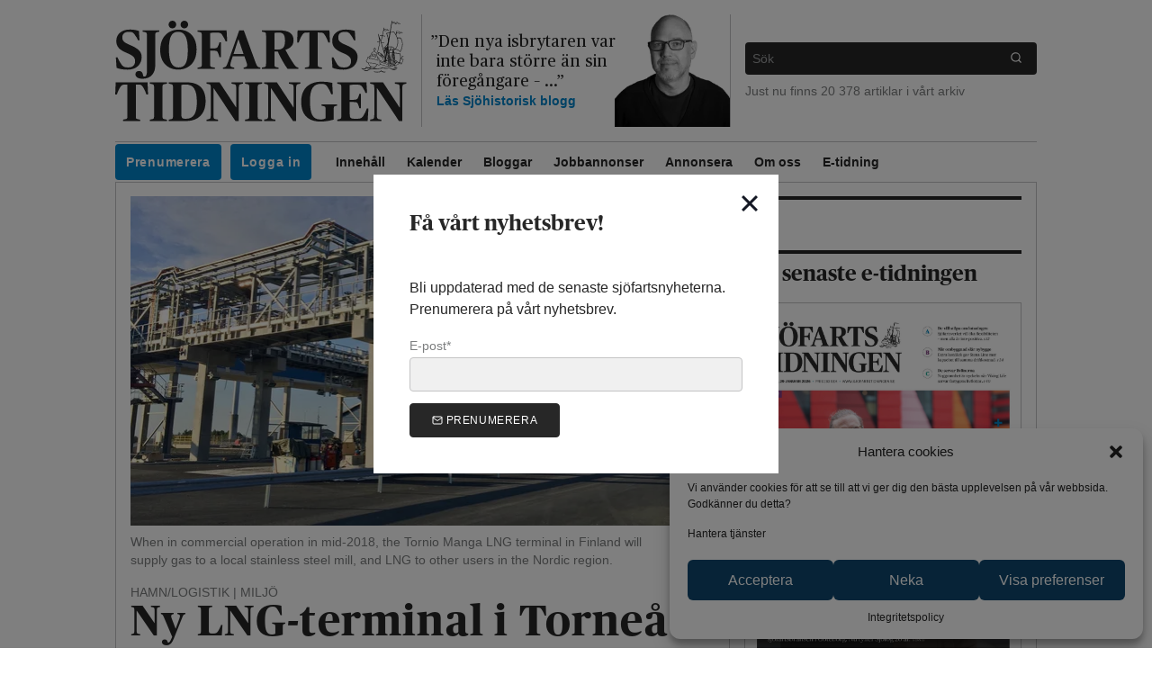

--- FILE ---
content_type: text/html; charset=UTF-8
request_url: https://www.sjofartstidningen.se/ny-lng-terminal-tornea/
body_size: 28108
content:
<!doctype html>
<html lang="sv-SE">
  
  <head>
    
<meta charset="UTF-8">

<meta name="description" content="Sjöfartsnyheter från den svenska och nordiska sjöfartsnäringen">
<meta name="viewport" content="width=device-width, initial-scale=1, viewport-fit=cover">

<meta content="text/html; charset=UTF-8" http-equiv="Content-Type">
<meta content="IE=edge" http-equiv="X-UA-Compatible">

<link rel="pingback" href="https://www.sjofartstidningen.se/xmlrpc.php">

<link href="http://gmpg.org/xfn/11" rel="profile">

<link href="https://images.sjofartstidningen.se/uploads" rel="preconnect" crossorigin>


<link rel="icon" href="https://www.sjofartstidningen.se/wp-content/themes/sjofartstidningen/assets/favicon/favicon.ico" />
<link rel="icon" href="https://www.sjofartstidningen.se/wp-content/themes/sjofartstidningen/assets/favicon/favicon.svg" type="image/svg+xml" />
<link rel="apple-touch-icon" href="https://www.sjofartstidningen.se/wp-content/themes/sjofartstidningen/assets/favicon/apple.png" />

<meta name='robots' content='index, follow, max-image-preview:large, max-snippet:-1, max-video-preview:-1' />

	<!-- This site is optimized with the Yoast SEO plugin v21.8.1 - https://yoast.com/wordpress/plugins/seo/ -->
	<title>Sjöfartstidningen - Ny LNG-terminal i Torneå</title>
	<link rel="canonical" href="https://www.sjofartstidningen.se/ny-lng-terminal-tornea/" />
	<meta property="og:locale" content="sv_SE" />
	<meta property="og:type" content="article" />
	<meta property="og:title" content="Sjöfartstidningen - Ny LNG-terminal i Torneå" />
	<meta property="og:description" content="Röyttä hamn i Torneå har fått en importterminal för flytande naturgas, LNG. Den nya terminalen är enligt leverantören Wärtsilä, den största i Norden i sitt slag. Terminalprojektet har letts av Manga LNG Oy, som är ett samföretag mellan de finska bolagen Outokumpu Group, SSAB, Gasum Oy och EPV Energi Ab. Wärtsilä kontrakterades som huvudentreprenör och [&hellip;]" />
	<meta property="og:url" content="https://www.sjofartstidningen.se/ny-lng-terminal-tornea/" />
	<meta property="og:site_name" content="Sjöfartstidningen" />
	<meta property="article:publisher" content="https://facebook.com/sjofartstidningen" />
	<meta property="article:published_time" content="2019-06-11T13:06:54+00:00" />
	<meta property="og:image" content="https://images.sjofartstidningen.se/uploads/2019/06/Tornea%CC%8A-hamn_LNG_webb.jpg" />
	<meta property="og:image:width" content="3264" />
	<meta property="og:image:height" content="2448" />
	<meta property="og:image:type" content="image/jpeg" />
	<meta name="author" content="Marianne Ovesen" />
	<meta name="twitter:card" content="summary_large_image" />
	<meta name="twitter:creator" content="@sjofartsnyheter" />
	<meta name="twitter:site" content="@sjofartsnyheter" />
	<meta name="twitter:label1" content="Skriven av" />
	<meta name="twitter:data1" content="Marianne Ovesen" />
	<meta name="twitter:label2" content="Beräknad lästid" />
	<meta name="twitter:data2" content="1 minut" />
	<script type="application/ld+json" class="yoast-schema-graph">{"@context":"https://schema.org","@graph":[{"@type":"Article","@id":"https://www.sjofartstidningen.se/ny-lng-terminal-tornea/#article","isPartOf":{"@id":"https://www.sjofartstidningen.se/ny-lng-terminal-tornea/"},"author":{"name":"Marianne Ovesen","@id":"https://www.sjofartstidningen.se/#/schema/person/2312f91f1ba9036e170f5f662c754376"},"headline":"Ny LNG-terminal i Torneå","datePublished":"2019-06-11T13:06:54+00:00","dateModified":"2019-06-11T13:06:54+00:00","mainEntityOfPage":{"@id":"https://www.sjofartstidningen.se/ny-lng-terminal-tornea/"},"wordCount":286,"publisher":{"@id":"https://www.sjofartstidningen.se/#organization"},"image":{"@id":"https://www.sjofartstidningen.se/ny-lng-terminal-tornea/#primaryimage"},"thumbnailUrl":"https://images.sjofartstidningen.se/uploads/2019/06/Tornea%CC%8A-hamn_LNG_webb.jpg","keywords":["Gasum OY","Manga LNG Oy","Torneå hamn","Wärtsilä"],"articleSection":["Hamn/Logistik","Miljö","Övrigt"],"inLanguage":"sv-SE"},{"@type":"WebPage","@id":"https://www.sjofartstidningen.se/ny-lng-terminal-tornea/","url":"https://www.sjofartstidningen.se/ny-lng-terminal-tornea/","name":"Sjöfartstidningen - Ny LNG-terminal i Torneå","isPartOf":{"@id":"https://www.sjofartstidningen.se/#website"},"primaryImageOfPage":{"@id":"https://www.sjofartstidningen.se/ny-lng-terminal-tornea/#primaryimage"},"image":{"@id":"https://www.sjofartstidningen.se/ny-lng-terminal-tornea/#primaryimage"},"thumbnailUrl":"https://images.sjofartstidningen.se/uploads/2019/06/Tornea%CC%8A-hamn_LNG_webb.jpg","datePublished":"2019-06-11T13:06:54+00:00","dateModified":"2019-06-11T13:06:54+00:00","breadcrumb":{"@id":"https://www.sjofartstidningen.se/ny-lng-terminal-tornea/#breadcrumb"},"inLanguage":"sv-SE","potentialAction":[{"@type":"ReadAction","target":["https://www.sjofartstidningen.se/ny-lng-terminal-tornea/"]}]},{"@type":"ImageObject","inLanguage":"sv-SE","@id":"https://www.sjofartstidningen.se/ny-lng-terminal-tornea/#primaryimage","url":"https://images.sjofartstidningen.se/uploads/2019/06/Tornea%CC%8A-hamn_LNG_webb.jpg","contentUrl":"https://images.sjofartstidningen.se/uploads/2019/06/Tornea%CC%8A-hamn_LNG_webb.jpg","width":3264,"height":2448,"caption":"When in commercial operation in mid-2018, the Tornio Manga LNG terminal in Finland will supply gas to a local stainless steel mill, and LNG to other users in the Nordic region."},{"@type":"BreadcrumbList","@id":"https://www.sjofartstidningen.se/ny-lng-terminal-tornea/#breadcrumb","itemListElement":[{"@type":"ListItem","position":1,"name":"Nyheter","item":"https://www.sjofartstidningen.se/nyheter/"},{"@type":"ListItem","position":2,"name":"Ny LNG-terminal i Torneå"}]},{"@type":"WebSite","@id":"https://www.sjofartstidningen.se/#website","url":"https://www.sjofartstidningen.se/","name":"Sjöfartstidningen","description":"Sjöfartsnyheter från den svenska och nordiska sjöfartsnäringen","publisher":{"@id":"https://www.sjofartstidningen.se/#organization"},"potentialAction":[{"@type":"SearchAction","target":{"@type":"EntryPoint","urlTemplate":"https://www.sjofartstidningen.se/?s={search_term_string}"},"query-input":"required name=search_term_string"}],"inLanguage":"sv-SE"},{"@type":"Organization","@id":"https://www.sjofartstidningen.se/#organization","name":"Sjöfartstidningen","url":"https://www.sjofartstidningen.se/","logo":{"@type":"ImageObject","inLanguage":"sv-SE","@id":"https://www.sjofartstidningen.se/#/schema/logo/image/","url":"https://images.sjofartstidningen.se/uploads/2020/05/logotype-with_text%402x.png","contentUrl":"https://images.sjofartstidningen.se/uploads/2020/05/logotype-with_text%402x.png","width":1160,"height":400,"caption":"Sjöfartstidningen"},"image":{"@id":"https://www.sjofartstidningen.se/#/schema/logo/image/"},"sameAs":["https://facebook.com/sjofartstidningen","https://twitter.com/sjofartsnyheter","https://www.instagram.com/sjofartstidningen/"]},{"@type":"Person","@id":"https://www.sjofartstidningen.se/#/schema/person/2312f91f1ba9036e170f5f662c754376","name":"Marianne Ovesen","image":{"@type":"ImageObject","inLanguage":"sv-SE","@id":"https://www.sjofartstidningen.se/#/schema/person/image/","url":"https://images.sjofartstidningen.se/uploads/2020/05/marianne-2015-2.png?resize=96%2C96&crop_strategy=smart","contentUrl":"https://images.sjofartstidningen.se/uploads/2020/05/marianne-2015-2.png?resize=96%2C96&crop_strategy=smart","caption":"Marianne Ovesen"},"sameAs":["http://sjofartstidningen.se"],"url":"https://www.sjofartstidningen.se/author/marianne/"}]}</script>
	<!-- / Yoast SEO plugin. -->


<link rel='dns-prefetch' href='//www.googletagmanager.com' />
<link rel='dns-prefetch' href='//assets.sjofartstidningen.se' />
<link rel="alternate" type="application/rss+xml" title="Sjöfartstidningen &raquo; Webbflöde" href="https://www.sjofartstidningen.se/feed/" />
<link rel="alternate" type="application/rss+xml" title="Sjöfartstidningen &raquo; kommentarsflöde" href="https://www.sjofartstidningen.se/comments/feed/" />
<link rel='stylesheet' id='wp-block-library-css' href='https://www.sjofartstidningen.se/wp-includes/css/dist/block-library/style.min.css?ver=6.2.8' type='text/css' media='all' />
<link rel='stylesheet' id='liveblog24_live_blogging_tool-cgb-style-css-css' href='https://www.sjofartstidningen.se/wp-content/plugins/24liveblog/dist/blocks.style.build.css' type='text/css' media='all' />
<link rel='stylesheet' id='classic-theme-styles-css' href='https://www.sjofartstidningen.se/wp-includes/css/classic-themes.min.css?ver=6.2.8' type='text/css' media='all' />
<style id='global-styles-inline-css' type='text/css'>
body{--wp--preset--color--black: #000000;--wp--preset--color--cyan-bluish-gray: #abb8c3;--wp--preset--color--white: #ffffff;--wp--preset--color--pale-pink: #f78da7;--wp--preset--color--vivid-red: #cf2e2e;--wp--preset--color--luminous-vivid-orange: #ff6900;--wp--preset--color--luminous-vivid-amber: #fcb900;--wp--preset--color--light-green-cyan: #7bdcb5;--wp--preset--color--vivid-green-cyan: #00d084;--wp--preset--color--pale-cyan-blue: #8ed1fc;--wp--preset--color--vivid-cyan-blue: #0693e3;--wp--preset--color--vivid-purple: #9b51e0;--wp--preset--gradient--vivid-cyan-blue-to-vivid-purple: linear-gradient(135deg,rgba(6,147,227,1) 0%,rgb(155,81,224) 100%);--wp--preset--gradient--light-green-cyan-to-vivid-green-cyan: linear-gradient(135deg,rgb(122,220,180) 0%,rgb(0,208,130) 100%);--wp--preset--gradient--luminous-vivid-amber-to-luminous-vivid-orange: linear-gradient(135deg,rgba(252,185,0,1) 0%,rgba(255,105,0,1) 100%);--wp--preset--gradient--luminous-vivid-orange-to-vivid-red: linear-gradient(135deg,rgba(255,105,0,1) 0%,rgb(207,46,46) 100%);--wp--preset--gradient--very-light-gray-to-cyan-bluish-gray: linear-gradient(135deg,rgb(238,238,238) 0%,rgb(169,184,195) 100%);--wp--preset--gradient--cool-to-warm-spectrum: linear-gradient(135deg,rgb(74,234,220) 0%,rgb(151,120,209) 20%,rgb(207,42,186) 40%,rgb(238,44,130) 60%,rgb(251,105,98) 80%,rgb(254,248,76) 100%);--wp--preset--gradient--blush-light-purple: linear-gradient(135deg,rgb(255,206,236) 0%,rgb(152,150,240) 100%);--wp--preset--gradient--blush-bordeaux: linear-gradient(135deg,rgb(254,205,165) 0%,rgb(254,45,45) 50%,rgb(107,0,62) 100%);--wp--preset--gradient--luminous-dusk: linear-gradient(135deg,rgb(255,203,112) 0%,rgb(199,81,192) 50%,rgb(65,88,208) 100%);--wp--preset--gradient--pale-ocean: linear-gradient(135deg,rgb(255,245,203) 0%,rgb(182,227,212) 50%,rgb(51,167,181) 100%);--wp--preset--gradient--electric-grass: linear-gradient(135deg,rgb(202,248,128) 0%,rgb(113,206,126) 100%);--wp--preset--gradient--midnight: linear-gradient(135deg,rgb(2,3,129) 0%,rgb(40,116,252) 100%);--wp--preset--duotone--dark-grayscale: url('#wp-duotone-dark-grayscale');--wp--preset--duotone--grayscale: url('#wp-duotone-grayscale');--wp--preset--duotone--purple-yellow: url('#wp-duotone-purple-yellow');--wp--preset--duotone--blue-red: url('#wp-duotone-blue-red');--wp--preset--duotone--midnight: url('#wp-duotone-midnight');--wp--preset--duotone--magenta-yellow: url('#wp-duotone-magenta-yellow');--wp--preset--duotone--purple-green: url('#wp-duotone-purple-green');--wp--preset--duotone--blue-orange: url('#wp-duotone-blue-orange');--wp--preset--font-size--small: 13px;--wp--preset--font-size--medium: 20px;--wp--preset--font-size--large: 36px;--wp--preset--font-size--x-large: 42px;--wp--preset--spacing--20: 0.44rem;--wp--preset--spacing--30: 0.67rem;--wp--preset--spacing--40: 1rem;--wp--preset--spacing--50: 1.5rem;--wp--preset--spacing--60: 2.25rem;--wp--preset--spacing--70: 3.38rem;--wp--preset--spacing--80: 5.06rem;--wp--preset--shadow--natural: 6px 6px 9px rgba(0, 0, 0, 0.2);--wp--preset--shadow--deep: 12px 12px 50px rgba(0, 0, 0, 0.4);--wp--preset--shadow--sharp: 6px 6px 0px rgba(0, 0, 0, 0.2);--wp--preset--shadow--outlined: 6px 6px 0px -3px rgba(255, 255, 255, 1), 6px 6px rgba(0, 0, 0, 1);--wp--preset--shadow--crisp: 6px 6px 0px rgba(0, 0, 0, 1);}:where(.is-layout-flex){gap: 0.5em;}body .is-layout-flow > .alignleft{float: left;margin-inline-start: 0;margin-inline-end: 2em;}body .is-layout-flow > .alignright{float: right;margin-inline-start: 2em;margin-inline-end: 0;}body .is-layout-flow > .aligncenter{margin-left: auto !important;margin-right: auto !important;}body .is-layout-constrained > .alignleft{float: left;margin-inline-start: 0;margin-inline-end: 2em;}body .is-layout-constrained > .alignright{float: right;margin-inline-start: 2em;margin-inline-end: 0;}body .is-layout-constrained > .aligncenter{margin-left: auto !important;margin-right: auto !important;}body .is-layout-constrained > :where(:not(.alignleft):not(.alignright):not(.alignfull)){max-width: var(--wp--style--global--content-size);margin-left: auto !important;margin-right: auto !important;}body .is-layout-constrained > .alignwide{max-width: var(--wp--style--global--wide-size);}body .is-layout-flex{display: flex;}body .is-layout-flex{flex-wrap: wrap;align-items: center;}body .is-layout-flex > *{margin: 0;}:where(.wp-block-columns.is-layout-flex){gap: 2em;}.has-black-color{color: var(--wp--preset--color--black) !important;}.has-cyan-bluish-gray-color{color: var(--wp--preset--color--cyan-bluish-gray) !important;}.has-white-color{color: var(--wp--preset--color--white) !important;}.has-pale-pink-color{color: var(--wp--preset--color--pale-pink) !important;}.has-vivid-red-color{color: var(--wp--preset--color--vivid-red) !important;}.has-luminous-vivid-orange-color{color: var(--wp--preset--color--luminous-vivid-orange) !important;}.has-luminous-vivid-amber-color{color: var(--wp--preset--color--luminous-vivid-amber) !important;}.has-light-green-cyan-color{color: var(--wp--preset--color--light-green-cyan) !important;}.has-vivid-green-cyan-color{color: var(--wp--preset--color--vivid-green-cyan) !important;}.has-pale-cyan-blue-color{color: var(--wp--preset--color--pale-cyan-blue) !important;}.has-vivid-cyan-blue-color{color: var(--wp--preset--color--vivid-cyan-blue) !important;}.has-vivid-purple-color{color: var(--wp--preset--color--vivid-purple) !important;}.has-black-background-color{background-color: var(--wp--preset--color--black) !important;}.has-cyan-bluish-gray-background-color{background-color: var(--wp--preset--color--cyan-bluish-gray) !important;}.has-white-background-color{background-color: var(--wp--preset--color--white) !important;}.has-pale-pink-background-color{background-color: var(--wp--preset--color--pale-pink) !important;}.has-vivid-red-background-color{background-color: var(--wp--preset--color--vivid-red) !important;}.has-luminous-vivid-orange-background-color{background-color: var(--wp--preset--color--luminous-vivid-orange) !important;}.has-luminous-vivid-amber-background-color{background-color: var(--wp--preset--color--luminous-vivid-amber) !important;}.has-light-green-cyan-background-color{background-color: var(--wp--preset--color--light-green-cyan) !important;}.has-vivid-green-cyan-background-color{background-color: var(--wp--preset--color--vivid-green-cyan) !important;}.has-pale-cyan-blue-background-color{background-color: var(--wp--preset--color--pale-cyan-blue) !important;}.has-vivid-cyan-blue-background-color{background-color: var(--wp--preset--color--vivid-cyan-blue) !important;}.has-vivid-purple-background-color{background-color: var(--wp--preset--color--vivid-purple) !important;}.has-black-border-color{border-color: var(--wp--preset--color--black) !important;}.has-cyan-bluish-gray-border-color{border-color: var(--wp--preset--color--cyan-bluish-gray) !important;}.has-white-border-color{border-color: var(--wp--preset--color--white) !important;}.has-pale-pink-border-color{border-color: var(--wp--preset--color--pale-pink) !important;}.has-vivid-red-border-color{border-color: var(--wp--preset--color--vivid-red) !important;}.has-luminous-vivid-orange-border-color{border-color: var(--wp--preset--color--luminous-vivid-orange) !important;}.has-luminous-vivid-amber-border-color{border-color: var(--wp--preset--color--luminous-vivid-amber) !important;}.has-light-green-cyan-border-color{border-color: var(--wp--preset--color--light-green-cyan) !important;}.has-vivid-green-cyan-border-color{border-color: var(--wp--preset--color--vivid-green-cyan) !important;}.has-pale-cyan-blue-border-color{border-color: var(--wp--preset--color--pale-cyan-blue) !important;}.has-vivid-cyan-blue-border-color{border-color: var(--wp--preset--color--vivid-cyan-blue) !important;}.has-vivid-purple-border-color{border-color: var(--wp--preset--color--vivid-purple) !important;}.has-vivid-cyan-blue-to-vivid-purple-gradient-background{background: var(--wp--preset--gradient--vivid-cyan-blue-to-vivid-purple) !important;}.has-light-green-cyan-to-vivid-green-cyan-gradient-background{background: var(--wp--preset--gradient--light-green-cyan-to-vivid-green-cyan) !important;}.has-luminous-vivid-amber-to-luminous-vivid-orange-gradient-background{background: var(--wp--preset--gradient--luminous-vivid-amber-to-luminous-vivid-orange) !important;}.has-luminous-vivid-orange-to-vivid-red-gradient-background{background: var(--wp--preset--gradient--luminous-vivid-orange-to-vivid-red) !important;}.has-very-light-gray-to-cyan-bluish-gray-gradient-background{background: var(--wp--preset--gradient--very-light-gray-to-cyan-bluish-gray) !important;}.has-cool-to-warm-spectrum-gradient-background{background: var(--wp--preset--gradient--cool-to-warm-spectrum) !important;}.has-blush-light-purple-gradient-background{background: var(--wp--preset--gradient--blush-light-purple) !important;}.has-blush-bordeaux-gradient-background{background: var(--wp--preset--gradient--blush-bordeaux) !important;}.has-luminous-dusk-gradient-background{background: var(--wp--preset--gradient--luminous-dusk) !important;}.has-pale-ocean-gradient-background{background: var(--wp--preset--gradient--pale-ocean) !important;}.has-electric-grass-gradient-background{background: var(--wp--preset--gradient--electric-grass) !important;}.has-midnight-gradient-background{background: var(--wp--preset--gradient--midnight) !important;}.has-small-font-size{font-size: var(--wp--preset--font-size--small) !important;}.has-medium-font-size{font-size: var(--wp--preset--font-size--medium) !important;}.has-large-font-size{font-size: var(--wp--preset--font-size--large) !important;}.has-x-large-font-size{font-size: var(--wp--preset--font-size--x-large) !important;}
.wp-block-navigation a:where(:not(.wp-element-button)){color: inherit;}
:where(.wp-block-columns.is-layout-flex){gap: 2em;}
.wp-block-pullquote{font-size: 1.5em;line-height: 1.6;}
</style>
<link rel='stylesheet' id='cmplz-general-css' href='https://www.sjofartstidningen.se/wp-content/plugins/complianz-gdpr/assets/css/cookieblocker.min.css?ver=6.5.5' type='text/css' media='all' />
<link rel='stylesheet' id='atsjofartstidningensjofartstidningen-theme.app-css' href='https://www.sjofartstidningen.se/wp-content/themes/sjofartstidningen/dist/app.DRL5B5L4.css?ver=6.2.8' type='text/css' media='all' />
<script type='text/javascript' src='https://code.jquery.com/jquery-3.5.1.min.js' id='jquery-core-js'></script>
<script nomodule src="https://polyfill.io/v3/polyfill.min.js?features=default%2CIntersectionObserver%2CIntersectionObserverEntry"></script>
<!-- Kodblock för ”Google-tagg (gtag.js)” tillagt av Site Kit -->
<!-- Kodblock för ”Google Analytics” tillagt av Site Kit -->
<script data-service="google-analytics" data-category="statistics" type="text/plain" data-cmplz-src='https://www.googletagmanager.com/gtag/js?id=GT-PZQ9M4K' id='google_gtagjs-js' async></script>
<script type='text/javascript' id='google_gtagjs-js-after'>
window.dataLayer = window.dataLayer || [];function gtag(){dataLayer.push(arguments);}
gtag("set","linker",{"domains":["www.sjofartstidningen.se"]});
gtag("js", new Date());
gtag("set", "developer_id.dZTNiMT", true);
gtag("config", "GT-PZQ9M4K");
</script>
<link rel="https://api.w.org/" href="https://www.sjofartstidningen.se/wp-json/" /><link rel="alternate" type="application/json" href="https://www.sjofartstidningen.se/wp-json/wp/v2/posts/72878" /><link rel="EditURI" type="application/rsd+xml" title="RSD" href="https://www.sjofartstidningen.se/xmlrpc.php?rsd" />
<link rel="wlwmanifest" type="application/wlwmanifest+xml" href="https://www.sjofartstidningen.se/wp-includes/wlwmanifest.xml" />
<meta name="generator" content="WordPress 6.2.8" />
<link rel='shortlink' href='https://www.sjofartstidningen.se/?p=72878' />
<link rel="alternate" type="application/json+oembed" href="https://www.sjofartstidningen.se/wp-json/oembed/1.0/embed?url=https%3A%2F%2Fwww.sjofartstidningen.se%2Fny-lng-terminal-tornea%2F" />
<link rel="alternate" type="text/xml+oembed" href="https://www.sjofartstidningen.se/wp-json/oembed/1.0/embed?url=https%3A%2F%2Fwww.sjofartstidningen.se%2Fny-lng-terminal-tornea%2F&#038;format=xml" />

<!-- This site is using AdRotate Professional v5.12.4 to display their advertisements - https://ajdg.solutions/ -->
<!-- AdRotate CSS -->
<style type="text/css" media="screen">
	.g { margin:0px; padding:0px; overflow:hidden; line-height:1; zoom:1; }
	.g img { height:auto; }
	.g-col { position:relative; float:left; }
	.g-col:first-child { margin-left: 0; }
	.g-col:last-child { margin-right: 0; }
	.woocommerce-page .g, .bbpress-wrapper .g { margin: 20px auto; clear:both; }
	.g-10 { min-width:0px; max-width:308px; }
	.b-10 { margin:0px 0px 0px 0px; }
	@media only screen and (max-width: 480px) {
		.g-col, .g-dyn, .g-single { width:100%; margin-left:0; margin-right:0; }
		.woocommerce-page .g, .bbpress-wrapper .g { margin: 10px auto; }
	}
</style>
<!-- /AdRotate CSS -->

<meta name="generator" content="Site Kit by Google 1.171.0" /><style>.cmplz-hidden{display:none!important;}</style><link rel="manifest" href="https://www.sjofartstidningen.se/manifest.webmanifest" />
<link rel="stylesheet" href="https://www.sjofartstidningen.se/wp-content/themes/sjofartstidningen/assets/css/header.css" type="text/css" media="all"/><link rel="stylesheet" href="https://www.sjofartstidningen.se/wp-content/themes/sjofartstidningen/assets/css/takeover.css" type="text/css" media="all"/><link rel="stylesheet" href="https://www.sjofartstidningen.se/wp-content/themes/sjofartstidningen/assets/css/sticky-ads.css" type="text/css" media="all"/><link rel="stylesheet" href="https://www.sjofartstidningen.se/wp-content/themes/sjofartstidningen/assets/css/flowy.css" type="text/css" media="all"/><link rel="stylesheet" href="https://www.sjofartstidningen.se/wp-content/themes/sjofartstidningen/assets/swiper/swiper-bundle.min.css" type="text/css" media="all"/><style>
.flowy-menu-mypages {
    display: none;
}
.flowy-logged-in .flowy-menu-mypages {
    display: block;
}
.flowy-logged-in .flowy-menu-login {
    display: none;
}
@media (min-width: 768px) {
    .md\:max-w-5xl:not(#\#):not(#\#):not(#\#) {
        max-width: 64rem;
    }
}
.panorama-ad iframe, .sticky-ad-mobile iframe {
    margin: 0 auto;
}
</style>		<style type="text/css" id="wp-custom-css">
			.cmplz-buttons .cmplz-btn {
	background-color: #0e476e !important;
	color: white !important;
}

.post-type-archive-jobb .p-4.bg-gray-100 img {
	width: 50px;
}

.single-post #content article aside {
  display: none;
}
		</style>
		
    
    <script async src="https://securepubads.g.doubleclick.net/tag/js/gpt.js"></script>

    <script>
      window.googletag = window.googletag || {cmd: []};
      googletag.cmd.push(function() {
        googletag
          .defineSlot('/21636186344/Mediakraft_sjofartstidningen.se_Panorama', [[980, 240], [320, 320]], 'div-gpt-ad-1731490510801-0')
          .defineSizeMapping(
            googletag.sizeMapping()
              .addSize([1000, 0], [[980, 240]])
              .addSize([0, 0], [[320, 320]])
              .build()
          ).addService(googletag.pubads());

        googletag
          .defineSlot('/21636186344/Mediakraft_sjofartstidningen.se_Portratt', [[300, 320], [320, 240]], 'div-gpt-ad-1731490759356-0')
          .defineSizeMapping(
            googletag.sizeMapping()
              .addSize([1000, 0], [[300, 320]])
              .addSize([0, 0], [[320, 240]])
              .build()
          ).addService(googletag.pubads());

        googletag
          .defineSlot('/21636186344/Mediakraft_sjofartstidningen.se_PortrattSticky', [[300, 320], [320, 240]], 'div-gpt-ad-1731490925089-0')
          .defineSizeMapping(
            googletag.sizeMapping()
              .addSize([1000, 0], [[300, 320]])
              .addSize([0, 0], [[320, 240]])
              .build()
          ).addService(googletag.pubads());

        googletag
          .defineSlot('/21636186344/Mediakraft_sjofartstidningen.se_Vykort', [[640, 240], [320, 160]], 'div-gpt-ad-1731491066422-0')
          .defineSizeMapping(
            googletag.sizeMapping()
              .addSize([1000, 0], [[640, 240]])
              .addSize([0, 0], [[320, 160]])
              .build()
        ).addService(googletag.pubads());

        googletag
          .defineSlot('/21636186344/Mediakraft_sjofartstidningen.se_Vykort_2', [[640, 240], [320, 160]], 'div-gpt-ad-1735206385500-0')
          .defineSizeMapping(
            googletag.sizeMapping()
              .addSize([1000, 0], [[640, 240]])
              .addSize([0, 0], [[320, 160]])
              .build()
        ).addService(googletag.pubads());

        googletag
          .defineSlot('/21636186344/Mediakraft_sjofartstidningen.se_Vykort_3', [[640, 240], [320, 160]], 'div-gpt-ad-1735206581592-0')
          .defineSizeMapping(
            googletag.sizeMapping()
              .addSize([1000, 0], [[640, 240]])
              .addSize([0, 0], [[320, 160]])
              .build()
        ).addService(googletag.pubads());

        googletag
          .defineSlot('/21636186344/Mediakraft_sjofartstidningen.se_Vykort_4', [[640, 240], [320, 160]], 'div-gpt-ad-1735206646187-0')
          .defineSizeMapping(
            googletag.sizeMapping()
              .addSize([1000, 0], [[640, 240]])
              .addSize([0, 0], [[320, 160]])
              .build()
        ).addService(googletag.pubads());

        googletag
          .defineSlot('/21636186344/Mediakraft_sjofartstidningen.se_TakeOver', [[1920, 1080], [1024, 768], [768, 400], [320, 480]], 'div-gpt-ad-1731491161125-0')
          .defineSizeMapping(
            googletag.sizeMapping()
            .addSize([1200, 0], [[1920, 1080]])  // Large screens
            .addSize([1024, 0], [[1024, 768]])  // Tablets
            .addSize([768, 0], [[768, 400]])    // Small tablets
            .addSize([0, 0], [[320, 480]])      // Mobile
              .build()
        ).addService(googletag.pubads());

        googletag.pubads().enableSingleRequest();
        googletag.pubads().collapseEmptyDivs();
        googletag.enableServices();
      });
    </script>
  </head>

  <body data-cmplz=2 class="post-template-default single single-post postid-72878 single-format-standard wp-embed-responsive free-article  text-black font-sans">
    

    <a
      class="skip-link" href="#content">
            Hoppa till innehållet
    </a>

    <div class="container max-w-5xl px-2 sm:px-0 mt-4 px-safe pt-safe mx-auto">
      <div class="panorama-ad">
  <div id='div-gpt-ad-1731490510801-0' data-slot-id="/21636186344/Mediakraft_sjofartstidningen.se_Panorama" style='min-width: 320px; min-height: 240px;'>
    <script>
      googletag.cmd.push(function() { googletag.display('div-gpt-ad-1731490510801-0'); });
    </script>
  </div>
</div>
    </div>

    
    <header id="header" class="space-y-4">
      <div class="container md:max-w-5xl mx-auto mt-3 px-safe">
                  
<div class="md:my-4 md:px-4 md:flex items-stretch">
  <div class="w-4/6 p-4 mb-1 mx-auto md:flex md:items-center md:w-1/2 lg:w-1/3 md:m-0 md:border-r md:p-0 md:pr-4">
    <h1 class="w-full">
      <a href="https://www.sjofartstidningen.se">
        <img src="https://www.sjofartstidningen.se/wp-content/themes/sjofartstidningen/assets/svg/logotype-with_text.svg" class="w-full" alt="" />
        <span class="sr-only">Sjöfartstidningen</span>
      </a>
    </h1>
  </div>

          
    <div class="hidden lg:flex items-stretch lg:w-1/3 lg:px-4">
      
      <div class="flex items-center h-full">
        <div class="">
          <blockquote cite="https://www.sjofartstidningen.se/bloggar/sjohistorisk-blogg/full-maskin-genom-isen/">
            <a href="https://www.sjofartstidningen.se/bloggar/sjohistorisk-blogg/full-maskin-genom-isen/" class="block font-serif text-lg leading-tight" style="text-indent: -7px;">
              <span>&rdquo;</span>Den nya isbrytaren var inte bara större än sin föregångare – ...<span>&rdquo;</span>
            </a>

            <footer class="text-sm text-blue-600 font-bold">
              <a href="https://www.sjofartstidningen.se/bloggar/sjohistorisk-blogg/">
                Läs
                Sjöhistorisk blogg
              </a>
            </footer>
          </blockquote>
        </div>

        <div class="w-32 flex-none self-end -ml-8 -mr-4">
                                        
  <img
    src="https://images.sjofartstidningen.se/uploads/2026/01/Jonas.png?w=200"
    srcset="https://images.sjofartstidningen.se/uploads/2026/01/Jonas.png?w=200 1x, https://images.sjofartstidningen.se/uploads/2026/01/Jonas.png?w=400 2x"
    loading="lazy"
    class="block"
    alt=""
      >

                  </div>
      </div>
    </div>
  
  <div class="hidden md:flex flex-col justify-center md:w-1/2 lg:w-1/3 md:pl-4 md:border-l">
    <div class="w-full mb-2">
      


<form role="search" action="https://www.sjofartstidningen.se" method="get">
  <div class="flex w-full text-sm rounded transition-bg bg-black focus-within:bg-gray-800">
    <label for="main-search" class="flex-grow">
      <span class="sr-only">Vad vill du söka efter</span>
      <input class="w-full p-2 outline-none text-white bg-transparent" type="search" name="s" id="main-search" placeholder="Sök">
    </label>

    <button class="px-4 outline-none text-white bg-transparent" type="submit">
      <span class="sr-only">Sök</span>
        <span class="icon-wrapper">
    <svg aria-hidden="true" class="icon icon-baseline" viewbox="0 0 24 24" xmlns="http://www.w3.org/2000/svg">
              <circle cx="11" cy="11" r="8"></circle>
        <line x1="21" x2="16.65" y1="21" y2="16.65"></line>

          </svg>
  </span>

    </button>
  </div>
</form>
    </div>
    <div class="text-sm text-gray-500 w-full">
      Just nu finns 20&nbsp;378 artiklar i vårt arkiv
    </div>
  </div>
</div>

<nav aria-label="Main" class="hidden md:block px-4">
    <div class="overflow-x-indicator z-20">
    <ul class="menu-desktop flex flex-row flex-no-wrap overflow-visible min-w-full border-t border-b">
              <li class="cta menu-item menu-item-type-post_type menu-item-object-page menu-item-80918  whitespace-nowrap">
          
          <a class="inline-block text-sm p-3 text-black hover:text-gray-500 font-bold" href="https://www.sjofartstidningen.se/prenumerera/" >
            Prenumerera
          </a>

                  </li>
              <li class="cta margin-right external flowy-menu-mypages menu-item menu-item-type-custom menu-item-object-custom menu-item-126881  whitespace-nowrap">
          
          <a class="inline-block text-sm p-3 text-black hover:text-gray-500 font-bold" href="https://order.flowy.se/sjofart/selfservice" >
            Mina sidor
          </a>

                  </li>
              <li class="cta margin-right external flowy-menu-login menu-item menu-item-type-custom menu-item-object-custom menu-item-129957  whitespace-nowrap">
          
          <a class="inline-block text-sm p-3 text-black hover:text-gray-500 font-bold" href="https://connectid.no/user/oauth/authorize?response_type=code&client_id=se.sjofart&redirect_uri=https%3A%2F%2Fwww.sjofartstidningen.se%2F%3Floggedin%3Dtrue%26flowy_paywall_callback" >
            Logga in
          </a>

                  </li>
              <li class=" menu-item menu-item-type-post_type menu-item-object-page menu-item-home menu-item-80911 menu-item-has-children  whitespace-nowrap">
          
          <a class="inline-block text-sm p-3 text-black hover:text-gray-500 font-bold" href="https://www.sjofartstidningen.se/" >
            Innehåll
          </a>

                      <ul class="sub-menu">
                              <li>
                  <a class="inline-block text-sm p-3 text-black hover:text-gray-500" href="https://www.sjofartstidningen.se/nyheter/" >
                    Nyheter
                  </a>
                </li>
                              <li>
                  <a class="inline-block text-sm p-3 text-black hover:text-gray-500" href="https://www.sjofartstidningen.se/category/reportage/" >
                    Reportage
                  </a>
                </li>
                              <li>
                  <a class="inline-block text-sm p-3 text-black hover:text-gray-500" href="https://www.sjofartstidningen.se/category/fartygspresentationer/" >
                    Nya fartyg
                  </a>
                </li>
                              <li>
                  <a class="inline-block text-sm p-3 text-black hover:text-gray-500" href="https://www.sjofartstidningen.se/category/ett-samtal-med/" >
                    Ett samtal med
                  </a>
                </li>
                              <li>
                  <a class="inline-block text-sm p-3 text-black hover:text-gray-500" href="https://www.sjofartstidningen.se/category/arbetsmarknad/" >
                    Arbetsmarknad
                  </a>
                </li>
                              <li>
                  <a class="inline-block text-sm p-3 text-black hover:text-gray-500" href="https://www.sjofartstidningen.se/folk-pa-vag/" >
                    Folk på väg
                  </a>
                </li>
                              <li>
                  <a class="inline-block text-sm p-3 text-black hover:text-gray-500" href="https://www.sjofartstidningen.se/category/kultur/" >
                    Kultur
                  </a>
                </li>
                          </ul>
                  </li>
              <li class=" menu-item menu-item-type-post_type_archive menu-item-object-event menu-item-80912  whitespace-nowrap">
          
          <a class="inline-block text-sm p-3 text-black hover:text-gray-500 font-bold" href="https://www.sjofartstidningen.se/kalender/" >
            Kalender
          </a>

                  </li>
              <li class=" menu-item menu-item-type-post_type_archive menu-item-object-blog-group menu-item-83193  whitespace-nowrap">
          
          <a class="inline-block text-sm p-3 text-black hover:text-gray-500 font-bold" href="https://www.sjofartstidningen.se/bloggar/" >
            Bloggar
          </a>

                  </li>
              <li class=" menu-item menu-item-type-post_type_archive menu-item-object-jobb menu-item-80915  whitespace-nowrap">
          
          <a class="inline-block text-sm p-3 text-black hover:text-gray-500 font-bold" href="https://www.sjofartstidningen.se/jobb/" >
            Jobbannonser
          </a>

                  </li>
              <li class=" menu-item menu-item-type-post_type menu-item-object-page menu-item-80917  whitespace-nowrap">
          
          <a class="inline-block text-sm p-3 text-black hover:text-gray-500 font-bold" href="https://www.sjofartstidningen.se/annonsera/" >
            Annonsera
          </a>

                  </li>
              <li class=" menu-item menu-item-type-post_type menu-item-object-page menu-item-80919 menu-item-has-children  whitespace-nowrap">
          
          <a class="inline-block text-sm p-3 text-black hover:text-gray-500 font-bold" href="https://www.sjofartstidningen.se/om-oss/" >
            Om oss
          </a>

                      <ul class="sub-menu">
                              <li>
                  <a class="inline-block text-sm p-3 text-black hover:text-gray-500" href="https://www.sjofartstidningen.se/om-oss/kontakt/" >
                    Kontakta oss
                  </a>
                </li>
                              <li>
                  <a class="inline-block text-sm p-3 text-black hover:text-gray-500" href="https://www.sjofartstidningen.se/om-oss/integritetspolicy/" >
                    Integritetspolicy
                  </a>
                </li>
                              <li>
                  <a class="inline-block text-sm p-3 text-black hover:text-gray-500" href="https://www.sjofartstidningen.se/om-oss/regler-for-kommentering/" >
                    Regler för kommentering
                  </a>
                </li>
                          </ul>
                  </li>
              <li class=" menu-item menu-item-type-post_type menu-item-object-page menu-item-82606  whitespace-nowrap">
          
          <a class="inline-block text-sm p-3 text-black hover:text-gray-500 font-bold" href="https://www.sjofartstidningen.se/e-tidning/" >
            E-tidning
          </a>

                  </li>
          </ul>
  </div>

                                                              </nav>

<nav aria-label="Main" class="block md:hidden">
  
          
      <div x-data="{ show: 'none', showSub: 'none' }" @click.away="show = 'none'">
        <ul class="flex flex-row flex-no-wrap overflow-y-visible overflow-x-scroll scrolling-touch min-w-full border-t border-b border-gray-300">
                      <li class="cta menu-item menu-item-type-post_type menu-item-object-page menu-item-80918 whitespace-nowrap">
              <a href="https://www.sjofartstidningen.se/prenumerera/" class="inline-block text-sm p-3 font-bold" >
                Prenumerera
              </a>
            </li>
                      <li class="cta margin-right external flowy-menu-mypages menu-item menu-item-type-custom menu-item-object-custom menu-item-126881 whitespace-nowrap">
              <a href="https://order.flowy.se/sjofart/selfservice" class="inline-block text-sm p-3 font-bold" >
                Mina sidor
              </a>
            </li>
                      <li class="cta margin-right external flowy-menu-login menu-item menu-item-type-custom menu-item-object-custom menu-item-129957 whitespace-nowrap">
              <a href="https://connectid.no/user/oauth/authorize?response_type=code&client_id=se.sjofart&redirect_uri=https%3A%2F%2Fwww.sjofartstidningen.se%2F%3Floggedin%3Dtrue%26flowy_paywall_callback" class="inline-block text-sm p-3 font-bold" >
                Logga in
              </a>
            </li>
          
          <li x-cloak>
            <button @click="show === 'menu' ? show = 'none' : show = 'menu'" class="inline-block font-bold text-sm p-3" type="button">
              <span class="sr-only">
                Mera
              </span>
              <span x-show="show !== 'menu'">
                  <span class="icon-wrapper">
    <svg aria-hidden="true" class="icon icon-baseline" viewbox="0 0 24 24" xmlns="http://www.w3.org/2000/svg">
              <line x1="12" x2="12" y1="5" y2="19"></line>
        <line x1="5" x2="19" y1="12" y2="12"></line>

          </svg>
  </span>

              </span>
              <span x-cloak x-show="show === 'menu'">
                  <span class="icon-wrapper">
    <svg aria-hidden="true" class="icon icon-baseline" viewbox="0 0 24 24" xmlns="http://www.w3.org/2000/svg">
              <line x1="18" x2="6" y1="6" y2="18"></line>
        <line x1="6" x2="18" y1="6" y2="18"></line>

          </svg>
  </span>

              </span>
            </button>
          </li>

          <li class="ml-auto" x-cloak>
            <button @click="show === 'search' ? show = 'none' : show = 'search'" class="inline-block font-bold text-sm p-3" type="button">
              <span class="sr-only">
                Öppna sök
              </span>
              <span x-show="show !== 'search'">
                  <span class="icon-wrapper">
    <svg aria-hidden="true" class="icon icon-baseline" viewbox="0 0 24 24" xmlns="http://www.w3.org/2000/svg">
              <circle cx="11" cy="11" r="8"></circle>
        <line x1="21" x2="16.65" y1="21" y2="16.65"></line>

          </svg>
  </span>

              </span>
              <span x-cloak x-show="show === 'search'">
                  <span class="icon-wrapper">
    <svg aria-hidden="true" class="icon icon-baseline" viewbox="0 0 24 24" xmlns="http://www.w3.org/2000/svg">
              <line x1="18" x2="6" y1="6" y2="18"></line>
        <line x1="6" x2="18" y1="6" y2="18"></line>

          </svg>
  </span>

              </span>
            </button>
          </li>
        </ul>

        <div x-cloak x-show="show === 'search'">
          <div class="w-full">
            <div class="my-2 px-2">
              


<form role="search" action="https://www.sjofartstidningen.se" method="get">
  <div class="flex w-full text-sm rounded transition-bg bg-black focus-within:bg-gray-800">
    <label for="mobile-main-search" class="flex-grow">
      <span class="sr-only">Vad vill du söka efter</span>
      <input class="w-full p-2 outline-none text-white bg-transparent" type="search" name="s" id="mobile-main-search" placeholder="Sök">
    </label>

    <button class="px-4 outline-none text-white bg-transparent" type="submit">
      <span class="sr-only">Sök</span>
        <span class="icon-wrapper">
    <svg aria-hidden="true" class="icon icon-baseline" viewbox="0 0 24 24" xmlns="http://www.w3.org/2000/svg">
              <circle cx="11" cy="11" r="8"></circle>
        <line x1="21" x2="16.65" y1="21" y2="16.65"></line>

          </svg>
  </span>

    </button>
  </div>
</form>
            </div>
            <div class="text-xs text-gray-500 px-2 mb-2">
              Just nu finns 20&nbsp;378 artiklar i vårt arkiv
            </div>
          </div>
        </div>

        <ul x-cloak x-show="show === 'menu'">
                      <li class="cta menu-item menu-item-type-post_type menu-item-object-page menu-item-80918 w-full text-sm font-normal">
              <div class="flex align-center flex-wrap border-b border-gray-300">
                <div class="flex-grow">
                  <a href="https://www.sjofartstidningen.se/prenumerera/" class="block p-3 w-full" >
                    Prenumerera
                  </a>
                </div>

                              </div>

                          </li>
                      <li class="cta margin-right external flowy-menu-mypages menu-item menu-item-type-custom menu-item-object-custom menu-item-126881 w-full text-sm font-normal">
              <div class="flex align-center flex-wrap border-b border-gray-300">
                <div class="flex-grow">
                  <a href="https://order.flowy.se/sjofart/selfservice" class="block p-3 w-full" >
                    Mina sidor
                  </a>
                </div>

                              </div>

                          </li>
                      <li class="cta margin-right external flowy-menu-login menu-item menu-item-type-custom menu-item-object-custom menu-item-129957 w-full text-sm font-normal">
              <div class="flex align-center flex-wrap border-b border-gray-300">
                <div class="flex-grow">
                  <a href="https://connectid.no/user/oauth/authorize?response_type=code&client_id=se.sjofart&redirect_uri=https%3A%2F%2Fwww.sjofartstidningen.se%2F%3Floggedin%3Dtrue%26flowy_paywall_callback" class="block p-3 w-full" >
                    Logga in
                  </a>
                </div>

                              </div>

                          </li>
                      <li class=" menu-item menu-item-type-post_type menu-item-object-page menu-item-home menu-item-80911 menu-item-has-children w-full text-sm font-normal">
              <div class="flex align-center flex-wrap border-b border-gray-300">
                <div class="flex-grow">
                  <a href="https://www.sjofartstidningen.se/" class="block p-3 w-full" >
                    Innehåll
                  </a>
                </div>

                                  <button @click="showSub === '80911' ? showSub = 'none' : showSub = '80911'" class="ml-auto p-3 px-4" type="button">
                    <span class="sr-only">
                      Mera
                    </span>
                    <span x-show="showSub !== '80911'">
                        <span class="icon-wrapper">
    <svg aria-hidden="true" class="icon icon-baseline" viewbox="0 0 24 24" xmlns="http://www.w3.org/2000/svg">
              <line x1="12" x2="12" y1="5" y2="19"></line>
        <line x1="5" x2="19" y1="12" y2="12"></line>

          </svg>
  </span>

                    </span>
                    <span x-show="showSub === '80911'">
                        <span class="icon-wrapper">
    <svg aria-hidden="true" class="icon icon-baseline" viewbox="0 0 24 24" xmlns="http://www.w3.org/2000/svg">
              <line x1="18" x2="6" y1="6" y2="18"></line>
        <line x1="6" x2="18" y1="6" y2="18"></line>

          </svg>
  </span>

                    </span>
                  </button>
                              </div>

                              <ul x-cloak x-show="showSub === '80911'">
                                      <li class=" menu-item menu-item-type-post_type menu-item-object-page current_page_parent menu-item-81252 w-full flex align-center flex-wrap border-b border-gray-300 text-sm text-gray-500 font-normal">
                      <a href="https://www.sjofartstidningen.se/nyheter/" class="block p-3 w-full" >
                        Nyheter
                      </a>
                    </li>
                                      <li class=" menu-item menu-item-type-taxonomy menu-item-object-category menu-item-127914 w-full flex align-center flex-wrap border-b border-gray-300 text-sm text-gray-500 font-normal">
                      <a href="https://www.sjofartstidningen.se/category/reportage/" class="block p-3 w-full" >
                        Reportage
                      </a>
                    </li>
                                      <li class=" menu-item menu-item-type-taxonomy menu-item-object-category menu-item-127912 w-full flex align-center flex-wrap border-b border-gray-300 text-sm text-gray-500 font-normal">
                      <a href="https://www.sjofartstidningen.se/category/fartygspresentationer/" class="block p-3 w-full" >
                        Nya fartyg
                      </a>
                    </li>
                                      <li class=" menu-item menu-item-type-taxonomy menu-item-object-category menu-item-127911 w-full flex align-center flex-wrap border-b border-gray-300 text-sm text-gray-500 font-normal">
                      <a href="https://www.sjofartstidningen.se/category/ett-samtal-med/" class="block p-3 w-full" >
                        Ett samtal med
                      </a>
                    </li>
                                      <li class=" menu-item menu-item-type-taxonomy menu-item-object-category menu-item-127910 w-full flex align-center flex-wrap border-b border-gray-300 text-sm text-gray-500 font-normal">
                      <a href="https://www.sjofartstidningen.se/category/arbetsmarknad/" class="block p-3 w-full" >
                        Arbetsmarknad
                      </a>
                    </li>
                                      <li class=" menu-item menu-item-type-post_type_archive menu-item-object-folk menu-item-80916 w-full flex align-center flex-wrap border-b border-gray-300 text-sm text-gray-500 font-normal">
                      <a href="https://www.sjofartstidningen.se/folk-pa-vag/" class="block p-3 w-full" >
                        Folk på väg
                      </a>
                    </li>
                                      <li class=" menu-item menu-item-type-taxonomy menu-item-object-category menu-item-127913 w-full flex align-center flex-wrap border-b border-gray-300 text-sm text-gray-500 font-normal">
                      <a href="https://www.sjofartstidningen.se/category/kultur/" class="block p-3 w-full" >
                        Kultur
                      </a>
                    </li>
                                  </ul>
                          </li>
                      <li class=" menu-item menu-item-type-post_type_archive menu-item-object-event menu-item-80912 w-full text-sm font-normal">
              <div class="flex align-center flex-wrap border-b border-gray-300">
                <div class="flex-grow">
                  <a href="https://www.sjofartstidningen.se/kalender/" class="block p-3 w-full" >
                    Kalender
                  </a>
                </div>

                              </div>

                          </li>
                      <li class=" menu-item menu-item-type-post_type_archive menu-item-object-blog-group menu-item-83193 w-full text-sm font-normal">
              <div class="flex align-center flex-wrap border-b border-gray-300">
                <div class="flex-grow">
                  <a href="https://www.sjofartstidningen.se/bloggar/" class="block p-3 w-full" >
                    Bloggar
                  </a>
                </div>

                              </div>

                          </li>
                      <li class=" menu-item menu-item-type-post_type_archive menu-item-object-jobb menu-item-80915 w-full text-sm font-normal">
              <div class="flex align-center flex-wrap border-b border-gray-300">
                <div class="flex-grow">
                  <a href="https://www.sjofartstidningen.se/jobb/" class="block p-3 w-full" >
                    Jobbannonser
                  </a>
                </div>

                              </div>

                          </li>
                      <li class=" menu-item menu-item-type-post_type menu-item-object-page menu-item-80917 w-full text-sm font-normal">
              <div class="flex align-center flex-wrap border-b border-gray-300">
                <div class="flex-grow">
                  <a href="https://www.sjofartstidningen.se/annonsera/" class="block p-3 w-full" >
                    Annonsera
                  </a>
                </div>

                              </div>

                          </li>
                      <li class=" menu-item menu-item-type-post_type menu-item-object-page menu-item-80919 menu-item-has-children w-full text-sm font-normal">
              <div class="flex align-center flex-wrap border-b border-gray-300">
                <div class="flex-grow">
                  <a href="https://www.sjofartstidningen.se/om-oss/" class="block p-3 w-full" >
                    Om oss
                  </a>
                </div>

                                  <button @click="showSub === '80919' ? showSub = 'none' : showSub = '80919'" class="ml-auto p-3 px-4" type="button">
                    <span class="sr-only">
                      Mera
                    </span>
                    <span x-show="showSub !== '80919'">
                        <span class="icon-wrapper">
    <svg aria-hidden="true" class="icon icon-baseline" viewbox="0 0 24 24" xmlns="http://www.w3.org/2000/svg">
              <line x1="12" x2="12" y1="5" y2="19"></line>
        <line x1="5" x2="19" y1="12" y2="12"></line>

          </svg>
  </span>

                    </span>
                    <span x-show="showSub === '80919'">
                        <span class="icon-wrapper">
    <svg aria-hidden="true" class="icon icon-baseline" viewbox="0 0 24 24" xmlns="http://www.w3.org/2000/svg">
              <line x1="18" x2="6" y1="6" y2="18"></line>
        <line x1="6" x2="18" y1="6" y2="18"></line>

          </svg>
  </span>

                    </span>
                  </button>
                              </div>

                              <ul x-cloak x-show="showSub === '80919'">
                                      <li class=" menu-item menu-item-type-post_type menu-item-object-page menu-item-80920 w-full flex align-center flex-wrap border-b border-gray-300 text-sm text-gray-500 font-normal">
                      <a href="https://www.sjofartstidningen.se/om-oss/kontakt/" class="block p-3 w-full" >
                        Kontakta oss
                      </a>
                    </li>
                                      <li class=" menu-item menu-item-type-post_type menu-item-object-page menu-item-privacy-policy menu-item-80921 w-full flex align-center flex-wrap border-b border-gray-300 text-sm text-gray-500 font-normal">
                      <a href="https://www.sjofartstidningen.se/om-oss/integritetspolicy/" class="block p-3 w-full" >
                        Integritetspolicy
                      </a>
                    </li>
                                      <li class=" menu-item menu-item-type-post_type menu-item-object-page menu-item-80922 w-full flex align-center flex-wrap border-b border-gray-300 text-sm text-gray-500 font-normal">
                      <a href="https://www.sjofartstidningen.se/om-oss/regler-for-kommentering/" class="block p-3 w-full" >
                        Regler för kommentering
                      </a>
                    </li>
                                  </ul>
                          </li>
                      <li class=" menu-item menu-item-type-post_type menu-item-object-page menu-item-82606 w-full text-sm font-normal">
              <div class="flex align-center flex-wrap border-b border-gray-300">
                <div class="flex-grow">
                  <a href="https://www.sjofartstidningen.se/e-tidning/" class="block p-3 w-full" >
                    E-tidning
                  </a>
                </div>

                              </div>

                          </li>
                  </ul>
      </div>
    </nav>
              </div>
    </header>

    <div class="container max-w-5xl mx-auto mt-3 px-safe md:border-l md:border-r md:border-b space-y-8">
      <div class="flex flex-col md:flex-row space-y-8 md:space-y-0 md:divide-x position-relative main-wrapper">
        <main class="flex-initial w-full md:w-2/3 px-2 md:px-4" id="content">
            
  <article class="post-type-post category-hamn-logistik space-y-4" id="post-72878">
    <header class="space-y-4">
      
<div class="-mx-2 sm:mx-0">
            
  <figure class="w-full">
          
  <img
    src="https://images.sjofartstidningen.se/uploads/2019/06/Tornea%CC%8A-hamn_LNG_webb.jpg?resize=650%2C366&crop_strategy=smart"
    srcset="https://images.sjofartstidningen.se/uploads/2019/06/Tornea%CC%8A-hamn_LNG_webb.jpg?resize=650%2C366&crop_strategy=smart 1x, https://images.sjofartstidningen.se/uploads/2019/06/Tornea%CC%8A-hamn_LNG_webb.jpg?resize=1300%2C732&crop_strategy=smart 2x"
    loading="lazy"
    class="block"
    alt=""
          width="650"
      height="366"
      >

      <figcaption class="flex w-full mt-2 px-2 sm:px-0">
    <div class="mr-2 text-sm text-gray-500">When in commercial operation in mid-2018, the Tornio Manga LNG terminal in Finland will supply gas to a local stainless steel mill, and LNG to other users in the Nordic region.</div>

              <p class="ml-auto text-xs text-gray-500 text-right">
        <span class="sr-only">Fotograf:</span>
        Gasum.
      </p>
      </figcaption>

  </figure>

  </div>

      <div>
                          <p class="text-sm text-gray-500 uppercase">
            <span class="sr-only">Kategori:</span>
                          <a href="https://www.sjofartstidningen.se/category/hamn-logistik/">Hamn/Logistik</a>
              <span>|</span>
                          <a href="https://www.sjofartstidningen.se/category/miljo/">Miljö</a>
              
                      </p>
        
        <h1 class="font-display font-bold leading-tight tracking-wide hyphenate balance-text text-3xl md:text-5xl balance-text">
          Ny LNG-terminal i Torneå
        </h1>
      </div>
    </header>

          
  <div class="flex mb-4 space-x-4">
      
  <div x-data="articleActions" data-share-url="https://www.sjofartstidningen.se/ny-lng-terminal-tornea/">
    <button type="button" class="flex items-center text-sm text-black hover:text-gray-500 space-x-2" @click="openModal($root)">
      <span class="bg-current rounded-full text-xs">
        <span class="flex items-center justify-center w-6 h-6 text-white">
            <span class="icon-wrapper">
    <svg aria-hidden="true" class="icon" viewbox="0 0 24 24" xmlns="http://www.w3.org/2000/svg">
              <circle cx="18" cy="5" r="3"></circle>
        <circle cx="6" cy="12" r="3"></circle>
        <circle cx="18" cy="19" r="3"></circle>
        <line x1="8.59" y1="13.51" x2="15.42" y2="17.49"></line>
        <line x1="15.41" y1="6.51" x2="8.59" y2="10.49"></line>

          </svg>
  </span>

        </span>
      </span>
      <span>Dela</span>
    </button>

    <div
      role="dialog"
      class="fixed top-auto right-auto bottom-0 left-0 w-full max-w-sm m-0 border-0 p-4 bg-transparent transition-all duration-500 ease-in-out transform z-10"
      x-cloak
      x-show="isOpen()"
      x-transition:enter-start="translate-y-16 opacity-0"
      x-transition:enter-end="translate-y-0 opacity-100"
      x-transition:leave-start="translate-y-0 opacity-100"
      x-transition:leave-end="translate-y-16 opacity-0"
      @click.away="close"
    >
      <div class="flex items-center justify-around p-4 bg-white rounded-lg shadow-md">
                  <a href="https://www.facebook.com/sharer/sharer.php?u=https%3A%2F%2Fwww.sjofartstidningen.se%2Fny-lng-terminal-tornea%2F" target="_blank" rel="noopener noreferrer" class="flex items-center justify-center bg-black text-white w-12 h-12 rounded-full text-lg hover:bg-gray-700">
            <span class="share-link-icon icon-wrapper">
                <span class="icon-wrapper">
    <svg aria-hidden="true" class="icon" viewbox="0 0 24 24" xmlns="http://www.w3.org/2000/svg">
              <path fill="currentColor" stroke-width="0" d="M18 2h-3a5 5 0 0 0-5 5v3H7v4h3v8h4v-8h3l1-4h-4V7a1 1 0 0 1 1-1h3z"></path>

          </svg>
  </span>

            </span>
            <span class="sr-only">facebook</span>
          </a>
                  <a href="https://www.linkedin.com/shareArticle?mini=true&url=https%3A%2F%2Fwww.sjofartstidningen.se%2Fny-lng-terminal-tornea%2F&title=Ny+LNG-terminal+i+Torne%C3%A5+%7C+Sj%C3%B6fartstidningen" target="_blank" rel="noopener noreferrer" class="flex items-center justify-center bg-black text-white w-12 h-12 rounded-full text-lg hover:bg-gray-700">
            <span class="share-link-icon icon-wrapper">
                <span class="icon-wrapper">
    <svg aria-hidden="true" class="icon" viewbox="0 0 24 24" xmlns="http://www.w3.org/2000/svg">
              <path fill="currentColor" stroke-width="0" d="M16 8a6 6 0 0 1 6 6v7h-4v-7a2 2 0 0 0-2-2 2 2 0 0 0-2 2v7h-4v-7a6 6 0 0 1 6-6z"></path>
        <rect fill="currentColor" stroke-width="0" x="2" y="9" width="4" height="12"></rect>
        <circle fill="currentColor" stroke-width="0" cx="4" cy="4" r="2"></circle>

          </svg>
  </span>

            </span>
            <span class="sr-only">linkedin</span>
          </a>
                  <a href="mailto:?subject=Ny+LNG-terminal+i+Torne%C3%A5+%7C+Sj%C3%B6fartstidningen&body=https%3A%2F%2Fwww.sjofartstidningen.se%2Fny-lng-terminal-tornea%2F" target="_self" class="flex items-center justify-center bg-black text-white w-12 h-12 rounded-full text-lg hover:bg-gray-700">
            <span class="share-link-icon icon-wrapper">
                <span class="icon-wrapper">
    <svg aria-hidden="true" class="icon" viewbox="0 0 24 24" xmlns="http://www.w3.org/2000/svg">
              <path d="M4 4h16c1.1 0 2 .9 2 2v12c0 1.1-.9 2-2 2H4c-1.1 0-2-.9-2-2V6c0-1.1.9-2 2-2z"></path>
        <polyline points="22,6 12,13 2,6"></polyline>

          </svg>
  </span>

            </span>
            <span class="sr-only">mail</span>
          </a>
              </div>
    </div>
  </div>


      </div>


    <div class="entry-content w-full">
            <div class="wp-block-group is-layout-constrained">
<div class="wp-block-group__inner-container">Röyttä hamn i Torneå har fått en importterminal för flytande naturgas, LNG. Den nya terminalen är enligt leverantören Wärtsilä, den största i Norden i sitt slag.</div>
</div>
<p>
    <br />
        <a href="https://connectid.no/user/oauth/authorize?response_type=code&client_id=se.sjofart&redirect_uri=https%3A%2F%2Fwww.sjofartstidningen.se%2Fny-lng-terminal-tornea%2F%3Fflowy_paywall_callback">Vill du läsa mer? Logga in här</a><br />
    </p>
<p>    <br />
        <div class="flowy-frontend">
      <div class="row">
      <h2>Prenumerera</h2>
    </div>
        <div class="row">
          <div class="box">
            <h3>DIGITAL</h3>
<ul>
<li>Alla artiklar på sjofartstidningen.se</li>
<li>Sjöfartstidningens e-tidning</li>
<li>Tillgång till digitalt arkiv</li>
</ul>
<p>&nbsp;</p>
<p>Från 89 kr/månad</p>
<p>&nbsp;</p>
                      <div class="button-wrapper">
            <a class="button" href="https://order.flowy.se/sjofart/sjofartstidningendigital">Fortsätt</a>
          </div>
                              </div>
                  <div class="box">
            <h3>KOMPLETT</h3>
<ul>
<li>Alla artiklar på sjofartstidningen.se</li>
<li>Sjöfartstidningens e-tidning</li>
<li>Tillgång till digitalt arkiv</li>
<li>Tidning i brevlådan 10 nr/år</li>
</ul>
<p>1950 kr/år</p>
                      <div class="button-wrapper">
            <a class="button" href="https://order.flowy.se/sjofart/sjofartstidningen">Fortsätt</a>
          </div>
                                  <div class="popular"><p>Populärt!</p></div>
                  </div>
              </div>
  <div class="row">
    <div class="bottom-text"><p>Se alla <a href="https://www.sjofartstidningen.se/prenumerera/">erbjudanden.</a></p>
</div>  </div>
</div>
<br />
    <br />
    </p>
    </div>

        
      
  <div class="flex mb-4 space-x-4">
      
  <div x-data="articleActions" data-share-url="https://www.sjofartstidningen.se/ny-lng-terminal-tornea/">
    <button type="button" class="flex items-center text-sm text-black hover:text-gray-500 space-x-2" @click="openModal($root)">
      <span class="bg-current rounded-full text-xs">
        <span class="flex items-center justify-center w-6 h-6 text-white">
            <span class="icon-wrapper">
    <svg aria-hidden="true" class="icon" viewbox="0 0 24 24" xmlns="http://www.w3.org/2000/svg">
              <circle cx="18" cy="5" r="3"></circle>
        <circle cx="6" cy="12" r="3"></circle>
        <circle cx="18" cy="19" r="3"></circle>
        <line x1="8.59" y1="13.51" x2="15.42" y2="17.49"></line>
        <line x1="15.41" y1="6.51" x2="8.59" y2="10.49"></line>

          </svg>
  </span>

        </span>
      </span>
      <span>Dela</span>
    </button>

    <div
      role="dialog"
      class="fixed top-auto right-auto bottom-0 left-0 w-full max-w-sm m-0 border-0 p-4 bg-transparent transition-all duration-500 ease-in-out transform z-10"
      x-cloak
      x-show="isOpen()"
      x-transition:enter-start="translate-y-16 opacity-0"
      x-transition:enter-end="translate-y-0 opacity-100"
      x-transition:leave-start="translate-y-0 opacity-100"
      x-transition:leave-end="translate-y-16 opacity-0"
      @click.away="close"
    >
      <div class="flex items-center justify-around p-4 bg-white rounded-lg shadow-md">
                  <a href="https://www.facebook.com/sharer/sharer.php?u=https%3A%2F%2Fwww.sjofartstidningen.se%2Fny-lng-terminal-tornea%2F" target="_blank" rel="noopener noreferrer" class="flex items-center justify-center bg-black text-white w-12 h-12 rounded-full text-lg hover:bg-gray-700">
            <span class="share-link-icon icon-wrapper">
                <span class="icon-wrapper">
    <svg aria-hidden="true" class="icon" viewbox="0 0 24 24" xmlns="http://www.w3.org/2000/svg">
              <path fill="currentColor" stroke-width="0" d="M18 2h-3a5 5 0 0 0-5 5v3H7v4h3v8h4v-8h3l1-4h-4V7a1 1 0 0 1 1-1h3z"></path>

          </svg>
  </span>

            </span>
            <span class="sr-only">facebook</span>
          </a>
                  <a href="https://www.linkedin.com/shareArticle?mini=true&url=https%3A%2F%2Fwww.sjofartstidningen.se%2Fny-lng-terminal-tornea%2F&title=Ny+LNG-terminal+i+Torne%C3%A5+%7C+Sj%C3%B6fartstidningen" target="_blank" rel="noopener noreferrer" class="flex items-center justify-center bg-black text-white w-12 h-12 rounded-full text-lg hover:bg-gray-700">
            <span class="share-link-icon icon-wrapper">
                <span class="icon-wrapper">
    <svg aria-hidden="true" class="icon" viewbox="0 0 24 24" xmlns="http://www.w3.org/2000/svg">
              <path fill="currentColor" stroke-width="0" d="M16 8a6 6 0 0 1 6 6v7h-4v-7a2 2 0 0 0-2-2 2 2 0 0 0-2 2v7h-4v-7a6 6 0 0 1 6-6z"></path>
        <rect fill="currentColor" stroke-width="0" x="2" y="9" width="4" height="12"></rect>
        <circle fill="currentColor" stroke-width="0" cx="4" cy="4" r="2"></circle>

          </svg>
  </span>

            </span>
            <span class="sr-only">linkedin</span>
          </a>
                  <a href="mailto:?subject=Ny+LNG-terminal+i+Torne%C3%A5+%7C+Sj%C3%B6fartstidningen&body=https%3A%2F%2Fwww.sjofartstidningen.se%2Fny-lng-terminal-tornea%2F" target="_self" class="flex items-center justify-center bg-black text-white w-12 h-12 rounded-full text-lg hover:bg-gray-700">
            <span class="share-link-icon icon-wrapper">
                <span class="icon-wrapper">
    <svg aria-hidden="true" class="icon" viewbox="0 0 24 24" xmlns="http://www.w3.org/2000/svg">
              <path d="M4 4h16c1.1 0 2 .9 2 2v12c0 1.1-.9 2-2 2H4c-1.1 0-2-.9-2-2V6c0-1.1.9-2 2-2z"></path>
        <polyline points="22,6 12,13 2,6"></polyline>

          </svg>
  </span>

            </span>
            <span class="sr-only">mail</span>
          </a>
              </div>
    </div>
  </div>


      </div>


    <footer>
      <div class="border-t py-4 flex items-center">
                          <div class="mr-2">
                  
  <img
    src="https://images.sjofartstidningen.se/uploads/2020/05/marianne-2015-2.png?w=75"
    srcset="https://images.sjofartstidningen.se/uploads/2020/05/marianne-2015-2.png?w=75 1x, https://images.sjofartstidningen.se/uploads/2020/05/marianne-2015-2.png?w=150 2x"
    loading="lazy"
    class="block"
    alt=""
      >

          </div>
        
        <div class="text-sm text-gray-500 leading-snug">
          <p>
            <a href="https://www.sjofartstidningen.se/author/marianne/" class="link">
              Marianne Ovesen
            </a>
          </p>
          <p>
            <time class="whitespace-nowrap" pubdate datetime="2019-06-11T15:06:54+02:00">
              Publicerad
              11 jun 2019
            </time>
                      </p>
        </div>
      </div>

              <div class="text-sm">
          <span>Ämnen:</span>
          <ul class="inline leading-loose">
                          <li class="inline-block">
                <a href="https://www.sjofartstidningen.se/tag/gasum-oy/" class="inline-block px-2 my-1 bg-gray-100 rounded hover:bg-gray-300">
                  Gasum OY
                </a>
              </li>
                          <li class="inline-block">
                <a href="https://www.sjofartstidningen.se/tag/manga-lng-oy/" class="inline-block px-2 my-1 bg-gray-100 rounded hover:bg-gray-300">
                  Manga LNG Oy
                </a>
              </li>
                          <li class="inline-block">
                <a href="https://www.sjofartstidningen.se/tag/tornea-hamn/" class="inline-block px-2 my-1 bg-gray-100 rounded hover:bg-gray-300">
                  Torneå hamn
                </a>
              </li>
                          <li class="inline-block">
                <a href="https://www.sjofartstidningen.se/tag/wartsila/" class="inline-block px-2 my-1 bg-gray-100 rounded hover:bg-gray-300">
                  Wärtsilä
                </a>
              </li>
                      </ul>
        </div>
          </footer>

    

  </article>
        </main>

        <aside class="w-full md:w-1/3 px-2 md:px-4" id="sidebar">
                      <div class="space-y-12">

  <div class="border-t-4 border-black pt-2 last:mb-0 portrait-ad">
    <!-- /21636186344/Mediakraft_sjofartstidningen.se_Portratt -->
    <div id='div-gpt-ad-1731490759356-0' style='min-width: 300px; min-height: 240px;'>
      <script>
        googletag.cmd.push(function() { googletag.display('div-gpt-ad-1731490759356-0'); });
      </script>
    </div>
  </div>

  <div class="border-t-4 border-black pt-2">
        <div class="space-y-4" id=sst_widget_blurb-2>
    <h4 class="font-display font-bold text-2xl leading-tight">Läs senaste e-tidningen</h4>
    <div class="text-sm font-bold">
      <a href="https://e-tidning.sjofartstidningen.se/p/sjofartstidningen/latest/1679/" target="_blank">
        <img src="https://assets.sjofartstidningen.se/uploads/2026/01/2026-01-001-scaled.jpg" alt="" style="border:1px solid rgb(196, 196, 197)">
      </a>
    </div>
  </div>
</div>


<div class="border-t-4 border-black pt-2">
  <div class="space-y-4" id=sst_widget_newsletter-2>
      <h4 class="font-display font-bold text-2xl leading-tight">
    Läs vårt nyhetsbrev
  </h4>

          
  <div>
    <form class="newsletter-signup space-y-3" action="https://sjofartstidningen.us5.list-manage.com/subscribe/post" method="POST" target="_blank">
      <input type="hidden" name="u" value="1369dbd8781eb3a85956a7247">
      <input type="hidden" name="id" value="eaa9b84478">

      <div class="space-y-3">
          <label for="MERGE0" class="flex flex-col w-full text-gray-500 text-sm leading-tight">
    <span class="mb-1">E-post<span>*</span></span>
    <input
      type="email"
      id="MERGE0"
      class="w-full border rounded py-0 px-2 text-gray-700 bg-gray-100 leading-input placeholder-gray-500 "
      name="MERGE0"
      
      required
      
    />
  </label>

  

        <button class="button primary leading-input" type="submit" :disabled="status === 'pending'">
            <span class="icon-wrapper">
    <svg aria-hidden="true" class="icon icon-baseline" viewbox="0 0 24 24" xmlns="http://www.w3.org/2000/svg">
              <path d="M4 4h16c1.1 0 2 .9 2 2v12c0 1.1-.9 2-2 2H4c-1.1 0-2-.9-2-2V6c0-1.1.9-2 2-2z"></path>
        <polyline points="22,6 12,13 2,6"></polyline>

          </svg>
  </span>

          Skriv upp dig här
        </button>
      </div>

      <div class="submit-success text-sm text-gray-500" x-show="status === 'success'" x-cloak>
          
  
  <div
    class="relative w-full border border-green-500 bg-green-100 p-4 rounded shadow-lg"
    x-data="{dismissed:false}"
    x-show="!dismissed"
      >
    <p class="text-sm text-gray-700">Nästan klar! Kolla i din inbox efter ett mail för att konfirmera och påbörja din prenumeration på vårt nyhetsbrev.</p>

          <button class="absolute flex top-0 right-0 p-1 text-green-700" type="button" @click="dismissed = true">
        <span class="sr-only">Avfärda</span>
          <span class="icon-wrapper">
    <svg aria-hidden="true" class="icon" viewbox="0 0 24 24" xmlns="http://www.w3.org/2000/svg">
              <line x1="18" x2="6" y1="6" y2="18"></line>
        <line x1="6" x2="18" y1="6" y2="18"></line>

          </svg>
  </span>

      </button>
      </div>

      </div>

      <div class="submit-error text-sm text-warning" x-show="status === 'error'" x-cloak>
          
  
  <div
    class="relative w-full border border-orange-500 bg-orange-100 p-4 rounded shadow-lg"
    x-data="{dismissed:false}"
    x-show="!dismissed"
      >
    <p class="text-sm text-gray-700">Något gick snett. Försök gärna igen eller kontakta oss direkt så hjälper vi dig.</p>

          <button class="absolute flex top-0 right-0 p-1 text-orange-700" type="button" @click="dismissed = true">
        <span class="sr-only">Avfärda</span>
          <span class="icon-wrapper">
    <svg aria-hidden="true" class="icon" viewbox="0 0 24 24" xmlns="http://www.w3.org/2000/svg">
              <line x1="18" x2="6" y1="6" y2="18"></line>
        <line x1="6" x2="18" y1="6" y2="18"></line>

          </svg>
  </span>

      </button>
      </div>

      </div>
    </form>
  </div>


    <div class="text-sm font-bold">
      <a href="https://www.sjofartstidningen.se/nyhetsbrev/">
        Läs alla våra tidigare nyhetsbrev
          <span class="icon-wrapper">
    <svg aria-hidden="true" class="icon icon-baseline" viewbox="0 0 24 24" xmlns="http://www.w3.org/2000/svg">
              <line x1="5" y1="12" x2="19" y2="12"></line>
        <polyline points="12 5 19 12 12 19"></polyline>

          </svg>
  </span>

      </a>
    </div>
  </div>
</div>


<div class="border-t-4 border-black pt-2">
    <h4 class="font-display font-bold text-2xl leading-tight">
    Platsannonser
  </h4>


  <div class="mb-4">
    <ul class="space-y-4 divide-y">
                                      
        <li class="pt-4">
          <div class="flex items-center">
            <div class="text-sm text-gray-500 mr-2">
              <a class="link block mb-1 font-bold leading-tight" href="https://www.sjofartstidningen.se/jobb/andre-fartygsingenjor-till-m-s-eckero/">Andre fartygsingenjör till M/S Eckerö</a>
              <p>
                                <span class="uppercase">Eckerö Linjen, Ombord</span>
              </p>
            </div>

                          <div class="flex-none ml-auto" style="max-width: 70px;">
                      
  <img
    src="https://images.sjofartstidningen.se/uploads/2025/04/Eckerolinjen_logo_original_rgb.jpg?w=70"
    srcset="https://images.sjofartstidningen.se/uploads/2025/04/Eckerolinjen_logo_original_rgb.jpg?w=70 1x, https://images.sjofartstidningen.se/uploads/2025/04/Eckerolinjen_logo_original_rgb.jpg?w=140 2x"
    loading="lazy"
    class="block"
    alt=""
      >

              </div>
                      </div>
        </li>
                                      
        <li class="pt-4">
          <div class="flex items-center">
            <div class="text-sm text-gray-500 mr-2">
              <a class="link block mb-1 font-bold leading-tight" href="https://www.sjofartstidningen.se/jobb/fartygsinspektor-6/">Fartygsinspektör</a>
              <p>
                                <span class="uppercase">Transportstyrelsen, Stockholm</span>
              </p>
            </div>

                          <div class="flex-none ml-auto" style="max-width: 70px;">
                      
  <img
    src="https://images.sjofartstidningen.se/uploads/2014/04/TS_Sv_2V_CMYK.jpg?w=70"
    srcset="https://images.sjofartstidningen.se/uploads/2014/04/TS_Sv_2V_CMYK.jpg?w=70 1x, https://images.sjofartstidningen.se/uploads/2014/04/TS_Sv_2V_CMYK.jpg?w=140 2x"
    loading="lazy"
    class="block"
    alt=""
      >

              </div>
                      </div>
        </li>
                                      
        <li class="pt-4">
          <div class="flex items-center">
            <div class="text-sm text-gray-500 mr-2">
              <a class="link block mb-1 font-bold leading-tight" href="https://www.sjofartstidningen.se/jobb/wallenius-marine-soker-befalhavare-4/">Wallenius Marine söker befälhavare</a>
              <p>
                                <span class="uppercase">Wallenius Marine AB, Ombord</span>
              </p>
            </div>

                          <div class="flex-none ml-auto" style="max-width: 70px;">
                      
  <img
    src="https://images.sjofartstidningen.se/uploads/2016/04/Wall_Marine_RGB_logo_1604111.jpg?w=70"
    srcset="https://images.sjofartstidningen.se/uploads/2016/04/Wall_Marine_RGB_logo_1604111.jpg?w=70 1x, https://images.sjofartstidningen.se/uploads/2016/04/Wall_Marine_RGB_logo_1604111.jpg?w=140 2x"
    loading="lazy"
    class="block"
    alt=""
      >

              </div>
                      </div>
        </li>
                                      
        <li class="pt-4">
          <div class="flex items-center">
            <div class="text-sm text-gray-500 mr-2">
              <a class="link block mb-1 font-bold leading-tight" href="https://www.sjofartstidningen.se/jobb/2e-fartygsingenjor-tillsvidare-till-silja-symphony/">2:e Fartygsingenjör (tillsvidare) till Silja Symphony</a>
              <p>
                                <span class="uppercase">Tallink Silja Line, Ombord</span>
              </p>
            </div>

                          <div class="flex-none ml-auto" style="max-width: 70px;">
                      
  <img
    src="https://images.sjofartstidningen.se/uploads/2026/01/Tallink-Silja-Line-logga.png?w=70"
    srcset="https://images.sjofartstidningen.se/uploads/2026/01/Tallink-Silja-Line-logga.png?w=70 1x, https://images.sjofartstidningen.se/uploads/2026/01/Tallink-Silja-Line-logga.png?w=140 2x"
    loading="lazy"
    class="block"
    alt=""
      >

              </div>
                      </div>
        </li>
                                      
        <li class="pt-4">
          <div class="flex items-center">
            <div class="text-sm text-gray-500 mr-2">
              <a class="link block mb-1 font-bold leading-tight" href="https://www.sjofartstidningen.se/jobb/nautiska-seniorbefal/">Nautiska Seniorbefäl</a>
              <p>
                                <span class="uppercase">Finnlines, Ombord</span>
              </p>
            </div>

                          <div class="flex-none ml-auto" style="max-width: 70px;">
                      
  <img
    src="https://images.sjofartstidningen.se/uploads/2019/12/Finnlines.jpg?w=70"
    srcset="https://images.sjofartstidningen.se/uploads/2019/12/Finnlines.jpg?w=70 1x, https://images.sjofartstidningen.se/uploads/2019/12/Finnlines.jpg?w=140 2x"
    loading="lazy"
    class="block"
    alt=""
      >

              </div>
                      </div>
        </li>
          </ul>
  </div>

  <div class="text-sm font-bold">
    <a href="https://www.sjofartstidningen.se/jobb/">
      Visa alla tillgängliga jobb
        <span class="icon-wrapper">
    <svg aria-hidden="true" class="icon icon-baseline" viewbox="0 0 24 24" xmlns="http://www.w3.org/2000/svg">
              <line x1="5" y1="12" x2="19" y2="12"></line>
        <polyline points="12 5 19 12 12 19"></polyline>

          </svg>
  </span>

    </a>
  </div>
</div>

<div class="border-t-4 border-black pt-2">
<div class="flex flex-col space-y-4">
    <h4 class="font-display font-bold text-2xl leading-tight">
    Kommande Event
  </h4>


  <ul class="space-y-2 divide-y">
          <li class="pt-2 first:pt-0">
        <div class="text-sm">
          <p>
            <a class="link font-bold" href="https://www.sjofartstidningen.se/kalender/2026/02/sa-kan-ccs-bidra-till-sjofartens-omstallning/">Så kan CCS bidra till sjöfartens omställning</a>
          </p>

          <p class="uppercase text-gray-500 text-xs">
            <span>Göteborg</span>
            <span>|</span>
            <time datetime="2026-02-04T00:00:00+01:00">
              4 februari 2026
            </time>
          </p>
        </div>
      </li>
          <li class="pt-2 first:pt-0">
        <div class="text-sm">
          <p>
            <a class="link font-bold" href="https://www.sjofartstidningen.se/kalender/2026/03/sjofartens-entreprenorsdag/">Sjöfartens entreprenörsdag</a>
          </p>

          <p class="uppercase text-gray-500 text-xs">
            <span>Göteborg</span>
            <span>|</span>
            <time datetime="2026-03-03T00:00:00+01:00">
              3 mars 2026
            </time>
          </p>
        </div>
      </li>
          <li class="pt-2 first:pt-0">
        <div class="text-sm">
          <p>
            <a class="link font-bold" href="https://www.sjofartstidningen.se/kalender/2026/03/maritimt-forums-arsmote-och-30-ars-jubileum/">Maritimt Forums årsmöte och 30-års jubileum</a>
          </p>

          <p class="uppercase text-gray-500 text-xs">
            <span>Göteborg</span>
            <span>|</span>
            <time datetime="2026-03-17T00:00:00+01:00">
              17 mars 2026
            </time>
          </p>
        </div>
      </li>
          <li class="pt-2 first:pt-0">
        <div class="text-sm">
          <p>
            <a class="link font-bold" href="https://www.sjofartstidningen.se/kalender/2026/04/career-event-4/">Career Event</a>
          </p>

          <p class="uppercase text-gray-500 text-xs">
            <span>Kalmar</span>
            <span>|</span>
            <time datetime="2026-04-09T00:00:00+02:00">
              9 april 2026
            </time>
          </p>
        </div>
      </li>
          <li class="pt-2 first:pt-0">
        <div class="text-sm">
          <p>
            <a class="link font-bold" href="https://www.sjofartstidningen.se/kalender/2026/04/svensk-sjofarts-varseminarium/">Svensk Sjöfarts vårseminarium</a>
          </p>

          <p class="uppercase text-gray-500 text-xs">
            <span>Stockholm</span>
            <span>|</span>
            <time datetime="2026-04-22T00:00:00+02:00">
              22 april 2026
            </time>
          </p>
        </div>
      </li>
      </ul>

  <div>
        <div class="text-sm font-bold">
      <a href="https://www.sjofartstidningen.se/kalender/">
        Se alla Event
          <span class="icon-wrapper">
    <svg aria-hidden="true" class="icon icon-baseline" viewbox="0 0 24 24" xmlns="http://www.w3.org/2000/svg">
              <line x1="5" y1="12" x2="19" y2="12"></line>
        <polyline points="12 5 19 12 12 19"></polyline>

          </svg>
  </span>

      </a>
    </div>

          <div class="text-sm font-bold">
        <a href="https://www.sjofartstidningen.se/forms/tipsa-om-nytt-event/">
          Tipsa om Event
            <span class="icon-wrapper">
    <svg aria-hidden="true" class="icon icon-baseline" viewbox="0 0 24 24" xmlns="http://www.w3.org/2000/svg">
              <line x1="5" y1="12" x2="19" y2="12"></line>
        <polyline points="12 5 19 12 12 19"></polyline>

          </svg>
  </span>

        </a>
      </div>
      </div>
</div>
</div>

<div class="border-t-4 border-black pt-2">
    <h4 class="font-display font-bold text-2xl leading-tight">
    Fem senaste blogginläggen
  </h4>


  <div class="mb-4">
    <ol class="space-y-2 divide-y">
              <li class="pt-2 first:pt-0">
          <div class="flex items-center">
                        <div class="mr-2 font-display font-bold text-4xl text-orange-400 select-none">
              1
            </div>

            <div class="text-sm">
              <p>
                <a class="link font-bold" href="https://www.sjofartstidningen.se/bloggar/redaktionsbloggen/nu-ska-vi-bota-sjoblindheten/">Nu ska vi bota sjöblindheten</a>
                                                  <span class="border border-gray rounded text-xs">
                    <a class="link px-2" href="https://www.sjofartstidningen.se/bloggar/redaktionsbloggen/nu-ska-vi-bota-sjoblindheten/#comments">
                      1
                    </a>
                  </span>
                              </p>

              <p class="uppercase text-gray-500 text-xs">
                <span>Christopher Kullenberg Rothvall</span>,
                <span>3 dagar</span>
              </p>
            </div>
          </div>
        </li>
              <li class="pt-2 first:pt-0">
          <div class="flex items-center">
                        <div class="mr-2 font-display font-bold text-4xl text-orange-500 select-none">
              2
            </div>

            <div class="text-sm">
              <p>
                <a class="link font-bold" href="https://www.sjofartstidningen.se/bloggar/sjohistorisk-blogg/full-maskin-genom-isen/">Full maskin genom isen</a>
                                              </p>

              <p class="uppercase text-gray-500 text-xs">
                <span>Jonas Hedberg</span>,
                <span>4 dagar</span>
              </p>
            </div>
          </div>
        </li>
              <li class="pt-2 first:pt-0">
          <div class="flex items-center">
                        <div class="mr-2 font-display font-bold text-4xl text-orange-600 select-none">
              3
            </div>

            <div class="text-sm">
              <p>
                <a class="link font-bold" href="https://www.sjofartstidningen.se/bloggar/utkiksbloggen/en-flagga-i-varldens-fokus/">En flagga i världens fokus</a>
                                                  <span class="border border-gray rounded text-xs">
                    <a class="link px-2" href="https://www.sjofartstidningen.se/bloggar/utkiksbloggen/en-flagga-i-varldens-fokus/#comments">
                      1
                    </a>
                  </span>
                              </p>

              <p class="uppercase text-gray-500 text-xs">
                <span>Torbjörn Dalnäs</span>,
                <span>3 veckor</span>
              </p>
            </div>
          </div>
        </li>
              <li class="pt-2 first:pt-0">
          <div class="flex items-center">
                        <div class="mr-2 font-display font-bold text-4xl text-orange-700 select-none">
              4
            </div>

            <div class="text-sm">
              <p>
                <a class="link font-bold" href="https://www.sjofartstidningen.se/bloggar/utkiksbloggen/kusen-galopperar-in/">Kusen galopperar in!</a>
                                                  <span class="border border-gray rounded text-xs">
                    <a class="link px-2" href="https://www.sjofartstidningen.se/bloggar/utkiksbloggen/kusen-galopperar-in/#comments">
                      1
                    </a>
                  </span>
                              </p>

              <p class="uppercase text-gray-500 text-xs">
                <span>Torbjörn Dalnäs</span>,
                <span>4 veckor</span>
              </p>
            </div>
          </div>
        </li>
              <li class="pt-2 first:pt-0">
          <div class="flex items-center">
                        <div class="mr-2 font-display font-bold text-4xl text-orange-800 select-none">
              5
            </div>

            <div class="text-sm">
              <p>
                <a class="link font-bold" href="https://www.sjofartstidningen.se/bloggar/redaktionsbloggen/sjofarten-driver-en-hel-region/">Sjöfarten driver en hel region</a>
                                              </p>

              <p class="uppercase text-gray-500 text-xs">
                <span>Klara Johansson</span>,
                <span>1 månad</span>
              </p>
            </div>
          </div>
        </li>
          </ol>
  </div>

  <div class="text-sm font-bold">
    <a href="https://www.sjofartstidningen.se/blogg/">
      Se alla våra bloggar
        <span class="icon-wrapper">
    <svg aria-hidden="true" class="icon icon-baseline" viewbox="0 0 24 24" xmlns="http://www.w3.org/2000/svg">
              <line x1="5" y1="12" x2="19" y2="12"></line>
        <polyline points="12 5 19 12 12 19"></polyline>

          </svg>
  </span>

    </a>
  </div>
</div>

<div class="border-t-4 border-black pt-2">
<div class="space-y-2">
    <h4 class="font-display font-bold text-2xl leading-tight">
    Folk på väg
  </h4>


  <div>
          <div class="float-right w-1/3 ml-4 pb-4">
              
  <img
    src="https://images.sjofartstidningen.se/uploads/2025/11/kristian-ryberg.jpg?w=200"
    srcset="https://images.sjofartstidningen.se/uploads/2025/11/kristian-ryberg.jpg?w=200 1x, https://images.sjofartstidningen.se/uploads/2025/11/kristian-ryberg.jpg?w=400 2x"
    loading="lazy"
    class="block"
    alt=""
      >

      </div>
    
    <p class="text-sm text-gray-700">
      <a class="link" href="https://www.sjofartstidningen.se/folk-pa-vag/kristian-ryberg/">Kristian Ryberg</a>
      |
      Kristian Ryberg är ny ordförande för Svenskt Marintekniskt Forum, SMTF. Han har arbetat 25 år inom den maritima näringen och är idag vd på Marlink AB&nbsp;i Göteborg vars huvudsakliga inriktning...
    </p>
  </div>

  <div>
    <div class="text-sm font-bold">
      <a href="https://www.sjofartstidningen.se/folk-pa-vag/">
        Se alla Folk på väg
          <span class="icon-wrapper">
    <svg aria-hidden="true" class="icon icon-baseline" viewbox="0 0 24 24" xmlns="http://www.w3.org/2000/svg">
              <line x1="5" y1="12" x2="19" y2="12"></line>
        <polyline points="12 5 19 12 12 19"></polyline>

          </svg>
  </span>

      </a>
    </div>

          </div>
</div>
</div>
<div class="border-t-4 border-black pt-2">			<div class="textwidget"><p>© Svensk Sjöfarts Tidnings Förlag AB</p> 
<p> Korsgatan 20, 411 16 Göteborg</p>
<p>031-712 17 50, <a href="mailto:info@sjofartstidningen.se">info@sjofartstidningen.se</a></p></div>
		</div>
<div>
                  </aside>
        <div class="sticky-ad right top-offset">
  <div class="sticky">
    <!-- /21636186344/Mediakraft_sjofartstidningen.se_PortrattSticky -->
    <div id='div-gpt-ad-1731490925089-0' style=''>
      <script>
        googletag.cmd.push(function() { googletag.display('div-gpt-ad-1731490925089-0'); });
      </script>
    </div>
  </div>
</div>
      </div>

      <div class="hidden md:flex w-full flex-col px-2 md:px-4 space-y-8">
        <div class="border-t-4 border-black pt-2">

<div class="space-y-2">
  <div class="w-full flex justify-between items-baseline">
    <h3 class="font-display font-bold text-2xl leading-tight">
      Senaste nyheterna
              <a href="https://www.sjofartstidningen.se/feed/" class="hover:text-gray-500">
          <span class="sr-only">RSS Feed</span>
            <span class="icon-wrapper">
    <svg aria-hidden="true" class="icon icon-baseline" viewbox="0 0 24 24" xmlns="http://www.w3.org/2000/svg">
              <path d="M4 11a9 9 0 0 1 9 9"></path>
        <path d="M4 4a16 16 0 0 1 16 16"></path>
        <circle cx="5" cy="19" r="1"></circle>

          </svg>
  </span>

        </a>
          </h3>

    <a href="https://www.sjofartstidningen.se/nyheter/" class="text-sm font-bold">
      Visa alla nyheter
        <span class="icon-wrapper">
    <svg aria-hidden="true" class="icon icon-baseline" viewbox="0 0 24 24" xmlns="http://www.w3.org/2000/svg">
              <line x1="5" y1="12" x2="19" y2="12"></line>
        <polyline points="12 5 19 12 12 19"></polyline>

          </svg>
  </span>

    </a>
  </div>

  <div class="flex flex-nowrap divide-x -mx-4">
          <ul class="flex-initial w-1/3 flex flex-col px-4">
                  <li class="flex text-sm font-bold leading-loose items-baseline">
            <span class="mr-2 text-gray-500 text-xs font-normal">29/01</span>
            <a href="https://www.sjofartstidningen.se/stort-intresse-for-sjolog/" class="link truncate">Stort intresse för Sjölog</a>
          </li>
                  <li class="flex text-sm font-bold leading-loose items-baseline">
            <span class="mr-2 text-gray-500 text-xs font-normal">29/01</span>
            <a href="https://www.sjofartstidningen.se/skolan-sjolog-ar-en-hojdpunkt/" class="link truncate">Skolan: &#8221;Sjölog är en höjdpunkt&#8221;</a>
          </li>
                  <li class="flex text-sm font-bold leading-loose items-baseline">
            <span class="mr-2 text-gray-500 text-xs font-normal">29/01</span>
            <a href="https://www.sjofartstidningen.se/hon-minns-forlagan-till-sjolog/" class="link truncate">Hon minns förlagan till Sjölog</a>
          </li>
                  <li class="flex text-sm font-bold leading-loose items-baseline">
            <span class="mr-2 text-gray-500 text-xs font-normal">28/01</span>
            <a href="https://www.sjofartstidningen.se/nu-har-parkeringspramen-flyttats/" class="link truncate">Parkeringspråmen ska flyttas till Uddevalla</a>
          </li>
                  <li class="flex text-sm font-bold leading-loose items-baseline">
            <span class="mr-2 text-gray-500 text-xs font-normal">28/01</span>
            <a href="https://www.sjofartstidningen.se/analys-flera-hamnar-i-roda-havet-har-tappat-fart/" class="link truncate">Analys: Flera hamnar i Röda havet har tappat fart</a>
          </li>
              </ul>
          <ul class="flex-initial w-1/3 flex flex-col px-4">
                  <li class="flex text-sm font-bold leading-loose items-baseline">
            <span class="mr-2 text-gray-500 text-xs font-normal">28/01</span>
            <a href="https://www.sjofartstidningen.se/sa-ska-svensk-sjofart-na-klimatmalen/" class="link truncate">Så ska svensk sjöfart nå klimatmålen</a>
          </li>
                  <li class="flex text-sm font-bold leading-loose items-baseline">
            <span class="mr-2 text-gray-500 text-xs font-normal">28/01</span>
            <a href="https://www.sjofartstidningen.se/tyska-jatten-satsar-pa-svensk-energiteknik/" class="link truncate">Tyska jätten satsar på svensk energiteknik</a>
          </li>
                  <li class="flex text-sm font-bold leading-loose items-baseline">
            <span class="mr-2 text-gray-500 text-xs font-normal">28/01</span>
            <a href="https://www.sjofartstidningen.se/klart-stena-roro-lagger-fartygsorder/" class="link truncate">Klart: Stena RoRo lägger fartygsorder</a>
          </li>
                  <li class="flex text-sm font-bold leading-loose items-baseline">
            <span class="mr-2 text-gray-500 text-xs font-normal">28/01</span>
            <a href="https://www.sjofartstidningen.se/goteborgsrederi-saljer-bulkfartyg/" class="link truncate">Göteborgsrederi säljer bulkfartyg </a>
          </li>
                  <li class="flex text-sm font-bold leading-loose items-baseline">
            <span class="mr-2 text-gray-500 text-xs font-normal">27/01</span>
            <a href="https://www.sjofartstidningen.se/nu-har-ale-natt-vanern/" class="link truncate">Nu har Ale nått Vänern</a>
          </li>
              </ul>
          <ul class="flex-initial w-1/3 flex flex-col px-4">
                  <li class="flex text-sm font-bold leading-loose items-baseline">
            <span class="mr-2 text-gray-500 text-xs font-normal">27/01</span>
            <a href="https://www.sjofartstidningen.se/deras-karriarer-borjade-med-sjolog/" class="link truncate">Deras karriärer började med Sjölog</a>
          </li>
                  <li class="flex text-sm font-bold leading-loose items-baseline">
            <span class="mr-2 text-gray-500 text-xs font-normal">27/01</span>
            <a href="https://www.sjofartstidningen.se/han-startade-sjolog/" class="link truncate">Sjölog firar 20 år – nu minns grundaren tillbaka</a>
          </li>
                  <li class="flex text-sm font-bold leading-loose items-baseline">
            <span class="mr-2 text-gray-500 text-xs font-normal">27/01</span>
            <a href="https://www.sjofartstidningen.se/stena-bulk-tar-steget-till-majoritetsagare-i-gsb/" class="link truncate">Stena Bulk tar steget till majoritetsägare i GSB</a>
          </li>
                  <li class="flex text-sm font-bold leading-loose items-baseline">
            <span class="mr-2 text-gray-500 text-xs font-normal">26/01</span>
            <a href="https://www.sjofartstidningen.se/sirius-forsta-nybygge-sjosatt/" class="link truncate">Sirius första nybygge sjösatt</a>
          </li>
                  <li class="flex text-sm font-bold leading-loose items-baseline">
            <span class="mr-2 text-gray-500 text-xs font-normal">26/01</span>
            <a href="https://www.sjofartstidningen.se/det-ska-goras-nar-baltic-queen-gar-pa-varv/" class="link truncate">Det ska göras när Baltic Queen går på varv</a>
          </li>
              </ul>
      </div>
</div>

</div>

<div class="border-t-4 border-black pt-2">

<div class="space-y-2">
  <div class="w-full flex justify-between items-baseline">
    <h3 class="font-display font-bold text-2xl leading-tight">
      Våra bloggar
              <a href="https://www.sjofartstidningen.se/feed/?post_type=blog" class="hover:text-gray-500">
          <span class="sr-only">RSS Feed</span>
            <span class="icon-wrapper">
    <svg aria-hidden="true" class="icon icon-baseline" viewbox="0 0 24 24" xmlns="http://www.w3.org/2000/svg">
              <path d="M4 11a9 9 0 0 1 9 9"></path>
        <path d="M4 4a16 16 0 0 1 16 16"></path>
        <circle cx="5" cy="19" r="1"></circle>

          </svg>
  </span>

        </a>
          </h3>

    <a href="https://www.sjofartstidningen.se/bloggar/" class="text-sm font-bold">
      Visa alla bloggar
        <span class="icon-wrapper">
    <svg aria-hidden="true" class="icon icon-baseline" viewbox="0 0 24 24" xmlns="http://www.w3.org/2000/svg">
              <line x1="5" y1="12" x2="19" y2="12"></line>
        <polyline points="12 5 19 12 12 19"></polyline>

          </svg>
  </span>

    </a>
  </div>

  <ul class="flex flex-row flex-wrap -mx-2">
          <li class="w-full sm:w-1/2 lg:w-1/3 sm:px-2">
            <div>
    <div class="mb-4">  
  <div class="pt-4 pl-4 flex items-center bg-gray-100 sm:rounded">
    <div class="flex-1">
      <h2 class="mb-2 font-display font-bold text-3xl leading-none hyphenate-manual">
        <a href="https://www.sjofartstidningen.se/bloggar/redaktionsbloggen/">Redaktions&shy;bloggen</a>
      </h2>

      <div class="text-gray-700 text-sm leading-snug">
        Med
                            <a href="https://www.sjofartstidningen.se/author/christopherkr/">Christopher</a> & <a href="https://www.sjofartstidningen.se/author/klara/">Klara</a>              </div>
    </div>

    <div class="flex-none w-1/2 self-end ml-auto" style="margin-left: -10%;">
      <div class="float-right" style="width:170px; height: 170px;">
                                
  <img
    src="https://images.sjofartstidningen.se/uploads/2023/05/ckr_2022.png?resize=170%2C170"
    srcset="https://images.sjofartstidningen.se/uploads/2023/05/ckr_2022.png?resize=170%2C170 1x, https://images.sjofartstidningen.se/uploads/2023/05/ckr_2022.png?resize=340%2C340 2x"
    loading="lazy"
    class="block"
    alt=""
          width="170"
      height="170"
      >

              </div>
    </div>
  </div>
</div>

    <ul class="px-2">
              <li class="w-full flex items-baseline leading-snug mb-1 text-sm">
          <span class="mr-2 py-1 text-gray-500 text-xs">26/01</span>
          <a class="mr-2 py-1 link font-bold truncate" href="https://www.sjofartstidningen.se/bloggar/redaktionsbloggen/nu-ska-vi-bota-sjoblindheten/">Nu ska vi bota sjöblindheten</a>

                      <span class="border border-gray rounded text-xs">
              <a class="link px-2" href="https://www.sjofartstidningen.se/bloggar/redaktionsbloggen/nu-ska-vi-bota-sjoblindheten/#comments">1</a>
            </span>
                  </li>
              <li class="w-full flex items-baseline leading-snug mb-1 text-sm">
          <span class="mr-2 py-1 text-gray-500 text-xs">19/12</span>
          <a class="mr-2 py-1 link font-bold truncate" href="https://www.sjofartstidningen.se/bloggar/redaktionsbloggen/sjofarten-driver-en-hel-region/">Sjöfarten driver en hel region</a>

                      <span class="border border-gray rounded text-xs">
              <a class="link px-2" href="https://www.sjofartstidningen.se/bloggar/redaktionsbloggen/sjofarten-driver-en-hel-region/#comments">0</a>
            </span>
                  </li>
              <li class="w-full flex items-baseline leading-snug mb-1 text-sm">
          <span class="mr-2 py-1 text-gray-500 text-xs">30/10</span>
          <a class="mr-2 py-1 link font-bold truncate" href="https://www.sjofartstidningen.se/bloggar/redaktionsbloggen/dags-att-fimpa-skorstenen/">Dags att fimpa skorstenen?</a>

                      <span class="border border-gray rounded text-xs">
              <a class="link px-2" href="https://www.sjofartstidningen.se/bloggar/redaktionsbloggen/dags-att-fimpa-skorstenen/#comments">0</a>
            </span>
                  </li>
              <li class="w-full flex items-baseline leading-snug mb-1 text-sm">
          <span class="mr-2 py-1 text-gray-500 text-xs">07/10</span>
          <a class="mr-2 py-1 link font-bold truncate" href="https://www.sjofartstidningen.se/bloggar/redaktionsbloggen/atomkraft-ja-tack/">Atomkraft, ja tack?</a>

                      <span class="border border-gray rounded text-xs">
              <a class="link px-2" href="https://www.sjofartstidningen.se/bloggar/redaktionsbloggen/atomkraft-ja-tack/#comments">3</a>
            </span>
                  </li>
              <li class="w-full flex items-baseline leading-snug mb-1 text-sm">
          <span class="mr-2 py-1 text-gray-500 text-xs">25/08</span>
          <a class="mr-2 py-1 link font-bold truncate" href="https://www.sjofartstidningen.se/bloggar/redaktionsbloggen/allt-fler-pratar-om-sjofart/">Allt fler pratar om sjöfart</a>

                      <span class="border border-gray rounded text-xs">
              <a class="link px-2" href="https://www.sjofartstidningen.se/bloggar/redaktionsbloggen/allt-fler-pratar-om-sjofart/#comments">0</a>
            </span>
                  </li>
          </ul>
  </div>

      </li>
          <li class="w-full sm:w-1/2 lg:w-1/3 sm:px-2">
            <div>
    <div class="mb-4">  
  <div class="pt-4 pl-4 flex items-center bg-gray-100 sm:rounded">
    <div class="flex-1">
      <h2 class="mb-2 font-display font-bold text-3xl leading-none hyphenate-manual">
        <a href="https://www.sjofartstidningen.se/bloggar/sjohistorisk-blogg/">Sjöhistorisk blogg</a>
      </h2>

      <div class="text-gray-700 text-sm leading-snug">
        Med
                            <a href="https://www.sjofartstidningen.se/author/jonashedberg/">Jonas Hedberg</a>
              </div>
    </div>

    <div class="flex-none w-1/2 self-end ml-auto" style="margin-left: -10%;">
      <div class="float-right" style="width:170px; height: 170px;">
                                
  <img
    src="https://images.sjofartstidningen.se/uploads/2026/01/Jonas.png?resize=170%2C170"
    srcset="https://images.sjofartstidningen.se/uploads/2026/01/Jonas.png?resize=170%2C170 1x, https://images.sjofartstidningen.se/uploads/2026/01/Jonas.png?resize=340%2C340 2x"
    loading="lazy"
    class="block"
    alt=""
          width="170"
      height="170"
      >

              </div>
    </div>
  </div>
</div>

    <ul class="px-2">
              <li class="w-full flex items-baseline leading-snug mb-1 text-sm">
          <span class="mr-2 py-1 text-gray-500 text-xs">26/01</span>
          <a class="mr-2 py-1 link font-bold truncate" href="https://www.sjofartstidningen.se/bloggar/sjohistorisk-blogg/full-maskin-genom-isen/">Full maskin genom isen</a>

                      <span class="border border-gray rounded text-xs">
              <a class="link px-2" href="https://www.sjofartstidningen.se/bloggar/sjohistorisk-blogg/full-maskin-genom-isen/#comments">0</a>
            </span>
                  </li>
          </ul>
  </div>

      </li>
          <li class="w-full sm:w-1/2 lg:w-1/3 sm:px-2">
            <div>
    <div class="mb-4">  
  <div class="pt-4 pl-4 flex items-center bg-gray-100 sm:rounded">
    <div class="flex-1">
      <h2 class="mb-2 font-display font-bold text-3xl leading-none hyphenate-manual">
        <a href="https://www.sjofartstidningen.se/bloggar/utkiksbloggen/">Utkiks&shy;bloggen</a>
      </h2>

      <div class="text-gray-700 text-sm leading-snug">
        Med
                            <a href="https://www.sjofartstidningen.se/author/torbjorn/">Torbjörn Dalnäs</a>
              </div>
    </div>

    <div class="flex-none w-1/2 self-end ml-auto" style="margin-left: -10%;">
      <div class="float-right" style="width:170px; height: 170px;">
                                
  <img
    src="https://images.sjofartstidningen.se/uploads/2020/05/torbj%C3%B6rn-1-2.png?resize=170%2C170"
    srcset="https://images.sjofartstidningen.se/uploads/2020/05/torbj%C3%B6rn-1-2.png?resize=170%2C170 1x, https://images.sjofartstidningen.se/uploads/2020/05/torbj%C3%B6rn-1-2.png?resize=340%2C340 2x"
    loading="lazy"
    class="block"
    alt=""
          width="170"
      height="170"
      >

              </div>
    </div>
  </div>
</div>

    <ul class="px-2">
              <li class="w-full flex items-baseline leading-snug mb-1 text-sm">
          <span class="mr-2 py-1 text-gray-500 text-xs">07/01</span>
          <a class="mr-2 py-1 link font-bold truncate" href="https://www.sjofartstidningen.se/bloggar/utkiksbloggen/en-flagga-i-varldens-fokus/">En flagga i världens fokus</a>

                      <span class="border border-gray rounded text-xs">
              <a class="link px-2" href="https://www.sjofartstidningen.se/bloggar/utkiksbloggen/en-flagga-i-varldens-fokus/#comments">1</a>
            </span>
                  </li>
              <li class="w-full flex items-baseline leading-snug mb-1 text-sm">
          <span class="mr-2 py-1 text-gray-500 text-xs">31/12</span>
          <a class="mr-2 py-1 link font-bold truncate" href="https://www.sjofartstidningen.se/bloggar/utkiksbloggen/kusen-galopperar-in/">Kusen galopperar in!</a>

                      <span class="border border-gray rounded text-xs">
              <a class="link px-2" href="https://www.sjofartstidningen.se/bloggar/utkiksbloggen/kusen-galopperar-in/#comments">1</a>
            </span>
                  </li>
              <li class="w-full flex items-baseline leading-snug mb-1 text-sm">
          <span class="mr-2 py-1 text-gray-500 text-xs">25/11</span>
          <a class="mr-2 py-1 link font-bold truncate" href="https://www.sjofartstidningen.se/bloggar/utkiksbloggen/blues-for-ove/">&#8221;Blues för Ove&#8221;</a>

                      <span class="border border-gray rounded text-xs">
              <a class="link px-2" href="https://www.sjofartstidningen.se/bloggar/utkiksbloggen/blues-for-ove/#comments">1</a>
            </span>
                  </li>
              <li class="w-full flex items-baseline leading-snug mb-1 text-sm">
          <span class="mr-2 py-1 text-gray-500 text-xs">04/11</span>
          <a class="mr-2 py-1 link font-bold truncate" href="https://www.sjofartstidningen.se/bloggar/utkiksbloggen/fran-stormglas-till-weather-routing/">Från stormglas till weather routing</a>

                      <span class="border border-gray rounded text-xs">
              <a class="link px-2" href="https://www.sjofartstidningen.se/bloggar/utkiksbloggen/fran-stormglas-till-weather-routing/#comments">2</a>
            </span>
                  </li>
              <li class="w-full flex items-baseline leading-snug mb-1 text-sm">
          <span class="mr-2 py-1 text-gray-500 text-xs">25/09</span>
          <a class="mr-2 py-1 link font-bold truncate" href="https://www.sjofartstidningen.se/bloggar/utkiksbloggen/vi-ses-i-sjofartsmontern/">Vi ses i Sjöfartsmontern!</a>

                      <span class="border border-gray rounded text-xs">
              <a class="link px-2" href="https://www.sjofartstidningen.se/bloggar/utkiksbloggen/vi-ses-i-sjofartsmontern/#comments">0</a>
            </span>
                  </li>
          </ul>
  </div>

      </li>
      </ul>
</div>

</div>
      </div>

      <footer id="footer" class="bg-black pb-safe">
                  
<div class="w-full flex px-4 py-8 pb-4 bg-black text-white space-x-8">
  <div class="flex flex-col w-full md:w-1/3">
    <div class="w-2/3 mb-6">
      <a href="https://www.sjofartstidningen.se">
          <svg class="fill-current w-full" viewbox="0 0 580 200" xmlns="http://www.w3.org/2000/svg">
    <path d="M2.7 93.3L1.3 72.5h3.2a94.6 94.6 0 0 0 7.7 14c3.3 4.8 6.6 6.1 13.6 6.1 9.6 0 13.8-5 13.8-12.6 0-7-4-11-17.1-16.4C7.6 57.5 2.2 51 2.2 39.8c0-12.8 10.4-22.2 26.1-22.2a53 53 0 0 1 18.9 2.7l1.2 18.5h-3a50.6 50.6 0 0 0-7-11.7c-2.9-3.7-4.9-5-11.4-5-8.2 0-12.8 3.8-12.8 11 0 6.5 2.6 9.9 15.2 15 16.8 7 23.3 13.5 23.3 23.9 0 13.8-9.8 25-28 25-9.7 0-17.6-1.7-22-3.7z"/>
    <path d="M40.3 106.2c0-3.9 2.4-6.5 6.9-6.5 5 0 7 2.4 8.3 8.6.5 2.2.7 2.4 2.4 2.4 2.9 0 5.2-2.6 5.2-9.8V30.1c0-6.3-.8-6.7-4-7.5l-4.4-.9v-2.6H88v2.6l-4.3.9c-3.1.7-4 1.2-4 7.5v58.6c0 15.4-9 26.3-25 26.3-9.6 0-14.4-3.8-14.4-8.8zM89.6 58.4c0-29 18.8-40.7 36.7-40.7 19.1 0 35.7 12.4 35.7 39 0 29-18.8 40.2-36.6 40.2-19.2 0-35.8-12.6-35.8-38.5zm16.7-50.6a7.6 7.6 0 1 1 7.6 7.4 7.4 7.4 0 0 1-7.6-7.4zm38.3 51c0-22.4-4.6-36.8-19.1-36.8C113 22 107 31 107 56.2c0 22.4 4.5 36.4 19 36.4 12.8 0 18.6-8.7 18.6-33.8zm-14.5-51a7.6 7.6 0 1 1 7.7 7.4 7.4 7.4 0 0 1-7.7-7.4zM164.1 93l4.4-.9c3-.5 4-1.2 4-7.5V30.1c0-6.3-1-6.8-4-7.5l-4.4-.9v-2.6h57.7l1.1 22h-3a64.5 64.5 0 0 0-6.2-12c-3.2-4.9-5-5.6-13.8-5.6a51.4 51.4 0 0 0-10.9 1V55h2.8c9.2 0 10.9-.9 12.4-3.3a34.5 34.5 0 0 0 3.4-9h3v29.4h-3a47.5 47.5 0 0 0-3.4-9.5c-1.5-2.9-2.9-3.3-12.4-3.3H189v25.3c0 6.3.6 6.7 4 7.4l5.6 1v2.6h-34.5zM214.6 93l2.8-.8c3.4-.9 4.1-1.8 7.6-11.2L247 19h9l23 62.6c3 8 4.3 9.7 7.3 10.6l2.7.7v2.6h-33.3V93l3-.8c3-.7 4-2 4-4s-1-4.8-2-7.9l-3.6-10h-23l-3.3 10a23 23 0 0 0-1.5 7.3c0 2.9 1.2 3.9 4.3 4.6l3.3.8v2.6h-22.3zm21-27h20l-10-28.8h-.6zM292 93l4.4-.9c3-.5 4-1.2 4-7.5V30.1c0-6.3-1-6.8-4-7.5l-4.3-.9v-2.6h34.4c20 0 28.6 6.7 28.6 19.8 0 9-5.2 15.4-16 18.6v.3c5 10 13.1 23.7 19.3 31.7a7.5 7.5 0 0 0 4.4 2.9l2 .6v2.6h-21.5c-7-9.4-14.7-23.4-19.6-34.4H317v23.4c0 6.3.7 6.8 3.9 7.5l4.3.9v2.6h-33.1zm46.1-52.7c0-13-3.5-16.8-12.7-16.8a34 34 0 0 0-8.4.8v32.5a31 31 0 0 0 5.6.5c10.9 0 15.5-4.4 15.5-17zM377.8 93l4.6-.9c3.5-.6 4.1-1.2 4.1-7.5V23.4H385c-8.5 0-9.8.5-13 5.5-2.4 3.7-4 7.3-6.6 14.3h-3.2l1-24.1h63.4l1 24.1h-3.2c-2.7-7-4.2-10.6-6.7-14.3-3.3-5-4.3-5.5-13-5.5h-1.5v61.2c0 6.3.5 6.8 4.1 7.5l4.6.9v2.6h-34.1zM432.6 93.3l-1.4-20.8h3.3a95.6 95.6 0 0 0 7.6 14c3.3 4.8 6.6 6.1 13.6 6.1 9.6 0 13.9-5 13.9-12.6 0-7-4-11-17.2-16.4-14.8-6.1-20.3-12.6-20.3-23.8 0-12.8 10.4-22.2 26.2-22.2a53 53 0 0 1 18.8 2.7l1.2 18.5h-3a51.8 51.8 0 0 0-7-11.7c-2.9-3.7-4.9-5-11.4-5-8.2 0-12.7 3.8-12.7 11 0 6.5 2.5 9.9 15.1 15 16.8 7 23.3 13.4 23.3 23.8 0 13.8-9.9 25.1-28 25.1-9.7 0-17.6-1.7-22-3.7zM15.6 196l4.7-.9c3.4-.6 4-1.2 4-7.5v-61.1h-1.5c-8.5 0-9.9.5-13 5.5-2.4 3.7-4 7.3-6.6 14.3H0l1-24.2h63.4l1 24.2h-3.2c-2.6-7-4.2-10.6-6.6-14.3-3.3-5.1-4.3-5.6-13-5.6H41v61.2c0 6.3.4 6.9 4 7.5l4.6 1v2.6h-34zM68.8 196l4.6-.9c3.1-.5 4-1.2 4-7.5v-54.4c0-6.3-.8-7-4-7.5l-4.6-1v-2.6h34v2.7l-4.7.9c-3.3.6-4 1.2-4 7.5v54.4c0 6.3.7 6.9 4 7.5l4.7 1v2.6h-34zM106.8 196l4.3-.9c3-.6 4-1.2 4-7.5v-54.4c0-6.3-1-6.9-4-7.5l-4.3-1v-2.6h35.4c22.1 0 37.8 10.3 37.8 37.3 0 25.4-15.2 39.3-38.4 39.3h-34.8zm55.8-34.4c0-25.3-6.7-35.2-22.2-35.2-4.2 0-7.3.5-8.7 1v56.8c0 8.7 1 10.1 9 10.1 16.2 0 21.9-12 21.9-32.6zM196 133.6h-.4v52.7c0 7.6.8 8.2 5 9l4.2.7v2.7H182V196l3.6-.8c3.4-.6 4.7-1.3 4.7-8.7v-53.3c0-6.3-1-6.9-4-7.5l-4.3-1v-2.6h25.7l32.8 49.5h.4v-37c0-7.7-.8-8.3-4.9-9l-4.6-.8V122h23v2.7l-3.7.8c-3.3.6-4.6 1.3-4.6 8.7v64.6h-6.6zM258.4 196l4.7-.9c3-.5 4-1.2 4-7.5v-54.4c0-6.3-1-7-4-7.5l-4.7-1v-2.6h34v2.7l-4.7.9c-3.3.6-4 1.2-4 7.5v54.4c0 6.3.7 6.9 4 7.5l4.7 1v2.6h-34zM310.2 133.6h-.4v52.7c0 7.6.9 8.2 5 9l4.2.7v2.7h-22.6V196l3.5-.8c3.5-.6 4.8-1.3 4.8-8.7v-53.3c0-6.3-1-6.9-4-7.5l-4.3-1v-2.6H322l32.7 49.5h.5v-37c0-7.7-.8-8.3-4.9-9l-4.6-.8V122h23v2.7l-3.7.8c-3.3.6-4.7 1.3-4.7 8.7v64.6H354zM370.3 160.8c0-29 18.7-40 40.4-40a84.6 84.6 0 0 1 21.4 2.3l1.2 22.8h-3a71.2 71.2 0 0 0-7.4-14.4c-3.4-5-5.5-6.4-13.5-6.4-14.6 0-21.6 10-21.6 33.6 0 26.3 5.4 37 20.8 37a22.1 22.1 0 0 0 10.4-2.4v-16.6c0-6.3-.9-6.7-4-7.4l-4.4-1v-2.7h31.2v2.7l-3.2.8c-2.9.7-3.6 1.3-3.6 7.6V196a93.4 93.4 0 0 1-26 3.9c-24.6 0-38.7-13.1-38.7-39.2zM442 196l4.3-.9c3-.6 4-1.2 4-7.5v-54.4c0-6.3-1-6.9-4-7.5l-4.3-1v-2.6h58.3l1.2 21.1h-3a80.5 80.5 0 0 0-5.8-11.1c-3.4-5-5.6-5.5-14.2-5.5-6.6 0-9.7.5-11.6 1v29.2h4.3c8.1 0 10.4-.8 11.9-3.4a32.4 32.4 0 0 0 3-8.6h3v28.6h-3a41 41 0 0 0-3-8.9c-1.5-3-3.1-3.4-11.9-3.4H467v21.3c0 10.7.3 11.9 12.6 11.9 9.4 0 11.1-1 14.7-6.1a79 79 0 0 0 6.8-14.5h3.1l-1.5 25H442zM521.4 133.6h-.4v52.7c0 7.6.9 8.2 5 9l4.2.7v2.7h-22.6V196l3.5-.8c3.5-.6 4.8-1.3 4.8-8.7v-53.3c0-6.3-1-6.9-4-7.5l-4.3-1v-2.6h25.7l32.7 49.5h.5v-37c0-7.7-.8-8.3-4.9-9l-4.6-.8V122h23v2.7l-3.7.8c-3.3.6-4.6 1.3-4.6 8.7v64.6H565z"/>
    <g>
      <path d="M516.9 94.7l-.2-.1c-1.7-.7-3.3-1.6-5.1-2.1a3.4 3.4 0 0 0-2.7.3 1.2 1.2 0 0 0-.3.3 3.9 3.9 0 0 1-3.6 1.6 11 11 0 0 1-3.8-1 .6.6 0 0 0-.9.3c-1.7 2.7-5.2 3.2-7.4 2.5a4.8 4.8 0 0 1-2.8-2.5l.6.1a14.5 14.5 0 0 0 5 .9 4.7 4.7 0 0 0 2.2-.6 3.1 3.1 0 0 0 1.5-2.7c0-.6 0-.6.5-.3A9 9 0 0 0 505 93a4.7 4.7 0 0 0 3.1-1.4c.3-.2.3-.4 0-.6a10.6 10.6 0 0 1-3.9-6 1.3 1.3 0 0 0-.6-.9c-.9-.6-1.8-1.1-2.6-1.8-1.5-1-2.2-3-.5-4.5a4 4 0 0 0 1.1-4.2c0-.5 0-.7.5-.9 4.4-1.5 7-4.8 8.4-9.1.4-1.2.3-1.2 1.6-1.4l1-.2c1.5-.3 1.9-1.1 1.7-2.7a13 13 0 0 0-.8-2.9.5.5 0 0 1 .3-.8 4.7 4.7 0 0 0 2.1-1.9c.3-.4.7-.4 1 .1a10.3 10.3 0 0 0 1.7 2.8c.2.2.2.4 0 .5a3.9 3.9 0 0 0-1.6 2.7 2 2 0 0 0 1 2.5l1.4.8a16.6 16.6 0 0 1 2.8 2c.4.4.5.4.6-.2l.3-1a.4.4 0 0 0-.4-.7 11 11 0 0 0-1.1-.4c-.3 0-.4-.2-.3-.5a68.1 68.1 0 0 0 3-12.1 49.3 49.3 0 0 0 .8-7c0-.4-.2-.5-.6-.6l-3.2-.6c-.4 0-.5-.2-.5-.5s.3-.5.7-.4l3 .5c.6.1.7 0 .7-.6a46.7 46.7 0 0 0-1.9-12.5l-.5-1.6c-.1-.3-.2-.6.2-.8s.6.2.7.5l2.4 7 2.1 6.1a.7.7 0 0 0 .3.5l.7-2.9 1.4-6.5c.2-.6.2-.6-.5-.7l-3.2-.5c-.6-.1-.7-.3-.5-.7 0-.3.2-.4.5-.3l3.5.6c.4 0 .6 0 .7-.5l3.3-14.3c.2-.7.2-.8.7-.7.3 0 .4.2.3.5l-.2 1.2a.6.6 0 0 0 .3.7 7 7 0 0 0 5.4 1 2 2 0 0 1 1 .2 4.8 4.8 0 0 1 2.3 2.1c.2.4 0 .6-.3.7a1.8 1.8 0 0 1-1-.3 5.8 5.8 0 0 0-2-.6 1.6 1.6 0 0 0-1.2.4c-1.3 1.3-3.6.7-4.8-.3v-.1c-.5-.4-.5-.4-.7.2l-1.3 5.8-.9 3.7c0 .4 0 .6.5.6l3.6.6c.3 0 .5.1.5.5s-.2.6-.7.5l-3.7-.6c-.4-.1-.5 0-.6.4l-2.3 9.8-.2 1c-.1.6 0 .8.5.9l5 .9c.3 0 .5.1.4.5s-.3.5-.6.4l-4-.7c-.9-.2-.9-.2-.6.6 1.3 4 2.7 8 3.8 12l.6 2c0 .2.1.4.4 0l3-3.8v-.2a19.5 19.5 0 0 0-2.7.8.5.5 0 0 1-.7-.3c-.1-.4 0-.5.2-.7a25.3 25.3 0 0 0 6-6.7 15 15 0 0 0 2.3-8.4 33.9 33.9 0 0 0-2.7-12.3 9 9 0 0 0-.7-1.4c-.2-.4 0-.5.3-.6l6-1.4a.7.7 0 0 0 .6-.7l2.2-12.4 1.8-9.6a.6.6 0 0 1 .9-.5c.2 0 .2.2.2.3l-.1.8c-.1.3 0 .5.4.6a19.3 19.3 0 0 1 2.3 0 3.7 3.7 0 0 1 2.4 1.3 1.7 1.7 0 0 0 2.5.3c1-1 2-.8 3.2-.2 2 1 3.8 2.1 5.7 3.3a3 3 0 0 1-1.4.3 6 6 0 0 1-2 0 2.7 2.7 0 0 1-1.6-1 2.7 2.7 0 0 0-2-.8.9.9 0 0 0-1 .6l-.3.7a.7.7 0 0 1-1.2.5 23 23 0 0 1-2.6-1.3 7.9 7.9 0 0 0-3-1 3.2 3.2 0 0 0-1 0c-.9.2-1.1.4-1.2 1.3l-1.5 9-1.2 7.4c0 .6 0 .6.5.5l5.5-1.3a.7.7 0 0 1 .9.3 52.1 52.1 0 0 1 3 4.6c.1.1.2.4.4.4s.2-.4.2-.5l1-4.8c0-.5.2-.7.8-.7a19.6 19.6 0 0 1 4.3.4 1.8 1.8 0 0 1 1.5 1.5c.1.6.4.6 1 .2.3-.2.6-.7 1.1-.7a4.2 4.2 0 0 1 2.2.7 8.7 8.7 0 0 1 1.5 1.4l.4.6c.1.2.2.1.1.2l-.3.1a13.6 13.6 0 0 0-2.3-.1 1.4 1.4 0 0 1-.5-.1 2 2 0 0 0-2.5.6 1 1 0 0 1-1.4.4 2.1 2.1 0 0 1-1.4-1.4c-.1-.3-.3-.4-.6-.4a15.6 15.6 0 0 0-3 0 483.5 483.5 0 0 0-1 4 .8.8 0 0 0 0 .6 38 38 0 0 1 2 4.4.7.7 0 0 0 .8.4l5.7.1a.8.8 0 0 1 .7.4 21 21 0 0 1 3.4 9c.7 5.4-.4 10.5-2.5 15.5a32 32 0 0 1-1.9 3.6c-.2.3-.3.3-.5 0a12.7 12.7 0 0 0-9.1-5 .7.7 0 0 0-.6.2l-.8.7c-.2.2-.4.2-.5 0v-.4c-.3-.6-.4-.7-1-.6-.3 0-.4.2-.4.5l.6 4.2.1 1.1c0 .4.2.5.6.6l5 .6 5.8.7c.4 0 .6.3.7.7a29 29 0 0 1 1 7.4v.6l.6-.3 3.7-3.5.2-.1a.5.5 0 0 1 .7 0c.2.2.1.5 0 .7l-2 1.8-2.9 2.7c-.3.3-.2.4.2.5l4.3 1c.5 0 .6.2.5.7a33.2 33.2 0 0 1-3 7.7l-1.3 2s-.1.2-.3.2-.1-.2-.2-.3a6.5 6.5 0 0 0-1.1-2.4c-.2-.2-.4-.2-.7 0a19.5 19.5 0 0 1-5.2 3.2 28.5 28.5 0 0 1-5 1.4c-.5 0-.5.2-.2.5a4.7 4.7 0 0 1 .8 2.1c.2.7.3.7.9.4a2.1 2.1 0 0 1 2.1.6 1.6 1.6 0 0 1 .6 1.8 4.7 4.7 0 0 1-2.3 2.7 10.3 10.3 0 0 1-4.4 1.2 14.7 14.7 0 0 1-3.4 0c-.2 0-.5 0-.5-.4s.2-.4.5-.4a21.1 21.1 0 0 0 4.9-.9 5.8 5.8 0 0 0 3-2c.5-.7.3-1.2-.5-1.4l-.4.1a2.8 2.8 0 0 1-2 1.8 15.1 15.1 0 0 1-3.7.8h-1.3a9 9 0 0 1-3.6-.6l-2.3-.7a1.6 1.6 0 0 0-1 0 17.6 17.6 0 0 1-5.7.7 11.8 11.8 0 0 1-5.3-1.2 1.1 1.1 0 0 0-1 0 26.8 26.8 0 0 1-7.3 2.3 11.4 11.4 0 0 1-4.6-.1 7.8 7.8 0 0 0-2.4 0 33.8 33.8 0 0 1-8-.1 1 1 0 0 0-.4 0 20.4 20.4 0 0 0-5.3 2.3l-.8.6a4.5 4.5 0 0 1-2.5.8 27.4 27.4 0 0 1-4.3-.1 1.6 1.6 0 0 1-.3 0c-.6-.3-.9-.6-.8-1s.5-.6 1-.6a36.5 36.5 0 0 0 4 .1 4.9 4.9 0 0 0 2.8-.8 24.6 24.6 0 0 1 4.7-2.2 3.7 3.7 0 0 1 1.4-.3l6.7.1a.9.9 0 0 0 .6-.1zm45.5-54a19.3 19.3 0 0 0-.8-4.8 44.4 44.4 0 0 0-7-13.3.6.6 0 0 0-.6-.2l-5.5 1.3c-.4 0-.5.3-.6.7l-1.1 7.2-1.5 9.2-1.6 9.7a2.6 2.6 0 0 0 0 .8c0 .3.2.4.5.3a31.5 31.5 0 0 1 3.7-.4 10.7 10.7 0 0 1 3.9.3 7.7 7.7 0 0 1 4.8 4.6c.3.5.3.5.7 0a16.4 16.4 0 0 0 2.6-3.7 25.4 25.4 0 0 0 2.5-11.8zm-56.3 42.6a45 45 0 0 1 6.5.4 35.2 35.2 0 0 1 7.5 1.8l4.5 2a1.5 1.5 0 0 0 1.3.1 2.3 2.3 0 0 0 .9-2.6 4.3 4.3 0 0 1-.6-2.7 17 17 0 0 1 .4-2.5.6.6 0 0 0-.2-.7 4.2 4.2 0 0 1-1.7-4.3c0-.2 0-.4-.3-.5a5.4 5.4 0 0 1-1.6-1c0-.2-.1-.2-.2-.2l-.1.3a4.3 4.3 0 0 0 .6 2.4l.7 1.3a1.3 1.3 0 0 1 0 1.5 1.2 1.2 0 0 1-1.3.3 7.7 7.7 0 0 1-1-.3l-3.2-1.3a26.5 26.5 0 0 0-10.3-2 21.8 21.8 0 0 0-2.4 0c-.7.2-1-.3-.7-.9a2.4 2.4 0 0 1 .6-.7l1.4-1.4a1.4 1.4 0 0 0 .4-1.3c0-.4-.2-.4-.5-.1a12.7 12.7 0 0 1-3.6 2.1c-.9.4-.8.4-.7 1.2a4.8 4.8 0 0 1-.5 3c-.3.5-.7.7-1 1.1a1.9 1.9 0 0 0-.2 2.7c1.2 1.2 2.5 2.5 4.5 2.2a8.2 8.2 0 0 1 .8 0zm65.4-37l-.1-2.3a21 21 0 0 0-3-8.8 1 1 0 0 0-1-.6h-4.6c-.5-.1-.6 0-.4.5a22.7 22.7 0 0 1 .5 11 22.6 22.6 0 0 1-4 9.6c-.3.4-.3.5.2.6a13.8 13.8 0 0 1 8 4.1c.3.3.4.2.6 0a22 22 0 0 0 1.3-2.7 30.4 30.4 0 0 0 2.5-11.4zm-45.1-10.2h-.2a3.4 3.4 0 0 0 0 .5 57 57 0 0 1 .2 6 49.7 49.7 0 0 1-.4 5.8 71.2 71.2 0 0 1-3 12.8c-.2.7-.2.7.5 1a53.1 53.1 0 0 1 5.8 2.6 11.8 11.8 0 0 1 3.6 2.8 31.6 31.6 0 0 1 3.6 5.3 3.4 3.4 0 0 0 .7 1c-2.2-13-6.5-25.4-10.8-37.8zM515.2 93v.1a.5.5 0 0 0 .2.1c1.6.7 3.2 1.4 5.1 1.3s3.7 0 5.5-.2a16.3 16.3 0 0 0 6.8-2 .7.7 0 0 1 .7 0 17.4 17.4 0 0 0 5.3 1.5 8 8 0 0 0 5.7-1.3.6.6 0 0 1 .7 0c.6.3 1.3.7 2 .9a13.1 13.1 0 0 0 6.4 1 5.8 5.8 0 0 0 3.4-1.7.8.8 0 0 0 .3-.6 4.2 4.2 0 0 0-1.3-2.9.6.6 0 0 0-.7-.1 15.3 15.3 0 0 1-2.7 1 27.2 27.2 0 0 1-10.8.3 56.6 56.6 0 0 1-13.5-3.7c-.7-.3-.7-.3-1 .4a2 2 0 0 1-2.8 1.1l-2-.9c-.3-.2-.5 0-.7.3-1.8 2.4-3.6 4.6-6.6 5.4zm52.5-19.9a25.7 25.7 0 0 0-.8-6.6c-.2-.7-.2-.7-1-.8l-4.4-.6-5.1-.6c-.5-.1-.6.1-.5.5l.6 5.3.9 7.4a.7.7 0 0 0 .5.7 9 9 0 0 1 2.1 1 18.8 18.8 0 0 1 3.7 3.5c.4.4.4.4.8 0a12.7 12.7 0 0 0 1.4-2.2 14.9 14.9 0 0 0 1.8-7.6zm-52.1-13.3c-.1 1.4-.6 2.2-2 2.7a7 7 0 0 1-1.6.4.8.8 0 0 0-.7.7 15.4 15.4 0 0 1-3.3 6 .7.7 0 0 0-.1.8 2.5 2.5 0 0 1-.8 2.8l-1 1c-.1 0-.2 0-.2.2s.2 0 .4 0h1.2a25 25 0 0 1 4.5.4 36 36 0 0 1 9.4 3 4.7 4.7 0 0 0 1.3.4c.5 0 .8-.3.6-.8a2.2 2.2 0 0 0-.4-.6 4.8 4.8 0 0 1-1-4.3.6.6 0 0 0-.2-.6 3.4 3.4 0 0 1-.7-1.7 31 31 0 0 1-.6-5.3.8.8 0 0 0-.6-1 9.7 9.7 0 0 1-2.6-1.7 1.5 1.5 0 0 1-.6-1.2 6.3 6.3 0 0 1 1.3-4 .4.4 0 0 0 0-.6L517 55c-.1-.3-.2-.4-.4 0a4.7 4.7 0 0 1-1.4 1 .6.6 0 0 0-.3 1 11.3 11.3 0 0 1 .7 2.9zM506.8 84h-1.4c-.6 0-.7 0-.5.7a9.4 9.4 0 0 0 7.6 7.3 6 6 0 0 0 5.5-1.3 19.2 19.2 0 0 0 2.8-3.1c.6-.8.6-.8-.3-1.2a39.7 39.7 0 0 0-13.7-2.4zm28.7-2.6a.4.4 0 0 0-.1-.4 8.2 8.2 0 0 1-1.6-2.8 12.8 12.8 0 0 1-.6-3.6 1.2 1.2 0 0 0-.7-1.1 11.4 11.4 0 0 1-1.8-1.2c-3.1-2.3-6.1-4.7-9-7.1-.2-.2-.3-.4-.5-.3s0 .4 0 .6l.1 2c.2 1.7.4 3.4 1.8 4.8a4.6 4.6 0 0 0 2.2 1.5c.3 0 .4.2.3.5a3.7 3.7 0 0 0 2.6 4.9l5.7 1.7zM527 83a2.4 2.4 0 0 0 .7 1.8.4.4 0 0 1 0 .3c0 .5.3.7.7.9A64.2 64.2 0 0 0 538 89l4.6.8c.5 0 .7 0 .8-.5a6.8 6.8 0 0 1 .3-1.2c.2-.4 0-.6-.4-.8l-15.6-5.2c-.8-.3-.8-.3-.8.6zm21.7-5.5h.1l.2-.5 1.1-5.5 1.4-7.1c0-.5-.1-.6-.5-.6l-4.3-.6c-.5 0-.6 0-.5.6l1.8 9.5.7 4.3zm24.3 0c0-.3-.1-.4-.3-.5l-3.7-.8a.4.4 0 0 0-.5.4 15 15 0 0 1-2 5.2c-.1.3 0 .4.2.5a4.7 4.7 0 0 1 2.8 2.2c.3.5.3.5.6 0a24 24 0 0 0 2.3-5l.6-2zm-28.8-40.9a.7.7 0 0 0 0-.1l.8-4.7 1.3-7c.1-.5 0-.5-.4-.4l-4.4 1c-.4 0-.4.2-.2.6a34.9 34.9 0 0 1 2 5.8l.9 4.8zm-16.4 43.3h-.3a2.3 2.3 0 0 0-.2 1c0 .4.4.4.6.4l15.4 5.2c1 .4 1 .6 1.3-.6.1-.7.1-.7-.5-1l-12.9-4zm23.4-17c.3 0 .5 0 .6-.3l.9-4.6c0-.3 0-.5-.3-.4a24.2 24.2 0 0 0-6.1 2.1c-.9.4-.8.5-.7 1.4s.2 1 1.3 1.2l4.3.6zm6 25a30.3 30.3 0 0 0 4.6-1.2 17.9 17.9 0 0 0 4.8-3c.2 0 .4-.1.2-.3a1 1 0 0 0-1.3 0l-1 1.1c-.3.3-.5.3-.7 0a18.8 18.8 0 0 0-1.9-2.2c-.2-.2-.4-.2-.7 0l-1.7 1.7a7.7 7.7 0 0 0-2.5 3.5c0 .1-.3.4.1.4zM541.6 63L539 78.6c.3 0 .3 0 .4-.2a34.8 34.8 0 0 0 3.2-5.3 1.5 1.5 0 0 0 0-.8l-.2-2.5-.5-5.6c0-.4 0-.8-.3-1.1zm5.7-5.1l.8-.3a31.7 31.7 0 0 1 3.8-1.1 27.6 27.6 0 0 1 3.1-.5c.4 0 .5-.1.3-.4a6.4 6.4 0 0 0-4.3-3.4.5.5 0 0 0-.7.3l-2 3.6a13.5 13.5 0 0 0-1 1.8zm.9-5.8a31.3 31.3 0 0 0-3.8.4c-.4 0-.5.2-.4.6l1 5.7c0 .1 0 .3.2.4s.3-.2.4-.4l3.4-5.8c.6-1 .6-1-.8-1zm-11.4 23.5a3.4 3.4 0 0 0-.1-.3 41.3 41.3 0 0 0-2.6-4.5c-.2-.3-.4-.3-.6 0l-.7 1.5c0 .1-.1.3.1.5a1.8 1.8 0 0 1 .9 1.7 10.8 10.8 0 0 0 .2 2 8.2 8.2 0 0 0 1.5 3.5l.3.3.2-.4c0-.5.2-1 .3-1.4l.5-2.8zm14.4 3.2h-1c-.3 0-.5 0-.5.2a8.4 8.4 0 0 0-.4 2.4l.5 2.7c0 .3.2.4.5.4a18.4 18.4 0 0 0 2.3-.5c.3 0 .3-.2.3-.5v-1.3l-.2-2.9c0-.4-.2-.6-.6-.6h-1zm10.4-57.6h-.5c-.4 0-.7 0-.7.6a6.2 6.2 0 0 1 0 1c-.2.6-.2.6.5.6h2.3a1.6 1.6 0 0 1 1.6 1c.3.8 1 .9 1.7.3a2.4 2.4 0 0 1 2.6-.5 19.6 19.6 0 0 0 2 .3.3.3 0 0 0 .2 0c.1-.2 0-.3 0-.4a3.3 3.3 0 0 0-1.2-.9c-.8-.3-1.7-.7-2.5.1a2.3 2.3 0 0 1-1 .5.6.6 0 0 1-.8-.3l-.5-1a1.4 1.4 0 0 0-1-.8 15 15 0 0 0-2.7-.5zm-9.3-19c-.3 0-.7-.2-.9.3a4.4 4.4 0 0 0-.1 1c0 .2 0 .3.2.3a6.3 6.3 0 0 1 4 .6l2.3 1.1c1.3.6 1.4.3 1.9-.5a1.5 1.5 0 0 1 1.6-.7 4.5 4.5 0 0 1 2.6 1.2 2.5 2.5 0 0 0 1.8.8c.2 0 .4 0 .5-.2s-.1-.3-.3-.4a27.4 27.4 0 0 0-4.3-2.3 1.5 1.5 0 0 0-1.2 0l-1.6.8a1.6 1.6 0 0 1-1.4 0 8 8 0 0 1-1.7-1 5.2 5.2 0 0 0-3.4-1zM537.8 71l2.3-12.8a.4.4 0 0 0-.2.2l-3.3 6.7a1 1 0 0 0-.1.8l1 4.7c.1.1 0 .3.3.4zm6.1 12.7l-.4-3.7c0-.3-.2-.3-.4-.3l-4 .9c-.3 0-.7 1.5-.4 1.8a.7.7 0 0 0 .2.2l4.6 1.4c.3 0 .5 0 .4-.4zm8.3-16.6h-.1l-.4 1.9-1.6 8.4c-.1.5 0 .6.5.6h1.4c.7 0 .8-.1.7-.8l-.1-2.6-.3-5.5-.1-2zm-6.6 19.8c1.4 0 3-.2 4.5-.4a25.1 25.1 0 0 0 5.5-1.2 5.8 5.8 0 0 0 1.6-.8.6.6 0 0 0 .1-.8c0-.2-.4 0-.5 0a35 35 0 0 1-6 1.6 18.8 18.8 0 0 1-4.5.2c-1.2-.1-.9-.4-1.3.9 0 .4 0 .5.6.4zm-21.6-21a.5.5 0 0 0 .2.3l2.7 2.1c.1.2.3.2.4 0l1.7-2.1c.1-.2.1-.4-.1-.5a39.9 39.9 0 0 0-4-1.9c-.2 0-.4 0-.4.2zM543.3 19l.4-.1c0-.1 0-.3-.2-.3a3.3 3.3 0 0 0-2.3-1l-2.3.2a4.1 4.1 0 0 1-3.2-1 1 1 0 0 0-.1 0c-.2-.2-.3-.2-.4 0-.3.8-.2 1 .4 1.6l.7.6a2.5 2.5 0 0 0 2.2.4 7.3 7.3 0 0 0 1.8-.7 1.9 1.9 0 0 1 1.6-.1l1.4.4zm-1.1 28.2h-.2a27 27 0 0 1-4.8 6 1.5 1.5 0 0 0 .3 0l3.5-.9a.4.4 0 0 0 .3-.4zm15.4 32.6l.4 3.5c0 .4.2.4.4.2l2.1-2c.2-.2.2-.4 0-.6a12.2 12.2 0 0 0-2.3-1.5c-.6-.2-.6-.2-.6.4zm-17.4-.7l.1.1 2.9-.5c.2 0 .2-.3.2-.5a17.5 17.5 0 0 0-.2-1.7c-.1-.6 0-1.1-.3-1.7a39.3 39.3 0 0 1-2.8 4.4zm6 8.5H545a.4.4 0 0 0-.4.4l-.4 1.6c-.1.2 0 .3.2.3l1.5.2c.3 0 .5-.1.5-.4l.3-1.5c.2-.6.2-.7-.5-.6zm-16.8 6.7a35.5 35.5 0 0 1-8.5.6c-.2 0-.4 0-.4.3s.2.2.4.3a14.1 14.1 0 0 0 7.3-.7 3 3 0 0 0 1.2-.5zm18.5-4.2l1-.2c.1 0 .3 0 .3-.2l.3-2-.1-.3a6.2 6.2 0 0 0-1.6.2l-.2.3-.3 1.5c-.2.6-.2.6.6.7zm9.4 6.7a2.6 2.6 0 0 0 1-.2A4 4 0 0 0 561 94a1.1 1.1 0 0 0-.7-1.4c-.2 0-.4-.2-.6 0s0 .4.1.5a1.4 1.4 0 0 1-.1 1.8 6.8 6.8 0 0 1-1.8 1.5c-.2 0-.4.1-.5.4zm-7-7c1.2 0 1.3-.2 1.4-1.3l.1-.6c.2-.9.2-.8-.8-.7a.8.8 0 0 0-.8.8 13.8 13.8 0 0 1-.2 1.4c0 .3 0 .4.3.3zM531.8 72h.3l.5-1.2-.1-.3-1.2-.9c-.1-.1-.3-.1-.4 0-.8 1-.8 1.2.2 1.9l.1.1zm16.7 22.5v-.1l-3.5-1.6a.6.6 0 0 0-.5.1 20.5 20.5 0 0 1-2.7 1.1c-.2.1-.4.1-.5.3h.2l2.5-.5a3.2 3.2 0 0 1 1.7 0l2.8.7zm8.2-8.7c0-.3-.2-.2-.3-.1l-1.2.4a.5.5 0 0 0-.3.4l-.4 1.6c-.1.3 0 .3.3.3.5-.2 1-.4 1.3-1.1a8 8 0 0 1 .5-1.2l.1-.3zm-27.8-18a3.6 3.6 0 0 0-1 1.2 3.3 3.3 0 0 0 1.5 1 5 5 0 0 0 .8-1.1 4.3 4.3 0 0 0-1.3-1zm23.5 21v.3s1-.2 1-.5l.6-1.8-.1-.3c-.1 0-1.2.2-1.2.5l-.3 1.8zm-4.2-4.1c.2-.2.8.2.8-.4 0-.9-.2-1.2-.6-1.1s-1-.3-1.1.5c0 .9 0 1 1 1zm5.7-2c0 1 0 1 .8.7a.5.5 0 0 0 .4-.5l-.1-.9c0-.3-.2-.3-.4-.3-.7.2-.7.2-.7 1zm-6.4-.4c1 0 1.1 0 1-.5s.1-.8-.5-.7c-1 0-1 0-1 .6 0 .4 0 .8.5.7zm0-3.4c-.2.2-.8-.1-.8.4 0 .3-.2 1 .4 1 .3 0 1 .2 1-.5s-.1-.8-.6-.8zm6.2.7a2.2 2.2 0 0 1 0 .7c0 .6.1.7.7.5a.4.4 0 0 0 .4-.5l-.1-.8c-.1-.3 0-.5-.4-.4s-.6 0-.6.6zm-16-19c0-.3-.3-.3-.5-.4s-.3-.2-.4 0l-.7 1.1c-.3.4.1.4.3.5s.3.4.5.2a12.9 12.9 0 0 0 .7-1.3zM557 82.2v-.6c0-.3 0-.2-.3-.2s-.6 0-.8.3a3 3 0 0 0 .2 1.4.8.8 0 0 0 .9-.9zm-12.5-2.1c0 .2-.1.7.4.6.4 0 1 .2 1-.5 0-.3.2-.9-.6-.9s-.8.1-.8.8zm2.5-6.5c0-.7-.2-1.2-.5-1.1s-.8 0-.7.5c0 .4-.2 1 .4 1 .3 0 .8.2.8-.4zm-9.8 20.7l-3.4-1.3c-.1 0-.4-.2-.5 0s.2.4.3.4a8.9 8.9 0 0 0 3.6.8zm8-11.5c.3-.2 1 .2 1-.5 0-.3 0-.8-.5-.8-.9.1-1 .1-1 .7 0 .3 0 .6.5.6zm11.5-3V79c0-.2-.2-.3-.3-.3-.5 0-.8.2-.7.7v.5c0 .6.1.6.7.5.4-.1.3-.4.3-.8zm-25.5-12.5c-.1-.3-.5-.5-.7-.7s-.5-.2-.8.1 0 .5.2.7l.5.4c.2 0 .2.3.4.2a1.3 1.3 0 0 0 .4-.7zm15.2 10.2c0 .4 0 .8.5.7.3-.1.9.2.8-.5 0-.3.1-.8-.5-.8s-.9.2-.8.6zm-.3-2c0 .2-.1.7.4.6.3 0 1 .2.9-.5 0-.2 0-.8-.5-.7-.3 0-.9-.1-.8.6zm-1.2-1.5l-.1-.8-.1-.2a1 1 0 0 0-.8.2c-.2 0-.1.2 0 .4a2.9 2.9 0 0 1 0 .5c0 .3 0 .5.3.4s.8 0 .7-.5zm11.5 3.4a5.6 5.6 0 0 0-.1-.6c0-.3 0-.6-.4-.5s-.6.2-.5.6a5.4 5.4 0 0 1 0 .7c0 .3.2.4.6.4s.4-.4.4-.7zm-11-6.5c.3.2-.2.8.4.8.3 0 .8 0 .7-.5 0-.3.1-.8-.4-.9-.3 0-.7 0-.7.6zm9.2 6.8v-.4c0-.5-.2-.6-.7-.4s-.2.7-.2 1c0 .5.1.6.6.4s.2-.5.3-.6zm-8.7 6l-.7.1c-.1 0-.3 0-.3.3s0 .3.2.4l.8.2c.3.1.4.2.5 0s0-.5 0-.8-.3-.3-.5-.3zm-.7-7.7c-.1-.2.1-.7-.4-.8s-.8.2-.7.6-.2.8.3.7c.3 0 .8.2.8-.5zm.5-9.2l-.2-1c0-.3 0-.3-.3-.2s-.5 0-.5.4l.1.9c0 .3.1.4.4.3s.5 0 .5-.4zm-7-9a.2.2 0 0 0-.3 0l-.8 1.3c-.1.2.1.3.2.4s.4.1.5 0l.6-1.4c.1-.2-.1-.3-.3-.3zM546 69l-.1-.7c-.1-.2-.2-.3-.4-.2-.5 0-.6.2-.4 1 0 .2 0 .4.3.3s.6 0 .6-.4zm-1.8 9c0 .2 0 .6.3.5s.9.1.9-.5c0-.2 0-.6-.4-.6s-.8.1-.8.6zm9-5.1v.3c0 .1 0 .5.4.4s.6 0 .5-.5a4.6 4.6 0 0 1 0-.6c0-.3 0-.5-.4-.5a.4.4 0 0 0-.4.5v.3zm1.7-.8v.7c0 .3 0 .4.4.4s.5-.2.4-.6V72c0-.2 0-.5-.4-.5a.4.4 0 0 0-.4.6zm-10.4-.4c-.2-.3.2-.8-.4-.8-.2 0-.7 0-.6.4s-.2.8.3.8c.3 0 .7 0 .7-.4zm9.8 3.5c-.1-.2.1-.6-.3-.7a.5.5 0 0 0-.6.3 1.2 1.2 0 0 0 0 .7c0 .2 0 .4.2.5a.7.7 0 0 0 .6-.2c.2-.2 0-.4 0-.6zm-10.5-8v-.8c0-.3-.1-.3-.4-.3s-.4.1-.4.4a5.2 5.2 0 0 0 0 .8c0 .2 0 .5.4.4s.5-.2.4-.5zm.4 2.3V69c0-.4-.4-.5-.7-.3-.5.2-.2.6-.2 1s0 .4.3.3.6 0 .6-.5zM532 68.1c-.2 0-.2.2-.3.4a.3.3 0 0 0 0 .3l1 .8c.2.1.3.2.4.1s0-.2 0-.3l-1-1.1a.8.8 0 0 0-.1-.2zm12.3-4.4l.1.7c0 .2.1.4.4.3s.4 0 .4-.4a6 6 0 0 0-.1-.7c0-.2 0-.4-.4-.4s-.4.2-.3.5zm11.8 11.2a1.2 1.2 0 0 0 0-.4c0-.2 0-.5-.4-.4s-.6.1-.5.5a2.9 2.9 0 0 1 0 .5c0 .3.2.4.5.3s.5-.2.4-.5zm-19.5-16.2a.2.2 0 0 0 .2 0l.7-1.2a.2.2 0 0 0-.1-.3.3.3 0 0 0-.4 0l-.8 1c-.1.3.1.5.4.5zm16.6 9.3v.5c0 .2 0 .4.2.3s.4 0 .4-.3v-1c0-.3 0-.5-.4-.4s-.3.2-.3.4v.5zm1.4-.7v.8c0 .3 0 .4.3.3a.3.3 0 0 0 .4-.4l-.2-1a.2.2 0 0 0-.2-.3.3.3 0 0 0-.3.2 2.5 2.5 0 0 0 0 .4zm-11-8.5l.2 1s0 .3.3.2.3-.2.2-.4l-.1-1c0-.1 0-.4-.4-.3s-.1.2-.1.5zM554 70.4v-.3s0-.4-.3-.4-.4.2-.4.4v.7c0 .2 0 .3.3.3s.4 0 .4-.3v-.4zm-10.4-5.6l-.1-.8c-.1-.3 0-.3-.3-.3s-.4.2-.3.4v.7c0 .2 0 .4.3.4s.4-.1.4-.4zm1.2-3l-.2-.6c0-.2 0-.4-.3-.3s-.3.2-.2.4v.7c0 .2.1.4.4.3s.3 0 .3-.5zm-9.7-2c0 .3 0 .7.3.8s.3-.3.4-.5c0-.2.3-.4 0-.6s-.2-.2-.4-.1a.6.6 0 0 0-.3.5zm19.7 10c.2.2-.2.8.4.8s.3-.5.3-.9 0-.5-.4-.4-.3.2-.3.5zm-1.3-4.3v-.8c0-.2 0-.4-.3-.4s-.3.2-.3.4l.1 1.1c0 .2 0 .3.3.3a.3.3 0 0 0 .2-.3zm-12.8-11h-.2l-1.3 2.1v.3c.1.1.3 0 .3-.1zm2.2 5.5c0-.3 0-.7-.2-1 0-.1 0-.3-.2-.3s-.2.2-.2.4l.1 1c.1.4 0 .4.3.4s.2-.4.2-.5zm.3 2.3v-.6c0-.2-.1-.3-.3-.3a.3.3 0 0 0-.2.3 3.2 3.2 0 0 0 0 .7c0 .1 0 .5.3.4s.3-.3.2-.5zm-3.7-8l-.1-.1-1.5 1.9a.2.2 0 0 0 0 .2.2.2 0 0 0 .3 0zm15.4 11v-.9a.2.2 0 0 0-.3-.2c-.2 0-.2.2-.2.3a2.5 2.5 0 0 0 0 .9c0 .1 0 .3.3.3s.3-.2.3-.5zm-.9-7.7a6.3 6.3 0 0 0 0 2.5l.1.2.2-.3-.3-2.4zm.6 5l-.2-1-.1-.2-.2.2v1.1c0 .1 0 .3.3.3s.2-.2.2-.4zM543.8 57c0-.3 0-.7-.3-.8-.2-.1-.2.1-.2.3s0 .7.3.8c.2 0 .3-.1.3-.3zm-.6-3a1.4 1.4 0 0 0 0 1l.1.2a.2.2 0 0 0 .2-.3 3.3 3.3 0 0 0-.3-1zm10 7.8a2 2 0 0 0-.2 1c0 .1 0 .2.2.3s.1-.2.1-.3l-.1-1zm-17.3 1a1 1 0 0 0 0 .7l.2.1.2-.1c.2-.4-.1-.5-.4-.7z"/>
      <path d="M535.6 102.4a10 10 0 0 1-5.7-1.8.8.8 0 0 0-1.1.1 8.8 8.8 0 0 1-5.3 2.3 15.8 15.8 0 0 1-8-1.5c-.2-.1-.4-.2-.3-.6s.4-.3.6-.2a23.3 23.3 0 0 0 6.2.7 11.8 11.8 0 0 0 5.6-1.5 6 6 0 0 0 1.4-1.1c.2-.2.3-.3.6 0a9.6 9.6 0 0 0 5.1 2.2 17.2 17.2 0 0 0 3.2 0c.2 0 .4 0 .5.4s-.1.4-.3.5a5.8 5.8 0 0 1-2.5.5zm-7.7-2c-3.2 2-6.5 1.7-10 1.1a.4.4 0 0 0 .3.4 10.7 10.7 0 0 0 7 .3 4.5 4.5 0 0 0 2.7-1.9zM518.2 72a4.3 4.3 0 0 1-1.9-.2 1.5 1.5 0 0 1-.7-2.5l.3-.2c0-.1.4-.4.4-.6s-.3-.2-.5-.4a.7.7 0 0 1-.2-1 2.3 2.3 0 0 1 2.9-.3 1.8 1.8 0 0 1 0 2.7c-.5.5-.5.5.2.6a1.6 1.6 0 0 1 1 .7.7.7 0 0 1-.4 1.2 3.4 3.4 0 0 1-.5 0h-.6zm-.2-.5h.8c.2 0 .5 0 .5-.2s-.2-.4-.4-.5l-1-.2a.6.6 0 0 1-.2-1l.6-.8a1.1 1.1 0 0 0-.9-1.7 3 3 0 0 0-.8.2c-.2 0-.4 0-.5.3s.3.2.4.3c.6.2.7.7.3 1.2l-.5.5c-.7.8-.5 1.5.5 1.8a5.2 5.2 0 0 0 1.2.1zM512.3 71a6.1 6.1 0 0 1-2.1-.5c-.6-.3-.8-.6-.7-1a1.3 1.3 0 0 1 1.2-.8c1 0 1 0 .6-.8a1.7 1.7 0 0 1 .5-2 1.6 1.6 0 0 1 2-.1 2.5 2.5 0 0 1 1 .8c.3.5.1 1.1-.6 1.2s-.5.3-.3.6a2.3 2.3 0 0 1 .1.3c.7 1.4 0 2.4-1.7 2.4zm-1.3-1.7a2 2 0 0 0-.3 0c-.3 0-.5.1-.5.3s.2.3.3.4a5.2 5.2 0 0 0 1.9.5c1 0 1.7-.5 1.2-1.7a6 6 0 0 1-.4-.7.6.6 0 0 1 .5-.8c.2 0 .6 0 .7-.2s-.4-.5-.6-.6a2.2 2.2 0 0 0-.2-.2 1 1 0 0 0-1.3.1 1.1 1.1 0 0 0-.3 1.4l.3.7a.6.6 0 0 1-.7.9h-.6z"/>
    </g>
  </svg>
        <span class="sr-only">Sjöfartstidningen</span>
      </a>
    </div>

    <div class="w-full mb-8">
      

      
<form role="search" action="https://www.sjofartstidningen.se" method="get">
  <div class="flex w-full text-sm rounded transition-bg bg-white focus-within:bg-gray-200">
    <label for="footer-search" class="flex-grow">
      <span class="sr-only">Vad vill du söka efter</span>
      <input class="w-full p-2 outline-none text-black bg-transparent" type="search" name="s" id="footer-search" placeholder="Sök">
    </label>

    <button class="px-4 outline-none text-black bg-transparent" type="submit">
      <span class="sr-only">Sök</span>
        <span class="icon-wrapper">
    <svg aria-hidden="true" class="icon icon-baseline" viewbox="0 0 24 24" xmlns="http://www.w3.org/2000/svg">
              <circle cx="11" cy="11" r="8"></circle>
        <line x1="21" x2="16.65" y1="21" y2="16.65"></line>

          </svg>
  </span>

    </button>
  </div>
</form>
    </div>

    <div class="footer-widget w-full text-white text-xs leading-snug mt-auto">
      <div>			<div class="textwidget"><p>© Svensk Sjöfarts Tidnings Förlag AB<br />
Korsgatan 20, 41116 Göteborg<br />
031-712 17 50, <a href="mailto:info@sjofartstidningen.se">info@sjofartstidningen.se</a></p>
</div>
		</div>
    </div>
  </div>

  <div class="footer-menu hidden md:flex flex-col flex-wrap">
          <div class="footer-menu-list mb-8 mr-8 last:mb-0">
        <h4 class="font-display font-bold text-xl text-white leading-snug tracking-wider  menu-item menu-item-type-post_type menu-item-object-page menu-item-81301">
          <a href="https://www.sjofartstidningen.se/prenumerera/">Prenumerera</a>
        </h4>

        
        
        <ul class="text-sm text-gray-500">
                  </ul>
      </div>
          <div class="footer-menu-list mb-8 mr-8 last:mb-0">
        <h4 class="font-display font-bold text-xl text-white leading-snug tracking-wider  menu-item menu-item-type-post_type menu-item-object-page menu-item-81302">
          <a href="https://www.sjofartstidningen.se/annonsera/">Annonsera</a>
        </h4>

        
        
        <ul class="text-sm text-gray-500">
                  </ul>
      </div>
          <div class="footer-menu-list mb-8 mr-8 last:mb-0">
        <h4 class="font-display font-bold text-xl text-white leading-snug tracking-wider  menu-item menu-item-type-post_type menu-item-object-page menu-item-80925 menu-item-has-children">
          <a href="https://www.sjofartstidningen.se/jobb-karriar/">Jobb &amp; Karriär</a>
        </h4>

        
        
        <ul class="text-sm text-gray-500">
                      <li class="break-words hyphenate">
              <a href="https://www.sjofartstidningen.se/jobb/" class="flex items-center hover:text-white">
                Jobbannonser
              </a>
            </li>
                      <li class="break-words hyphenate">
              <a href="https://www.sjofartstidningen.se/folk-pa-vag/" class="flex items-center hover:text-white">
                Folk på väg
              </a>
            </li>
                  </ul>
      </div>
          <div class="footer-menu-list mb-8 mr-8 last:mb-0">
        <h4 class="font-display font-bold text-xl text-white leading-snug tracking-wider  menu-item menu-item-type-post_type menu-item-object-page menu-item-80928 menu-item-has-children">
          <a href="https://www.sjofartstidningen.se/om-oss/">Om oss</a>
        </h4>

        
        
        <ul class="text-sm text-gray-500">
                      <li class="break-words hyphenate">
              <a href="https://www.sjofartstidningen.se/om-oss/kontakt/" class="flex items-center hover:text-white">
                Kontakta oss
              </a>
            </li>
                      <li class="break-words hyphenate">
              <a href="https://www.sjofartstidningen.se/om-oss/integritetspolicy/" class="flex items-center hover:text-white">
                Integritetspolicy
              </a>
            </li>
                      <li class="break-words hyphenate">
              <a href="https://www.sjofartstidningen.se/om-oss/regler-for-kommentering/" class="flex items-center hover:text-white">
                Regler för kommentering
              </a>
            </li>
                  </ul>
      </div>
          <div class="footer-menu-list mb-8 mr-8 last:mb-0">
        <h4 class="font-display font-bold text-xl text-white leading-snug tracking-wider  menu-item menu-item-type-post_type menu-item-object-page menu-item-home current-post-parent menu-item-80923 menu-item-has-children">
          <a href="https://www.sjofartstidningen.se/">Aktuellt</a>
        </h4>

        
        
        <ul class="text-sm text-gray-500">
                      <li class="break-words hyphenate">
              <a href="https://www.sjofartstidningen.se/category/miljo/" class="flex items-center hover:text-white">
                Miljö
              </a>
            </li>
                      <li class="break-words hyphenate">
              <a href="https://www.sjofartstidningen.se/category/ekonomi/" class="flex items-center hover:text-white">
                Ekonomi
              </a>
            </li>
                      <li class="break-words hyphenate">
              <a href="https://www.sjofartstidningen.se/category/politik/" class="flex items-center hover:text-white">
                Politik
              </a>
            </li>
                      <li class="break-words hyphenate">
              <a href="https://www.sjofartstidningen.se/category/folk-foretag/" class="flex items-center hover:text-white">
                Folk/företag
              </a>
            </li>
                      <li class="break-words hyphenate">
              <a href="https://www.sjofartstidningen.se/category/ovrigt/" class="flex items-center hover:text-white">
                Övrigt
              </a>
            </li>
                  </ul>
      </div>
          <div class="footer-menu-list mb-8 mr-8 last:mb-0">
        <h4 class="font-display font-bold text-xl text-white leading-snug tracking-wider  menu-item menu-item-type-post_type menu-item-object-page menu-item-81303">
          <a href="https://www.sjofartstidningen.se/kalendern/">Kalendern</a>
        </h4>

        
        
        <ul class="text-sm text-gray-500">
                  </ul>
      </div>
          <div class="footer-menu-list mb-8 mr-8 last:mb-0">
        <h4 class="font-display font-bold text-xl text-white leading-snug tracking-wider  menu-item menu-item-type-post_type_archive menu-item-object-blog-group menu-item-83194">
          <a href="https://www.sjofartstidningen.se/bloggar/">Bloggar</a>
        </h4>

        
                          
        <ul class="text-sm text-gray-500">
                      <li class="break-words hyphenate">
              <a href="https://www.sjofartstidningen.se/bloggar/redaktionsbloggen/" class="flex items-center hover:text-white">
                Redaktionsbloggen
              </a>
            </li>
                      <li class="break-words hyphenate">
              <a href="https://www.sjofartstidningen.se/bloggar/sjohistorisk-blogg/" class="flex items-center hover:text-white">
                Sjöhistorisk blogg
              </a>
            </li>
                      <li class="break-words hyphenate">
              <a href="https://www.sjofartstidningen.se/bloggar/utkiksbloggen/" class="flex items-center hover:text-white">
                Utkiksbloggen
              </a>
            </li>
                      <li class="break-words hyphenate">
              <a href="https://www.sjofartstidningen.se/bloggar/portfoljbloggen/" class="flex items-center hover:text-white">
                Portföljbloggen
              </a>
            </li>
                      <li class="break-words hyphenate">
              <a href="https://www.sjofartstidningen.se/bloggar/utblick/" class="flex items-center hover:text-white">
                Utblick
              </a>
            </li>
                      <li class="break-words hyphenate">
              <a href="https://www.sjofartstidningen.se/bloggar/sjologbloggen/" class="flex items-center hover:text-white">
                Sjölogbloggen
              </a>
            </li>
                      <li class="break-words hyphenate">
              <a href="https://www.sjofartstidningen.se/bloggar/teknikbloggen/" class="flex items-center hover:text-white">
                Teknikbloggen
              </a>
            </li>
                      <li class="break-words hyphenate">
              <a href="https://www.sjofartstidningen.se/bloggar/bla-tillvaxt/" class="flex items-center hover:text-white">
                Parterna pratar
              </a>
            </li>
                  </ul>
      </div>
    
    <div class="footer-menu-list">
      <h4 class="font-display font-bold text-xl text-white leading-snug tracking-wider">
        Socialt
      </h4>

      
      <ul class="text-sm text-gray-500">
                  <li class="break-words hyphenate">
            <a href="https://www.facebook.com/sjofartstidningen" class="flex items-center hover:text-white">
              <span class="text-white text-2xl mr-2">
                  <span class="icon-wrapper">
    <svg aria-hidden="true" class="icon icon-baseline" viewbox="0 0 24 24" xmlns="http://www.w3.org/2000/svg">
              <path fill="currentColor" stroke-width="0" d="M18 2h-3a5 5 0 0 0-5 5v3H7v4h3v8h4v-8h3l1-4h-4V7a1 1 0 0 1 1-1h3z"></path>

          </svg>
  </span>

              </span>
              Facebook
            </a>
          </li>
                  <li class="break-words hyphenate">
            <a href="https://twitter.com/sjofartsnyheter" class="flex items-center hover:text-white">
              <span class="text-white text-2xl mr-2">
                  <span class="icon-wrapper">
    <svg aria-hidden="true" class="icon icon-baseline" viewbox="0 0 24 24" xmlns="http://www.w3.org/2000/svg">
              <path fill="currentColor" stroke-width="0" d="M23 3a10.9 10.9 0 0 1-3.14 1.53 4.48 4.48 0 0 0-7.86 3v1A10.66 10.66 0 0 1 3 4s-4 9 5 13a11.64 11.64 0 0 1-7 2c9 5 20 0 20-11.5a4.5 4.5 0 0 0-.08-.83A7.72 7.72 0 0 0 23 3z"></path>

          </svg>
  </span>

              </span>
              Twitter
            </a>
          </li>
                  <li class="break-words hyphenate">
            <a href="https://www.sjofartstidningen.se/feed" class="flex items-center hover:text-white">
              <span class="text-white text-2xl mr-2">
                  <span class="icon-wrapper">
    <svg aria-hidden="true" class="icon icon-baseline" viewbox="0 0 24 24" xmlns="http://www.w3.org/2000/svg">
              <path d="M4 11a9 9 0 0 1 9 9"></path>
        <path d="M4 4a16 16 0 0 1 16 16"></path>
        <circle cx="5" cy="19" r="1"></circle>

          </svg>
  </span>

              </span>
              RSS
            </a>
          </li>
              </ul>
    </div>
  </div>
</div>
              </footer>
    </div>

            
        <div id="newsletter-modal-expiration" data-expiration="1000000"></div>
    <div id="newsletter-modal">
  <div class="close-modal" onClick="closeModal()">
    <svg focusable="false" viewBox="0 0 24 24" sizes="" class="Close__Image-sc-18afp85-0 eeJrZe"><path fill="#141824" fill-rule="evenodd" d="M20.646 5.452a.5.5 0 000-.707l-1.391-1.391a.5.5 0 00-.707 0L12 9.9 5.452 3.354a.5.5 0 00-.707 0L3.354 4.745a.5.5 0 000 .707L9.9 12l-6.547 6.548a.5.5 0 000 .707l1.391 1.391a.5.5 0 00.707 0L12 14.1l6.548 6.547a.5.5 0 00.707 0l1.392-1.391a.5.5 0 000-.707L14.098 12l6.547-6.548z" clip-rule="evenodd"></path></svg>
  </div>
      <h4 class="font-display font-bold text-2xl leading-tight">Få vårt nyhetsbrev!</h4>
        <p>&nbsp;</p>
<p>Bli uppdaterad med de senaste sjöfartsnyheterna. Prenumerera på vårt nyhetsbrev.</p>
<form id="mc4wp-form-1" class="mc4wp-form mc4wp-form-120284" method="post" data-id="120284" data-name="Newsletter">
<div class="mc4wp-form-fields"></div>
</form>
<form id="mc4wp-form-1" class="mc4wp-form mc4wp-form-118778" method="post" data-id="118778" data-name="Newsletter">
<div class="mc4wp-form-fields"></div>
</form>
<script>(function() {
	window.mc4wp = window.mc4wp || {
		listeners: [],
		forms: {
			on: function(evt, cb) {
				window.mc4wp.listeners.push(
					{
						event   : evt,
						callback: cb
					}
				);
			}
		}
	}
})();
</script><!-- Mailchimp for WordPress v4.9.10 - https://wordpress.org/plugins/mailchimp-for-wp/ --><form id="mc4wp-form-1" class="mc4wp-form mc4wp-form-126984" method="post" data-id="126984" data-name="Newsletter" ><div class="mc4wp-form-fields"><label class="flex flex-col w-full text-gray-500 text-sm leading-tight">E-post*
	<input type="email" name="EMAIL" required class="w-full border rounded py-0 px-2 text-gray-700 bg-gray-100 leading-input placeholder-gray-500">
</label>

<button class="button primary leading-input" type="submit" value="Prenumerera">
	<span class="icon-wrapper">
    	<svg aria-hidden="true" class="icon icon-baseline" viewBox="0 0 24 24" xmlns="http://www.w3.org/2000/svg">
      		<path d="M4 4h16c1.1 0 2 .9 2 2v12c0 1.1-.9 2-2 2H4c-1.1 0-2-.9-2-2V6c0-1.1.9-2 2-2z"></path>
        	<polyline points="22,6 12,13 2,6"></polyline>
        </svg>
  	</span>
    Prenumerera
</button></div><label style="display: none !important;">Låt detta fält vara tomt om du är människa: <input type="text" name="_mc4wp_honeypot" value="" tabindex="-1" autocomplete="off" /></label><input type="hidden" name="_mc4wp_timestamp" value="1769747953" /><input type="hidden" name="_mc4wp_form_id" value="126984" /><input type="hidden" name="_mc4wp_form_element_id" value="mc4wp-form-1" /><div class="mc4wp-response"></div></form><!-- / Mailchimp for WordPress Plugin --></div>

<div id="newsletter-overlay" onClick="closeModal()"></div>

<script>
function closeModal() {
  document.getElementById('newsletter-modal').style.display = 'none';
  document.getElementById('newsletter-overlay').style.display = 'none';
  document.body.style.overflow = 'visible';

  // Set cookie
  var exp_time_val = document.getElementById('newsletter-modal-expiration').getAttribute('data-expiration');
  var exp_time_minutes = Number(exp_time_val);
  var exp_time_days = exp_time_minutes / (60 * 24);
  jQuery.cookie('newsletterModal', 'value', { expires: exp_time_days });
}

(function($) {
  $(document).ready(function() {

    // Show modal if cookie doesn't exist
    if (!jQuery.cookie('newsletterModal')) {
      $('#newsletter-modal').css('display', 'block');
      $('#newsletter-overlay').css('display', 'block');
      $('body').css('overflow', 'hidden');
    }

  });
})(jQuery);
</script>

<style>
  #newsletter-modal {
    display: none;
    position: fixed;
    top: 50%;
    left: 50%;
    transform: translate(-50%, -50%);
    width: 450px;
    max-width: 100%;
    background-color: white;
    z-index: 100000;
    padding: 40px;
  }
  #newsletter-modal .close-modal {
    position: absolute;
    top: 20px;
    right: 20px;
    cursor: pointer;
  }
  #newsletter-modal .close-modal svg {
    width: 24px;
    height: 24px;
  }
  #newsletter-modal p {
    margin-bottom: 20px !important;
  }
  #newsletter-modal label input {
    margin-top: 4px !important;
    margin-bottom: 13px !important;
  }
  #newsletter-overlay {
    display: none;
    position: fixed;
    top: 0;
    left: 0;
    width: 100%;
    height: 100%;
    background-color: rgba(0, 0, 0, 0.5);
    z-index: 99999;
  }
</style>

    <script>(function() {function maybePrefixUrlField () {
  const value = this.value.trim()
  if (value !== '' && value.indexOf('http') !== 0) {
    this.value = 'http://' + value
  }
}

const urlFields = document.querySelectorAll('.mc4wp-form input[type="url"]')
for (let j = 0; j < urlFields.length; j++) {
  urlFields[j].addEventListener('blur', maybePrefixUrlField)
}
})();</script>
<!-- Consent Management powered by Complianz | GDPR/CCPA Cookie Consent https://wordpress.org/plugins/complianz-gdpr -->
<div id="cmplz-cookiebanner-container"><div class="cmplz-cookiebanner cmplz-hidden banner-1 optin cmplz-bottom-right cmplz-categories-type-view-preferences" aria-modal="true" data-nosnippet="true" role="dialog" aria-live="polite" aria-labelledby="cmplz-header-1-optin" aria-describedby="cmplz-message-1-optin">
	<div class="cmplz-header">
		<div class="cmplz-logo"></div>
		<div class="cmplz-title" id="cmplz-header-1-optin">Hantera cookies</div>
		<div class="cmplz-close" tabindex="0" role="button" aria-label="close-dialog">
			<svg aria-hidden="true" focusable="false" data-prefix="fas" data-icon="times" class="svg-inline--fa fa-times fa-w-11" role="img" xmlns="http://www.w3.org/2000/svg" viewBox="0 0 352 512"><path fill="currentColor" d="M242.72 256l100.07-100.07c12.28-12.28 12.28-32.19 0-44.48l-22.24-22.24c-12.28-12.28-32.19-12.28-44.48 0L176 189.28 75.93 89.21c-12.28-12.28-32.19-12.28-44.48 0L9.21 111.45c-12.28 12.28-12.28 32.19 0 44.48L109.28 256 9.21 356.07c-12.28 12.28-12.28 32.19 0 44.48l22.24 22.24c12.28 12.28 32.2 12.28 44.48 0L176 322.72l100.07 100.07c12.28 12.28 32.2 12.28 44.48 0l22.24-22.24c12.28-12.28 12.28-32.19 0-44.48L242.72 256z"></path></svg>
		</div>
	</div>

	<div class="cmplz-divider cmplz-divider-header"></div>
	<div class="cmplz-body">
		<div class="cmplz-message" id="cmplz-message-1-optin">Vi använder cookies för att se till att vi ger dig den bästa upplevelsen på vår webbsida. Godkänner du detta?</div>
		<!-- categories start -->
		<div class="cmplz-categories">
			<details class="cmplz-category cmplz-functional" >
				<summary>
						<span class="cmplz-category-header">
							<span class="cmplz-category-title">Funktionella</span>
							<span class='cmplz-always-active'>
								<span class="cmplz-banner-checkbox">
									<input type="checkbox"
										   id="cmplz-functional-optin"
										   data-category="cmplz_functional"
										   class="cmplz-consent-checkbox cmplz-functional"
										   size="40"
										   value="1"/>
									<label class="cmplz-label" for="cmplz-functional-optin" tabindex="0"><span class="screen-reader-text">Funktionella</span></label>
								</span>
								Alltid aktiv							</span>
							<span class="cmplz-icon cmplz-open">
								<svg xmlns="http://www.w3.org/2000/svg" viewBox="0 0 448 512"  height="18" ><path d="M224 416c-8.188 0-16.38-3.125-22.62-9.375l-192-192c-12.5-12.5-12.5-32.75 0-45.25s32.75-12.5 45.25 0L224 338.8l169.4-169.4c12.5-12.5 32.75-12.5 45.25 0s12.5 32.75 0 45.25l-192 192C240.4 412.9 232.2 416 224 416z"/></svg>
							</span>
						</span>
				</summary>
				<div class="cmplz-description">
					<span class="cmplz-description-functional">Den tekniska lagringen eller åtkomsten är absolut nödvändig för det legitima syftet att möjliggöra användningen av en specifik tjänst som uttryckligen begärts av abonnenten eller användaren, eller för det enda syftet att utföra överföring av en kommunikation över ett elektroniskt kommunikationsnät.</span>
				</div>
			</details>

			<details class="cmplz-category cmplz-preferences" >
				<summary>
						<span class="cmplz-category-header">
							<span class="cmplz-category-title">Preferences</span>
							<span class="cmplz-banner-checkbox">
								<input type="checkbox"
									   id="cmplz-preferences-optin"
									   data-category="cmplz_preferences"
									   class="cmplz-consent-checkbox cmplz-preferences"
									   size="40"
									   value="1"/>
								<label class="cmplz-label" for="cmplz-preferences-optin" tabindex="0"><span class="screen-reader-text">Preferences</span></label>
							</span>
							<span class="cmplz-icon cmplz-open">
								<svg xmlns="http://www.w3.org/2000/svg" viewBox="0 0 448 512"  height="18" ><path d="M224 416c-8.188 0-16.38-3.125-22.62-9.375l-192-192c-12.5-12.5-12.5-32.75 0-45.25s32.75-12.5 45.25 0L224 338.8l169.4-169.4c12.5-12.5 32.75-12.5 45.25 0s12.5 32.75 0 45.25l-192 192C240.4 412.9 232.2 416 224 416z"/></svg>
							</span>
						</span>
				</summary>
				<div class="cmplz-description">
					<span class="cmplz-description-preferences">The technical storage or access is necessary for the legitimate purpose of storing preferences that are not requested by the subscriber or user.</span>
				</div>
			</details>

			<details class="cmplz-category cmplz-statistics" >
				<summary>
						<span class="cmplz-category-header">
							<span class="cmplz-category-title">Statistik</span>
							<span class="cmplz-banner-checkbox">
								<input type="checkbox"
									   id="cmplz-statistics-optin"
									   data-category="cmplz_statistics"
									   class="cmplz-consent-checkbox cmplz-statistics"
									   size="40"
									   value="1"/>
								<label class="cmplz-label" for="cmplz-statistics-optin" tabindex="0"><span class="screen-reader-text">Statistik</span></label>
							</span>
							<span class="cmplz-icon cmplz-open">
								<svg xmlns="http://www.w3.org/2000/svg" viewBox="0 0 448 512"  height="18" ><path d="M224 416c-8.188 0-16.38-3.125-22.62-9.375l-192-192c-12.5-12.5-12.5-32.75 0-45.25s32.75-12.5 45.25 0L224 338.8l169.4-169.4c12.5-12.5 32.75-12.5 45.25 0s12.5 32.75 0 45.25l-192 192C240.4 412.9 232.2 416 224 416z"/></svg>
							</span>
						</span>
				</summary>
				<div class="cmplz-description">
					<span class="cmplz-description-statistics">Den tekniska lagringen eller åtkomsten som används uteslutande för statistiska ändamål.</span>
					<span class="cmplz-description-statistics-anonymous">The technical storage or access that is used exclusively for anonymous statistical purposes. Without a subpoena, voluntary compliance on the part of your Internet Service Provider, or additional records from a third party, information stored or retrieved for this purpose alone cannot usually be used to identify you.</span>
				</div>
			</details>
			<details class="cmplz-category cmplz-marketing" >
				<summary>
						<span class="cmplz-category-header">
							<span class="cmplz-category-title">Marknadsföring</span>
							<span class="cmplz-banner-checkbox">
								<input type="checkbox"
									   id="cmplz-marketing-optin"
									   data-category="cmplz_marketing"
									   class="cmplz-consent-checkbox cmplz-marketing"
									   size="40"
									   value="1"/>
								<label class="cmplz-label" for="cmplz-marketing-optin" tabindex="0"><span class="screen-reader-text">Marknadsföring</span></label>
							</span>
							<span class="cmplz-icon cmplz-open">
								<svg xmlns="http://www.w3.org/2000/svg" viewBox="0 0 448 512"  height="18" ><path d="M224 416c-8.188 0-16.38-3.125-22.62-9.375l-192-192c-12.5-12.5-12.5-32.75 0-45.25s32.75-12.5 45.25 0L224 338.8l169.4-169.4c12.5-12.5 32.75-12.5 45.25 0s12.5 32.75 0 45.25l-192 192C240.4 412.9 232.2 416 224 416z"/></svg>
							</span>
						</span>
				</summary>
				<div class="cmplz-description">
					<span class="cmplz-description-marketing">Den tekniska lagringen eller åtkomsten krävs för att skapa användarprofiler för att skicka reklam, eller för att spåra användaren på en webbplats eller över flera webbplatser för liknande marknadsföringsändamål.</span>
				</div>
			</details>
		</div><!-- categories end -->
			</div>

	<div class="cmplz-links cmplz-information">
		<a class="cmplz-link cmplz-manage-options cookie-statement" href="#" data-relative_url="#cmplz-manage-consent-container">Hantera alternativ</a>
		<a class="cmplz-link cmplz-manage-third-parties cookie-statement" href="#" data-relative_url="#cmplz-cookies-overview">Hantera tjänster</a>
		<a class="cmplz-link cmplz-manage-vendors tcf cookie-statement" href="#" data-relative_url="#cmplz-tcf-wrapper">Hantera {vendor_count}-leverantörer</a>
		<a class="cmplz-link cmplz-external cmplz-read-more-purposes tcf" target="_blank" rel="noopener noreferrer nofollow" href="https://cookiedatabase.org/tcf/purposes/">Läs mer om dessa syften</a>
			</div>

	<div class="cmplz-divider cmplz-footer"></div>

	<div class="cmplz-buttons">
		<button class="cmplz-btn cmplz-accept">Acceptera</button>
		<button class="cmplz-btn cmplz-deny">Neka</button>
		<button class="cmplz-btn cmplz-view-preferences">Visa preferenser</button>
		<button class="cmplz-btn cmplz-save-preferences">Spara preferenser</button>
		<a class="cmplz-btn cmplz-manage-options tcf cookie-statement" href="#" data-relative_url="#cmplz-manage-consent-container">Visa preferenser</a>
			</div>

	<div class="cmplz-links cmplz-documents">
		<a class="cmplz-link cookie-statement" href="#" data-relative_url="">{title}</a>
		<a class="cmplz-link privacy-statement" href="#" data-relative_url="">{title}</a>
		<a class="cmplz-link impressum" href="#" data-relative_url="">{title}</a>
			</div>

</div>
</div>
					<div id="cmplz-manage-consent" data-nosnippet="true"><button class="cmplz-btn cmplz-hidden cmplz-manage-consent manage-consent-1">Hantera cookies</button>

</div><script type="text/javascript" src="https://www.sjofartstidningen.se/wp-content/themes/sjofartstidningen/assets/js/header.js"></script><script type="text/javascript" src="https://www.sjofartstidningen.se/wp-content/themes/sjofartstidningen/assets/js/ads.js"></script><script type="text/javascript" src="https://www.sjofartstidningen.se/wp-content/themes/sjofartstidningen/assets/swiper/swiper-bundle.min.js"></script><script type="text/javascript" src="https://www.sjofartstidningen.se/wp-content/themes/sjofartstidningen/assets/js/jquery.cookie.js"></script><script type='text/javascript' id='adrotate-clicktracker-js-extra'>
/* <![CDATA[ */
var click_object = {"ajax_url":"https:\/\/www.sjofartstidningen.se\/wp-admin\/admin-ajax.php"};
/* ]]> */
</script>
<script type='text/javascript' src='https://www.sjofartstidningen.se/wp-content/plugins/adrotate-pro/library/jquery.adrotate.clicktracker.js' id='adrotate-clicktracker-js'></script>
<script type='text/javascript' id='flowy-auth-js-extra'>
/* <![CDATA[ */
var flowy_auth = {"login_url":"https:\/\/connectid.no\/user\/oauth\/authorize?response_type=code&client_id=se.sjofart&redirect_uri=https%3A%2F%2Fwww.sjofartstidningen.se%2Fny-lng-terminal-tornea%2F%3Fflowy_paywall_callback","get_try_authorize_url":"https:\/\/connectid.no\/user\/loginCheck?clientId=se.sjofart&returnUrl=https%3A%2F%2Fwww.sjofartstidningen.se%2Fny-lng-terminal-tornea%2F%3Fflowy_paywall_login%3D1&errorUrl=https%3A%2F%2Fwww.sjofartstidningen.se%2Fny-lng-terminal-tornea%2F%3Fflowy_paywall_notify_login_status%3D1%26flowy_paywall_clean_url%3D1"};
/* ]]> */
</script>
<script type='text/javascript' src='https://www.sjofartstidningen.se/wp-content/plugins/flowy-paywall/js/flowy-auth.js?ver=1.0.0' id='flowy-auth-js'></script>
<script type='text/javascript' src='https://www.sjofartstidningen.se/wp-includes/js/dist/vendor/wp-polyfill-inert.min.js?ver=3.1.2' id='wp-polyfill-inert-js'></script>
<script type='text/javascript' src='https://www.sjofartstidningen.se/wp-includes/js/dist/vendor/regenerator-runtime.min.js?ver=0.13.11' id='regenerator-runtime-js'></script>
<script type='text/javascript' src='https://www.sjofartstidningen.se/wp-includes/js/dist/vendor/wp-polyfill.min.js?ver=3.15.0' id='wp-polyfill-js'></script>
<script type='text/javascript' src='https://www.sjofartstidningen.se/wp-includes/js/dist/hooks.min.js?ver=4169d3cf8e8d95a3d6d5' id='wp-hooks-js'></script>
<script type='text/javascript' src='https://www.sjofartstidningen.se/wp-includes/js/dist/i18n.min.js?ver=9e794f35a71bb98672ae' id='wp-i18n-js'></script>
<script type='text/javascript' id='wp-i18n-js-after'>
wp.i18n.setLocaleData( { 'text direction\u0004ltr': [ 'ltr' ] } );
</script>
<script type="module" type='module' src='https://www.sjofartstidningen.se/wp-content/themes/sjofartstidningen/dist/app.5EXFJIQN.js?ver=6.2.8' id='atsjofartstidningensjofartstidningen-theme.app-js'></script>
<script type='text/javascript' nomodule src='https://www.sjofartstidningen.se/wp-content/themes/sjofartstidningen/dist/app.nomodule.TUUM7BUQ.js?ver=6.2.8' id='atsjofartstidningensjofartstidningen-theme.app.nomodule-js'></script>
<script type='text/javascript' id='cmplz-cookiebanner-js-extra'>
/* <![CDATA[ */
var complianz = {"prefix":"cmplz_","user_banner_id":"1","set_cookies":[],"block_ajax_content":"0","banner_version":"12","version":"6.5.5","store_consent":"","do_not_track_enabled":"1","consenttype":"optin","region":"eu","geoip":"","dismiss_timeout":"","disable_cookiebanner":"","soft_cookiewall":"","dismiss_on_scroll":"","cookie_expiry":"365","url":"https:\/\/www.sjofartstidningen.se\/wp-json\/complianz\/v1\/","locale":"lang=sv&locale=sv_SE","set_cookies_on_root":"0","cookie_domain":"","current_policy_id":"16","cookie_path":"\/","categories":{"statistics":"statistik","marketing":"marknadsf\u00f6ring"},"tcf_active":"","placeholdertext":"<div class=\"cmplz-blocked-content-notice-body\">Klicka p\u00e5 \u201dJag accepterar\u201d f\u00f6r att aktivera {service}\u00a0<div class=\"cmplz-links\"><a href=\"#\" class=\"cmplz-link cookie-statement\">{title}<\/a><\/div><\/div><button class=\"cmplz-accept-service\">Jag godk\u00e4nner<\/button>","aria_label":"Klicka p\u00e5 knappen f\u00f6r att aktivera {service}","css_file":"https:\/\/assets.sjofartstidningen.se\/uploads\/complianz\/css\/banner-{banner_id}-{type}.css?v=12","page_links":{"eu":{"cookie-statement":{"title":"","url":"https:\/\/www.sjofartstidningen.se\/ny-lng-terminal-tornea\/"},"privacy-statement":{"title":"Integritetspolicy","url":"https:\/\/www.sjofartstidningen.se\/om-oss\/integritetspolicy\/"}}},"tm_categories":"","forceEnableStats":"","preview":"","clean_cookies":"1"};
/* ]]> */
</script>
<script defer type='text/javascript' src='https://www.sjofartstidningen.se/wp-content/plugins/complianz-gdpr/cookiebanner/js/complianz.min.js?ver=6.5.5' id='cmplz-cookiebanner-js'></script>
<script type='text/javascript' defer src='https://www.sjofartstidningen.se/wp-content/plugins/mailchimp-for-wp/assets/js/forms.js?ver=4.9.10' id='mc4wp-forms-api-js'></script>

  </body>
</html>


--- FILE ---
content_type: text/html; charset=UTF-8
request_url: https://www.sjofartstidningen.se/
body_size: 41963
content:
<!doctype html>
<html lang="sv-SE">
  
  <head>
    
<meta charset="UTF-8">

<meta name="description" content="Sjöfartsnyheter från den svenska och nordiska sjöfartsnäringen">
<meta name="viewport" content="width=device-width, initial-scale=1, viewport-fit=cover">

<meta content="text/html; charset=UTF-8" http-equiv="Content-Type">
<meta content="IE=edge" http-equiv="X-UA-Compatible">

<link rel="pingback" href="https://www.sjofartstidningen.se/xmlrpc.php">

<link href="http://gmpg.org/xfn/11" rel="profile">

<link href="https://images.sjofartstidningen.se/uploads" rel="preconnect" crossorigin>


<link rel="icon" href="https://www.sjofartstidningen.se/wp-content/themes/sjofartstidningen/assets/favicon/favicon.ico" />
<link rel="icon" href="https://www.sjofartstidningen.se/wp-content/themes/sjofartstidningen/assets/favicon/favicon.svg" type="image/svg+xml" />
<link rel="apple-touch-icon" href="https://www.sjofartstidningen.se/wp-content/themes/sjofartstidningen/assets/favicon/apple.png" />

<meta name='robots' content='index, follow, max-image-preview:large, max-snippet:-1, max-video-preview:-1' />

	<!-- This site is optimized with the Yoast SEO plugin v21.8.1 - https://yoast.com/wordpress/plugins/seo/ -->
	<title>Sjöfartsnyheter | Sjöfartstidningen</title>
	<meta name="description" content="Sjöfartstidningen levererar sjöfartsnyheter till dig som jobbar med eller är intresserad av sjöfart. Vårt innehåll fokuserar och speglar modern sjöfart." />
	<link rel="canonical" href="https://www.sjofartstidningen.se/" />
	<meta property="og:locale" content="sv_SE" />
	<meta property="og:type" content="website" />
	<meta property="og:title" content="Sjöfartsnyheter | Sjöfartstidningen" />
	<meta property="og:description" content="Sjöfartstidningen levererar sjöfartsnyheter till dig som jobbar med eller är intresserad av sjöfart. Vårt innehåll fokuserar och speglar modern sjöfart." />
	<meta property="og:url" content="https://www.sjofartstidningen.se/" />
	<meta property="og:site_name" content="Sjöfartstidningen" />
	<meta property="article:publisher" content="https://facebook.com/sjofartstidningen" />
	<meta property="article:modified_time" content="2026-01-29T14:18:07+00:00" />
	<meta property="og:image" content="https://images.sjofartstidningen.se/uploads/2020/05/64587452_2747453091936085_267090508466094080_o.jpg" />
	<meta property="og:image:width" content="2000" />
	<meta property="og:image:height" content="915" />
	<meta property="og:image:type" content="image/jpeg" />
	<meta name="twitter:card" content="summary_large_image" />
	<meta name="twitter:site" content="@sjofartsnyheter" />
	<script type="application/ld+json" class="yoast-schema-graph">{"@context":"https://schema.org","@graph":[{"@type":"WebPage","@id":"https://www.sjofartstidningen.se/","url":"https://www.sjofartstidningen.se/","name":"Sjöfartsnyheter | Sjöfartstidningen","isPartOf":{"@id":"https://www.sjofartstidningen.se/#website"},"about":{"@id":"https://www.sjofartstidningen.se/#organization"},"datePublished":"2012-10-15T12:57:57+00:00","dateModified":"2026-01-29T14:18:07+00:00","description":"Sjöfartstidningen levererar sjöfartsnyheter till dig som jobbar med eller är intresserad av sjöfart. Vårt innehåll fokuserar och speglar modern sjöfart.","breadcrumb":{"@id":"https://www.sjofartstidningen.se/#breadcrumb"},"inLanguage":"sv-SE","potentialAction":[{"@type":"ReadAction","target":["https://www.sjofartstidningen.se/"]}]},{"@type":"BreadcrumbList","@id":"https://www.sjofartstidningen.se/#breadcrumb","itemListElement":[{"@type":"ListItem","position":1,"name":"Aktuellt"}]},{"@type":"WebSite","@id":"https://www.sjofartstidningen.se/#website","url":"https://www.sjofartstidningen.se/","name":"Sjöfartstidningen","description":"Sjöfartsnyheter från den svenska och nordiska sjöfartsnäringen","publisher":{"@id":"https://www.sjofartstidningen.se/#organization"},"potentialAction":[{"@type":"SearchAction","target":{"@type":"EntryPoint","urlTemplate":"https://www.sjofartstidningen.se/?s={search_term_string}"},"query-input":"required name=search_term_string"}],"inLanguage":"sv-SE"},{"@type":"Organization","@id":"https://www.sjofartstidningen.se/#organization","name":"Sjöfartstidningen","url":"https://www.sjofartstidningen.se/","logo":{"@type":"ImageObject","inLanguage":"sv-SE","@id":"https://www.sjofartstidningen.se/#/schema/logo/image/","url":"https://images.sjofartstidningen.se/uploads/2020/05/logotype-with_text%402x.png","contentUrl":"https://images.sjofartstidningen.se/uploads/2020/05/logotype-with_text%402x.png","width":1160,"height":400,"caption":"Sjöfartstidningen"},"image":{"@id":"https://www.sjofartstidningen.se/#/schema/logo/image/"},"sameAs":["https://facebook.com/sjofartstidningen","https://twitter.com/sjofartsnyheter","https://www.instagram.com/sjofartstidningen/"]}]}</script>
	<meta name="google-site-verification" content="g826Xfd5WRwQjQx5vUiPdXvm_BvUQgdgsIGAaU375xo" />
	<!-- / Yoast SEO plugin. -->


<link rel='dns-prefetch' href='//www.googletagmanager.com' />
<link rel='dns-prefetch' href='//assets.sjofartstidningen.se' />
<link rel="alternate" type="application/rss+xml" title="Sjöfartstidningen &raquo; Webbflöde" href="https://www.sjofartstidningen.se/feed/" />
<link rel="alternate" type="application/rss+xml" title="Sjöfartstidningen &raquo; kommentarsflöde" href="https://www.sjofartstidningen.se/comments/feed/" />
<link rel='stylesheet' id='wp-block-library-css' href='https://www.sjofartstidningen.se/wp-includes/css/dist/block-library/style.min.css?ver=6.2.8' type='text/css' media='all' />
<link rel='stylesheet' id='liveblog24_live_blogging_tool-cgb-style-css-css' href='https://www.sjofartstidningen.se/wp-content/plugins/24liveblog/dist/blocks.style.build.css' type='text/css' media='all' />
<link rel='stylesheet' id='classic-theme-styles-css' href='https://www.sjofartstidningen.se/wp-includes/css/classic-themes.min.css?ver=6.2.8' type='text/css' media='all' />
<style id='global-styles-inline-css' type='text/css'>
body{--wp--preset--color--black: #000000;--wp--preset--color--cyan-bluish-gray: #abb8c3;--wp--preset--color--white: #ffffff;--wp--preset--color--pale-pink: #f78da7;--wp--preset--color--vivid-red: #cf2e2e;--wp--preset--color--luminous-vivid-orange: #ff6900;--wp--preset--color--luminous-vivid-amber: #fcb900;--wp--preset--color--light-green-cyan: #7bdcb5;--wp--preset--color--vivid-green-cyan: #00d084;--wp--preset--color--pale-cyan-blue: #8ed1fc;--wp--preset--color--vivid-cyan-blue: #0693e3;--wp--preset--color--vivid-purple: #9b51e0;--wp--preset--gradient--vivid-cyan-blue-to-vivid-purple: linear-gradient(135deg,rgba(6,147,227,1) 0%,rgb(155,81,224) 100%);--wp--preset--gradient--light-green-cyan-to-vivid-green-cyan: linear-gradient(135deg,rgb(122,220,180) 0%,rgb(0,208,130) 100%);--wp--preset--gradient--luminous-vivid-amber-to-luminous-vivid-orange: linear-gradient(135deg,rgba(252,185,0,1) 0%,rgba(255,105,0,1) 100%);--wp--preset--gradient--luminous-vivid-orange-to-vivid-red: linear-gradient(135deg,rgba(255,105,0,1) 0%,rgb(207,46,46) 100%);--wp--preset--gradient--very-light-gray-to-cyan-bluish-gray: linear-gradient(135deg,rgb(238,238,238) 0%,rgb(169,184,195) 100%);--wp--preset--gradient--cool-to-warm-spectrum: linear-gradient(135deg,rgb(74,234,220) 0%,rgb(151,120,209) 20%,rgb(207,42,186) 40%,rgb(238,44,130) 60%,rgb(251,105,98) 80%,rgb(254,248,76) 100%);--wp--preset--gradient--blush-light-purple: linear-gradient(135deg,rgb(255,206,236) 0%,rgb(152,150,240) 100%);--wp--preset--gradient--blush-bordeaux: linear-gradient(135deg,rgb(254,205,165) 0%,rgb(254,45,45) 50%,rgb(107,0,62) 100%);--wp--preset--gradient--luminous-dusk: linear-gradient(135deg,rgb(255,203,112) 0%,rgb(199,81,192) 50%,rgb(65,88,208) 100%);--wp--preset--gradient--pale-ocean: linear-gradient(135deg,rgb(255,245,203) 0%,rgb(182,227,212) 50%,rgb(51,167,181) 100%);--wp--preset--gradient--electric-grass: linear-gradient(135deg,rgb(202,248,128) 0%,rgb(113,206,126) 100%);--wp--preset--gradient--midnight: linear-gradient(135deg,rgb(2,3,129) 0%,rgb(40,116,252) 100%);--wp--preset--duotone--dark-grayscale: url('#wp-duotone-dark-grayscale');--wp--preset--duotone--grayscale: url('#wp-duotone-grayscale');--wp--preset--duotone--purple-yellow: url('#wp-duotone-purple-yellow');--wp--preset--duotone--blue-red: url('#wp-duotone-blue-red');--wp--preset--duotone--midnight: url('#wp-duotone-midnight');--wp--preset--duotone--magenta-yellow: url('#wp-duotone-magenta-yellow');--wp--preset--duotone--purple-green: url('#wp-duotone-purple-green');--wp--preset--duotone--blue-orange: url('#wp-duotone-blue-orange');--wp--preset--font-size--small: 13px;--wp--preset--font-size--medium: 20px;--wp--preset--font-size--large: 36px;--wp--preset--font-size--x-large: 42px;--wp--preset--spacing--20: 0.44rem;--wp--preset--spacing--30: 0.67rem;--wp--preset--spacing--40: 1rem;--wp--preset--spacing--50: 1.5rem;--wp--preset--spacing--60: 2.25rem;--wp--preset--spacing--70: 3.38rem;--wp--preset--spacing--80: 5.06rem;--wp--preset--shadow--natural: 6px 6px 9px rgba(0, 0, 0, 0.2);--wp--preset--shadow--deep: 12px 12px 50px rgba(0, 0, 0, 0.4);--wp--preset--shadow--sharp: 6px 6px 0px rgba(0, 0, 0, 0.2);--wp--preset--shadow--outlined: 6px 6px 0px -3px rgba(255, 255, 255, 1), 6px 6px rgba(0, 0, 0, 1);--wp--preset--shadow--crisp: 6px 6px 0px rgba(0, 0, 0, 1);}:where(.is-layout-flex){gap: 0.5em;}body .is-layout-flow > .alignleft{float: left;margin-inline-start: 0;margin-inline-end: 2em;}body .is-layout-flow > .alignright{float: right;margin-inline-start: 2em;margin-inline-end: 0;}body .is-layout-flow > .aligncenter{margin-left: auto !important;margin-right: auto !important;}body .is-layout-constrained > .alignleft{float: left;margin-inline-start: 0;margin-inline-end: 2em;}body .is-layout-constrained > .alignright{float: right;margin-inline-start: 2em;margin-inline-end: 0;}body .is-layout-constrained > .aligncenter{margin-left: auto !important;margin-right: auto !important;}body .is-layout-constrained > :where(:not(.alignleft):not(.alignright):not(.alignfull)){max-width: var(--wp--style--global--content-size);margin-left: auto !important;margin-right: auto !important;}body .is-layout-constrained > .alignwide{max-width: var(--wp--style--global--wide-size);}body .is-layout-flex{display: flex;}body .is-layout-flex{flex-wrap: wrap;align-items: center;}body .is-layout-flex > *{margin: 0;}:where(.wp-block-columns.is-layout-flex){gap: 2em;}.has-black-color{color: var(--wp--preset--color--black) !important;}.has-cyan-bluish-gray-color{color: var(--wp--preset--color--cyan-bluish-gray) !important;}.has-white-color{color: var(--wp--preset--color--white) !important;}.has-pale-pink-color{color: var(--wp--preset--color--pale-pink) !important;}.has-vivid-red-color{color: var(--wp--preset--color--vivid-red) !important;}.has-luminous-vivid-orange-color{color: var(--wp--preset--color--luminous-vivid-orange) !important;}.has-luminous-vivid-amber-color{color: var(--wp--preset--color--luminous-vivid-amber) !important;}.has-light-green-cyan-color{color: var(--wp--preset--color--light-green-cyan) !important;}.has-vivid-green-cyan-color{color: var(--wp--preset--color--vivid-green-cyan) !important;}.has-pale-cyan-blue-color{color: var(--wp--preset--color--pale-cyan-blue) !important;}.has-vivid-cyan-blue-color{color: var(--wp--preset--color--vivid-cyan-blue) !important;}.has-vivid-purple-color{color: var(--wp--preset--color--vivid-purple) !important;}.has-black-background-color{background-color: var(--wp--preset--color--black) !important;}.has-cyan-bluish-gray-background-color{background-color: var(--wp--preset--color--cyan-bluish-gray) !important;}.has-white-background-color{background-color: var(--wp--preset--color--white) !important;}.has-pale-pink-background-color{background-color: var(--wp--preset--color--pale-pink) !important;}.has-vivid-red-background-color{background-color: var(--wp--preset--color--vivid-red) !important;}.has-luminous-vivid-orange-background-color{background-color: var(--wp--preset--color--luminous-vivid-orange) !important;}.has-luminous-vivid-amber-background-color{background-color: var(--wp--preset--color--luminous-vivid-amber) !important;}.has-light-green-cyan-background-color{background-color: var(--wp--preset--color--light-green-cyan) !important;}.has-vivid-green-cyan-background-color{background-color: var(--wp--preset--color--vivid-green-cyan) !important;}.has-pale-cyan-blue-background-color{background-color: var(--wp--preset--color--pale-cyan-blue) !important;}.has-vivid-cyan-blue-background-color{background-color: var(--wp--preset--color--vivid-cyan-blue) !important;}.has-vivid-purple-background-color{background-color: var(--wp--preset--color--vivid-purple) !important;}.has-black-border-color{border-color: var(--wp--preset--color--black) !important;}.has-cyan-bluish-gray-border-color{border-color: var(--wp--preset--color--cyan-bluish-gray) !important;}.has-white-border-color{border-color: var(--wp--preset--color--white) !important;}.has-pale-pink-border-color{border-color: var(--wp--preset--color--pale-pink) !important;}.has-vivid-red-border-color{border-color: var(--wp--preset--color--vivid-red) !important;}.has-luminous-vivid-orange-border-color{border-color: var(--wp--preset--color--luminous-vivid-orange) !important;}.has-luminous-vivid-amber-border-color{border-color: var(--wp--preset--color--luminous-vivid-amber) !important;}.has-light-green-cyan-border-color{border-color: var(--wp--preset--color--light-green-cyan) !important;}.has-vivid-green-cyan-border-color{border-color: var(--wp--preset--color--vivid-green-cyan) !important;}.has-pale-cyan-blue-border-color{border-color: var(--wp--preset--color--pale-cyan-blue) !important;}.has-vivid-cyan-blue-border-color{border-color: var(--wp--preset--color--vivid-cyan-blue) !important;}.has-vivid-purple-border-color{border-color: var(--wp--preset--color--vivid-purple) !important;}.has-vivid-cyan-blue-to-vivid-purple-gradient-background{background: var(--wp--preset--gradient--vivid-cyan-blue-to-vivid-purple) !important;}.has-light-green-cyan-to-vivid-green-cyan-gradient-background{background: var(--wp--preset--gradient--light-green-cyan-to-vivid-green-cyan) !important;}.has-luminous-vivid-amber-to-luminous-vivid-orange-gradient-background{background: var(--wp--preset--gradient--luminous-vivid-amber-to-luminous-vivid-orange) !important;}.has-luminous-vivid-orange-to-vivid-red-gradient-background{background: var(--wp--preset--gradient--luminous-vivid-orange-to-vivid-red) !important;}.has-very-light-gray-to-cyan-bluish-gray-gradient-background{background: var(--wp--preset--gradient--very-light-gray-to-cyan-bluish-gray) !important;}.has-cool-to-warm-spectrum-gradient-background{background: var(--wp--preset--gradient--cool-to-warm-spectrum) !important;}.has-blush-light-purple-gradient-background{background: var(--wp--preset--gradient--blush-light-purple) !important;}.has-blush-bordeaux-gradient-background{background: var(--wp--preset--gradient--blush-bordeaux) !important;}.has-luminous-dusk-gradient-background{background: var(--wp--preset--gradient--luminous-dusk) !important;}.has-pale-ocean-gradient-background{background: var(--wp--preset--gradient--pale-ocean) !important;}.has-electric-grass-gradient-background{background: var(--wp--preset--gradient--electric-grass) !important;}.has-midnight-gradient-background{background: var(--wp--preset--gradient--midnight) !important;}.has-small-font-size{font-size: var(--wp--preset--font-size--small) !important;}.has-medium-font-size{font-size: var(--wp--preset--font-size--medium) !important;}.has-large-font-size{font-size: var(--wp--preset--font-size--large) !important;}.has-x-large-font-size{font-size: var(--wp--preset--font-size--x-large) !important;}
.wp-block-navigation a:where(:not(.wp-element-button)){color: inherit;}
:where(.wp-block-columns.is-layout-flex){gap: 2em;}
.wp-block-pullquote{font-size: 1.5em;line-height: 1.6;}
</style>
<link rel='stylesheet' id='cmplz-general-css' href='https://www.sjofartstidningen.se/wp-content/plugins/complianz-gdpr/assets/css/cookieblocker.min.css?ver=6.5.5' type='text/css' media='all' />
<link rel='stylesheet' id='atsjofartstidningensjofartstidningen-theme.app-css' href='https://www.sjofartstidningen.se/wp-content/themes/sjofartstidningen/dist/app.DRL5B5L4.css?ver=6.2.8' type='text/css' media='all' />
<script type='text/javascript' src='https://code.jquery.com/jquery-3.5.1.min.js' id='jquery-core-js'></script>
<script nomodule src="https://polyfill.io/v3/polyfill.min.js?features=default%2CIntersectionObserver%2CIntersectionObserverEntry"></script>
<!-- Kodblock för ”Google-tagg (gtag.js)” tillagt av Site Kit -->
<!-- Kodblock för ”Google Analytics” tillagt av Site Kit -->
<script data-service="google-analytics" data-category="statistics" type="text/plain" data-cmplz-src='https://www.googletagmanager.com/gtag/js?id=GT-PZQ9M4K' id='google_gtagjs-js' async></script>
<script type='text/javascript' id='google_gtagjs-js-after'>
window.dataLayer = window.dataLayer || [];function gtag(){dataLayer.push(arguments);}
gtag("set","linker",{"domains":["www.sjofartstidningen.se"]});
gtag("js", new Date());
gtag("set", "developer_id.dZTNiMT", true);
gtag("config", "GT-PZQ9M4K");
</script>
<link rel="https://api.w.org/" href="https://www.sjofartstidningen.se/wp-json/" /><link rel="alternate" type="application/json" href="https://www.sjofartstidningen.se/wp-json/wp/v2/pages/1" /><link rel="EditURI" type="application/rsd+xml" title="RSD" href="https://www.sjofartstidningen.se/xmlrpc.php?rsd" />
<link rel="wlwmanifest" type="application/wlwmanifest+xml" href="https://www.sjofartstidningen.se/wp-includes/wlwmanifest.xml" />
<meta name="generator" content="WordPress 6.2.8" />
<link rel='shortlink' href='https://www.sjofartstidningen.se/' />
<link rel="alternate" type="application/json+oembed" href="https://www.sjofartstidningen.se/wp-json/oembed/1.0/embed?url=https%3A%2F%2Fwww.sjofartstidningen.se%2F" />
<link rel="alternate" type="text/xml+oembed" href="https://www.sjofartstidningen.se/wp-json/oembed/1.0/embed?url=https%3A%2F%2Fwww.sjofartstidningen.se%2F&#038;format=xml" />

<!-- This site is using AdRotate Professional v5.12.4 to display their advertisements - https://ajdg.solutions/ -->
<!-- AdRotate CSS -->
<style type="text/css" media="screen">
	.g { margin:0px; padding:0px; overflow:hidden; line-height:1; zoom:1; }
	.g img { height:auto; }
	.g-col { position:relative; float:left; }
	.g-col:first-child { margin-left: 0; }
	.g-col:last-child { margin-right: 0; }
	.woocommerce-page .g, .bbpress-wrapper .g { margin: 20px auto; clear:both; }
	.g-10 { min-width:0px; max-width:308px; }
	.b-10 { margin:0px 0px 0px 0px; }
	@media only screen and (max-width: 480px) {
		.g-col, .g-dyn, .g-single { width:100%; margin-left:0; margin-right:0; }
		.woocommerce-page .g, .bbpress-wrapper .g { margin: 10px auto; }
	}
</style>
<!-- /AdRotate CSS -->

<meta name="generator" content="Site Kit by Google 1.171.0" /><style>.cmplz-hidden{display:none!important;}</style><link rel="manifest" href="https://www.sjofartstidningen.se/manifest.webmanifest" />
<link rel="stylesheet" href="https://www.sjofartstidningen.se/wp-content/themes/sjofartstidningen/assets/css/header.css" type="text/css" media="all"/><link rel="stylesheet" href="https://www.sjofartstidningen.se/wp-content/themes/sjofartstidningen/assets/css/takeover.css" type="text/css" media="all"/><link rel="stylesheet" href="https://www.sjofartstidningen.se/wp-content/themes/sjofartstidningen/assets/css/sticky-ads.css" type="text/css" media="all"/><link rel="stylesheet" href="https://www.sjofartstidningen.se/wp-content/themes/sjofartstidningen/assets/css/flowy.css" type="text/css" media="all"/><link rel="stylesheet" href="https://www.sjofartstidningen.se/wp-content/themes/sjofartstidningen/assets/swiper/swiper-bundle.min.css" type="text/css" media="all"/><style>
.flowy-menu-mypages {
    display: none;
}
.flowy-logged-in .flowy-menu-mypages {
    display: block;
}
.flowy-logged-in .flowy-menu-login {
    display: none;
}
@media (min-width: 768px) {
    .md\:max-w-5xl:not(#\#):not(#\#):not(#\#) {
        max-width: 64rem;
    }
}
.panorama-ad iframe, .sticky-ad-mobile iframe {
    margin: 0 auto;
}
</style>		<style type="text/css" id="wp-custom-css">
			.cmplz-buttons .cmplz-btn {
	background-color: #0e476e !important;
	color: white !important;
}

.post-type-archive-jobb .p-4.bg-gray-100 img {
	width: 50px;
}

.single-post #content article aside {
  display: none;
}
		</style>
		
    
    <script async src="https://securepubads.g.doubleclick.net/tag/js/gpt.js"></script>

    <script>
      window.googletag = window.googletag || {cmd: []};
      googletag.cmd.push(function() {
        googletag
          .defineSlot('/21636186344/Mediakraft_sjofartstidningen.se_Panorama', [[980, 240], [320, 320]], 'div-gpt-ad-1731490510801-0')
          .defineSizeMapping(
            googletag.sizeMapping()
              .addSize([1000, 0], [[980, 240]])
              .addSize([0, 0], [[320, 320]])
              .build()
          ).addService(googletag.pubads());

        googletag
          .defineSlot('/21636186344/Mediakraft_sjofartstidningen.se_Portratt', [[300, 320], [320, 240]], 'div-gpt-ad-1731490759356-0')
          .defineSizeMapping(
            googletag.sizeMapping()
              .addSize([1000, 0], [[300, 320]])
              .addSize([0, 0], [[320, 240]])
              .build()
          ).addService(googletag.pubads());

        googletag
          .defineSlot('/21636186344/Mediakraft_sjofartstidningen.se_PortrattSticky', [[300, 320], [320, 240]], 'div-gpt-ad-1731490925089-0')
          .defineSizeMapping(
            googletag.sizeMapping()
              .addSize([1000, 0], [[300, 320]])
              .addSize([0, 0], [[320, 240]])
              .build()
          ).addService(googletag.pubads());

        googletag
          .defineSlot('/21636186344/Mediakraft_sjofartstidningen.se_Vykort', [[640, 240], [320, 160]], 'div-gpt-ad-1731491066422-0')
          .defineSizeMapping(
            googletag.sizeMapping()
              .addSize([1000, 0], [[640, 240]])
              .addSize([0, 0], [[320, 160]])
              .build()
        ).addService(googletag.pubads());

        googletag
          .defineSlot('/21636186344/Mediakraft_sjofartstidningen.se_Vykort_2', [[640, 240], [320, 160]], 'div-gpt-ad-1735206385500-0')
          .defineSizeMapping(
            googletag.sizeMapping()
              .addSize([1000, 0], [[640, 240]])
              .addSize([0, 0], [[320, 160]])
              .build()
        ).addService(googletag.pubads());

        googletag
          .defineSlot('/21636186344/Mediakraft_sjofartstidningen.se_Vykort_3', [[640, 240], [320, 160]], 'div-gpt-ad-1735206581592-0')
          .defineSizeMapping(
            googletag.sizeMapping()
              .addSize([1000, 0], [[640, 240]])
              .addSize([0, 0], [[320, 160]])
              .build()
        ).addService(googletag.pubads());

        googletag
          .defineSlot('/21636186344/Mediakraft_sjofartstidningen.se_Vykort_4', [[640, 240], [320, 160]], 'div-gpt-ad-1735206646187-0')
          .defineSizeMapping(
            googletag.sizeMapping()
              .addSize([1000, 0], [[640, 240]])
              .addSize([0, 0], [[320, 160]])
              .build()
        ).addService(googletag.pubads());

        googletag
          .defineSlot('/21636186344/Mediakraft_sjofartstidningen.se_TakeOver', [[1920, 1080], [1024, 768], [768, 400], [320, 480]], 'div-gpt-ad-1731491161125-0')
          .defineSizeMapping(
            googletag.sizeMapping()
            .addSize([1200, 0], [[1920, 1080]])  // Large screens
            .addSize([1024, 0], [[1024, 768]])  // Tablets
            .addSize([768, 0], [[768, 400]])    // Small tablets
            .addSize([0, 0], [[320, 480]])      // Mobile
              .build()
        ).addService(googletag.pubads());

        googletag.pubads().enableSingleRequest();
        googletag.pubads().collapseEmptyDivs();
        googletag.enableServices();
      });
    </script>
  </head>

  <body data-cmplz=2 class="home page-template-default page page-id-1 wp-embed-responsive free-article  text-black font-sans">
    

    <a
      class="skip-link" href="#content">
            Hoppa till innehållet
    </a>

    <div class="container max-w-5xl px-2 sm:px-0 mt-4 px-safe pt-safe mx-auto">
      <div class="panorama-ad">
  <div id='div-gpt-ad-1731490510801-0' data-slot-id="/21636186344/Mediakraft_sjofartstidningen.se_Panorama" style='min-width: 320px; min-height: 240px;'>
    <script>
      googletag.cmd.push(function() { googletag.display('div-gpt-ad-1731490510801-0'); });
    </script>
  </div>
</div>
    </div>

    
    <header id="header" class="space-y-4">
      <div class="container md:max-w-5xl mx-auto mt-3 px-safe">
                  
<div class="md:my-4 md:px-4 md:flex items-stretch">
  <div class="w-4/6 p-4 mb-1 mx-auto md:flex md:items-center md:w-1/2 lg:w-1/3 md:m-0 md:border-r md:p-0 md:pr-4">
    <h1 class="w-full">
      <a href="https://www.sjofartstidningen.se">
        <img src="https://www.sjofartstidningen.se/wp-content/themes/sjofartstidningen/assets/svg/logotype-with_text.svg" class="w-full" alt="" />
        <span class="sr-only">Sjöfartstidningen</span>
      </a>
    </h1>
  </div>

          
    <div class="hidden lg:flex items-stretch lg:w-1/3 lg:px-4">
      
      <div class="flex items-center h-full">
        <div class="">
          <blockquote cite="https://www.sjofartstidningen.se/bloggar/sjohistorisk-blogg/full-maskin-genom-isen/">
            <a href="https://www.sjofartstidningen.se/bloggar/sjohistorisk-blogg/full-maskin-genom-isen/" class="block font-serif text-lg leading-tight" style="text-indent: -7px;">
              <span>&rdquo;</span>Den nya isbrytaren var inte bara större än sin föregångare – ...<span>&rdquo;</span>
            </a>

            <footer class="text-sm text-blue-600 font-bold">
              <a href="https://www.sjofartstidningen.se/bloggar/sjohistorisk-blogg/">
                Läs
                Sjöhistorisk blogg
              </a>
            </footer>
          </blockquote>
        </div>

        <div class="w-32 flex-none self-end -ml-8 -mr-4">
                                        
  <img
    src="https://images.sjofartstidningen.se/uploads/2026/01/Jonas.png?w=200"
    srcset="https://images.sjofartstidningen.se/uploads/2026/01/Jonas.png?w=200 1x, https://images.sjofartstidningen.se/uploads/2026/01/Jonas.png?w=400 2x"
    loading="lazy"
    class="block"
    alt=""
      >

                  </div>
      </div>
    </div>
  
  <div class="hidden md:flex flex-col justify-center md:w-1/2 lg:w-1/3 md:pl-4 md:border-l">
    <div class="w-full mb-2">
      


<form role="search" action="https://www.sjofartstidningen.se" method="get">
  <div class="flex w-full text-sm rounded transition-bg bg-black focus-within:bg-gray-800">
    <label for="main-search" class="flex-grow">
      <span class="sr-only">Vad vill du söka efter</span>
      <input class="w-full p-2 outline-none text-white bg-transparent" type="search" name="s" id="main-search" placeholder="Sök">
    </label>

    <button class="px-4 outline-none text-white bg-transparent" type="submit">
      <span class="sr-only">Sök</span>
        <span class="icon-wrapper">
    <svg aria-hidden="true" class="icon icon-baseline" viewbox="0 0 24 24" xmlns="http://www.w3.org/2000/svg">
              <circle cx="11" cy="11" r="8"></circle>
        <line x1="21" x2="16.65" y1="21" y2="16.65"></line>

          </svg>
  </span>

    </button>
  </div>
</form>
    </div>
    <div class="text-sm text-gray-500 w-full">
      Just nu finns 20&nbsp;378 artiklar i vårt arkiv
    </div>
  </div>
</div>

<nav aria-label="Main" class="hidden md:block px-4">
    <div class="overflow-x-indicator z-20">
    <ul class="menu-desktop flex flex-row flex-no-wrap overflow-visible min-w-full border-t border-b">
              <li class="cta menu-item menu-item-type-post_type menu-item-object-page menu-item-80918  whitespace-nowrap">
          
          <a class="inline-block text-sm p-3 text-black hover:text-gray-500 font-bold" href="https://www.sjofartstidningen.se/prenumerera/" >
            Prenumerera
          </a>

                  </li>
              <li class="cta margin-right external flowy-menu-mypages menu-item menu-item-type-custom menu-item-object-custom menu-item-126881  whitespace-nowrap">
          
          <a class="inline-block text-sm p-3 text-black hover:text-gray-500 font-bold" href="https://order.flowy.se/sjofart/selfservice" >
            Mina sidor
          </a>

                  </li>
              <li class="cta margin-right external flowy-menu-login menu-item menu-item-type-custom menu-item-object-custom menu-item-129957  whitespace-nowrap">
          
          <a class="inline-block text-sm p-3 text-black hover:text-gray-500 font-bold" href="https://connectid.no/user/oauth/authorize?response_type=code&client_id=se.sjofart&redirect_uri=https%3A%2F%2Fwww.sjofartstidningen.se%2F%3Floggedin%3Dtrue%26flowy_paywall_callback" >
            Logga in
          </a>

                  </li>
              <li class=" menu-item menu-item-type-post_type menu-item-object-page menu-item-home current-menu-item page_item page-item-1 current_page_item menu-item-80911 menu-item-has-children  whitespace-nowrap">
          
          <a class="inline-block text-sm p-3 text-black hover:text-gray-500 font-bold" href="https://www.sjofartstidningen.se/" aria-current="page">
            Innehåll
          </a>

                  </li>
              <li class=" menu-item menu-item-type-post_type_archive menu-item-object-event menu-item-80912  whitespace-nowrap">
          
          <a class="inline-block text-sm p-3 text-black hover:text-gray-500 font-bold" href="https://www.sjofartstidningen.se/kalender/" >
            Kalender
          </a>

                  </li>
              <li class=" menu-item menu-item-type-post_type_archive menu-item-object-blog-group menu-item-83193  whitespace-nowrap">
          
          <a class="inline-block text-sm p-3 text-black hover:text-gray-500 font-bold" href="https://www.sjofartstidningen.se/bloggar/" >
            Bloggar
          </a>

                  </li>
              <li class=" menu-item menu-item-type-post_type_archive menu-item-object-jobb menu-item-80915  whitespace-nowrap">
          
          <a class="inline-block text-sm p-3 text-black hover:text-gray-500 font-bold" href="https://www.sjofartstidningen.se/jobb/" >
            Jobbannonser
          </a>

                  </li>
              <li class=" menu-item menu-item-type-post_type menu-item-object-page menu-item-80917  whitespace-nowrap">
          
          <a class="inline-block text-sm p-3 text-black hover:text-gray-500 font-bold" href="https://www.sjofartstidningen.se/annonsera/" >
            Annonsera
          </a>

                  </li>
              <li class=" menu-item menu-item-type-post_type menu-item-object-page menu-item-80919 menu-item-has-children  whitespace-nowrap">
          
          <a class="inline-block text-sm p-3 text-black hover:text-gray-500 font-bold" href="https://www.sjofartstidningen.se/om-oss/" >
            Om oss
          </a>

                      <ul class="sub-menu">
                              <li>
                  <a class="inline-block text-sm p-3 text-black hover:text-gray-500" href="https://www.sjofartstidningen.se/om-oss/kontakt/" >
                    Kontakta oss
                  </a>
                </li>
                              <li>
                  <a class="inline-block text-sm p-3 text-black hover:text-gray-500" href="https://www.sjofartstidningen.se/om-oss/integritetspolicy/" >
                    Integritetspolicy
                  </a>
                </li>
                              <li>
                  <a class="inline-block text-sm p-3 text-black hover:text-gray-500" href="https://www.sjofartstidningen.se/om-oss/regler-for-kommentering/" >
                    Regler för kommentering
                  </a>
                </li>
                          </ul>
                  </li>
              <li class=" menu-item menu-item-type-post_type menu-item-object-page menu-item-82606  whitespace-nowrap">
          
          <a class="inline-block text-sm p-3 text-black hover:text-gray-500 font-bold" href="https://www.sjofartstidningen.se/e-tidning/" >
            E-tidning
          </a>

                  </li>
          </ul>
  </div>

                                <div class="overflow-x-indicator z-10">
    <ul class="menu-desktop flex flex-row flex-no-wrap overflow-visible min-w-full 1">
              <li class=" menu-item menu-item-type-post_type menu-item-object-page menu-item-81252 child-menu-item whitespace-nowrap">
          
          <a class="inline-block text-sm p-3 text-gray-500 hover:text-black 1" href="https://www.sjofartstidningen.se/nyheter/" >
            Nyheter
          </a>

                  </li>
              <li class=" menu-item menu-item-type-taxonomy menu-item-object-category menu-item-127914 child-menu-item whitespace-nowrap">
          
          <a class="inline-block text-sm p-3 text-gray-500 hover:text-black 1" href="https://www.sjofartstidningen.se/category/reportage/" >
            Reportage
          </a>

                  </li>
              <li class=" menu-item menu-item-type-taxonomy menu-item-object-category menu-item-127912 child-menu-item whitespace-nowrap">
          
          <a class="inline-block text-sm p-3 text-gray-500 hover:text-black 1" href="https://www.sjofartstidningen.se/category/fartygspresentationer/" >
            Nya fartyg
          </a>

                  </li>
              <li class=" menu-item menu-item-type-taxonomy menu-item-object-category menu-item-127911 child-menu-item whitespace-nowrap">
          
          <a class="inline-block text-sm p-3 text-gray-500 hover:text-black 1" href="https://www.sjofartstidningen.se/category/ett-samtal-med/" >
            Ett samtal med
          </a>

                  </li>
              <li class=" menu-item menu-item-type-taxonomy menu-item-object-category menu-item-127910 child-menu-item whitespace-nowrap">
          
          <a class="inline-block text-sm p-3 text-gray-500 hover:text-black 1" href="https://www.sjofartstidningen.se/category/arbetsmarknad/" >
            Arbetsmarknad
          </a>

                  </li>
              <li class=" menu-item menu-item-type-post_type_archive menu-item-object-folk menu-item-80916 child-menu-item whitespace-nowrap">
          
          <a class="inline-block text-sm p-3 text-gray-500 hover:text-black 1" href="https://www.sjofartstidningen.se/folk-pa-vag/" >
            Folk på väg
          </a>

                  </li>
              <li class=" menu-item menu-item-type-taxonomy menu-item-object-category menu-item-127913 child-menu-item whitespace-nowrap">
          
          <a class="inline-block text-sm p-3 text-gray-500 hover:text-black 1" href="https://www.sjofartstidningen.se/category/kultur/" >
            Kultur
          </a>

                  </li>
          </ul>
  </div>

                                                                                      </nav>

<nav aria-label="Main" class="block md:hidden">
  
          
      <div x-data="{ show: 'none', showSub: 'none' }" @click.away="show = 'none'">
        <ul class="flex flex-row flex-no-wrap overflow-y-visible overflow-x-scroll scrolling-touch min-w-full border-t border-b border-gray-300">
                      <li class="cta menu-item menu-item-type-post_type menu-item-object-page menu-item-80918 whitespace-nowrap">
              <a href="https://www.sjofartstidningen.se/prenumerera/" class="inline-block text-sm p-3 font-bold" >
                Prenumerera
              </a>
            </li>
                      <li class="cta margin-right external flowy-menu-mypages menu-item menu-item-type-custom menu-item-object-custom menu-item-126881 whitespace-nowrap">
              <a href="https://order.flowy.se/sjofart/selfservice" class="inline-block text-sm p-3 font-bold" >
                Mina sidor
              </a>
            </li>
                      <li class="cta margin-right external flowy-menu-login menu-item menu-item-type-custom menu-item-object-custom menu-item-129957 whitespace-nowrap">
              <a href="https://connectid.no/user/oauth/authorize?response_type=code&client_id=se.sjofart&redirect_uri=https%3A%2F%2Fwww.sjofartstidningen.se%2F%3Floggedin%3Dtrue%26flowy_paywall_callback" class="inline-block text-sm p-3 font-bold" >
                Logga in
              </a>
            </li>
          
          <li x-cloak>
            <button @click="show === 'menu' ? show = 'none' : show = 'menu'" class="inline-block font-bold text-sm p-3" type="button">
              <span class="sr-only">
                Mera
              </span>
              <span x-show="show !== 'menu'">
                  <span class="icon-wrapper">
    <svg aria-hidden="true" class="icon icon-baseline" viewbox="0 0 24 24" xmlns="http://www.w3.org/2000/svg">
              <line x1="12" x2="12" y1="5" y2="19"></line>
        <line x1="5" x2="19" y1="12" y2="12"></line>

          </svg>
  </span>

              </span>
              <span x-cloak x-show="show === 'menu'">
                  <span class="icon-wrapper">
    <svg aria-hidden="true" class="icon icon-baseline" viewbox="0 0 24 24" xmlns="http://www.w3.org/2000/svg">
              <line x1="18" x2="6" y1="6" y2="18"></line>
        <line x1="6" x2="18" y1="6" y2="18"></line>

          </svg>
  </span>

              </span>
            </button>
          </li>

          <li class="ml-auto" x-cloak>
            <button @click="show === 'search' ? show = 'none' : show = 'search'" class="inline-block font-bold text-sm p-3" type="button">
              <span class="sr-only">
                Öppna sök
              </span>
              <span x-show="show !== 'search'">
                  <span class="icon-wrapper">
    <svg aria-hidden="true" class="icon icon-baseline" viewbox="0 0 24 24" xmlns="http://www.w3.org/2000/svg">
              <circle cx="11" cy="11" r="8"></circle>
        <line x1="21" x2="16.65" y1="21" y2="16.65"></line>

          </svg>
  </span>

              </span>
              <span x-cloak x-show="show === 'search'">
                  <span class="icon-wrapper">
    <svg aria-hidden="true" class="icon icon-baseline" viewbox="0 0 24 24" xmlns="http://www.w3.org/2000/svg">
              <line x1="18" x2="6" y1="6" y2="18"></line>
        <line x1="6" x2="18" y1="6" y2="18"></line>

          </svg>
  </span>

              </span>
            </button>
          </li>
        </ul>

        <div x-cloak x-show="show === 'search'">
          <div class="w-full">
            <div class="my-2 px-2">
              


<form role="search" action="https://www.sjofartstidningen.se" method="get">
  <div class="flex w-full text-sm rounded transition-bg bg-black focus-within:bg-gray-800">
    <label for="mobile-main-search" class="flex-grow">
      <span class="sr-only">Vad vill du söka efter</span>
      <input class="w-full p-2 outline-none text-white bg-transparent" type="search" name="s" id="mobile-main-search" placeholder="Sök">
    </label>

    <button class="px-4 outline-none text-white bg-transparent" type="submit">
      <span class="sr-only">Sök</span>
        <span class="icon-wrapper">
    <svg aria-hidden="true" class="icon icon-baseline" viewbox="0 0 24 24" xmlns="http://www.w3.org/2000/svg">
              <circle cx="11" cy="11" r="8"></circle>
        <line x1="21" x2="16.65" y1="21" y2="16.65"></line>

          </svg>
  </span>

    </button>
  </div>
</form>
            </div>
            <div class="text-xs text-gray-500 px-2 mb-2">
              Just nu finns 20&nbsp;378 artiklar i vårt arkiv
            </div>
          </div>
        </div>

        <ul x-cloak x-show="show === 'menu'">
                      <li class="cta menu-item menu-item-type-post_type menu-item-object-page menu-item-80918 w-full text-sm font-normal">
              <div class="flex align-center flex-wrap border-b border-gray-300">
                <div class="flex-grow">
                  <a href="https://www.sjofartstidningen.se/prenumerera/" class="block p-3 w-full" >
                    Prenumerera
                  </a>
                </div>

                              </div>

                          </li>
                      <li class="cta margin-right external flowy-menu-mypages menu-item menu-item-type-custom menu-item-object-custom menu-item-126881 w-full text-sm font-normal">
              <div class="flex align-center flex-wrap border-b border-gray-300">
                <div class="flex-grow">
                  <a href="https://order.flowy.se/sjofart/selfservice" class="block p-3 w-full" >
                    Mina sidor
                  </a>
                </div>

                              </div>

                          </li>
                      <li class="cta margin-right external flowy-menu-login menu-item menu-item-type-custom menu-item-object-custom menu-item-129957 w-full text-sm font-normal">
              <div class="flex align-center flex-wrap border-b border-gray-300">
                <div class="flex-grow">
                  <a href="https://connectid.no/user/oauth/authorize?response_type=code&client_id=se.sjofart&redirect_uri=https%3A%2F%2Fwww.sjofartstidningen.se%2F%3Floggedin%3Dtrue%26flowy_paywall_callback" class="block p-3 w-full" >
                    Logga in
                  </a>
                </div>

                              </div>

                          </li>
                      <li class=" menu-item menu-item-type-post_type menu-item-object-page menu-item-home current-menu-item page_item page-item-1 current_page_item menu-item-80911 menu-item-has-children w-full text-sm font-bold">
              <div class="flex align-center flex-wrap border-b border-gray-300">
                <div class="flex-grow">
                  <a href="https://www.sjofartstidningen.se/" class="block p-3 w-full" aria-current="page">
                    Innehåll
                  </a>
                </div>

                                  <button @click="showSub === '80911' ? showSub = 'none' : showSub = '80911'" class="ml-auto p-3 px-4" type="button">
                    <span class="sr-only">
                      Mera
                    </span>
                    <span x-show="showSub !== '80911'">
                        <span class="icon-wrapper">
    <svg aria-hidden="true" class="icon icon-baseline" viewbox="0 0 24 24" xmlns="http://www.w3.org/2000/svg">
              <line x1="12" x2="12" y1="5" y2="19"></line>
        <line x1="5" x2="19" y1="12" y2="12"></line>

          </svg>
  </span>

                    </span>
                    <span x-show="showSub === '80911'">
                        <span class="icon-wrapper">
    <svg aria-hidden="true" class="icon icon-baseline" viewbox="0 0 24 24" xmlns="http://www.w3.org/2000/svg">
              <line x1="18" x2="6" y1="6" y2="18"></line>
        <line x1="6" x2="18" y1="6" y2="18"></line>

          </svg>
  </span>

                    </span>
                  </button>
                              </div>

                              <ul x-cloak x-show="showSub === '80911'">
                                      <li class=" menu-item menu-item-type-post_type menu-item-object-page menu-item-81252 w-full flex align-center flex-wrap border-b border-gray-300 text-sm text-gray-500 font-normal">
                      <a href="https://www.sjofartstidningen.se/nyheter/" class="block p-3 w-full" >
                        Nyheter
                      </a>
                    </li>
                                      <li class=" menu-item menu-item-type-taxonomy menu-item-object-category menu-item-127914 w-full flex align-center flex-wrap border-b border-gray-300 text-sm text-gray-500 font-normal">
                      <a href="https://www.sjofartstidningen.se/category/reportage/" class="block p-3 w-full" >
                        Reportage
                      </a>
                    </li>
                                      <li class=" menu-item menu-item-type-taxonomy menu-item-object-category menu-item-127912 w-full flex align-center flex-wrap border-b border-gray-300 text-sm text-gray-500 font-normal">
                      <a href="https://www.sjofartstidningen.se/category/fartygspresentationer/" class="block p-3 w-full" >
                        Nya fartyg
                      </a>
                    </li>
                                      <li class=" menu-item menu-item-type-taxonomy menu-item-object-category menu-item-127911 w-full flex align-center flex-wrap border-b border-gray-300 text-sm text-gray-500 font-normal">
                      <a href="https://www.sjofartstidningen.se/category/ett-samtal-med/" class="block p-3 w-full" >
                        Ett samtal med
                      </a>
                    </li>
                                      <li class=" menu-item menu-item-type-taxonomy menu-item-object-category menu-item-127910 w-full flex align-center flex-wrap border-b border-gray-300 text-sm text-gray-500 font-normal">
                      <a href="https://www.sjofartstidningen.se/category/arbetsmarknad/" class="block p-3 w-full" >
                        Arbetsmarknad
                      </a>
                    </li>
                                      <li class=" menu-item menu-item-type-post_type_archive menu-item-object-folk menu-item-80916 w-full flex align-center flex-wrap border-b border-gray-300 text-sm text-gray-500 font-normal">
                      <a href="https://www.sjofartstidningen.se/folk-pa-vag/" class="block p-3 w-full" >
                        Folk på väg
                      </a>
                    </li>
                                      <li class=" menu-item menu-item-type-taxonomy menu-item-object-category menu-item-127913 w-full flex align-center flex-wrap border-b border-gray-300 text-sm text-gray-500 font-normal">
                      <a href="https://www.sjofartstidningen.se/category/kultur/" class="block p-3 w-full" >
                        Kultur
                      </a>
                    </li>
                                  </ul>
                          </li>
                      <li class=" menu-item menu-item-type-post_type_archive menu-item-object-event menu-item-80912 w-full text-sm font-normal">
              <div class="flex align-center flex-wrap border-b border-gray-300">
                <div class="flex-grow">
                  <a href="https://www.sjofartstidningen.se/kalender/" class="block p-3 w-full" >
                    Kalender
                  </a>
                </div>

                              </div>

                          </li>
                      <li class=" menu-item menu-item-type-post_type_archive menu-item-object-blog-group menu-item-83193 w-full text-sm font-normal">
              <div class="flex align-center flex-wrap border-b border-gray-300">
                <div class="flex-grow">
                  <a href="https://www.sjofartstidningen.se/bloggar/" class="block p-3 w-full" >
                    Bloggar
                  </a>
                </div>

                              </div>

                          </li>
                      <li class=" menu-item menu-item-type-post_type_archive menu-item-object-jobb menu-item-80915 w-full text-sm font-normal">
              <div class="flex align-center flex-wrap border-b border-gray-300">
                <div class="flex-grow">
                  <a href="https://www.sjofartstidningen.se/jobb/" class="block p-3 w-full" >
                    Jobbannonser
                  </a>
                </div>

                              </div>

                          </li>
                      <li class=" menu-item menu-item-type-post_type menu-item-object-page menu-item-80917 w-full text-sm font-normal">
              <div class="flex align-center flex-wrap border-b border-gray-300">
                <div class="flex-grow">
                  <a href="https://www.sjofartstidningen.se/annonsera/" class="block p-3 w-full" >
                    Annonsera
                  </a>
                </div>

                              </div>

                          </li>
                      <li class=" menu-item menu-item-type-post_type menu-item-object-page menu-item-80919 menu-item-has-children w-full text-sm font-normal">
              <div class="flex align-center flex-wrap border-b border-gray-300">
                <div class="flex-grow">
                  <a href="https://www.sjofartstidningen.se/om-oss/" class="block p-3 w-full" >
                    Om oss
                  </a>
                </div>

                                  <button @click="showSub === '80919' ? showSub = 'none' : showSub = '80919'" class="ml-auto p-3 px-4" type="button">
                    <span class="sr-only">
                      Mera
                    </span>
                    <span x-show="showSub !== '80919'">
                        <span class="icon-wrapper">
    <svg aria-hidden="true" class="icon icon-baseline" viewbox="0 0 24 24" xmlns="http://www.w3.org/2000/svg">
              <line x1="12" x2="12" y1="5" y2="19"></line>
        <line x1="5" x2="19" y1="12" y2="12"></line>

          </svg>
  </span>

                    </span>
                    <span x-show="showSub === '80919'">
                        <span class="icon-wrapper">
    <svg aria-hidden="true" class="icon icon-baseline" viewbox="0 0 24 24" xmlns="http://www.w3.org/2000/svg">
              <line x1="18" x2="6" y1="6" y2="18"></line>
        <line x1="6" x2="18" y1="6" y2="18"></line>

          </svg>
  </span>

                    </span>
                  </button>
                              </div>

                              <ul x-cloak x-show="showSub === '80919'">
                                      <li class=" menu-item menu-item-type-post_type menu-item-object-page menu-item-80920 w-full flex align-center flex-wrap border-b border-gray-300 text-sm text-gray-500 font-normal">
                      <a href="https://www.sjofartstidningen.se/om-oss/kontakt/" class="block p-3 w-full" >
                        Kontakta oss
                      </a>
                    </li>
                                      <li class=" menu-item menu-item-type-post_type menu-item-object-page menu-item-privacy-policy menu-item-80921 w-full flex align-center flex-wrap border-b border-gray-300 text-sm text-gray-500 font-normal">
                      <a href="https://www.sjofartstidningen.se/om-oss/integritetspolicy/" class="block p-3 w-full" >
                        Integritetspolicy
                      </a>
                    </li>
                                      <li class=" menu-item menu-item-type-post_type menu-item-object-page menu-item-80922 w-full flex align-center flex-wrap border-b border-gray-300 text-sm text-gray-500 font-normal">
                      <a href="https://www.sjofartstidningen.se/om-oss/regler-for-kommentering/" class="block p-3 w-full" >
                        Regler för kommentering
                      </a>
                    </li>
                                  </ul>
                          </li>
                      <li class=" menu-item menu-item-type-post_type menu-item-object-page menu-item-82606 w-full text-sm font-normal">
              <div class="flex align-center flex-wrap border-b border-gray-300">
                <div class="flex-grow">
                  <a href="https://www.sjofartstidningen.se/e-tidning/" class="block p-3 w-full" >
                    E-tidning
                  </a>
                </div>

                              </div>

                          </li>
                  </ul>
      </div>
    </nav>
              </div>
    </header>

    <div class="container max-w-5xl mx-auto mt-3 px-safe md:border-l md:border-r md:border-b space-y-8">
      <div class="flex flex-col md:flex-row space-y-8 md:space-y-0 md:divide-x position-relative main-wrapper">
        <main class="flex-initial w-full md:w-2/3 px-2 md:px-4" id="content">
            <div class="flex flex-col space-y-4 divide-y">
  
<div class="pt-4 first:pt-0">
  
<article class="flex flex-col space-y-4" id="post-145048">
  <div>
    <a href="https://www.sjofartstidningen.se/stort-intresse-for-sjolog/">
            
  <img loading="lazy" src="https://images.sjofartstidningen.se/uploads/2026/01/photo-collage.png-1.png?resize=650%2C365&amp;crop_strategy=smart" srcset="https://images.sjofartstidningen.se/uploads/2026/01/photo-collage.png-1.png?resize=650%2C365&amp;crop_strategy=smart 1x, https://images.sjofartstidningen.se/uploads/2026/01/photo-collage.png-1.png?resize=1300%2C730&amp;crop_strategy=smart 2x" loading="lazy" class="block" alt="" width="650" height="365">

    </a>
  </div>

  <div class="px-2 md:px-0 space-y-1 md:space-y-2">
      <p class="text-xs text-gray-400 uppercase tracking-wider leading-none">
                  <a href="https://www.sjofartstidningen.se/category/arbetsmarknad/">Arbetsmarknad</a>
        
            </p>


    <h1 class="font-display font-bold leading-tight text-3xl md:text-5xl balance-text">
      <a href="https://www.sjofartstidningen.se/stort-intresse-for-sjolog/">
        Stort intresse för Sjölog
      </a>
    </h1>

      
  <p class="text-sm md:text-base">
    <a href="https://www.sjofartstidningen.se/stort-intresse-for-sjolog/" class="text-blue-600 font-bold">Sjölog.</a>
    <span> Under torsdagen arrangerades årets upplaga av Chalmers studentkårs karriärmässa Sjölog på Lindholmen i Göteborg, en mässa som firar 20 år i år.</span>
  </p>

  </div>

  </article>
</div>



  
  
  
  






<div class="pt-4 first:pt-0">
  
<article class="px-2 md:px-0" id="post-144963">
  <div class="clearfix space-y-1 md:space-y-2">
    <div class="w-1/3 float-right ml-2">
      <a href="https://www.sjofartstidningen.se/skolan-sjolog-ar-en-hojdpunkt/">
              
  <img loading="lazy" src="https://images.sjofartstidningen.se/uploads/2026/01/IMG_1461-scaled.jpg?resize=216%2C121&amp;crop_strategy=smart" srcset="https://images.sjofartstidningen.se/uploads/2026/01/IMG_1461-scaled.jpg?resize=216%2C121&amp;crop_strategy=smart 1x, https://images.sjofartstidningen.se/uploads/2026/01/IMG_1461-scaled.jpg?resize=432%2C242&amp;crop_strategy=smart 2x" loading="lazy" class="block" alt="" width="216" height="121">

      </a>
    </div>

      <p class="text-xs text-gray-400 uppercase tracking-wider leading-none">
                  <a href="https://www.sjofartstidningen.se/category/arbetsmarknad/">Arbetsmarknad</a>
        
            </p>


    <h2 class="text-lg md:text-3xl font-display font-bold leading-tight balance-text">
      <a href="https://www.sjofartstidningen.se/skolan-sjolog-ar-en-hojdpunkt/">
        Skolan: ”Sjölog är en höjdpunkt”
      </a>
    </h2>

      
  <p class="text-sm md:text-base">
    <a href="https://www.sjofartstidningen.se/skolan-sjolog-ar-en-hojdpunkt/" class="text-blue-600 font-bold">Sjölog.</a>
    <span> För Fredrik Olindersson är Sjölog alltid en dag att se fram emot. Han har varit med på alla mässor sedan starten. </span>
  </p>

  </div>
</article>
</div>



      <div class="postcard-ad pt-4">
  <!-- /21636186344/Mediakraft_sjofartstidningen.se_Vykort -->
  <div id="div-gpt-ad-1731491066422-0" style="min-width: 320px; min-height: 160px;">
    <script>
      googletag.cmd.push(function() { googletag.display('div-gpt-ad-1731491066422-0'); });
    </script>
  </div>
</div>
  
  
  
  






<div class="pt-4 first:pt-0">
  
<article class="px-2 md:px-0" id="post-144970">
  <div class="clearfix space-y-1 md:space-y-2">
    <div class="w-1/3 float-left mr-2">
      <a href="https://www.sjofartstidningen.se/hon-minns-forlagan-till-sjolog/">
              
  <img loading="lazy" src="https://images.sjofartstidningen.se/uploads/2026/01/berit_blomqvist_2019_AJ_IMG_8901-scaled-1.jpg?resize=216%2C121&amp;crop_strategy=smart" srcset="https://images.sjofartstidningen.se/uploads/2026/01/berit_blomqvist_2019_AJ_IMG_8901-scaled-1.jpg?resize=216%2C121&amp;crop_strategy=smart 1x, https://images.sjofartstidningen.se/uploads/2026/01/berit_blomqvist_2019_AJ_IMG_8901-scaled-1.jpg?resize=432%2C242&amp;crop_strategy=smart 2x" loading="lazy" class="block" alt="" width="216" height="121">

      </a>
    </div>

      <p class="text-xs text-gray-400 uppercase tracking-wider leading-none">
                  <a href="https://www.sjofartstidningen.se/category/arbetsmarknad/">Arbetsmarknad</a>
        
            </p>


    <h2 class="text-lg md:text-3xl font-display font-bold leading-tight balance-text">
      <a href="https://www.sjofartstidningen.se/hon-minns-forlagan-till-sjolog/">
        Hon minns förlagan till Sjölog
      </a>
    </h2>

      
  <p class="text-sm md:text-base">
    <a href="https://www.sjofartstidningen.se/hon-minns-forlagan-till-sjolog/" class="text-blue-600 font-bold">Sjölog.</a>
    <span> Berit Blomqvist, vd för Sveriges Skeppsmäklare, har många minnen med Sjölog, men minns även dess föregångare.</span>
  </p>

  </div>
</article>
</div>



  
  
  
  

  <div class="featured-slider-block">
            <h2 class="text-xs text-gray-400 uppercase tracking-wider leading-none">Reportage</h2>
      <div class="swiper">
    <div class="swiper-wrapper">
              <div class="swiper-slide">
                        <a href="https://www.sjofartstidningen.se/stena-line-vaxer-vidare-pa-irlandska-sjon/" target="">
                    <img loading="lazy" width="1331" height="748" src="https://images.sjofartstidningen.se/uploads/2026/01/puff3.jpg" class="attachment-full size-full wp-image-144829" alt="" decoding="async" loading="lazy" srcset="https://images.sjofartstidningen.se/uploads/2026/01/puff3.jpg?w=1331 1331w, https://images.sjofartstidningen.se/uploads/2026/01/puff3.jpg?resize=1220%2C686 1220w, https://images.sjofartstidningen.se/uploads/2026/01/puff3.jpg?resize=488%2C274 488w, https://images.sjofartstidningen.se/uploads/2026/01/puff3.jpg?resize=768%2C432 768w, https://images.sjofartstidningen.se/uploads/2026/01/puff3.jpg?resize=1300%2C731 1300w" sizes="(max-width: 1331px) 100vw, 1331px">              <h3></h3>
            </a>
                    </div>
                        <div class="swiper-slide">
                        <a href="https://www.sjofartstidningen.se/har-lever-alla-av-havet/" target="">
                    <img loading="lazy" width="1333" height="750" src="https://images.sjofartstidningen.se/uploads/2025/12/puffbild_alesund.png" class="attachment-full size-full wp-image-143690" alt="" decoding="async" loading="lazy" srcset="https://images.sjofartstidningen.se/uploads/2025/12/puffbild_alesund.png?w=1333 1333w, https://images.sjofartstidningen.se/uploads/2025/12/puffbild_alesund.png?resize=1220%2C686 1220w, https://images.sjofartstidningen.se/uploads/2025/12/puffbild_alesund.png?resize=488%2C275 488w, https://images.sjofartstidningen.se/uploads/2025/12/puffbild_alesund.png?resize=768%2C432 768w, https://images.sjofartstidningen.se/uploads/2025/12/puffbild_alesund.png?resize=1300%2C731 1300w" sizes="(max-width: 1333px) 100vw, 1333px">              <h3></h3>
            </a>
                    </div>
                        <div class="swiper-slide">
                        <a href="https://www.sjofartstidningen.se/smartare-beslut-med-vassare-data/" target="">
                    <img loading="lazy" width="1333" height="750" src="https://images.sjofartstidningen.se/uploads/2025/11/data.jpg" class="attachment-full size-full wp-image-143318" alt="" decoding="async" loading="lazy" srcset="https://images.sjofartstidningen.se/uploads/2025/11/data.jpg?w=1333 1333w, https://images.sjofartstidningen.se/uploads/2025/11/data.jpg?resize=1220%2C686 1220w, https://images.sjofartstidningen.se/uploads/2025/11/data.jpg?resize=488%2C275 488w, https://images.sjofartstidningen.se/uploads/2025/11/data.jpg?resize=768%2C432 768w, https://images.sjofartstidningen.se/uploads/2025/11/data.jpg?resize=1300%2C731 1300w" sizes="(max-width: 1333px) 100vw, 1333px">              <h3></h3>
            </a>
                    </div>
                        <div class="swiper-slide">
                        <a href="https://www.sjofartstidningen.se/uppdrag-att-sanera-olja/" target="">
                    <img loading="lazy" width="1333" height="750" src="https://images.sjofartstidningen.se/uploads/2025/09/webb.jpg" class="attachment-full size-full wp-image-141995" alt="" decoding="async" loading="lazy" srcset="https://images.sjofartstidningen.se/uploads/2025/09/webb.jpg?w=1333 1333w, https://images.sjofartstidningen.se/uploads/2025/09/webb.jpg?resize=1220%2C686 1220w, https://images.sjofartstidningen.se/uploads/2025/09/webb.jpg?resize=488%2C275 488w, https://images.sjofartstidningen.se/uploads/2025/09/webb.jpg?resize=768%2C432 768w, https://images.sjofartstidningen.se/uploads/2025/09/webb.jpg?resize=1300%2C731 1300w" sizes="(max-width: 1333px) 100vw, 1333px">              <h3></h3>
            </a>
                    </div>
                        <div class="swiper-slide">
                        <a href="https://www.sjofartstidningen.se/ska-knacka-vatgaskoden/" target="">
                    <img loading="lazy" width="1333" height="750" src="https://images.sjofartstidningen.se/uploads/2025/06/vatgas.jpg" class="attachment-full size-full wp-image-140125" alt="" decoding="async" loading="lazy" srcset="https://images.sjofartstidningen.se/uploads/2025/06/vatgas.jpg?w=1333 1333w, https://images.sjofartstidningen.se/uploads/2025/06/vatgas.jpg?resize=1220%2C686 1220w, https://images.sjofartstidningen.se/uploads/2025/06/vatgas.jpg?resize=488%2C275 488w, https://images.sjofartstidningen.se/uploads/2025/06/vatgas.jpg?resize=768%2C432 768w, https://images.sjofartstidningen.se/uploads/2025/06/vatgas.jpg?resize=1300%2C731 1300w" sizes="(max-width: 1333px) 100vw, 1333px">              <h3></h3>
            </a>
                    </div>
                        <div class="swiper-slide">
                        <a href="https://www.sjofartstidningen.se/varldens-aldsta-start-up/" target="">
                    <img loading="lazy" width="1333" height="750" src="https://images.sjofartstidningen.se/uploads/2025/05/nordicpearl_puffbild-1.png" class="attachment-full size-full wp-image-139418" alt="" decoding="async" loading="lazy" srcset="https://images.sjofartstidningen.se/uploads/2025/05/nordicpearl_puffbild-1.png?w=1333 1333w, https://images.sjofartstidningen.se/uploads/2025/05/nordicpearl_puffbild-1.png?resize=1220%2C686 1220w, https://images.sjofartstidningen.se/uploads/2025/05/nordicpearl_puffbild-1.png?resize=488%2C275 488w, https://images.sjofartstidningen.se/uploads/2025/05/nordicpearl_puffbild-1.png?resize=768%2C432 768w, https://images.sjofartstidningen.se/uploads/2025/05/nordicpearl_puffbild-1.png?resize=1300%2C731 1300w" sizes="(max-width: 1333px) 100vw, 1333px">              <h3></h3>
            </a>
                    </div>
                    </div>
    <div class="swiper-nav">
      <div class="prev">
        <svg aria-hidden="true" class="icon icon-baseline" viewBox="0 0 24 24">
          <polyline points="15 18 9 12 15 6" />
          </svg>
        </div>
      <div class="next">
        <svg aria-hidden="true" class="icon icon-baseline" viewBox="0 0 24 24">
          <polyline points="9 18 15 12 9 6" />
        </svg>
      </div>
    </div>
  </div>
</div>

<script>
(function ($) {
  $(document).ready(function() {
    var swiper = new Swiper('.featured-slider-block .swiper', {
      loop: true,
      navigation: {
        nextEl: '.featured-slider-block .next',
        prevEl: '.featured-slider-block .prev',
      },
      breakpoints: {
        0: {
          slidesPerView: 1,
          spaceBetween: 0,
        },
        768: {
          slidesPerView: 2,
          spaceBetween: 10,
        },
        1200: {
          slidesPerView: 3,
          spaceBetween: 15,
        },
      }
    });
  });
})(jQuery);
</script>

<style>
.featured-slider-block {
  position: relative;
  background-color: black;
  margin: 15px -8px -17px -8px !important;
  padding: 25px 16px 20px 16px;
}
@media (min-width: 768px) {
  .featured-slider-block {
    margin: 15px -16px -17px -16px !important;
  }
}
.featured-slider-block h2 {
  margin-bottom: 15px !important;
}
@media (max-width: 767px) {
  .featured-slider-block h2 {
    font-weight: 500 !important;
  }
}
.featured-slider-block .swiper-slide a,
.featured-slider-block .swiper-slide img {
  display: block;
}
.featured-slider-block .swiper-slide a:hover h3 {
  filter: brightness(0.7);
}
.featured-slider-block .swiper-slide img {
  aspect-ratio: 300/200;
  object-fit: cover;
  object-position: center;
  overflow-clip-margin: unset;
}
.featured-slider-block .swiper-slide h3 {
  font-weight: 700 !important;
  color: #0085cb;
}
.featured-slider-block .swiper-nav div {
  position: absolute;
  top: 52px;
  width: 32px;
  height: 32px;
  background-color: white;
  border-radius: 100%;
  z-index: 2;
}
@media (max-width: 767px) {
  .featured-slider-block .swiper-nav div {
    top: 40%;
  }
}
.featured-slider-block .swiper-nav div.prev {
  left: 10px;
}
.featured-slider-block .swiper-nav div.next {
  right: 10px;
}
.featured-slider-block .swiper-nav div svg {
  top: 50%;
  left: 50%;
  transform: translate(-50%, -50%);
  bottom: 0;
}
</style>





<div class="pt-4 first:pt-0">
  
<article class="flex flex-col space-y-4" id="post-144999">
  <div>
    <a href="https://www.sjofartstidningen.se/sa-ska-svensk-sjofart-na-klimatmalen/">
            
  <img loading="lazy" src="https://images.sjofartstidningen.se/uploads/2026/01/klimatfardplan.jpg?resize=650%2C365&amp;crop_strategy=smart" srcset="https://images.sjofartstidningen.se/uploads/2026/01/klimatfardplan.jpg?resize=650%2C365&amp;crop_strategy=smart 1x, https://images.sjofartstidningen.se/uploads/2026/01/klimatfardplan.jpg?resize=1300%2C730&amp;crop_strategy=smart 2x" loading="lazy" class="block" alt="" width="650" height="365">

    </a>
  </div>

  <div class="px-2 md:px-0 space-y-1 md:space-y-2">
      <p class="text-xs text-gray-400 uppercase tracking-wider leading-none">
                  <a href="https://www.sjofartstidningen.se/category/miljo/">Miljö</a>
        
            </p>


    <h1 class="font-display font-bold leading-tight text-3xl md:text-5xl balance-text">
      <a href="https://www.sjofartstidningen.se/sa-ska-svensk-sjofart-na-klimatmalen/">
        Så ska svensk sjöfart nå klimatmålen
      </a>
    </h1>

      
  <p class="text-sm md:text-base">
    <a href="https://www.sjofartstidningen.se/sa-ska-svensk-sjofart-na-klimatmalen/" class="text-blue-600 font-bold">Klimat.</a>
    <span> Sjöfartens globala klimatmål är klimatneutralitet till 2050 och minst 80 procents utsläppsminskning till 2040, jämfört med 2008. Idag lanserar branschorganisationen Svensk Sjöfart en färdplan för hur det ska gå till.</span>
  </p>

  </div>

  </article>
</div>



  
  
  
  






<div class="pt-4 first:pt-0">
  
<article class="px-2 md:px-0" id="post-145022">
  <div class="clearfix space-y-1 md:space-y-2">
    <div class="w-1/3 float-right ml-2">
      <a href="https://www.sjofartstidningen.se/nu-har-parkeringspramen-flyttats/">
              
  <img loading="lazy" src="https://images.sjofartstidningen.se/uploads/2026/01/Arken.png?resize=216%2C121&amp;crop_strategy=smart" srcset="https://images.sjofartstidningen.se/uploads/2026/01/Arken.png?resize=216%2C121&amp;crop_strategy=smart 1x, https://images.sjofartstidningen.se/uploads/2026/01/Arken.png?resize=432%2C242&amp;crop_strategy=smart 2x" loading="lazy" class="block" alt="" width="216" height="121">

      </a>
    </div>

      <p class="text-xs text-gray-400 uppercase tracking-wider leading-none">
                  <a href="https://www.sjofartstidningen.se/category/specialfartyg/">Specialfartyg</a>
        
            </p>


    <h2 class="text-lg md:text-3xl font-display font-bold leading-tight balance-text">
      <a href="https://www.sjofartstidningen.se/nu-har-parkeringspramen-flyttats/">
        Parkeringspråmen ska flyttas till Uddevalla
      </a>
    </h2>

      
  <p class="text-sm md:text-base">
    <a href="https://www.sjofartstidningen.se/nu-har-parkeringspramen-flyttats/" class="text-blue-600 font-bold">Parkeringspråm.</a>
    <span> Under onsdagen inleddes en flytt av det flytande parkeringshuset P-arken i Göteborg från Lilla Bommen. Snart ska den vidare till Uddevalla.</span>
  </p>

  </div>
</article>
</div>



  
      <div class="postcard-ad pt-4">
  <!-- /21636186344/Mediakraft_sjofartstidningen.se_Vykort_2 -->
  <div id="div-gpt-ad-1735206385500-0" style="min-width: 320px; min-height: 160px;">
  <script>
    googletag.cmd.push(function() { googletag.display('div-gpt-ad-1735206385500-0'); });
  </script>
  </div>
</div>
  
  
  



  <div class="blurb-block">
            <h2 class="text-xs text-gray-400 uppercase tracking-wider leading-none">Ett samtal med</h2>
      <div class="row">
          <div class="blurb-content">
                  <a href="https://www.sjofartstidningen.se/jag-vill-skapa-ett-natverk-med-poddar-om-sjofart/" target="">
                <img loading="lazy" width="2000" height="1125" src="https://images.sjofartstidningen.se/uploads/2025/11/DSCF0615_v2_webb.jpg" class="attachment-full size-full wp-image-143489" alt="" decoding="async" loading="lazy" srcset="https://images.sjofartstidningen.se/uploads/2025/11/DSCF0615_v2_webb.jpg?w=2000 2000w, https://images.sjofartstidningen.se/uploads/2025/11/DSCF0615_v2_webb.jpg?resize=1220%2C686 1220w, https://images.sjofartstidningen.se/uploads/2025/11/DSCF0615_v2_webb.jpg?resize=1916%2C1078 1916w, https://images.sjofartstidningen.se/uploads/2025/11/DSCF0615_v2_webb.jpg?resize=488%2C275 488w, https://images.sjofartstidningen.se/uploads/2025/11/DSCF0615_v2_webb.jpg?resize=768%2C432 768w, https://images.sjofartstidningen.se/uploads/2025/11/DSCF0615_v2_webb.jpg?resize=1536%2C864 1536w, https://images.sjofartstidningen.se/uploads/2025/11/DSCF0615_v2_webb.jpg?resize=1300%2C731 1300w" sizes="(max-width: 2000px) 100vw, 2000px">            <h3>”Jag vill skapa ett nätverk med poddar om sjöfart”</h3>
          </a>
              </div>
                  <div class="blurb-content">
                  <a href="https://www.sjofartstidningen.se/vi-hoppas-att-vi-kan-ploga-vagen-for-andra/" target="">
                <img loading="lazy" width="2000" height="1125" src="https://images.sjofartstidningen.se/uploads/2025/09/DSCF1090.jpg" class="attachment-full size-full wp-image-141639" alt="" decoding="async" loading="lazy" srcset="https://images.sjofartstidningen.se/uploads/2025/09/DSCF1090.jpg?w=2000 2000w, https://images.sjofartstidningen.se/uploads/2025/09/DSCF1090.jpg?resize=1220%2C686 1220w, https://images.sjofartstidningen.se/uploads/2025/09/DSCF1090.jpg?resize=1916%2C1078 1916w, https://images.sjofartstidningen.se/uploads/2025/09/DSCF1090.jpg?resize=488%2C275 488w, https://images.sjofartstidningen.se/uploads/2025/09/DSCF1090.jpg?resize=768%2C432 768w, https://images.sjofartstidningen.se/uploads/2025/09/DSCF1090.jpg?resize=1536%2C864 1536w, https://images.sjofartstidningen.se/uploads/2025/09/DSCF1090.jpg?resize=1300%2C731 1300w" sizes="(max-width: 2000px) 100vw, 2000px">            <h3>”Vi hoppas att vi kan ploga vägen för andra”</h3>
          </a>
              </div>
              </div>
</div>

<style>
.blurb-block {
  position: relative;
  background-color: black;
  margin: 15px -8px -17px -8px !important;
  padding: 25px 16px 20px 16px;
}
@media (min-width: 768px) {
  .blurb-block {
    margin: 15px -16px -17px -16px !important;
  }
}
.blurb-block h2 {
  margin-bottom: 15px !important;
}
@media (max-width: 767px) {
  .blurb-block h2 {
    font-weight: 500 !important;
  }
}
.blurb-block .row {
  display: flex;
  flex-wrap: wrap;
  gap: 15px;
}
.blurb-block .blurb-content {
  flex: 1;
}
.blurb-block .blurb-content a,
.blurb-block .blurb-content img {
  display: block;
}
.blurb-block .blurb-content a:hover h3 {
  filter: brightness(0.7);
}
.blurb-block .blurb-content img {
  aspect-ratio: 300/200;
  object-fit: cover;
  object-position: center;
  overflow-clip-margin: unset;
}
.blurb-block .blurb-content h3 {
  font-weight: 700 !important;
  color: #0085cb;
}
</style>



<div class="pt-4 first:pt-0">
  
<article class="px-2 md:px-0" id="post-145021">
  <div class="clearfix space-y-1 md:space-y-2">
    <div class="w-1/3 float-left mr-2">
      <a href="https://www.sjofartstidningen.se/analys-flera-hamnar-i-roda-havet-har-tappat-fart/">
              
  <img loading="lazy" src="https://images.sjofartstidningen.se/uploads/2026/01/9d6c3ec1-e709-4c17-91c2-3ec16bb717b5-w_960.jpg?resize=216%2C121&amp;crop_strategy=smart" srcset="https://images.sjofartstidningen.se/uploads/2026/01/9d6c3ec1-e709-4c17-91c2-3ec16bb717b5-w_960.jpg?resize=216%2C121&amp;crop_strategy=smart 1x, https://images.sjofartstidningen.se/uploads/2026/01/9d6c3ec1-e709-4c17-91c2-3ec16bb717b5-w_960.jpg?resize=432%2C242&amp;crop_strategy=smart 2x" loading="lazy" class="block" alt="" width="216" height="121">

      </a>
    </div>

      <p class="text-xs text-gray-400 uppercase tracking-wider leading-none">
                  <a href="https://www.sjofartstidningen.se/category/linjesjofart/">Linjesjöfart</a>
        
            </p>


    <h2 class="text-lg md:text-3xl font-display font-bold leading-tight balance-text">
      <a href="https://www.sjofartstidningen.se/analys-flera-hamnar-i-roda-havet-har-tappat-fart/">
        Analys: Flera hamnar i Röda havet har tappat fart
      </a>
    </h2>

      
  <p class="text-sm md:text-base">
    <a href="https://www.sjofartstidningen.se/analys-flera-hamnar-i-roda-havet-har-tappat-fart/" class="text-blue-600 font-bold">Linjesjöfart.</a>
    <span> Det kan bli stökigt när containertrafiken återvänder till Röda havet, varnar analysföretaget Sea-Intelligence som har jämfört hamnars roll i rederiers linjenät före krisen och idag.&nbsp;</span>
  </p>

  </div>
</article>
</div>



  
  
  
  






<div class="pt-4 first:pt-0">
  
<article class="flex flex-col space-y-4" id="post-144976">
  <div>
    <a href="https://www.sjofartstidningen.se/klart-stena-roro-lagger-fartygsorder/">
            
  <img loading="lazy" src="https://images.sjofartstidningen.se/uploads/2026/01/a77c0ef146327e23_org.jpg?resize=650%2C365&amp;crop_strategy=smart" srcset="https://images.sjofartstidningen.se/uploads/2026/01/a77c0ef146327e23_org.jpg?resize=650%2C365&amp;crop_strategy=smart 1x, https://images.sjofartstidningen.se/uploads/2026/01/a77c0ef146327e23_org.jpg?resize=1300%2C730&amp;crop_strategy=smart 2x" loading="lazy" class="block" alt="" width="650" height="365">

    </a>
  </div>

  <div class="px-2 md:px-0 space-y-1 md:space-y-2">
      <p class="text-xs text-gray-400 uppercase tracking-wider leading-none">
                  <a href="https://www.sjofartstidningen.se/category/skeppsbyggnad/">Skeppsbyggnad</a>
        
            </p>


    <h1 class="font-display font-bold leading-tight text-3xl md:text-5xl balance-text">
      <a href="https://www.sjofartstidningen.se/klart-stena-roro-lagger-fartygsorder/">
        Klart: Stena RoRo lägger fartygsorder
      </a>
    </h1>

      
  <p class="text-sm md:text-base">
    <a href="https://www.sjofartstidningen.se/klart-stena-roro-lagger-fartygsorder/" class="text-blue-600 font-bold">Fartygsorder.</a>
    <span> Nu står det klart att Stena RoRo beställer två nya rorofartyg av typen C-Flexer med option på ytterligare fyra från kinesiska varvet CMI Jinling Weihai.</span>
  </p>

  </div>

  </article>
</div>



  
  
  
  


  <div class="featured-slider-block slider-2">
            <h2 class="text-xs text-gray-400 uppercase tracking-wider leading-none">Fartygspresentationer</h2>
      <div class="swiper">
    <div class="swiper-wrapper">
              <div class="swiper-slide">
                        <a href="https://www.sjofartstidningen.se/pa-gransen-till-det-omojliga/" target="">
                    <img loading="lazy" width="2000" height="1125" src="https://images.sjofartstidningen.se/uploads/2026/01/K39A0854.jpg" class="attachment-full size-full wp-image-144519" alt="" decoding="async" loading="lazy" srcset="https://images.sjofartstidningen.se/uploads/2026/01/K39A0854.jpg?w=2000 2000w, https://images.sjofartstidningen.se/uploads/2026/01/K39A0854.jpg?resize=1220%2C686 1220w, https://images.sjofartstidningen.se/uploads/2026/01/K39A0854.jpg?resize=1916%2C1078 1916w, https://images.sjofartstidningen.se/uploads/2026/01/K39A0854.jpg?resize=488%2C275 488w, https://images.sjofartstidningen.se/uploads/2026/01/K39A0854.jpg?resize=768%2C432 768w, https://images.sjofartstidningen.se/uploads/2026/01/K39A0854.jpg?resize=1536%2C864 1536w, https://images.sjofartstidningen.se/uploads/2026/01/K39A0854.jpg?resize=1300%2C731 1300w" sizes="(max-width: 2000px) 100vw, 2000px">              <h3>På gränsen till det omöjliga</h3>
            </a>
                    </div>
                        <div class="swiper-slide">
                        <a href="https://www.sjofartstidningen.se/de-tror-pa-polarikonen/" target="">
                    <img loading="lazy" width="2000" height="1125" src="https://images.sjofartstidningen.se/uploads/2025/12/K39A8126.jpg" class="attachment-full size-full wp-image-143914" alt="" decoding="async" loading="lazy" srcset="https://images.sjofartstidningen.se/uploads/2025/12/K39A8126.jpg?w=2000 2000w, https://images.sjofartstidningen.se/uploads/2025/12/K39A8126.jpg?resize=1220%2C686 1220w, https://images.sjofartstidningen.se/uploads/2025/12/K39A8126.jpg?resize=1916%2C1078 1916w, https://images.sjofartstidningen.se/uploads/2025/12/K39A8126.jpg?resize=488%2C275 488w, https://images.sjofartstidningen.se/uploads/2025/12/K39A8126.jpg?resize=768%2C432 768w, https://images.sjofartstidningen.se/uploads/2025/12/K39A8126.jpg?resize=1536%2C864 1536w, https://images.sjofartstidningen.se/uploads/2025/12/K39A8126.jpg?resize=1300%2C731 1300w" sizes="(max-width: 2000px) 100vw, 2000px">              <h3>De tror på polarikonen</h3>
            </a>
                    </div>
                        <div class="swiper-slide">
                        <a href="https://www.sjofartstidningen.se/bytte-till-el-efter-55-ar/" target="">
                    <img loading="lazy" width="2000" height="1125" src="https://images.sjofartstidningen.se/uploads/2025/12/IMG_8318.jpg" class="attachment-full size-full wp-image-143759" alt="" decoding="async" loading="lazy" srcset="https://images.sjofartstidningen.se/uploads/2025/12/IMG_8318.jpg?w=2000 2000w, https://images.sjofartstidningen.se/uploads/2025/12/IMG_8318.jpg?resize=1220%2C686 1220w, https://images.sjofartstidningen.se/uploads/2025/12/IMG_8318.jpg?resize=1916%2C1078 1916w, https://images.sjofartstidningen.se/uploads/2025/12/IMG_8318.jpg?resize=488%2C275 488w, https://images.sjofartstidningen.se/uploads/2025/12/IMG_8318.jpg?resize=768%2C432 768w, https://images.sjofartstidningen.se/uploads/2025/12/IMG_8318.jpg?resize=1536%2C864 1536w, https://images.sjofartstidningen.se/uploads/2025/12/IMG_8318.jpg?resize=1300%2C731 1300w" sizes="(max-width: 2000px) 100vw, 2000px">              <h3>Bytte till el efter 55 år</h3>
            </a>
                    </div>
                        <div class="swiper-slide">
                        <a href="https://www.sjofartstidningen.se/har-ar-svitzers-forsta-elhybrid/" target="">
                    <img loading="lazy" width="2000" height="1125" src="https://images.sjofartstidningen.se/uploads/2025/10/K39A5841.jpg" class="attachment-full size-full wp-image-142604" alt="" decoding="async" loading="lazy" srcset="https://images.sjofartstidningen.se/uploads/2025/10/K39A5841.jpg?w=2000 2000w, https://images.sjofartstidningen.se/uploads/2025/10/K39A5841.jpg?resize=1220%2C686 1220w, https://images.sjofartstidningen.se/uploads/2025/10/K39A5841.jpg?resize=1916%2C1078 1916w, https://images.sjofartstidningen.se/uploads/2025/10/K39A5841.jpg?resize=488%2C275 488w, https://images.sjofartstidningen.se/uploads/2025/10/K39A5841.jpg?resize=768%2C432 768w, https://images.sjofartstidningen.se/uploads/2025/10/K39A5841.jpg?resize=1536%2C864 1536w, https://images.sjofartstidningen.se/uploads/2025/10/K39A5841.jpg?resize=1300%2C731 1300w" sizes="(max-width: 2000px) 100vw, 2000px">              <h3>Här är Svitzers första elhybrid</h3>
            </a>
                    </div>
                        <div class="swiper-slide">
                        <a href="https://www.sjofartstidningen.se/sundsvalls-nya-drake-ar-dopt/" target="">
                    <img loading="lazy" width="1080" height="608" src="https://images.sjofartstidningen.se/uploads/2025/10/IMG_20250930_141344.jpg" class="attachment-full size-full wp-image-142575" alt="" decoding="async" loading="lazy" srcset="https://images.sjofartstidningen.se/uploads/2025/10/IMG_20250930_141344.jpg?w=1080 1080w, https://images.sjofartstidningen.se/uploads/2025/10/IMG_20250930_141344.jpg?resize=488%2C275 488w, https://images.sjofartstidningen.se/uploads/2025/10/IMG_20250930_141344.jpg?resize=768%2C432 768w" sizes="(max-width: 1080px) 100vw, 1080px">              <h3>Sundsvalls nya Drake är döpt</h3>
            </a>
                    </div>
                        <div class="swiper-slide">
                        <a href="https://www.sjofartstidningen.se/nytt-fartyg-till-wallenius-sol/" target="">
                    <img loading="lazy" width="2560" height="1707" src="https://images.sjofartstidningen.se/uploads/2025/10/south_enabler_20250823_DSC1904-scaled.jpg" class="attachment-full size-full wp-image-142144" alt="" decoding="async" loading="lazy" srcset="https://images.sjofartstidningen.se/uploads/2025/10/south_enabler_20250823_DSC1904-scaled.jpg?w=2560 2560w, https://images.sjofartstidningen.se/uploads/2025/10/south_enabler_20250823_DSC1904-scaled.jpg?resize=1220%2C813 1220w, https://images.sjofartstidningen.se/uploads/2025/10/south_enabler_20250823_DSC1904-scaled.jpg?resize=1916%2C1277 1916w, https://images.sjofartstidningen.se/uploads/2025/10/south_enabler_20250823_DSC1904-scaled.jpg?resize=488%2C325 488w, https://images.sjofartstidningen.se/uploads/2025/10/south_enabler_20250823_DSC1904-scaled.jpg?resize=768%2C512 768w, https://images.sjofartstidningen.se/uploads/2025/10/south_enabler_20250823_DSC1904-scaled.jpg?resize=1536%2C1024 1536w, https://images.sjofartstidningen.se/uploads/2025/10/south_enabler_20250823_DSC1904-scaled.jpg?resize=2048%2C1365 2048w, https://images.sjofartstidningen.se/uploads/2025/10/south_enabler_20250823_DSC1904-scaled.jpg?resize=1300%2C867 1300w" sizes="(max-width: 2560px) 100vw, 2560px">              <h3>Nytt fartyg till Wallenius SOL</h3>
            </a>
                    </div>
                        <div class="swiper-slide">
                        <a href="https://www.sjofartstidningen.se/tern-vik-seglar-mot-framtiden/" target="">
                    <img loading="lazy" width="2000" height="1125" src="https://images.sjofartstidningen.se/uploads/2025/08/Tern-Vik3.jpg" class="attachment-full size-full wp-image-140906" alt="" decoding="async" loading="lazy" srcset="https://images.sjofartstidningen.se/uploads/2025/08/Tern-Vik3.jpg?w=2000 2000w, https://images.sjofartstidningen.se/uploads/2025/08/Tern-Vik3.jpg?resize=1220%2C686 1220w, https://images.sjofartstidningen.se/uploads/2025/08/Tern-Vik3.jpg?resize=1916%2C1078 1916w, https://images.sjofartstidningen.se/uploads/2025/08/Tern-Vik3.jpg?resize=488%2C275 488w, https://images.sjofartstidningen.se/uploads/2025/08/Tern-Vik3.jpg?resize=768%2C432 768w, https://images.sjofartstidningen.se/uploads/2025/08/Tern-Vik3.jpg?resize=1536%2C864 1536w, https://images.sjofartstidningen.se/uploads/2025/08/Tern-Vik3.jpg?resize=1300%2C731 1300w" sizes="(max-width: 2000px) 100vw, 2000px">              <h3>Tern Vik seglar mot framtiden</h3>
            </a>
                    </div>
                        <div class="swiper-slide">
                        <a href="https://www.sjofartstidningen.se/hittade-den-ultimata-bogserbaten/" target="">
                    <img loading="lazy" width="2000" height="1125" src="https://images.sjofartstidningen.se/uploads/2025/07/20250130_130545605_iOS.jpg" class="attachment-full size-full wp-image-140239" alt="" decoding="async" loading="lazy" srcset="https://images.sjofartstidningen.se/uploads/2025/07/20250130_130545605_iOS.jpg?w=2000 2000w, https://images.sjofartstidningen.se/uploads/2025/07/20250130_130545605_iOS.jpg?resize=1220%2C686 1220w, https://images.sjofartstidningen.se/uploads/2025/07/20250130_130545605_iOS.jpg?resize=1916%2C1078 1916w, https://images.sjofartstidningen.se/uploads/2025/07/20250130_130545605_iOS.jpg?resize=488%2C275 488w, https://images.sjofartstidningen.se/uploads/2025/07/20250130_130545605_iOS.jpg?resize=768%2C432 768w, https://images.sjofartstidningen.se/uploads/2025/07/20250130_130545605_iOS.jpg?resize=1536%2C864 1536w, https://images.sjofartstidningen.se/uploads/2025/07/20250130_130545605_iOS.jpg?resize=1300%2C731 1300w" sizes="(max-width: 2000px) 100vw, 2000px">              <h3>Utökade flottan med den ultimata bogserbåten</h3>
            </a>
                    </div>
                        <div class="swiper-slide">
                        <a href="https://www.sjofartstidningen.se/forsta-i-serien-med-batterier/" target="">
                    <img loading="lazy" width="1898" height="1068" src="https://images.sjofartstidningen.se/uploads/2025/05/bow-on-Saint-Malo-on-sea-trials-scaled-1.jpg" class="attachment-full size-full wp-image-138853" alt="" decoding="async" loading="lazy" srcset="https://images.sjofartstidningen.se/uploads/2025/05/bow-on-Saint-Malo-on-sea-trials-scaled-1.jpg?w=1898 1898w, https://images.sjofartstidningen.se/uploads/2025/05/bow-on-Saint-Malo-on-sea-trials-scaled-1.jpg?resize=1220%2C686 1220w, https://images.sjofartstidningen.se/uploads/2025/05/bow-on-Saint-Malo-on-sea-trials-scaled-1.jpg?resize=488%2C275 488w, https://images.sjofartstidningen.se/uploads/2025/05/bow-on-Saint-Malo-on-sea-trials-scaled-1.jpg?resize=768%2C432 768w, https://images.sjofartstidningen.se/uploads/2025/05/bow-on-Saint-Malo-on-sea-trials-scaled-1.jpg?resize=1536%2C864 1536w, https://images.sjofartstidningen.se/uploads/2025/05/bow-on-Saint-Malo-on-sea-trials-scaled-1.jpg?resize=1300%2C732 1300w" sizes="(max-width: 1898px) 100vw, 1898px">              <h3>Första i serien med batterier</h3>
            </a>
                    </div>
                        <div class="swiper-slide">
                        <a href="https://www.sjofartstidningen.se/tar-wallenius-till-nya-hojder/" target="">
                    <img loading="lazy" width="2000" height="1125" src="https://images.sjofartstidningen.se/uploads/2025/04/K39A8795.jpg" class="attachment-full size-full wp-image-137914" alt="" decoding="async" loading="lazy" srcset="https://images.sjofartstidningen.se/uploads/2025/04/K39A8795.jpg?w=2000 2000w, https://images.sjofartstidningen.se/uploads/2025/04/K39A8795.jpg?resize=1220%2C686 1220w, https://images.sjofartstidningen.se/uploads/2025/04/K39A8795.jpg?resize=1916%2C1078 1916w, https://images.sjofartstidningen.se/uploads/2025/04/K39A8795.jpg?resize=488%2C275 488w, https://images.sjofartstidningen.se/uploads/2025/04/K39A8795.jpg?resize=768%2C432 768w, https://images.sjofartstidningen.se/uploads/2025/04/K39A8795.jpg?resize=1536%2C864 1536w, https://images.sjofartstidningen.se/uploads/2025/04/K39A8795.jpg?resize=1300%2C731 1300w" sizes="(max-width: 2000px) 100vw, 2000px">              <h3>Future Way tar Wallenius till nya höjder</h3>
            </a>
                    </div>
                        <div class="swiper-slide">
                        <a href="https://www.sjofartstidningen.se/de-byggde-tyska-arbetshasten/" target="">
                    <img loading="lazy" width="2000" height="1125" src="https://images.sjofartstidningen.se/uploads/2025/04/D9A2391.jpg" class="attachment-full size-full wp-image-138114" alt="" decoding="async" loading="lazy" srcset="https://images.sjofartstidningen.se/uploads/2025/04/D9A2391.jpg?w=2000 2000w, https://images.sjofartstidningen.se/uploads/2025/04/D9A2391.jpg?resize=1220%2C686 1220w, https://images.sjofartstidningen.se/uploads/2025/04/D9A2391.jpg?resize=1916%2C1078 1916w, https://images.sjofartstidningen.se/uploads/2025/04/D9A2391.jpg?resize=488%2C275 488w, https://images.sjofartstidningen.se/uploads/2025/04/D9A2391.jpg?resize=768%2C432 768w, https://images.sjofartstidningen.se/uploads/2025/04/D9A2391.jpg?resize=1536%2C864 1536w, https://images.sjofartstidningen.se/uploads/2025/04/D9A2391.jpg?resize=1300%2C731 1300w" sizes="(max-width: 2000px) 100vw, 2000px">              <h3>De byggde tyska arbetshästen</h3>
            </a>
                    </div>
                        <div class="swiper-slide">
                        <a href="https://www.sjofartstidningen.se/lidan-forst-ut-i-thuns-nya-torrlastgeneration/" target="">
                    <img loading="lazy" width="2000" height="1125" src="https://images.sjofartstidningen.se/uploads/2025/02/K39A6050.jpg" class="attachment-full size-full wp-image-136327" alt="" decoding="async" loading="lazy" srcset="https://images.sjofartstidningen.se/uploads/2025/02/K39A6050.jpg?w=2000 2000w, https://images.sjofartstidningen.se/uploads/2025/02/K39A6050.jpg?resize=1220%2C686 1220w, https://images.sjofartstidningen.se/uploads/2025/02/K39A6050.jpg?resize=1916%2C1078 1916w, https://images.sjofartstidningen.se/uploads/2025/02/K39A6050.jpg?resize=488%2C275 488w, https://images.sjofartstidningen.se/uploads/2025/02/K39A6050.jpg?resize=768%2C432 768w, https://images.sjofartstidningen.se/uploads/2025/02/K39A6050.jpg?resize=1536%2C864 1536w, https://images.sjofartstidningen.se/uploads/2025/02/K39A6050.jpg?resize=1300%2C731 1300w" sizes="(max-width: 2000px) 100vw, 2000px">              <h3>Lidan – först ut i Thuns nya torrlastgeneration</h3>
            </a>
                    </div>
                        <div class="swiper-slide">
                        <a href="https://www.sjofartstidningen.se/polferries-satsar-pa-ystad-med-nya-varsovia/" target="">
                    <img loading="lazy" width="2000" height="1125" src="https://images.sjofartstidningen.se/uploads/2024/11/K39A6405-Forbattrat-BR.jpg" class="attachment-full size-full wp-image-134426" alt="" decoding="async" loading="lazy" srcset="https://images.sjofartstidningen.se/uploads/2024/11/K39A6405-Forbattrat-BR.jpg?w=2000 2000w, https://images.sjofartstidningen.se/uploads/2024/11/K39A6405-Forbattrat-BR.jpg?resize=1220%2C686 1220w, https://images.sjofartstidningen.se/uploads/2024/11/K39A6405-Forbattrat-BR.jpg?resize=1916%2C1078 1916w, https://images.sjofartstidningen.se/uploads/2024/11/K39A6405-Forbattrat-BR.jpg?resize=488%2C275 488w, https://images.sjofartstidningen.se/uploads/2024/11/K39A6405-Forbattrat-BR.jpg?resize=768%2C432 768w, https://images.sjofartstidningen.se/uploads/2024/11/K39A6405-Forbattrat-BR.jpg?resize=1536%2C864 1536w, https://images.sjofartstidningen.se/uploads/2024/11/K39A6405-Forbattrat-BR.jpg?resize=1300%2C731 1300w" sizes="(max-width: 2000px) 100vw, 2000px">              <h3>Polferries satsar på Ystad med nya Varsovia</h3>
            </a>
                    </div>
                        <div class="swiper-slide">
                        <a href="https://www.sjofartstidningen.se/ahlmarks-nya-duo-ar-specialister-pa-virke/" target="">
                    <img loading="lazy" width="2000" height="1125" src="https://images.sjofartstidningen.se/uploads/2024/11/K39A3193.jpg" class="attachment-full size-full wp-image-134152" alt="" decoding="async" loading="lazy" srcset="https://images.sjofartstidningen.se/uploads/2024/11/K39A3193.jpg?w=2000 2000w, https://images.sjofartstidningen.se/uploads/2024/11/K39A3193.jpg?resize=1220%2C686 1220w, https://images.sjofartstidningen.se/uploads/2024/11/K39A3193.jpg?resize=1916%2C1078 1916w, https://images.sjofartstidningen.se/uploads/2024/11/K39A3193.jpg?resize=488%2C275 488w, https://images.sjofartstidningen.se/uploads/2024/11/K39A3193.jpg?resize=768%2C432 768w, https://images.sjofartstidningen.se/uploads/2024/11/K39A3193.jpg?resize=1536%2C864 1536w, https://images.sjofartstidningen.se/uploads/2024/11/K39A3193.jpg?resize=1300%2C731 1300w" sizes="(max-width: 2000px) 100vw, 2000px">              <h3>Ahlmark Lines nya duo </h3>
            </a>
                    </div>
                        <div class="swiper-slide">
                        <a href="https://www.sjofartstidningen.se/brisen-hjartat-i-nytt-bunkernav/" target="">
                    <img loading="lazy" width="2000" height="1125" src="https://images.sjofartstidningen.se/uploads/2024/10/K39A0509-2.jpg" class="attachment-full size-full wp-image-133230" alt="" decoding="async" loading="lazy" srcset="https://images.sjofartstidningen.se/uploads/2024/10/K39A0509-2.jpg?w=2000 2000w, https://images.sjofartstidningen.se/uploads/2024/10/K39A0509-2.jpg?resize=1220%2C686 1220w, https://images.sjofartstidningen.se/uploads/2024/10/K39A0509-2.jpg?resize=1916%2C1078 1916w, https://images.sjofartstidningen.se/uploads/2024/10/K39A0509-2.jpg?resize=488%2C275 488w, https://images.sjofartstidningen.se/uploads/2024/10/K39A0509-2.jpg?resize=768%2C432 768w, https://images.sjofartstidningen.se/uploads/2024/10/K39A0509-2.jpg?resize=1536%2C864 1536w, https://images.sjofartstidningen.se/uploads/2024/10/K39A0509-2.jpg?resize=1300%2C731 1300w" sizes="(max-width: 2000px) 100vw, 2000px">              <h3>Brisen hjärtat i nytt bunkernav</h3>
            </a>
                    </div>
                        <div class="swiper-slide">
                        <a href="https://www.sjofartstidningen.se/alvsnabben-5-redo-for-nytt-strommande-liv/" target="">
                    <img loading="lazy" width="2000" height="1125" src="https://images.sjofartstidningen.se/uploads/2024/10/K39A0090-Forbattrat-BR.jpg" class="attachment-full size-full wp-image-132675" alt="Älvsnabben 5 byggdes i mitten på 1990-talet tillsammans med systerfartyget Älvsnabben 4 och har nu blivit hybridiserad." decoding="async" loading="lazy" srcset="https://images.sjofartstidningen.se/uploads/2024/10/K39A0090-Forbattrat-BR.jpg?w=2000 2000w, https://images.sjofartstidningen.se/uploads/2024/10/K39A0090-Forbattrat-BR.jpg?resize=1220%2C686 1220w, https://images.sjofartstidningen.se/uploads/2024/10/K39A0090-Forbattrat-BR.jpg?resize=1916%2C1078 1916w, https://images.sjofartstidningen.se/uploads/2024/10/K39A0090-Forbattrat-BR.jpg?resize=488%2C275 488w, https://images.sjofartstidningen.se/uploads/2024/10/K39A0090-Forbattrat-BR.jpg?resize=768%2C432 768w, https://images.sjofartstidningen.se/uploads/2024/10/K39A0090-Forbattrat-BR.jpg?resize=1536%2C864 1536w, https://images.sjofartstidningen.se/uploads/2024/10/K39A0090-Forbattrat-BR.jpg?resize=1300%2C731 1300w" sizes="(max-width: 2000px) 100vw, 2000px">              <h3>Älvsnabben 5 redo för nytt strömmande liv</h3>
            </a>
                    </div>
                        <div class="swiper-slide">
                        <a href="https://www.sjofartstidningen.se/byggd-for-att-mota-framtiden/" target="">
                    <img loading="lazy" width="2000" height="1125" src="https://images.sjofartstidningen.se/uploads/2024/09/K39A4642-Forbattrat-BR.jpg" class="attachment-full size-full wp-image-132352" alt="" decoding="async" loading="lazy" srcset="https://images.sjofartstidningen.se/uploads/2024/09/K39A4642-Forbattrat-BR.jpg?w=2000 2000w, https://images.sjofartstidningen.se/uploads/2024/09/K39A4642-Forbattrat-BR.jpg?resize=1220%2C686 1220w, https://images.sjofartstidningen.se/uploads/2024/09/K39A4642-Forbattrat-BR.jpg?resize=1916%2C1078 1916w, https://images.sjofartstidningen.se/uploads/2024/09/K39A4642-Forbattrat-BR.jpg?resize=488%2C275 488w, https://images.sjofartstidningen.se/uploads/2024/09/K39A4642-Forbattrat-BR.jpg?resize=768%2C432 768w, https://images.sjofartstidningen.se/uploads/2024/09/K39A4642-Forbattrat-BR.jpg?resize=1536%2C864 1536w, https://images.sjofartstidningen.se/uploads/2024/09/K39A4642-Forbattrat-BR.jpg?resize=1300%2C731 1300w" sizes="(max-width: 2000px) 100vw, 2000px">              <h3>Impresser – Byggd för att möta framtiden</h3>
            </a>
                    </div>
                        <div class="swiper-slide">
                        <a href="https://www.sjofartstidningen.se/lisen-blev-eldriven-efter-lang-vantan/" target="">
                    <img loading="lazy" width="2000" height="1125" src="https://images.sjofartstidningen.se/uploads/2024/09/K39A2166-1.jpg" class="attachment-full size-full wp-image-132278" alt="" decoding="async" loading="lazy" srcset="https://images.sjofartstidningen.se/uploads/2024/09/K39A2166-1.jpg?w=2000 2000w, https://images.sjofartstidningen.se/uploads/2024/09/K39A2166-1.jpg?resize=1220%2C686 1220w, https://images.sjofartstidningen.se/uploads/2024/09/K39A2166-1.jpg?resize=1916%2C1078 1916w, https://images.sjofartstidningen.se/uploads/2024/09/K39A2166-1.jpg?resize=488%2C275 488w, https://images.sjofartstidningen.se/uploads/2024/09/K39A2166-1.jpg?resize=768%2C432 768w, https://images.sjofartstidningen.se/uploads/2024/09/K39A2166-1.jpg?resize=1536%2C864 1536w, https://images.sjofartstidningen.se/uploads/2024/09/K39A2166-1.jpg?resize=1300%2C731 1300w" sizes="(max-width: 2000px) 100vw, 2000px">              <h3>Lisen blev eldriven efter lång väntan</h3>
            </a>
                    </div>
                        <div class="swiper-slide">
                        <a href="https://www.sjofartstidningen.se/r-klassen-thuns-nya-framtidsklass/" target="">
                    <img loading="lazy" width="2000" height="1125" src="https://images.sjofartstidningen.se/uploads/2024/08/K39A3004-Forbattrat-BR.jpg" class="attachment-full size-full wp-image-131453" alt="" decoding="async" loading="lazy" srcset="https://images.sjofartstidningen.se/uploads/2024/08/K39A3004-Forbattrat-BR.jpg?w=2000 2000w, https://images.sjofartstidningen.se/uploads/2024/08/K39A3004-Forbattrat-BR.jpg?resize=1220%2C686 1220w, https://images.sjofartstidningen.se/uploads/2024/08/K39A3004-Forbattrat-BR.jpg?resize=1916%2C1078 1916w, https://images.sjofartstidningen.se/uploads/2024/08/K39A3004-Forbattrat-BR.jpg?resize=488%2C275 488w, https://images.sjofartstidningen.se/uploads/2024/08/K39A3004-Forbattrat-BR.jpg?resize=768%2C432 768w, https://images.sjofartstidningen.se/uploads/2024/08/K39A3004-Forbattrat-BR.jpg?resize=1536%2C864 1536w, https://images.sjofartstidningen.se/uploads/2024/08/K39A3004-Forbattrat-BR.jpg?resize=1300%2C731 1300w" sizes="(max-width: 2000px) 100vw, 2000px">              <h3>R-klassen – Thuns nya framtidsklass</h3>
            </a>
                    </div>
                        <div class="swiper-slide">
                        <a href="https://www.sjofartstidningen.se/fure-vanguard-forsta-av-tio-till-furebear/" target="">
                    <img loading="lazy" width="2000" height="1125" src="https://images.sjofartstidningen.se/uploads/2024/07/K39A7366.jpg" class="attachment-full size-full wp-image-130969" alt="" decoding="async" loading="lazy" srcset="https://images.sjofartstidningen.se/uploads/2024/07/K39A7366.jpg?w=2000 2000w, https://images.sjofartstidningen.se/uploads/2024/07/K39A7366.jpg?resize=1220%2C686 1220w, https://images.sjofartstidningen.se/uploads/2024/07/K39A7366.jpg?resize=1916%2C1078 1916w, https://images.sjofartstidningen.se/uploads/2024/07/K39A7366.jpg?resize=488%2C275 488w, https://images.sjofartstidningen.se/uploads/2024/07/K39A7366.jpg?resize=768%2C432 768w, https://images.sjofartstidningen.se/uploads/2024/07/K39A7366.jpg?resize=1536%2C864 1536w, https://images.sjofartstidningen.se/uploads/2024/07/K39A7366.jpg?resize=1300%2C731 1300w" sizes="(max-width: 2000px) 100vw, 2000px">              <h3>Fure Vanguard – Första av tio till FureBear</h3>
            </a>
                    </div>
                        <div class="swiper-slide">
                        <a href="https://www.sjofartstidningen.se/enkelhet-ska-radda-liv/" target="">
                    <img loading="lazy" width="2000" height="1125" src="https://images.sjofartstidningen.se/uploads/2024/06/K39A5406-Forbattrat-BR.jpg" class="attachment-full size-full wp-image-129965" alt="" decoding="async" loading="lazy" srcset="https://images.sjofartstidningen.se/uploads/2024/06/K39A5406-Forbattrat-BR.jpg?w=2000 2000w, https://images.sjofartstidningen.se/uploads/2024/06/K39A5406-Forbattrat-BR.jpg?resize=1220%2C686 1220w, https://images.sjofartstidningen.se/uploads/2024/06/K39A5406-Forbattrat-BR.jpg?resize=1916%2C1078 1916w, https://images.sjofartstidningen.se/uploads/2024/06/K39A5406-Forbattrat-BR.jpg?resize=488%2C275 488w, https://images.sjofartstidningen.se/uploads/2024/06/K39A5406-Forbattrat-BR.jpg?resize=768%2C432 768w, https://images.sjofartstidningen.se/uploads/2024/06/K39A5406-Forbattrat-BR.jpg?resize=1536%2C864 1536w, https://images.sjofartstidningen.se/uploads/2024/06/K39A5406-Forbattrat-BR.jpg?resize=1300%2C731 1300w" sizes="(max-width: 2000px) 100vw, 2000px">              <h3>Rescue Margareta Emblad – Enkelhet ska rädda liv</h3>
            </a>
                    </div>
                        <div class="swiper-slide">
                        <a href="https://www.sjofartstidningen.se/tog-steget-over-atlanten-med-gripper/" target="">
                    <img loading="lazy" width="2048" height="1152" src="https://images.sjofartstidningen.se/uploads/2024/05/Gripper_Stills_4_14_24_Social-17.jpg" class="attachment-full size-full wp-image-128659" alt="" decoding="async" loading="lazy" srcset="https://images.sjofartstidningen.se/uploads/2024/05/Gripper_Stills_4_14_24_Social-17.jpg?w=2048 2048w, https://images.sjofartstidningen.se/uploads/2024/05/Gripper_Stills_4_14_24_Social-17.jpg?resize=1220%2C686 1220w, https://images.sjofartstidningen.se/uploads/2024/05/Gripper_Stills_4_14_24_Social-17.jpg?resize=1916%2C1078 1916w, https://images.sjofartstidningen.se/uploads/2024/05/Gripper_Stills_4_14_24_Social-17.jpg?resize=488%2C275 488w, https://images.sjofartstidningen.se/uploads/2024/05/Gripper_Stills_4_14_24_Social-17.jpg?resize=768%2C432 768w, https://images.sjofartstidningen.se/uploads/2024/05/Gripper_Stills_4_14_24_Social-17.jpg?resize=1536%2C864 1536w, https://images.sjofartstidningen.se/uploads/2024/05/Gripper_Stills_4_14_24_Social-17.jpg?resize=1300%2C731 1300w" sizes="(max-width: 2048px) 100vw, 2048px">              <h3>Tog steget över Atlanten med Gripper</h3>
            </a>
                    </div>
                        <div class="swiper-slide">
                        <a href="https://www.sjofartstidningen.se/nojda-med-nya-eldrivna-hamnen/" target="">
                    <img loading="lazy" width="2560" height="1707" src="https://images.sjofartstidningen.se/uploads/2024/04/DSC08728-scaled.jpg" class="attachment-full size-full wp-image-128194" alt="" decoding="async" loading="lazy" srcset="https://images.sjofartstidningen.se/uploads/2024/04/DSC08728-scaled.jpg?w=2560 2560w, https://images.sjofartstidningen.se/uploads/2024/04/DSC08728-scaled.jpg?resize=1220%2C813 1220w, https://images.sjofartstidningen.se/uploads/2024/04/DSC08728-scaled.jpg?resize=1916%2C1277 1916w, https://images.sjofartstidningen.se/uploads/2024/04/DSC08728-scaled.jpg?resize=488%2C325 488w, https://images.sjofartstidningen.se/uploads/2024/04/DSC08728-scaled.jpg?resize=768%2C512 768w, https://images.sjofartstidningen.se/uploads/2024/04/DSC08728-scaled.jpg?resize=1536%2C1024 1536w, https://images.sjofartstidningen.se/uploads/2024/04/DSC08728-scaled.jpg?resize=2048%2C1365 2048w, https://images.sjofartstidningen.se/uploads/2024/04/DSC08728-scaled.jpg?resize=1300%2C867 1300w" sizes="(max-width: 2560px) 100vw, 2560px">              <h3>Nöjda med nya eldrivna Hamnen</h3>
            </a>
                    </div>
                        <div class="swiper-slide">
                        <a href="https://www.sjofartstidningen.se/runner-och-responder-nya-milstolpar-for-n-o-s/" target="">
                    <img loading="lazy" width="2000" height="1125" src="https://images.sjofartstidningen.se/uploads/2024/04/K39A6703-Forbattrat-BR.jpg" class="attachment-full size-full wp-image-127570" alt="" decoding="async" loading="lazy" srcset="https://images.sjofartstidningen.se/uploads/2024/04/K39A6703-Forbattrat-BR.jpg?w=2000 2000w, https://images.sjofartstidningen.se/uploads/2024/04/K39A6703-Forbattrat-BR.jpg?resize=1220%2C686 1220w, https://images.sjofartstidningen.se/uploads/2024/04/K39A6703-Forbattrat-BR.jpg?resize=1916%2C1078 1916w, https://images.sjofartstidningen.se/uploads/2024/04/K39A6703-Forbattrat-BR.jpg?resize=488%2C275 488w, https://images.sjofartstidningen.se/uploads/2024/04/K39A6703-Forbattrat-BR.jpg?resize=768%2C432 768w, https://images.sjofartstidningen.se/uploads/2024/04/K39A6703-Forbattrat-BR.jpg?resize=1536%2C864 1536w, https://images.sjofartstidningen.se/uploads/2024/04/K39A6703-Forbattrat-BR.jpg?resize=1300%2C731 1300w" sizes="(max-width: 2000px) 100vw, 2000px">              <h3>Runner och Responder – Nya milstolpar för N-O-S</h3>
            </a>
                    </div>
                        <div class="swiper-slide">
                        <a href="https://www.sjofartstidningen.se/laura-maersk-visar-vagen-med-metanol/" target="">
                    <img loading="lazy" width="2000" height="1125" src="https://images.sjofartstidningen.se/uploads/2024/04/IMG_4728.jpg" class="attachment-full size-full wp-image-127297" alt="" decoding="async" loading="lazy" srcset="https://images.sjofartstidningen.se/uploads/2024/04/IMG_4728.jpg?w=2000 2000w, https://images.sjofartstidningen.se/uploads/2024/04/IMG_4728.jpg?resize=1220%2C686 1220w, https://images.sjofartstidningen.se/uploads/2024/04/IMG_4728.jpg?resize=1916%2C1078 1916w, https://images.sjofartstidningen.se/uploads/2024/04/IMG_4728.jpg?resize=488%2C275 488w, https://images.sjofartstidningen.se/uploads/2024/04/IMG_4728.jpg?resize=768%2C432 768w, https://images.sjofartstidningen.se/uploads/2024/04/IMG_4728.jpg?resize=1536%2C864 1536w, https://images.sjofartstidningen.se/uploads/2024/04/IMG_4728.jpg?resize=1300%2C731 1300w" sizes="(max-width: 2000px) 100vw, 2000px">              <h3>Laura Maersk visar vägen med metanol</h3>
            </a>
                    </div>
                    </div>
    <div class="swiper-nav">
      <div class="prev">
        <svg aria-hidden="true" class="icon icon-baseline" viewBox="0 0 24 24">
          <polyline points="15 18 9 12 15 6" />
          </svg>
        </div>
      <div class="next">
        <svg aria-hidden="true" class="icon icon-baseline" viewBox="0 0 24 24">
          <polyline points="9 18 15 12 9 6" />
        </svg>
      </div>
    </div>
  </div>
</div>

<script>
(function ($) {
  $(document).ready(function() {
    var swiper = new Swiper('.slider-2 .swiper', {
      loop: true,
      navigation: {
        nextEl: '.slider-2 .next',
        prevEl: '.slider-2 .prev',
      },
      breakpoints: {
        0: {
          slidesPerView: 1,
          spaceBetween: 0,
        },
        768: {
          slidesPerView: 2,
          spaceBetween: 10,
        },
        1200: {
          slidesPerView: 3,
          spaceBetween: 15,
        },
      }
    });
  });
})(jQuery);
</script>




<div class="pt-4 first:pt-0">
  
<article class="px-2 md:px-0" id="post-144998">
  <div class="clearfix space-y-1 md:space-y-2">
    <div class="w-1/3 float-left mr-2">
      <a href="https://www.sjofartstidningen.se/tyska-jatten-satsar-pa-svensk-energiteknik/">
              
  <img loading="lazy" src="https://images.sjofartstidningen.se/uploads/2026/01/FullGroupPhotoSigning_5ae402c9837860cd6e4f65e304b3a5fa.webp?resize=216%2C121&amp;crop_strategy=smart" srcset="https://images.sjofartstidningen.se/uploads/2026/01/FullGroupPhotoSigning_5ae402c9837860cd6e4f65e304b3a5fa.webp?resize=216%2C121&amp;crop_strategy=smart 1x, https://images.sjofartstidningen.se/uploads/2026/01/FullGroupPhotoSigning_5ae402c9837860cd6e4f65e304b3a5fa.webp?resize=432%2C242&amp;crop_strategy=smart 2x" loading="lazy" class="block" alt="" width="216" height="121">

      </a>
    </div>

      <p class="text-xs text-gray-400 uppercase tracking-wider leading-none">
                  <a href="https://www.sjofartstidningen.se/category/fartygsutrustning/">Fartygsutrustning</a>
        
            </p>


    <h2 class="text-lg md:text-3xl font-display font-bold leading-tight balance-text">
      <a href="https://www.sjofartstidningen.se/tyska-jatten-satsar-pa-svensk-energiteknik/">
        Tyska jätten satsar på svensk energiteknik
      </a>
    </h2>

      
  <p class="text-sm md:text-base">
    <a href="https://www.sjofartstidningen.se/tyska-jatten-satsar-pa-svensk-energiteknik/" class="text-blue-600 font-bold">Affär.</a>
    <span>  Det tyska rederiet Oldendorff Carriers har inlett ett samarbete med den svenska teknikleverantören E-Marine för att förbättra energieffektiviteten i sin flotta.</span>
  </p>

  </div>
</article>
</div>



  
  
      <div class="postcard-ad pt-4">
  <!-- /21636186344/Mediakraft_sjofartstidningen.se_Vykort_3 -->
  <div id="div-gpt-ad-1735206581592-0" style="min-width: 320px; min-height: 160px;">
  <script>
    googletag.cmd.push(function() { googletag.display('div-gpt-ad-1735206581592-0'); });
  </script>
  </div>
</div>
  
  






<div class="pt-4 first:pt-0">
  
<article class="px-2 md:px-0" id="post-144975">
  <div class="clearfix space-y-1 md:space-y-2">
    <div class="w-1/3 float-right ml-2">
      <a href="https://www.sjofartstidningen.se/goteborgsrederi-saljer-bulkfartyg/">
              
  <img loading="lazy" src="https://images.sjofartstidningen.se/uploads/2026/01/swe_bulk.jpg?resize=216%2C121&amp;crop_strategy=smart" srcset="https://images.sjofartstidningen.se/uploads/2026/01/swe_bulk.jpg?resize=216%2C121&amp;crop_strategy=smart 1x, https://images.sjofartstidningen.se/uploads/2026/01/swe_bulk.jpg?resize=432%2C242&amp;crop_strategy=smart 2x" loading="lazy" class="block" alt="" width="216" height="121">

      </a>
    </div>

      <p class="text-xs text-gray-400 uppercase tracking-wider leading-none">
                  <a href="https://www.sjofartstidningen.se/category/fartygsaffarer/">Fartygsaffärer</a>
        
            </p>


    <h2 class="text-lg md:text-3xl font-display font-bold leading-tight balance-text">
      <a href="https://www.sjofartstidningen.se/goteborgsrederi-saljer-bulkfartyg/">
        Göteborgsrederi säljer bulkfartyg&nbsp;
      </a>
    </h2>

      
  <p class="text-sm md:text-base">
    <a href="https://www.sjofartstidningen.se/goteborgsrederi-saljer-bulkfartyg/" class="text-blue-600 font-bold">Försäljning.</a>
    <span> Swedish Bulk vill förnya flottan och har sålt en av sina äldre torrlastare. De nya ägarna döper om fartyget. </span>
  </p>

  </div>
</article>
</div>



  
  
  
  






<div class="pt-4 first:pt-0">
  
<article class="flex flex-col space-y-4" id="post-144931">
  <div>
    <a href="https://www.sjofartstidningen.se/han-startade-sjolog/">
            
  <img loading="lazy" src="https://images.sjofartstidningen.se/uploads/2026/01/sjolog_bild.png?resize=650%2C365&amp;crop_strategy=smart" srcset="https://images.sjofartstidningen.se/uploads/2026/01/sjolog_bild.png?resize=650%2C365&amp;crop_strategy=smart 1x, https://images.sjofartstidningen.se/uploads/2026/01/sjolog_bild.png?resize=1300%2C730&amp;crop_strategy=smart 2x" loading="lazy" class="block" alt="" width="650" height="365">

    </a>
  </div>

  <div class="px-2 md:px-0 space-y-1 md:space-y-2">
      <p class="text-xs text-gray-400 uppercase tracking-wider leading-none">
                  <a href="https://www.sjofartstidningen.se/category/arbetsmarknad/">Arbetsmarknad</a>
        
            </p>


    <h1 class="font-display font-bold leading-tight text-3xl md:text-5xl balance-text">
      <a href="https://www.sjofartstidningen.se/han-startade-sjolog/">
        Sjölog firar 20 år – nu minns grundaren tillbaka
      </a>
    </h1>

      
  <p class="text-sm md:text-base">
    <a href="https://www.sjofartstidningen.se/han-startade-sjolog/" class="text-blue-600 font-bold">Först ut.</a>
    <span> Som projektledare för första Sjölog-mässan hade Marcus Hedley alla hattar själv, och en målbild som inte alltid stämde med resten av gruppens. Men en mässa blev det – och många element från 2006 är fortfarande kvar. </span>
  </p>

  </div>

  </article>
</div>



  
  
  
  






<div class="pt-4 first:pt-0">
  
<article class="px-2 md:px-0" id="post-144916">
  <div class="clearfix space-y-1 md:space-y-2">
    <div class="w-1/3 float-right ml-2">
      <a href="https://www.sjofartstidningen.se/deras-karriarer-borjade-med-sjolog/">
              
  <img loading="lazy" src="https://images.sjofartstidningen.se/uploads/2026/01/K39A2018.jpg?resize=216%2C121&amp;crop_strategy=smart" srcset="https://images.sjofartstidningen.se/uploads/2026/01/K39A2018.jpg?resize=216%2C121&amp;crop_strategy=smart 1x, https://images.sjofartstidningen.se/uploads/2026/01/K39A2018.jpg?resize=432%2C242&amp;crop_strategy=smart 2x" loading="lazy" class="block" alt="" width="216" height="121">

      </a>
    </div>

      <p class="text-xs text-gray-400 uppercase tracking-wider leading-none">
                  <a href="https://www.sjofartstidningen.se/category/arbetsmarknad/">Arbetsmarknad</a>
        
            </p>


    <h2 class="text-lg md:text-3xl font-display font-bold leading-tight balance-text">
      <a href="https://www.sjofartstidningen.se/deras-karriarer-borjade-med-sjolog/">
        Deras karriärer började med Sjölog
      </a>
    </h2>

      
  <p class="text-sm md:text-base">
    <a href="https://www.sjofartstidningen.se/deras-karriarer-borjade-med-sjolog/" class="text-blue-600 font-bold">Sjölog.</a>
    <span> Med sex års mellanrum har Sara Lövsund, Madeléne Rodhe och Mikael Lundholm haft rollen som projektledare för Sjölog. För dem blev uppdraget ett viktigt startskott på deras karriärer i sjöfarten.</span>
  </p>

  </div>
</article>
</div>



  
  
  
      <div class="postcard-ad pt-4">
  <!-- /21636186344/Mediakraft_sjofartstidningen.se_Vykort_4 -->
  <div id="div-gpt-ad-1735206646187-0" style="min-width: 320px; min-height: 160px;">
  <script>
    googletag.cmd.push(function() { googletag.display('div-gpt-ad-1735206646187-0'); });
  </script>
  </div>
</div>
  






<div class="pt-4 first:pt-0">
  
<article class="flex flex-col space-y-4" id="post-144953">
  <div>
    <a href="https://www.sjofartstidningen.se/nu-har-ale-natt-vanern/">
            
  <img loading="lazy" src="https://images.sjofartstidningen.se/uploads/2026/01/DSCF7429.jpg?resize=650%2C365&amp;crop_strategy=smart" srcset="https://images.sjofartstidningen.se/uploads/2026/01/DSCF7429.jpg?resize=650%2C365&amp;crop_strategy=smart 1x, https://images.sjofartstidningen.se/uploads/2026/01/DSCF7429.jpg?resize=1300%2C730&amp;crop_strategy=smart 2x" loading="lazy" class="block" alt="" width="650" height="365">

    </a>
  </div>

  <div class="px-2 md:px-0 space-y-1 md:space-y-2">
      <p class="text-xs text-gray-400 uppercase tracking-wider leading-none">
                  <a href="https://www.sjofartstidningen.se/category/isbrytning/">Isbrytning</a>
        
            </p>


    <h1 class="font-display font-bold leading-tight text-3xl md:text-5xl balance-text">
      <a href="https://www.sjofartstidningen.se/nu-har-ale-natt-vanern/">
        Nu har Ale nått Vänern
      </a>
    </h1>

      
  <p class="text-sm md:text-base">
    <a href="https://www.sjofartstidningen.se/nu-har-ale-natt-vanern/" class="text-blue-600 font-bold">Isbrytning.</a>
    <span> Fyra av landets sex statsisbrytare är nu igång med isbrytning. Under tisdagen nådde Ale fram till Vänern där isen börjat växa till. Men trots kyliga temperaturer är det fortsatt mindre is än förväntat.</span>
  </p>

  </div>

  </article>
</div>



  
  
  
  






<div class="pt-4 first:pt-0">
  
<article class="px-2 md:px-0" id="post-144930">
  <div class="clearfix space-y-1 md:space-y-2">
    <div class="w-1/3 float-right ml-2">
      <a href="https://www.sjofartstidningen.se/stena-bulk-tar-steget-till-majoritetsagare-i-gsb/">
              
  <img loading="lazy" src="https://images.sjofartstidningen.se/uploads/2026/01/stenabulk.jpeg?resize=216%2C121&amp;crop_strategy=smart" srcset="https://images.sjofartstidningen.se/uploads/2026/01/stenabulk.jpeg?resize=216%2C121&amp;crop_strategy=smart 1x, https://images.sjofartstidningen.se/uploads/2026/01/stenabulk.jpeg?resize=432%2C242&amp;crop_strategy=smart 2x" loading="lazy" class="block" alt="" width="216" height="121">

      </a>
    </div>

      <p class="text-xs text-gray-400 uppercase tracking-wider leading-none">
                  <a href="https://www.sjofartstidningen.se/category/tank/">Tank</a>
        
            </p>


    <h2 class="text-lg md:text-3xl font-display font-bold leading-tight balance-text">
      <a href="https://www.sjofartstidningen.se/stena-bulk-tar-steget-till-majoritetsagare-i-gsb/">
        Stena Bulk tar steget till majoritetsägare i GSB
      </a>
    </h2>

      
  <p class="text-sm md:text-base">
    <a href="https://www.sjofartstidningen.se/stena-bulk-tar-steget-till-majoritetsagare-i-gsb/" class="text-blue-600 font-bold">Affär.</a>
    <span> Tankrederiet Stena Bulk stärker sin position inom kemikalie- och specialtankers genom att bli majoritetsägare i joint venture-bolaget Golden Stena Baycrest Tankers, GSB. </span>
  </p>

  </div>
</article>
</div>



  
  
  
  






<div class="pt-4 first:pt-0">
  
<article class="px-2 md:px-0" id="post-144867">
  <div class="clearfix space-y-1 md:space-y-2">
    <div class="w-1/3 float-left mr-2">
      <a href="https://www.sjofartstidningen.se/sirius-forsta-nybygge-sjosatt/">
              
  <img loading="lazy" src="https://images.sjofartstidningen.se/uploads/2026/01/marinus1.jpeg?resize=216%2C121&amp;crop_strategy=smart" srcset="https://images.sjofartstidningen.se/uploads/2026/01/marinus1.jpeg?resize=216%2C121&amp;crop_strategy=smart 1x, https://images.sjofartstidningen.se/uploads/2026/01/marinus1.jpeg?resize=432%2C242&amp;crop_strategy=smart 2x" loading="lazy" class="block" alt="" width="216" height="121">

      </a>
    </div>

      <p class="text-xs text-gray-400 uppercase tracking-wider leading-none">
                  <a href="https://www.sjofartstidningen.se/category/skeppsbyggnad/">Skeppsbyggnad</a>
        
            </p>


    <h2 class="text-lg md:text-3xl font-display font-bold leading-tight balance-text">
      <a href="https://www.sjofartstidningen.se/sirius-forsta-nybygge-sjosatt/">
        Sirius första nybygge sjösatt
      </a>
    </h2>

      
  <p class="text-sm md:text-base">
    <a href="https://www.sjofartstidningen.se/sirius-forsta-nybygge-sjosatt/" class="text-blue-600 font-bold">Sjösättning.</a>
    <span> Nu har det första av Sirius Shippings fartyg i Evolution 15K-serien blivit sjösatt. Fartyget har fått namnet Marinus.</span>
  </p>

  </div>
</article>
</div>



  
  
  
  






<div class="pt-4 first:pt-0">
  
<article class="flex flex-col space-y-4" id="post-144845">
  <div>
    <a href="https://www.sjofartstidningen.se/trenden-haller-i-sig-fartyg-i-allt-samre-skick/">
            
  <img loading="lazy" src="https://images.sjofartstidningen.se/uploads/2026/01/9c9ba043-8095-4ce7-b632-d261a8387091-scaled.jpg?resize=650%2C365&amp;crop_strategy=smart" srcset="https://images.sjofartstidningen.se/uploads/2026/01/9c9ba043-8095-4ce7-b632-d261a8387091-scaled.jpg?resize=650%2C365&amp;crop_strategy=smart 1x, https://images.sjofartstidningen.se/uploads/2026/01/9c9ba043-8095-4ce7-b632-d261a8387091-scaled.jpg?resize=1300%2C730&amp;crop_strategy=smart 2x" loading="lazy" class="block" alt="" width="650" height="365">

    </a>
  </div>

  <div class="px-2 md:px-0 space-y-1 md:space-y-2">
      <p class="text-xs text-gray-400 uppercase tracking-wider leading-none">
                  <a href="https://www.sjofartstidningen.se/category/myndigheter/">Myndigheter</a>
        
            </p>


    <h1 class="font-display font-bold leading-tight text-3xl md:text-5xl balance-text">
      <a href="https://www.sjofartstidningen.se/trenden-haller-i-sig-fartyg-i-allt-samre-skick/">
        Trenden håller i sig – fartyg i allt sämre skick
      </a>
    </h1>

      
  <p class="text-sm md:text-base">
    <a href="https://www.sjofartstidningen.se/trenden-haller-i-sig-fartyg-i-allt-samre-skick/" class="text-blue-600 font-bold">Brister.</a>
    <span> Förra året stoppade Transportstyrelsen 27 utländska fartyg från att lämna svenska hamnar eftersom de bedömdes vara i så dåligt skick att sjövärdigheten äventyrades. </span>
  </p>

  </div>

  </article>
</div>



  
  
  
  






<div class="pt-4 first:pt-0">
  
<article class="px-2 md:px-0" id="post-144846">
  <div class="clearfix space-y-1 md:space-y-2">
    <div class="w-1/3 float-right ml-2">
      <a href="https://www.sjofartstidningen.se/det-ska-goras-nar-baltic-queen-gar-pa-varv/">
              
  <img loading="lazy" src="https://images.sjofartstidningen.se/uploads/2021/06/IMG_3295-1-scaled.jpg?resize=216%2C121&amp;crop_strategy=smart" srcset="https://images.sjofartstidningen.se/uploads/2021/06/IMG_3295-1-scaled.jpg?resize=216%2C121&amp;crop_strategy=smart 1x, https://images.sjofartstidningen.se/uploads/2021/06/IMG_3295-1-scaled.jpg?resize=432%2C242&amp;crop_strategy=smart 2x" loading="lazy" class="block" alt="" width="216" height="121">

      </a>
    </div>

      <p class="text-xs text-gray-400 uppercase tracking-wider leading-none">
                  <a href="https://www.sjofartstidningen.se/category/farjetrafik/">Färjetrafik</a>
        
            </p>


    <h2 class="text-lg md:text-3xl font-display font-bold leading-tight balance-text">
      <a href="https://www.sjofartstidningen.se/det-ska-goras-nar-baltic-queen-gar-pa-varv/">
        Det ska göras när Baltic Queen går på varv
      </a>
    </h2>

      
  <p class="text-sm md:text-base">
    <a href="https://www.sjofartstidningen.se/det-ska-goras-nar-baltic-queen-gar-pa-varv/" class="text-blue-600 font-bold">Varvsbesök.</a>
    <span> TTallink Silja Line fortsätter att ta sina fartyg på varv. Näst på tur är Baltic Queen som trafikerar Stockholm–Tallinn och som nu ska få en teknisk genomgång.</span>
  </p>

  </div>
</article>
</div>



  
  
  
  






<div class="pt-4 first:pt-0">
  
<article class="px-2 md:px-0" id="post-144818">
  <div class="clearfix space-y-1 md:space-y-2">
    <div class="w-1/3 float-left mr-2">
      <a href="https://www.sjofartstidningen.se/arctico-levererad-till-donsotank/">
              
  <img loading="lazy" src="https://images.sjofartstidningen.se/uploads/2026/01/artico1.jpg?resize=216%2C121&amp;crop_strategy=smart" srcset="https://images.sjofartstidningen.se/uploads/2026/01/artico1.jpg?resize=216%2C121&amp;crop_strategy=smart 1x, https://images.sjofartstidningen.se/uploads/2026/01/artico1.jpg?resize=432%2C242&amp;crop_strategy=smart 2x" loading="lazy" class="block" alt="" width="216" height="121">

      </a>
    </div>

      <p class="text-xs text-gray-400 uppercase tracking-wider leading-none">
                  <a href="https://www.sjofartstidningen.se/category/tank/">Tank</a>
        
            </p>


    <h2 class="text-lg md:text-3xl font-display font-bold leading-tight balance-text">
      <a href="https://www.sjofartstidningen.se/arctico-levererad-till-donsotank/">
        Arctico levererad till Donsötank
      </a>
    </h2>

      
  <p class="text-sm md:text-base">
    <a href="https://www.sjofartstidningen.se/arctico-levererad-till-donsotank/" class="text-blue-600 font-bold">Nybygge.</a>
    <span> Nu har Donsötank tagit leverans av sitt senaste nybygge Arctico. Under torsdagen hissades den svenska flaggan på fartyget som nu är redo för resan hem till Europa.</span>
  </p>

  </div>
</article>
</div>



  
  
  
  






<div class="pt-4 first:pt-0">
  
<article class="flex flex-col space-y-4" id="post-144812">
  <div>
    <a href="https://www.sjofartstidningen.se/fler-reste-med-gotlandstrafiken/">
            
  <img loading="lazy" src="https://images.sjofartstidningen.se/uploads/2026/01/IMG_8158-scaled.jpg?resize=650%2C365&amp;crop_strategy=smart" srcset="https://images.sjofartstidningen.se/uploads/2026/01/IMG_8158-scaled.jpg?resize=650%2C365&amp;crop_strategy=smart 1x, https://images.sjofartstidningen.se/uploads/2026/01/IMG_8158-scaled.jpg?resize=1300%2C730&amp;crop_strategy=smart 2x" loading="lazy" class="block" alt="" width="650" height="365">

    </a>
  </div>

  <div class="px-2 md:px-0 space-y-1 md:space-y-2">
      <p class="text-xs text-gray-400 uppercase tracking-wider leading-none">
                  <a href="https://www.sjofartstidningen.se/category/farjetrafik/">Färjetrafik</a>
        
            </p>


    <h1 class="font-display font-bold leading-tight text-3xl md:text-5xl balance-text">
      <a href="https://www.sjofartstidningen.se/fler-reste-med-gotlandstrafiken/">
        Fler reste med Gotlandstrafiken
      </a>
    </h1>

      
  <p class="text-sm md:text-base">
    <a href="https://www.sjofartstidningen.se/fler-reste-med-gotlandstrafiken/" class="text-blue-600 font-bold">Ökning.</a>
    <span> Det totala resandet till och från Gotland ökade under 2025. Totalt reste 1.758.481 passagerare med Destination Gotland under året, vilket motsvarar en ökning med 1,6 procent jämfört med 2024.</span>
  </p>

  </div>

  </article>
</div>



  
  
  
  






<div class="pt-4 first:pt-0">
  
<article class="px-2 md:px-0" id="post-144790">
  <div class="clearfix space-y-1 md:space-y-2">
    <div class="w-1/3 float-right ml-2">
      <a href="https://www.sjofartstidningen.se/bygget-av-femte-iconfartyget-igang-i-abo/">
              
  <img loading="lazy" src="https://images.sjofartstidningen.se/uploads/2026/01/icon2.jpg?resize=216%2C121&amp;crop_strategy=smart" srcset="https://images.sjofartstidningen.se/uploads/2026/01/icon2.jpg?resize=216%2C121&amp;crop_strategy=smart 1x, https://images.sjofartstidningen.se/uploads/2026/01/icon2.jpg?resize=432%2C242&amp;crop_strategy=smart 2x" loading="lazy" class="block" alt="" width="216" height="121">

      </a>
    </div>

      <p class="text-xs text-gray-400 uppercase tracking-wider leading-none">
                  <a href="https://www.sjofartstidningen.se/category/skeppsbyggnad/">Skeppsbyggnad</a>
        
            </p>


    <h2 class="text-lg md:text-3xl font-display font-bold leading-tight balance-text">
      <a href="https://www.sjofartstidningen.se/bygget-av-femte-iconfartyget-igang-i-abo/">
        Bygget av femte Iconfartyget igång i Åbo
      </a>
    </h2>

      
  <p class="text-sm md:text-base">
    <a href="https://www.sjofartstidningen.se/bygget-av-femte-iconfartyget-igang-i-abo/" class="text-blue-600 font-bold">Byggstart.</a>
    <span> Bygget av fartygen i Royal Caribbeans Icon-klass rullar vidare på Meyer Turku. I veckan påbörjades arbetena med det femte fartyget i serien.</span>
  </p>

  </div>
</article>
</div>



  
  
  
  






<div class="pt-4 first:pt-0">
  
<article class="px-2 md:px-0" id="post-144799">
  <div class="clearfix space-y-1 md:space-y-2">
    <div class="w-1/3 float-left mr-2">
      <a href="https://www.sjofartstidningen.se/premiar-for-nya-polenfarjan/">
              
  <img loading="lazy" src="https://images.sjofartstidningen.se/uploads/2026/01/Jantar-Unity-vid-testanlopet.jpeg?resize=216%2C121&amp;crop_strategy=smart" srcset="https://images.sjofartstidningen.se/uploads/2026/01/Jantar-Unity-vid-testanlopet.jpeg?resize=216%2C121&amp;crop_strategy=smart 1x, https://images.sjofartstidningen.se/uploads/2026/01/Jantar-Unity-vid-testanlopet.jpeg?resize=432%2C242&amp;crop_strategy=smart 2x" loading="lazy" class="block" alt="" width="216" height="121">

      </a>
    </div>

      <p class="text-xs text-gray-400 uppercase tracking-wider leading-none">
                  <a href="https://www.sjofartstidningen.se/category/farjetrafik/">Färjetrafik</a>
        
            </p>


    <h2 class="text-lg md:text-3xl font-display font-bold leading-tight balance-text">
      <a href="https://www.sjofartstidningen.se/premiar-for-nya-polenfarjan/">
        Premiär för nya Polenfärjan
      </a>
    </h2>

      
  <p class="text-sm md:text-base">
    <a href="https://www.sjofartstidningen.se/premiar-for-nya-polenfarjan/" class="text-blue-600 font-bold">Premiär.</a>
    <span>Nu har det nybildade samarbetsbolaget Polscas nybygge Jantar Unity gjort sin premiärtur från polska Swinoujscie till Trelleborg och åter.</span>
  </p>

  </div>
</article>
</div>



  
  
  
  






<div class="pt-4 first:pt-0">
  
<article class="px-2 md:px-0" id="post-144781">
  <div class="clearfix space-y-1 md:space-y-2">
    <div class="w-1/3 float-right ml-2">
      <a href="https://www.sjofartstidningen.se/donsotanks-nasta-nybygge-sjosatt/">
              
  <img loading="lazy" src="https://images.sjofartstidningen.se/uploads/2026/01/atlantico1.jpg?resize=216%2C121&amp;crop_strategy=smart" srcset="https://images.sjofartstidningen.se/uploads/2026/01/atlantico1.jpg?resize=216%2C121&amp;crop_strategy=smart 1x, https://images.sjofartstidningen.se/uploads/2026/01/atlantico1.jpg?resize=432%2C242&amp;crop_strategy=smart 2x" loading="lazy" class="block" alt="" width="216" height="121">

      </a>
    </div>

      <p class="text-xs text-gray-400 uppercase tracking-wider leading-none">
                  <a href="https://www.sjofartstidningen.se/category/tank/">Tank</a>
        
            </p>


    <h2 class="text-lg md:text-3xl font-display font-bold leading-tight balance-text">
      <a href="https://www.sjofartstidningen.se/donsotanks-nasta-nybygge-sjosatt/">
        Donsötanks nästa nybygge sjösatt
      </a>
    </h2>

      
  <p class="text-sm md:text-base">
    <a href="https://www.sjofartstidningen.se/donsotanks-nasta-nybygge-sjosatt/" class="text-blue-600 font-bold">Sjösättning.</a>
    <span> Under tisdagen sjösattes och döptes Donsötanks nästa nybygge av de tre fartygen som rederiet just nu har i order. Fartyget har fått namnet Atlantico.</span>
  </p>

  </div>
</article>
</div>



  
  
  
  






<div class="pt-4 first:pt-0">
  
<article class="flex flex-col space-y-4" id="post-144774">
  <div>
    <a href="https://www.sjofartstidningen.se/nu-startas-tre-nya-sjofartsutbildningar/">
            
  <img loading="lazy" src="https://images.sjofartstidningen.se/uploads/2026/01/kollageutb.png?resize=650%2C365&amp;crop_strategy=smart" srcset="https://images.sjofartstidningen.se/uploads/2026/01/kollageutb.png?resize=650%2C365&amp;crop_strategy=smart 1x, https://images.sjofartstidningen.se/uploads/2026/01/kollageutb.png?resize=1300%2C730&amp;crop_strategy=smart 2x" loading="lazy" class="block" alt="" width="650" height="365">

    </a>
  </div>

  <div class="px-2 md:px-0 space-y-1 md:space-y-2">
      <p class="text-xs text-gray-400 uppercase tracking-wider leading-none">
                  <a href="https://www.sjofartstidningen.se/category/utbildning/">Utbildning</a>
        
            </p>


    <h1 class="font-display font-bold leading-tight text-3xl md:text-5xl balance-text">
      <a href="https://www.sjofartstidningen.se/nu-startas-tre-nya-sjofartsutbildningar/">
        Nu startas tre nya sjöfartsutbildningar
      </a>
    </h1>

      
  <p class="text-sm md:text-base">
    <a href="https://www.sjofartstidningen.se/nu-startas-tre-nya-sjofartsutbildningar/" class="text-blue-600 font-bold">Utbildning.</a>
    <span> Myndigheten för yrkeshögskolan har gett klartecken till tre nya sjöfartsutbildningar. Totalt skapas 60 nya utbildningsplatser med start efter sommaren.</span>
  </p>

  </div>

  </article>
</div>



  
  
  
  






<div class="pt-4 first:pt-0">
  
<article class="px-2 md:px-0" id="post-144760">
  <div class="clearfix space-y-1 md:space-y-2">
    <div class="w-1/3 float-left mr-2">
      <a href="https://www.sjofartstidningen.se/interferry-vill-pausa-inforandet-av-eu-ets/">
              
  <img loading="lazy" src="https://images.sjofartstidningen.se/uploads/2026/01/K39A5936-1-scaled-1.jpg?resize=216%2C121&amp;crop_strategy=smart" srcset="https://images.sjofartstidningen.se/uploads/2026/01/K39A5936-1-scaled-1.jpg?resize=216%2C121&amp;crop_strategy=smart 1x, https://images.sjofartstidningen.se/uploads/2026/01/K39A5936-1-scaled-1.jpg?resize=432%2C242&amp;crop_strategy=smart 2x" loading="lazy" class="block" alt="" width="216" height="121">

      </a>
    </div>

      <p class="text-xs text-gray-400 uppercase tracking-wider leading-none">
                </p>


    <h2 class="text-lg md:text-3xl font-display font-bold leading-tight balance-text">
      <a href="https://www.sjofartstidningen.se/interferry-vill-pausa-inforandet-av-eu-ets/">
        Interferry vill pausa införandet av EU ETS
      </a>
    </h2>

      
  <p class="text-sm md:text-base">
    <a href="https://www.sjofartstidningen.se/interferry-vill-pausa-inforandet-av-eu-ets/" class="text-blue-600 font-bold">Regelverk.</a>
    <span> Den globala branschorganisationen Interferry kräver att infasningen av EU:s system för handel med utsläppsrätter för sjöfarten omedelbart sätts på paus. </span>
  </p>

  </div>
</article>
</div>



  
  
  
  






<div class="pt-4 first:pt-0">
  
<article class="px-2 md:px-0" id="post-144755">
  <div class="clearfix space-y-1 md:space-y-2">
    <div class="w-1/3 float-right ml-2">
      <a href="https://www.sjofartstidningen.se/farre-larm-men-fler-allvarliga-handelser-till-sjoss/">
              
  <img loading="lazy" src="https://images.sjofartstidningen.se/uploads/2019/11/sjoraddning.jpg?resize=216%2C121&amp;crop_strategy=smart" srcset="https://images.sjofartstidningen.se/uploads/2019/11/sjoraddning.jpg?resize=216%2C121&amp;crop_strategy=smart 1x, https://images.sjofartstidningen.se/uploads/2019/11/sjoraddning.jpg?resize=432%2C242&amp;crop_strategy=smart 2x" loading="lazy" class="block" alt="" width="216" height="121">

      </a>
    </div>

      <p class="text-xs text-gray-400 uppercase tracking-wider leading-none">
                  <a href="https://www.sjofartstidningen.se/category/sakerhet/">Säkerhet</a>
        
            </p>


    <h2 class="text-lg md:text-3xl font-display font-bold leading-tight balance-text">
      <a href="https://www.sjofartstidningen.se/farre-larm-men-fler-allvarliga-handelser-till-sjoss/">
        Färre larm men fler allvarliga händelser till sjöss
      </a>
    </h2>

      
  <p class="text-sm md:text-base">
    <a href="https://www.sjofartstidningen.se/farre-larm-men-fler-allvarliga-handelser-till-sjoss/" class="text-blue-600 font-bold">Sjöräddning.</a>
    <span> Under 2025 hanterade Sjöfartsverket totalt 990 sjöräddningsärenden och 589 flygräddningsärenden, en minskning jämfört med året innan. Samtidigt har Sjöräddningssällskapet ryckt ut till fler allvarliga händelser än 2024.</span>
  </p>

  </div>
</article>
</div>



  
  
  
  






<div class="pt-4 first:pt-0">
  
<article class="px-2 md:px-0" id="post-144749">
  <div class="clearfix space-y-1 md:space-y-2">
    <div class="w-1/3 float-left mr-2">
      <a href="https://www.sjofartstidningen.se/lagsta-antalet-anlop-pa-18-ar/">
              
  <img loading="lazy" src="https://images.sjofartstidningen.se/uploads/2026/01/hamn.jpg?resize=216%2C121&amp;crop_strategy=smart" srcset="https://images.sjofartstidningen.se/uploads/2026/01/hamn.jpg?resize=216%2C121&amp;crop_strategy=smart 1x, https://images.sjofartstidningen.se/uploads/2026/01/hamn.jpg?resize=432%2C242&amp;crop_strategy=smart 2x" loading="lazy" class="block" alt="" width="216" height="121">

      </a>
    </div>

      <p class="text-xs text-gray-400 uppercase tracking-wider leading-none">
                  <a href="https://www.sjofartstidningen.se/category/sjofartsstatistik/">Sjöfartsstatistik</a>
        
            </p>


    <h2 class="text-lg md:text-3xl font-display font-bold leading-tight balance-text">
      <a href="https://www.sjofartstidningen.se/lagsta-antalet-anlop-pa-18-ar/">
        Lägsta antalet anlöp på 18 år
      </a>
    </h2>

      
  <p class="text-sm md:text-base">
    <a href="https://www.sjofartstidningen.se/lagsta-antalet-anlop-pa-18-ar/" class="text-blue-600 font-bold">Statistik.</a>
    <span> 2025 minskade antalet fartygsanlöp till svenska hamnar med närmare tre procent jämfört med föregående år, det enligt ny statistik från Sjöfartsverket. Det är det lägsta antalet anlöp sedan 2008.</span>
  </p>

  </div>
</article>
</div>



  
  
  
  






<div class="pt-4 first:pt-0">
  
<article class="flex flex-col space-y-4" id="post-144753">
  <div>
    <a href="https://www.sjofartstidningen.se/rederier-borjar-atervanda-till-roda-havet-eller/">
            
  <img loading="lazy" src="https://images.sjofartstidningen.se/uploads/2026/01/a-large-ship-sails-down-a-river_1024x576-v1-kopiera.jpg?resize=650%2C365&amp;crop_strategy=smart" srcset="https://images.sjofartstidningen.se/uploads/2026/01/a-large-ship-sails-down-a-river_1024x576-v1-kopiera.jpg?resize=650%2C365&amp;crop_strategy=smart 1x, https://images.sjofartstidningen.se/uploads/2026/01/a-large-ship-sails-down-a-river_1024x576-v1-kopiera.jpg?resize=1300%2C730&amp;crop_strategy=smart 2x" loading="lazy" class="block" alt="" width="650" height="365">

    </a>
  </div>

  <div class="px-2 md:px-0 space-y-1 md:space-y-2">
      <p class="text-xs text-gray-400 uppercase tracking-wider leading-none">
                  <a href="https://www.sjofartstidningen.se/category/container/">Container</a>
        
            </p>


    <h1 class="font-display font-bold leading-tight text-3xl md:text-5xl balance-text">
      <a href="https://www.sjofartstidningen.se/rederier-borjar-atervanda-till-roda-havet-eller/">
        Rederier börjar återvända till Röda havet – eller?
      </a>
    </h1>

      
  <p class="text-sm md:text-base">
    <a href="https://www.sjofartstidningen.se/rederier-borjar-atervanda-till-roda-havet-eller/" class="text-blue-600 font-bold">Vägval.</a>
    <span> Containerrederiet Maersk meddelade i förra veckan att man återvänder till Röda havet med en linje. Andra containerjättar väljer fortsatt vägen runt Afrika. </span>
  </p>

  </div>

  </article>
</div>



  
  
  
  






<div class="pt-4 first:pt-0">
  
<article class="px-2 md:px-0" id="post-144721">
  <div class="clearfix space-y-1 md:space-y-2">
    <div class="w-1/3 float-right ml-2">
      <a href="https://www.sjofartstidningen.se/wallenius-lines-har-flaggat-in-tva-fartyg/">
              
  <img loading="lazy" src="https://images.sjofartstidningen.se/uploads/2026/01/photo-collage.png.png?resize=216%2C121&amp;crop_strategy=smart" srcset="https://images.sjofartstidningen.se/uploads/2026/01/photo-collage.png.png?resize=216%2C121&amp;crop_strategy=smart 1x, https://images.sjofartstidningen.se/uploads/2026/01/photo-collage.png.png?resize=432%2C242&amp;crop_strategy=smart 2x" loading="lazy" class="block" alt="" width="216" height="121">

      </a>
    </div>

      <p class="text-xs text-gray-400 uppercase tracking-wider leading-none">
                  <a href="https://www.sjofartstidningen.se/category/fartygsaffarer/">Fartygsaffärer</a>
        
            </p>


    <h2 class="text-lg md:text-3xl font-display font-bold leading-tight balance-text">
      <a href="https://www.sjofartstidningen.se/wallenius-lines-har-flaggat-in-tva-fartyg/">
        Wallenius Lines har flaggat in två fartyg
      </a>
    </h2>

      
  <p class="text-sm md:text-base">
    <a href="https://www.sjofartstidningen.se/wallenius-lines-har-flaggat-in-tva-fartyg/" class="text-blue-600 font-bold">Inflaggning.</a>
    <span> I höstas meddelade Wallenius Lines att rederiet förvärvat fartygen Don Juan och Turandot. Nu har båda fartygen fått svensk flagg.</span>
  </p>

  </div>
</article>
</div>



  
  
  
  






<div class="pt-4 first:pt-0">
  
<article class="px-2 md:px-0" id="post-144702">
  <div class="clearfix space-y-1 md:space-y-2">
    <div class="w-1/3 float-left mr-2">
      <a href="https://www.sjofartstidningen.se/esl-forstarker-flottan-i-vantan-pa-nybyggen/">
              
  <img loading="lazy" src="https://images.sjofartstidningen.se/uploads/2026/01/Nordis_Tallinn_2025-01-14-4-Edit-2-scaled.jpg?resize=216%2C121&amp;crop_strategy=smart" srcset="https://images.sjofartstidningen.se/uploads/2026/01/Nordis_Tallinn_2025-01-14-4-Edit-2-scaled.jpg?resize=216%2C121&amp;crop_strategy=smart 1x, https://images.sjofartstidningen.se/uploads/2026/01/Nordis_Tallinn_2025-01-14-4-Edit-2-scaled.jpg?resize=432%2C242&amp;crop_strategy=smart 2x" loading="lazy" class="block" alt="" width="216" height="121">

      </a>
    </div>

      <p class="text-xs text-gray-400 uppercase tracking-wider leading-none">
                  <a href="https://www.sjofartstidningen.se/category/fartygsaffarer/">Fartygsaffärer</a>
        
            </p>


    <h2 class="text-lg md:text-3xl font-display font-bold leading-tight balance-text">
      <a href="https://www.sjofartstidningen.se/esl-forstarker-flottan-i-vantan-pa-nybyggen/">
        ESL förstärker flottan i väntan på nybyggen
      </a>
    </h2>

      
  <p class="text-sm md:text-base">
    <a href="https://www.sjofartstidningen.se/esl-forstarker-flottan-i-vantan-pa-nybyggen/" class="text-blue-600 font-bold">Förvärv.</a>
    <span> I väntan på att det första fartyget i rederiets Green Handy-serie ska levereras, satsar finska ESL Shipping på andrahandstonnage. Det i form av nyinköpta Nordis.</span>
  </p>

  </div>
</article>
</div>



  
  
  
  






<div class="pt-4 first:pt-0">
  
<article class="flex flex-col space-y-4" id="post-144682">
  <div>
    <a href="https://www.sjofartstidningen.se/vandningen-nu-saljer-de-polarklassikern/">
            
  <img loading="lazy" src="https://images.sjofartstidningen.se/uploads/2026/01/photo-collage.png-23.png?resize=650%2C365&amp;crop_strategy=smart" srcset="https://images.sjofartstidningen.se/uploads/2026/01/photo-collage.png-23.png?resize=650%2C365&amp;crop_strategy=smart 1x, https://images.sjofartstidningen.se/uploads/2026/01/photo-collage.png-23.png?resize=1300%2C730&amp;crop_strategy=smart 2x" loading="lazy" class="block" alt="" width="650" height="365">

    </a>
  </div>

  <div class="px-2 md:px-0 space-y-1 md:space-y-2">
      <p class="text-xs text-gray-400 uppercase tracking-wider leading-none">
                  <a href="https://www.sjofartstidningen.se/category/passagerarsjofart/">Passagerarsjöfart</a>
        
            </p>


    <h1 class="font-display font-bold leading-tight text-3xl md:text-5xl balance-text">
      <a href="https://www.sjofartstidningen.se/vandningen-nu-saljer-de-polarklassikern/">
        Vändningen: Nu säljer de polarklassikern
      </a>
    </h1>

      
  <p class="text-sm md:text-base">
    <a href="https://www.sjofartstidningen.se/vandningen-nu-saljer-de-polarklassikern/" class="text-blue-600 font-bold">Försäljning.</a>
    <span> Det som skulle bli återkomsten för det klassiska polarkryssningsfartyget Polar Athena har nu tagit en ny vändning. Nu har Rederi AB Uman och dess dotterbolag Unipolar Shipping, lagt ut fartyget till försäljning.</span>
  </p>

  </div>

  </article>
</div>



  
  
  
  






<div class="pt-4 first:pt-0">
  
<article class="px-2 md:px-0" id="post-144695">
  <div class="clearfix space-y-1 md:space-y-2">
    <div class="w-1/3 float-left mr-2">
      <a href="https://www.sjofartstidningen.se/nu-ryter-sjofarten-ifran-mot-cykelbron/">
              
  <img loading="lazy" src="https://images.sjofartstidningen.se/uploads/2026/01/bron.png?resize=216%2C121&amp;crop_strategy=smart" srcset="https://images.sjofartstidningen.se/uploads/2026/01/bron.png?resize=216%2C121&amp;crop_strategy=smart 1x, https://images.sjofartstidningen.se/uploads/2026/01/bron.png?resize=432%2C242&amp;crop_strategy=smart 2x" loading="lazy" class="block" alt="" width="216" height="121">

      </a>
    </div>

      <p class="text-xs text-gray-400 uppercase tracking-wider leading-none">
                  <a href="https://www.sjofartstidningen.se/category/myndigheter/">Myndigheter</a>
        
            </p>


    <h2 class="text-lg md:text-3xl font-display font-bold leading-tight balance-text">
      <a href="https://www.sjofartstidningen.se/nu-ryter-sjofarten-ifran-mot-cykelbron/">
        Nu ryter sjöfarten ifrån mot cykelbron
      </a>
    </h2>

      
  <p class="text-sm md:text-base">
    <a href="https://www.sjofartstidningen.se/nu-ryter-sjofarten-ifran-mot-cykelbron/" class="text-blue-600 font-bold">Kritiska.</a>
    <span> Göteborgs Stad vill bygga en gång- och cykelbro mellan Packhuskajen och Hugo Hammars kaj över älven mitt i Göteborg. Nu ryter branschorganisationen Svensk Sjöfart ifrån mot projektet som de menar ökar risken för olyckor.</span>
  </p>

  </div>
</article>
</div>



  
  
  
  






<div class="pt-4 first:pt-0">
  
<article class="flex flex-col space-y-4" id="post-144653">
  <div>
    <a href="https://www.sjofartstidningen.se/de-byter-bogpropeller-under-vattnet-pa-62-timmar/">
            
  <img loading="lazy" src="https://images.sjofartstidningen.se/uploads/2026/01/IMG_4217.jpeg?resize=650%2C365&amp;crop_strategy=smart" srcset="https://images.sjofartstidningen.se/uploads/2026/01/IMG_4217.jpeg?resize=650%2C365&amp;crop_strategy=smart 1x, https://images.sjofartstidningen.se/uploads/2026/01/IMG_4217.jpeg?resize=1300%2C730&amp;crop_strategy=smart 2x" loading="lazy" class="block" alt="" width="650" height="365">

    </a>
  </div>

  <div class="px-2 md:px-0 space-y-1 md:space-y-2">
      <p class="text-xs text-gray-400 uppercase tracking-wider leading-none">
                  <a href="https://www.sjofartstidningen.se/category/passagerarsjofart/">Passagerarsjöfart</a>
        
            </p>


    <h1 class="font-display font-bold leading-tight text-3xl md:text-5xl balance-text">
      <a href="https://www.sjofartstidningen.se/de-byter-bogpropeller-under-vattnet-pa-62-timmar/">
        De byter bogpropeller under vattnet på 62 timmar
      </a>
    </h1>

      
  <p class="text-sm md:text-base">
    <a href="https://www.sjofartstidningen.se/de-byter-bogpropeller-under-vattnet-pa-62-timmar/" class="text-blue-600 font-bold">Undervattensjobb.</a>
    <span> Om det inte finns lämpliga tider på varven för torrsättning får jobben göras under vattnet istället. Det händer just nu på kryssningsfartyget Birka Gotland i Stockholm där dykare från Belgien byter fartygets ena bogpropeller.</span>
  </p>

  </div>

  </article>
</div>



  
  
  
  






<div class="pt-4 first:pt-0">
  
<article class="px-2 md:px-0" id="post-144657">
  <div class="clearfix space-y-1 md:space-y-2">
    <div class="w-1/3 float-left mr-2">
      <a href="https://www.sjofartstidningen.se/skelleftea-hamn-bestaller-ny-isbrytande-bogserbat/">
              
  <img loading="lazy" src="https://images.sjofartstidningen.se/uploads/2026/01/225-045-TundRA-3100-render-1-1.jpg?resize=216%2C121&amp;crop_strategy=smart" srcset="https://images.sjofartstidningen.se/uploads/2026/01/225-045-TundRA-3100-render-1-1.jpg?resize=216%2C121&amp;crop_strategy=smart 1x, https://images.sjofartstidningen.se/uploads/2026/01/225-045-TundRA-3100-render-1-1.jpg?resize=432%2C242&amp;crop_strategy=smart 2x" loading="lazy" class="block" alt="" width="216" height="121">

      </a>
    </div>

      <p class="text-xs text-gray-400 uppercase tracking-wider leading-none">
                  <a href="https://www.sjofartstidningen.se/category/bogsering/">Bogsering</a>
        
            </p>


    <h2 class="text-lg md:text-3xl font-display font-bold leading-tight balance-text">
      <a href="https://www.sjofartstidningen.se/skelleftea-hamn-bestaller-ny-isbrytande-bogserbat/">
        Skellefteå hamn beställer ny isbrytande bogserbåt
      </a>
    </h2>

      
  <p class="text-sm md:text-base">
    <a href="https://www.sjofartstidningen.se/skelleftea-hamn-bestaller-ny-isbrytande-bogserbat/" class="text-blue-600 font-bold">Order.</a>
    <span> Den kanadensiska bogserbåtsspecialisten Robert Allan Ltd har fått ett nytt kontrakt för designen av en Tundra 3100 isbrytande bogserbåt för Skellefteå hamn.</span>
  </p>

  </div>
</article>
</div>



  
  
  
  






<div class="pt-4 first:pt-0">
  
<article class="px-2 md:px-0" id="post-144644">
  <div class="clearfix space-y-1 md:space-y-2">
    <div class="w-1/3 float-right ml-2">
      <a href="https://www.sjofartstidningen.se/starkt-ar-for-oresundslinjen/">
              
  <img loading="lazy" src="https://images.sjofartstidningen.se/uploads/2025/12/aurora_KJ-scaled.jpg?resize=216%2C121&amp;crop_strategy=smart" srcset="https://images.sjofartstidningen.se/uploads/2025/12/aurora_KJ-scaled.jpg?resize=216%2C121&amp;crop_strategy=smart 1x, https://images.sjofartstidningen.se/uploads/2025/12/aurora_KJ-scaled.jpg?resize=432%2C242&amp;crop_strategy=smart 2x" loading="lazy" class="block" alt="" width="216" height="121">

      </a>
    </div>

      <p class="text-xs text-gray-400 uppercase tracking-wider leading-none">
                  <a href="https://www.sjofartstidningen.se/category/farjetrafik/">Färjetrafik</a>
        
            </p>


    <h2 class="text-lg md:text-3xl font-display font-bold leading-tight balance-text">
      <a href="https://www.sjofartstidningen.se/starkt-ar-for-oresundslinjen/">
        Starkt år för Öresundslinjen
      </a>
    </h2>

      
  <p class="text-sm md:text-base">
    <a href="https://www.sjofartstidningen.se/starkt-ar-for-oresundslinjen/" class="text-blue-600 font-bold">Resultat.</a>
    <span> Över sex miljoner resenärer och mer än en miljon personbilar reste med Öresundslinjens färjor över Öresund under 2025. Det är det tredje bästa året för trafiken sedan Öresundsbron öppnade.</span>
  </p>

  </div>
</article>
</div>



  
  
  
  






<div class="pt-4 first:pt-0">
  
<article class="flex flex-col space-y-4" id="post-144612">
  <div>
    <a href="https://www.sjofartstidningen.se/fortsatt-stor-svensk-orderbok/">
            
  <img loading="lazy" src="https://images.sjofartstidningen.se/uploads/2026/01/photo-collage.png-22.png?resize=650%2C365&amp;crop_strategy=smart" srcset="https://images.sjofartstidningen.se/uploads/2026/01/photo-collage.png-22.png?resize=650%2C365&amp;crop_strategy=smart 1x, https://images.sjofartstidningen.se/uploads/2026/01/photo-collage.png-22.png?resize=1300%2C730&amp;crop_strategy=smart 2x" loading="lazy" class="block" alt="" width="650" height="365">

    </a>
  </div>

  <div class="px-2 md:px-0 space-y-1 md:space-y-2">
      <p class="text-xs text-gray-400 uppercase tracking-wider leading-none">
                  <a href="https://www.sjofartstidningen.se/category/skeppsbyggnad/">Skeppsbyggnad</a>
        
            </p>


    <h1 class="font-display font-bold leading-tight text-3xl md:text-5xl balance-text">
      <a href="https://www.sjofartstidningen.se/fortsatt-stor-svensk-orderbok/">
        Fortsatt stor svensk orderbok
      </a>
    </h1>

      
  <p class="text-sm md:text-base">
    <a href="https://www.sjofartstidningen.se/fortsatt-stor-svensk-orderbok/" class="text-blue-600 font-bold">Orderboken.</a>
    <span> Fartygsbeställningarna från rederier med svenska ägarintressen fortsätter att ligga på höga nivåer, men med viss avmattning. Under 2025 beställdes 14 nybyggen, vilket gör att den svenska orderboken just nu innehåller 65 fartyg. Här är hela listan.</span>
  </p>

  </div>

  </article>
</div>



  
  
  
  






<div class="pt-4 first:pt-0">
  
<article class="px-2 md:px-0" id="post-144620">
  <div class="clearfix space-y-1 md:space-y-2">
    <div class="w-1/3 float-left mr-2">
      <a href="https://www.sjofartstidningen.se/sjofartstidningen-vaxlar-upp-med-fler-nyhetsbrev/">
              
  <img loading="lazy" src="https://images.sjofartstidningen.se/uploads/2026/01/nyhetsbrev.jpg?resize=216%2C121&amp;crop_strategy=smart" srcset="https://images.sjofartstidningen.se/uploads/2026/01/nyhetsbrev.jpg?resize=216%2C121&amp;crop_strategy=smart 1x, https://images.sjofartstidningen.se/uploads/2026/01/nyhetsbrev.jpg?resize=432%2C242&amp;crop_strategy=smart 2x" loading="lazy" class="block" alt="" width="216" height="121">

      </a>
    </div>

      <p class="text-xs text-gray-400 uppercase tracking-wider leading-none">
                </p>


    <h2 class="text-lg md:text-3xl font-display font-bold leading-tight balance-text">
      <a href="https://www.sjofartstidningen.se/sjofartstidningen-vaxlar-upp-med-fler-nyhetsbrev/">
        Sjöfartstidningen växlar upp med fler nyhetsbrev
      </a>
    </h2>

      
  <p class="text-sm md:text-base">
    <a href="https://www.sjofartstidningen.se/sjofartstidningen-vaxlar-upp-med-fler-nyhetsbrev/" class="text-blue-600 font-bold">Nyhetsbrev.</a>
    <span> Sjöfartstidningen fortsätter att satsa på de digitala kanalerna. Från och med idag tisdag kan alla få vårt digitala nyhetsbrev två gånger i veckan istället för bara en.</span>
  </p>

  </div>
</article>
</div>



  
  
  
  






<div class="pt-4 first:pt-0">
  
<article class="px-2 md:px-0" id="post-144621">
  <div class="clearfix space-y-1 md:space-y-2">
    <div class="w-1/3 float-right ml-2">
      <a href="https://www.sjofartstidningen.se/sjofartens-beredskap-lyftes-pa-folk-och-forsvar/">
              
  <img loading="lazy" src="https://images.sjofartstidningen.se/uploads/2026/01/folkoforsvar1.jpg?resize=216%2C121&amp;crop_strategy=smart" srcset="https://images.sjofartstidningen.se/uploads/2026/01/folkoforsvar1.jpg?resize=216%2C121&amp;crop_strategy=smart 1x, https://images.sjofartstidningen.se/uploads/2026/01/folkoforsvar1.jpg?resize=432%2C242&amp;crop_strategy=smart 2x" loading="lazy" class="block" alt="" width="216" height="121">

      </a>
    </div>

      <p class="text-xs text-gray-400 uppercase tracking-wider leading-none">
                  <a href="https://www.sjofartstidningen.se/category/beredskap/">Beredskap</a>
        
            </p>


    <h2 class="text-lg md:text-3xl font-display font-bold leading-tight balance-text">
      <a href="https://www.sjofartstidningen.se/sjofartens-beredskap-lyftes-pa-folk-och-forsvar/">
        Sjöfartens beredskap lyftes på Folk och Försvar
      </a>
    </h2>

      
  <p class="text-sm md:text-base">
    <a href="https://www.sjofartstidningen.se/sjofartens-beredskap-lyftes-pa-folk-och-forsvar/" class="text-blue-600 font-bold">Övning.</a>
    <span> Under konferensen Folk och Försvar, som just nu pågår i Sälen, lyftes sjöfarten som exempel på hur man kan öva beredskap.&nbsp;</span>
  </p>

  </div>
</article>
</div>



  
  
  
  






<div class="pt-4 first:pt-0">
  
<article class="flex flex-col space-y-4" id="post-144607">
  <div>
    <a href="https://www.sjofartstidningen.se/beskedet-sirius-flaggar-svenskt-pa-nybyggena/">
            
  <img loading="lazy" src="https://images.sjofartstidningen.se/uploads/2026/01/photo-collage.png-19.png?resize=650%2C365&amp;crop_strategy=smart" srcset="https://images.sjofartstidningen.se/uploads/2026/01/photo-collage.png-19.png?resize=650%2C365&amp;crop_strategy=smart 1x, https://images.sjofartstidningen.se/uploads/2026/01/photo-collage.png-19.png?resize=1300%2C730&amp;crop_strategy=smart 2x" loading="lazy" class="block" alt="" width="650" height="365">

    </a>
  </div>

  <div class="px-2 md:px-0 space-y-1 md:space-y-2">
      <p class="text-xs text-gray-400 uppercase tracking-wider leading-none">
                  <a href="https://www.sjofartstidningen.se/category/tank/">Tank</a>
        
            </p>


    <h1 class="font-display font-bold leading-tight text-3xl md:text-5xl balance-text">
      <a href="https://www.sjofartstidningen.se/beskedet-sirius-flaggar-svenskt-pa-nybyggena/">
        Beskedet: Sirius flaggar svenskt på nybyggena
      </a>
    </h1>

      
  <p class="text-sm md:text-base">
    <a href="https://www.sjofartstidningen.se/beskedet-sirius-flaggar-svenskt-pa-nybyggena/" class="text-blue-600 font-bold">Inflaggning.</a>
    <span> Donsöbaserade Sirius Shipping har sju nybyggen för över tre miljarder kronor i order. Nu uppger rederiets vd Jonas Backman i en intervju med Dagens Industri att samtliga kommer att få svensk flagg. Dessutom vill rederiet satsa på en stor andel svenskar ombord.</span>
  </p>

  </div>

  </article>
</div>



  
  
  
  






<div class="pt-4 first:pt-0">
  
<article class="px-2 md:px-0" id="post-144588">
  <div class="clearfix space-y-1 md:space-y-2">
    <div class="w-1/3 float-right ml-2">
      <a href="https://www.sjofartstidningen.se/sa-manga-omkom-i-svensk-yrkessjofart/">
              
  <img loading="lazy" src="https://images.sjofartstidningen.se/uploads/2026/01/maritime-detail-1421554-scaled.jpg?resize=216%2C121&amp;crop_strategy=smart" srcset="https://images.sjofartstidningen.se/uploads/2026/01/maritime-detail-1421554-scaled.jpg?resize=216%2C121&amp;crop_strategy=smart 1x, https://images.sjofartstidningen.se/uploads/2026/01/maritime-detail-1421554-scaled.jpg?resize=432%2C242&amp;crop_strategy=smart 2x" loading="lazy" class="block" alt="" width="216" height="121">

      </a>
    </div>

      <p class="text-xs text-gray-400 uppercase tracking-wider leading-none">
                  <a href="https://www.sjofartstidningen.se/category/sjofartsstatistik/">Sjöfartsstatistik</a>
        
            </p>


    <h2 class="text-lg md:text-3xl font-display font-bold leading-tight balance-text">
      <a href="https://www.sjofartstidningen.se/sa-manga-omkom-i-svensk-yrkessjofart/">
        Så många omkom i svensk yrkessjöfart
      </a>
    </h2>

      
  <p class="text-sm md:text-base">
    <a href="https://www.sjofartstidningen.se/sa-manga-omkom-i-svensk-yrkessjofart/" class="text-blue-600 font-bold">Olyckor.</a>
    <span> Förra året omkom fyra personer inom svenskflaggad yrkessjöfart i olyckor som kopplas till fartygets drift. Det visar preliminär statistik från Transportstyrelsen.</span>
  </p>

  </div>
</article>
</div>



  
  
  
  






<div class="pt-4 first:pt-0">
  
<article class="flex flex-col space-y-4" id="post-144595">
  <div>
    <a href="https://www.sjofartstidningen.se/bra-ar-for-wasaline/">
            
  <img loading="lazy" src="https://images.sjofartstidningen.se/uploads/2026/01/botnia.jpg?resize=650%2C365&amp;crop_strategy=smart" srcset="https://images.sjofartstidningen.se/uploads/2026/01/botnia.jpg?resize=650%2C365&amp;crop_strategy=smart 1x, https://images.sjofartstidningen.se/uploads/2026/01/botnia.jpg?resize=1300%2C730&amp;crop_strategy=smart 2x" loading="lazy" class="block" alt="" width="650" height="365">

    </a>
  </div>

  <div class="px-2 md:px-0 space-y-1 md:space-y-2">
      <p class="text-xs text-gray-400 uppercase tracking-wider leading-none">
                  <a href="https://www.sjofartstidningen.se/category/farjetrafik/">Färjetrafik</a>
        
            </p>


    <h1 class="font-display font-bold leading-tight text-3xl md:text-5xl balance-text">
      <a href="https://www.sjofartstidningen.se/bra-ar-for-wasaline/">
        Bra år för Wasaline
      </a>
    </h1>

      
  <p class="text-sm md:text-base">
    <a href="https://www.sjofartstidningen.se/bra-ar-for-wasaline/" class="text-blue-600 font-bold">Resultat.</a>
    <span> Ökad omsättning och passagerarantal, storaffär med Stena Line, ökande marknadsandelar på fraktsidan men en viss volymnedgång. År 2025 blev bra för Wasaline.</span>
  </p>

  </div>

  </article>
</div>



  
  
  
  






<div class="pt-4 first:pt-0">
  
<article class="px-2 md:px-0" id="post-144580">
  <div class="clearfix space-y-1 md:space-y-2">
    <div class="w-1/3 float-right ml-2">
      <a href="https://www.sjofartstidningen.se/viking-line-slog-fraktrekord/">
              
  <img loading="lazy" src="https://images.sjofartstidningen.se/uploads/2026/01/Viking-Glory-Vinter-scaled.jpg?resize=216%2C121&amp;crop_strategy=smart" srcset="https://images.sjofartstidningen.se/uploads/2026/01/Viking-Glory-Vinter-scaled.jpg?resize=216%2C121&amp;crop_strategy=smart 1x, https://images.sjofartstidningen.se/uploads/2026/01/Viking-Glory-Vinter-scaled.jpg?resize=432%2C242&amp;crop_strategy=smart 2x" loading="lazy" class="block" alt="" width="216" height="121">

      </a>
    </div>

      <p class="text-xs text-gray-400 uppercase tracking-wider leading-none">
                  <a href="https://www.sjofartstidningen.se/category/farjetrafik/">Färjetrafik</a>
        
            </p>


    <h2 class="text-lg md:text-3xl font-display font-bold leading-tight balance-text">
      <a href="https://www.sjofartstidningen.se/viking-line-slog-fraktrekord/">
        Viking Line slog fraktrekord
      </a>
    </h2>

      
  <p class="text-sm md:text-base">
    <a href="https://www.sjofartstidningen.se/viking-line-slog-fraktrekord/" class="text-blue-600 font-bold">Rapport.</a>
    <span> Under 2025 reste 4,6 miljoner resenärer med Viking Lines fem fartyg. Samtidigt transporterades rekordmycket gods. Rederiet stärkte sin position på Helsingforslinjen, tiodubblade användningen av biogas och presenterade ett koncept för en eldriven färja.</span>
  </p>

  </div>
</article>
</div>



  
  
  
  






<div class="pt-4 first:pt-0">
  
<article class="px-2 md:px-0" id="post-144549">
  <div class="clearfix space-y-1 md:space-y-2">
    <div class="w-1/3 float-left mr-2">
      <a href="https://www.sjofartstidningen.se/okning-av-passagerare-pa-birka-gotland/">
              
  <img loading="lazy" src="https://images.sjofartstidningen.se/uploads/2026/01/DJI_20240322175805_0039_D-Forbattrat-BR.jpg?resize=216%2C121&amp;crop_strategy=smart" srcset="https://images.sjofartstidningen.se/uploads/2026/01/DJI_20240322175805_0039_D-Forbattrat-BR.jpg?resize=216%2C121&amp;crop_strategy=smart 1x, https://images.sjofartstidningen.se/uploads/2026/01/DJI_20240322175805_0039_D-Forbattrat-BR.jpg?resize=432%2C242&amp;crop_strategy=smart 2x" loading="lazy" class="block" alt="" width="216" height="121">

      </a>
    </div>

      <p class="text-xs text-gray-400 uppercase tracking-wider leading-none">
                  <a href="https://www.sjofartstidningen.se/category/passagerarsjofart/">Passagerarsjöfart</a>
        
            </p>


    <h2 class="text-lg md:text-3xl font-display font-bold leading-tight balance-text">
      <a href="https://www.sjofartstidningen.se/okning-av-passagerare-pa-birka-gotland/">
        Ökning av passagerare på Birka Gotland
      </a>
    </h2>

      
  <p class="text-sm md:text-base">
    <a href="https://www.sjofartstidningen.se/okning-av-passagerare-pa-birka-gotland/" class="text-blue-600 font-bold">Summering.</a>
    <span> Över 570.000 resenärer reste med Birka Gotland under 2025. Det är en ökning med 30 procent jämfört med premiäråret 2024.</span>
  </p>

  </div>
</article>
</div>



  
  
  
  






<div class="pt-4 first:pt-0">
  
<article class="flex flex-col space-y-4" id="post-144566">
  <div>
    <a href="https://www.sjofartstidningen.se/det-kanns-som-att-komma-hem-till-aland/">
            
  <img loading="lazy" src="https://images.sjofartstidningen.se/uploads/2026/01/21801-scaled.jpg?resize=650%2C365&amp;crop_strategy=smart" srcset="https://images.sjofartstidningen.se/uploads/2026/01/21801-scaled.jpg?resize=650%2C365&amp;crop_strategy=smart 1x, https://images.sjofartstidningen.se/uploads/2026/01/21801-scaled.jpg?resize=1300%2C730&amp;crop_strategy=smart 2x" loading="lazy" class="block" alt="" width="650" height="365">

    </a>
  </div>

  <div class="px-2 md:px-0 space-y-1 md:space-y-2">
      <p class="text-xs text-gray-400 uppercase tracking-wider leading-none">
                  <a href="https://www.sjofartstidningen.se/category/ett-samtal-med/">Ett samtal med</a>
        
            </p>


    <h1 class="font-display font-bold leading-tight text-3xl md:text-5xl balance-text">
      <a href="https://www.sjofartstidningen.se/det-kanns-som-att-komma-hem-till-aland/">
        ”Det känns som att komma hem till Åland”
      </a>
    </h1>

      
  <p class="text-sm md:text-base">
    <a href="https://www.sjofartstidningen.se/det-kanns-som-att-komma-hem-till-aland/" class="text-blue-600 font-bold">Ett samtal med.</a>
    <span> Viking Lines nye vd Marcus Risberg ska lotsa in det åländska rederiet i en ny verksamhetsomgivning som kännetecknas av ständig förändring.</span>
  </p>

  </div>

  </article>
</div>



  
  
  
  






<div class="pt-4 first:pt-0">
  
<article class="px-2 md:px-0" id="post-144535">
  <div class="clearfix space-y-1 md:space-y-2">
    <div class="w-1/3 float-right ml-2">
      <a href="https://www.sjofartstidningen.se/lackt-gasol-orsakade-explosion-pa-torrlastfartyg/">
              
  <img loading="lazy" src="https://images.sjofartstidningen.se/uploads/2024/11/sofia_KJ.jpg?resize=216%2C121&amp;crop_strategy=smart" srcset="https://images.sjofartstidningen.se/uploads/2024/11/sofia_KJ.jpg?resize=216%2C121&amp;crop_strategy=smart 1x, https://images.sjofartstidningen.se/uploads/2024/11/sofia_KJ.jpg?resize=432%2C242&amp;crop_strategy=smart 2x" loading="lazy" class="block" alt="Torrlastaren Sofia vid kaj i Kalmar 2023." width="216" height="121">

      </a>
    </div>

      <p class="text-xs text-gray-400 uppercase tracking-wider leading-none">
                  <a href="https://www.sjofartstidningen.se/category/haveri/">Haveri</a>
        
            </p>


    <h2 class="text-lg md:text-3xl font-display font-bold leading-tight balance-text">
      <a href="https://www.sjofartstidningen.se/lackt-gasol-orsakade-explosion-pa-torrlastfartyg/">
        Läckt gasol orsakade explosion på torrlastfartyg
      </a>
    </h2>

      
  <p class="text-sm md:text-base">
    <a href="https://www.sjofartstidningen.se/lackt-gasol-orsakade-explosion-pa-torrlastfartyg/" class="text-blue-600 font-bold">Totalförlust.</a>
    <span> Det var gasol som läckt ut i ett slutet område och antänts som låg bakom explosionen på torrlastfartyget Sofia öster om Bornholm för drygt ett år sedan. Fartyget skrotades till följd av olyckan.</span>
  </p>

  </div>
</article>
</div>



  
  
  
  






<div class="pt-4 first:pt-0">
  
<article class="px-2 md:px-0" id="post-144529">
  <div class="clearfix space-y-1 md:space-y-2">
    <div class="w-1/3 float-left mr-2">
      <a href="https://www.sjofartstidningen.se/farjorna-kor-extraturer-i-snon/">
              
  <img loading="lazy" src="https://images.sjofartstidningen.se/uploads/2026/01/K39A2575-scaled.jpg?resize=216%2C121&amp;crop_strategy=smart" srcset="https://images.sjofartstidningen.se/uploads/2026/01/K39A2575-scaled.jpg?resize=216%2C121&amp;crop_strategy=smart 1x, https://images.sjofartstidningen.se/uploads/2026/01/K39A2575-scaled.jpg?resize=432%2C242&amp;crop_strategy=smart 2x" loading="lazy" class="block" alt="" width="216" height="121">

      </a>
    </div>

      <p class="text-xs text-gray-400 uppercase tracking-wider leading-none">
                  <a href="https://www.sjofartstidningen.se/category/farjetrafik/">Färjetrafik</a>
        
            </p>


    <h2 class="text-lg md:text-3xl font-display font-bold leading-tight balance-text">
      <a href="https://www.sjofartstidningen.se/farjorna-kor-extraturer-i-snon/">
        Färjorna kör extraturer i snön
      </a>
    </h2>

      
  <p class="text-sm md:text-base">
    <a href="https://www.sjofartstidningen.se/farjorna-kor-extraturer-i-snon/" class="text-blue-600 font-bold">Trafikkaos.</a>
    <span> Stora mängder snö har ställt till det för trafiken i flera delar av landet. I Göteborg kör Styrsöbolaget extraturer för att hjälpa passagerare som inte kan ta buss eller spårvagn.</span>
  </p>

  </div>
</article>
</div>



  
  
  
  






<div class="pt-4 first:pt-0">
  
<article class="flex flex-col space-y-4" id="post-144494">
  <div>
    <a href="https://www.sjofartstidningen.se/pa-gransen-till-det-omojliga/">
            
  <img loading="lazy" src="https://images.sjofartstidningen.se/uploads/2026/01/Futura.jpg?resize=650%2C365&amp;crop_strategy=smart" srcset="https://images.sjofartstidningen.se/uploads/2026/01/Futura.jpg?resize=650%2C365&amp;crop_strategy=smart 1x, https://images.sjofartstidningen.se/uploads/2026/01/Futura.jpg?resize=1300%2C730&amp;crop_strategy=smart 2x" loading="lazy" class="block" alt="" width="650" height="365">

    </a>
  </div>

  <div class="px-2 md:px-0 space-y-1 md:space-y-2">
      <p class="text-xs text-gray-400 uppercase tracking-wider leading-none">
                  <a href="https://www.sjofartstidningen.se/category/fartygspresentationer/">Fartygspresentationer</a>
        
            </p>


    <h1 class="font-display font-bold leading-tight text-3xl md:text-5xl balance-text">
      <a href="https://www.sjofartstidningen.se/pa-gransen-till-det-omojliga/">
        På gränsen till det omöjliga
      </a>
    </h1>

      
  <p class="text-sm md:text-base">
    <a href="https://www.sjofartstidningen.se/pa-gransen-till-det-omojliga/" class="text-blue-600 font-bold">Nybyggen.</a>
    <span> Stena RoRo tänjde på alla gränser för att maxa kapaciteten på Stena Lines nya skräddarsydda fraktfärjor för trafiken mellan Belfast och Heysham. Fartygen ökar fraktkapaciteten på linjen med 40 procent.</span>
  </p>

  </div>

  </article>
</div>



  
  
  
  






<div class="pt-4 first:pt-0">
  
<article class="px-2 md:px-0" id="post-144523">
  <div class="clearfix space-y-1 md:space-y-2">
    <div class="w-1/3 float-right ml-2">
      <a href="https://www.sjofartstidningen.se/stort-frakttapp-men-stabila-paxvolymer-for-tallink/">
              
  <img loading="lazy" src="https://images.sjofartstidningen.se/uploads/2026/01/IMG_8915.jpg?resize=216%2C121&amp;crop_strategy=smart" srcset="https://images.sjofartstidningen.se/uploads/2026/01/IMG_8915.jpg?resize=216%2C121&amp;crop_strategy=smart 1x, https://images.sjofartstidningen.se/uploads/2026/01/IMG_8915.jpg?resize=432%2C242&amp;crop_strategy=smart 2x" loading="lazy" class="block" alt="" width="216" height="121">

      </a>
    </div>

      <p class="text-xs text-gray-400 uppercase tracking-wider leading-none">
                  <a href="https://www.sjofartstidningen.se/category/farjetrafik/">Färjetrafik</a>
        
            </p>


    <h2 class="text-lg md:text-3xl font-display font-bold leading-tight balance-text">
      <a href="https://www.sjofartstidningen.se/stort-frakttapp-men-stabila-paxvolymer-for-tallink/">
        Stort frakttapp men stabila paxvolymer för Tallink
      </a>
    </h2>

      
  <p class="text-sm md:text-base">
    <a href="https://www.sjofartstidningen.se/stort-frakttapp-men-stabila-paxvolymer-for-tallink/" class="text-blue-600 font-bold">Statistik.</a>
    <span> Nu har Tallink Grupp släppt sin passagerar- och fraktstatistik för både helåret 2025 och det fjärde kvartalet från fjolåret. Under året minskade antalet fraktenheter med nära 20 procent medan passagerarvolymerna låg stabilt.</span>
  </p>

  </div>
</article>
</div>



  
  
  
  






<div class="pt-4 first:pt-0">
  
<article class="px-2 md:px-0" id="post-144485">
  <div class="clearfix space-y-1 md:space-y-2">
    <div class="w-1/3 float-left mr-2">
      <a href="https://www.sjofartstidningen.se/steel-cutting-for-sirius-nya-lng-bunkerfartyg/">
              
  <img loading="lazy" src="https://images.sjofartstidningen.se/uploads/2026/01/WhatsApp-Image-2026-01-07-at-10.18.53-1.jpeg?resize=216%2C121&amp;crop_strategy=smart" srcset="https://images.sjofartstidningen.se/uploads/2026/01/WhatsApp-Image-2026-01-07-at-10.18.53-1.jpeg?resize=216%2C121&amp;crop_strategy=smart 1x, https://images.sjofartstidningen.se/uploads/2026/01/WhatsApp-Image-2026-01-07-at-10.18.53-1.jpeg?resize=432%2C242&amp;crop_strategy=smart 2x" loading="lazy" class="block" alt="" width="216" height="121">

      </a>
    </div>

      <p class="text-xs text-gray-400 uppercase tracking-wider leading-none">
                  <a href="https://www.sjofartstidningen.se/category/skeppsbyggnad/">Skeppsbyggnad</a>
        
            </p>


    <h2 class="text-lg md:text-3xl font-display font-bold leading-tight balance-text">
      <a href="https://www.sjofartstidningen.se/steel-cutting-for-sirius-nya-lng-bunkerfartyg/">
        Steel cutting för Sirius nya LNG-bunkerfartyg
      </a>
    </h2>

      
  <p class="text-sm md:text-base">
    <a href="https://www.sjofartstidningen.se/steel-cutting-for-sirius-nya-lng-bunkerfartyg/" class="text-blue-600 font-bold">Nybygge.</a>
    <span> Under onsdagen hölls steel cutting-ceremoni i Turkiet för Celsius, LNG-bunkerfartyget som Sirius Shipping och Gasum gemensamt har beställt. Fartyget ska levereras sommaren 2027.</span>
  </p>

  </div>
</article>
</div>



  
  
  
  






<div class="pt-4 first:pt-0">
  
<article class="px-2 md:px-0" id="post-144469">
  <div class="clearfix space-y-1 md:space-y-2">
    <div class="w-1/3 float-right ml-2">
      <a href="https://www.sjofartstidningen.se/abb-fixar-landstrom-i-rotterdams-hamn/">
              
  <img loading="lazy" src="https://images.sjofartstidningen.se/uploads/2026/01/9871701a514cae99_org.jpg?resize=216%2C121&amp;crop_strategy=smart" srcset="https://images.sjofartstidningen.se/uploads/2026/01/9871701a514cae99_org.jpg?resize=216%2C121&amp;crop_strategy=smart 1x, https://images.sjofartstidningen.se/uploads/2026/01/9871701a514cae99_org.jpg?resize=432%2C242&amp;crop_strategy=smart 2x" loading="lazy" class="block" alt="" width="216" height="121">

      </a>
    </div>

      <p class="text-xs text-gray-400 uppercase tracking-wider leading-none">
                  <a href="https://www.sjofartstidningen.se/category/hamn-logistik/">Hamn/Logistik</a>
        
            </p>


    <h2 class="text-lg md:text-3xl font-display font-bold leading-tight balance-text">
      <a href="https://www.sjofartstidningen.se/abb-fixar-landstrom-i-rotterdams-hamn/">
        ABB fixar landström i Rotterdams hamn
      </a>
    </h2>

      
  <p class="text-sm md:text-base">
    <a href="https://www.sjofartstidningen.se/abb-fixar-landstrom-i-rotterdams-hamn/" class="text-blue-600 font-bold">Installation.</a>
    <span> ABB ska konstruera och bygga landströmsanläggningar i Rotterdams hamn. Anläggningarna med en total kapacitet på över 100 megavoltampere ska betjäna tre containerterminaler från och med andra halvåret 2028.</span>
  </p>

  </div>
</article>
</div>



  
  
  
  






<div class="pt-4 first:pt-0">
  
<article class="flex flex-col space-y-4" id="post-143068">
  <div>
    <a href="https://www.sjofartstidningen.se/endast-eldaren-overlevde/">
            
  <img loading="lazy" src="https://images.sjofartstidningen.se/uploads/2025/11/tryggve.jpg?resize=650%2C365&amp;crop_strategy=smart" srcset="https://images.sjofartstidningen.se/uploads/2025/11/tryggve.jpg?resize=650%2C365&amp;crop_strategy=smart 1x, https://images.sjofartstidningen.se/uploads/2025/11/tryggve.jpg?resize=1300%2C730&amp;crop_strategy=smart 2x" loading="lazy" class="block" alt="" width="650" height="365">

    </a>
  </div>

  <div class="px-2 md:px-0 space-y-1 md:space-y-2">
      <p class="text-xs text-gray-400 uppercase tracking-wider leading-none">
                  <a href="https://www.sjofartstidningen.se/category/kultur/">Kultur</a>
        
            </p>


    <h1 class="font-display font-bold leading-tight text-3xl md:text-5xl balance-text">
      <a href="https://www.sjofartstidningen.se/endast-eldaren-overlevde/">
        Endast eldaren överlevde
      </a>
    </h1>

      
  <p class="text-sm md:text-base">
    <a href="https://www.sjofartstidningen.se/endast-eldaren-overlevde/" class="text-blue-600 font-bold">Julläsning.</a>
    <span> Sjöfartstidningen bjuder under julhelgen på reportage fria att läsa utan prenumeration. Idag: Ångaren Tryggve kantrade och sjönk på Östersjön. Olyckan gav en het debatt om sjösäkerhet och lastning. </span>
  </p>

  </div>

  </article>
</div>



  
  
  
  






<div class="pt-4 first:pt-0">
  
<article class="px-2 md:px-0" id="post-144467">
  <div class="clearfix space-y-1 md:space-y-2">
    <div class="w-1/3 float-left mr-2">
      <a href="https://www.sjofartstidningen.se/stena-roro-i-ny-affar-med-marine-atlantic/">
              
  <img loading="lazy" src="https://images.sjofartstidningen.se/uploads/2026/01/A_Nepita_Marseille_03072023_1-1.jpg?resize=216%2C121&amp;crop_strategy=smart" srcset="https://images.sjofartstidningen.se/uploads/2026/01/A_Nepita_Marseille_03072023_1-1.jpg?resize=216%2C121&amp;crop_strategy=smart 1x, https://images.sjofartstidningen.se/uploads/2026/01/A_Nepita_Marseille_03072023_1-1.jpg?resize=432%2C242&amp;crop_strategy=smart 2x" loading="lazy" class="block" alt="" width="216" height="121">

      </a>
    </div>

      <p class="text-xs text-gray-400 uppercase tracking-wider leading-none">
                  <a href="https://www.sjofartstidningen.se/category/farjetrafik/">Färjetrafik</a>
        
            </p>


    <h2 class="text-lg md:text-3xl font-display font-bold leading-tight balance-text">
      <a href="https://www.sjofartstidningen.se/stena-roro-i-ny-affar-med-marine-atlantic/">
        Stena RoRo i ny affär med Marine Atlantic
      </a>
    </h2>

      
  <p class="text-sm md:text-base">
    <a href="https://www.sjofartstidningen.se/stena-roro-i-ny-affar-med-marine-atlantic/" class="text-blue-600 font-bold">Charteravtal.</a>
    <span> Stena RoRo har chartrat ut fartyget&nbsp;A Nepita, tidigare&nbsp;Superfast X,&nbsp;till det kanadensiska statliga bolaget Marine Atlantic Inc för en period om fem år.</span>
  </p>

  </div>
</article>
</div>



  
  
  
  






<div class="pt-4 first:pt-0">
  
<article class="px-2 md:px-0" id="post-143488">
  <div class="clearfix space-y-1 md:space-y-2">
    <div class="w-1/3 float-right ml-2">
      <a href="https://www.sjofartstidningen.se/jag-vill-skapa-ett-natverk-med-poddar-om-sjofart/">
              
  <img loading="lazy" src="https://images.sjofartstidningen.se/uploads/2025/11/DSCF0615_v2_webb.jpg?resize=216%2C121&amp;crop_strategy=smart" srcset="https://images.sjofartstidningen.se/uploads/2025/11/DSCF0615_v2_webb.jpg?resize=216%2C121&amp;crop_strategy=smart 1x, https://images.sjofartstidningen.se/uploads/2025/11/DSCF0615_v2_webb.jpg?resize=432%2C242&amp;crop_strategy=smart 2x" loading="lazy" class="block" alt="" width="216" height="121">

      </a>
    </div>

      <p class="text-xs text-gray-400 uppercase tracking-wider leading-none">
                  <a href="https://www.sjofartstidningen.se/category/ett-samtal-med/">Ett samtal med</a>
        
            </p>


    <h2 class="text-lg md:text-3xl font-display font-bold leading-tight balance-text">
      <a href="https://www.sjofartstidningen.se/jag-vill-skapa-ett-natverk-med-poddar-om-sjofart/">
        ”Jag vill skapa ett nätverk med poddar om sjöfart”
      </a>
    </h2>

      
  <p class="text-sm md:text-base">
    <a href="https://www.sjofartstidningen.se/jag-vill-skapa-ett-natverk-med-poddar-om-sjofart/" class="text-blue-600 font-bold">Julläsning.</a>
    <span> Sjöfartstidningen bjuder under julhelgerna på reportage fria att läsa utan prenumeration. Idag: Lena Göthberg firar tioårsjubileum med sin podcast om sjöfart. </span>
  </p>

  </div>
</article>
</div>



  
  
  
  






<div class="pt-4 first:pt-0">
  
<article class="flex flex-col space-y-4" id="post-143356">
  <div>
    <a href="https://www.sjofartstidningen.se/har-lever-alla-av-havet/">
            
  <img loading="lazy" src="https://images.sjofartstidningen.se/uploads/2025/11/norge_puffbild.jpg?resize=650%2C365&amp;crop_strategy=smart" srcset="https://images.sjofartstidningen.se/uploads/2025/11/norge_puffbild.jpg?resize=650%2C365&amp;crop_strategy=smart 1x, https://images.sjofartstidningen.se/uploads/2025/11/norge_puffbild.jpg?resize=1300%2C730&amp;crop_strategy=smart 2x" loading="lazy" class="block" alt="" width="650" height="365">

    </a>
  </div>

  <div class="px-2 md:px-0 space-y-1 md:space-y-2">
      <p class="text-xs text-gray-400 uppercase tracking-wider leading-none">
                  <a href="https://www.sjofartstidningen.se/category/reportage/">Reportage</a>
        
            </p>


    <h1 class="font-display font-bold leading-tight text-3xl md:text-5xl balance-text">
      <a href="https://www.sjofartstidningen.se/har-lever-alla-av-havet/">
        Här lever alla av havet
      </a>
    </h1>

      
  <p class="text-sm md:text-base">
    <a href="https://www.sjofartstidningen.se/har-lever-alla-av-havet/" class="text-blue-600 font-bold">Julläsning.</a>
    <span> Under helgerna bjuder vi på reportage fria att läsa utan prenumeration. Idag: Vi har besökt det som kallas för Norges innovativa kust. Allt som görs här är ytterst beroende av havet och den maritima näringens ledord är tätt inpå. </span>
  </p>

  </div>

  </article>
</div>



  
  
  
  






<div class="pt-4 first:pt-0">
  
<article class="px-2 md:px-0" id="post-144449">
  <div class="clearfix space-y-1 md:space-y-2">
    <div class="w-1/3 float-left mr-2">
      <a href="https://www.sjofartstidningen.se/hamlet-tillbaka-i-drift/">
              
  <img loading="lazy" src="https://images.sjofartstidningen.se/uploads/2026/01/Hamlet-i-december-2025-CJJ-DSC_0911-1-scaled.jpg?resize=216%2C121&amp;crop_strategy=smart" srcset="https://images.sjofartstidningen.se/uploads/2026/01/Hamlet-i-december-2025-CJJ-DSC_0911-1-scaled.jpg?resize=216%2C121&amp;crop_strategy=smart 1x, https://images.sjofartstidningen.se/uploads/2026/01/Hamlet-i-december-2025-CJJ-DSC_0911-1-scaled.jpg?resize=432%2C242&amp;crop_strategy=smart 2x" loading="lazy" class="block" alt="" width="216" height="121">

      </a>
    </div>

      <p class="text-xs text-gray-400 uppercase tracking-wider leading-none">
                  <a href="https://www.sjofartstidningen.se/category/farjetrafik/">Färjetrafik</a>
        
            </p>


    <h2 class="text-lg md:text-3xl font-display font-bold leading-tight balance-text">
      <a href="https://www.sjofartstidningen.se/hamlet-tillbaka-i-drift/">
        Hamlet tillbaka i drift
      </a>
    </h2>

      
  <p class="text-sm md:text-base">
    <a href="https://www.sjofartstidningen.se/hamlet-tillbaka-i-drift/" class="text-blue-600 font-bold">Konverterad.</a>
    <span> Öresundslinjens passagerarfärja Hamlet är tillbaka i trafik efter att ha konverterats till batteridrift.</span>
  </p>

  </div>
</article>
</div>



  
  
  
  






<div class="pt-4 first:pt-0">
  
<article class="px-2 md:px-0" id="post-144443">
  <div class="clearfix space-y-1 md:space-y-2">
    <div class="w-1/3 float-right ml-2">
      <a href="https://www.sjofartstidningen.se/silja-symphony-uppgraderas-i-litauen/">
              
  <img loading="lazy" src="https://images.sjofartstidningen.se/uploads/2026/01/silja-symphony.png?resize=216%2C121&amp;crop_strategy=smart" srcset="https://images.sjofartstidningen.se/uploads/2026/01/silja-symphony.png?resize=216%2C121&amp;crop_strategy=smart 1x, https://images.sjofartstidningen.se/uploads/2026/01/silja-symphony.png?resize=432%2C242&amp;crop_strategy=smart 2x" loading="lazy" class="block" alt="" width="216" height="121">

      </a>
    </div>

      <p class="text-xs text-gray-400 uppercase tracking-wider leading-none">
                  <a href="https://www.sjofartstidningen.se/category/farjetrafik/">Färjetrafik</a>
        
            </p>


    <h2 class="text-lg md:text-3xl font-display font-bold leading-tight balance-text">
      <a href="https://www.sjofartstidningen.se/silja-symphony-uppgraderas-i-litauen/">
        Silja Symphony uppgraderas i Litauen
      </a>
    </h2>

      
  <p class="text-sm md:text-base">
    <a href="https://www.sjofartstidningen.se/silja-symphony-uppgraderas-i-litauen/" class="text-blue-600 font-bold">Varvsbesök.</a>
    <span> Tallink Silja Lines passagerarfartyg Silja Symphony, som trafikerar rutten Stockholm–Helsingfors, tas i januari ur trafik för ett planerat varvsbesök med tekniska uppgraderingar och regelbundet underhåll.</span>
  </p>

  </div>
</article>
</div>



  
  
  
  






<div class="pt-4 first:pt-0">
  
<article class="flex flex-col space-y-4" id="post-144414">
  <div>
    <a href="https://www.sjofartstidningen.se/de-blev-arets-mest-lasta-artiklar-4/">
            
  <img loading="lazy" src="https://images.sjofartstidningen.se/uploads/2025/12/photo-collage.png-18.png?resize=650%2C365&amp;crop_strategy=smart" srcset="https://images.sjofartstidningen.se/uploads/2025/12/photo-collage.png-18.png?resize=650%2C365&amp;crop_strategy=smart 1x, https://images.sjofartstidningen.se/uploads/2025/12/photo-collage.png-18.png?resize=1300%2C730&amp;crop_strategy=smart 2x" loading="lazy" class="block" alt="" width="650" height="365">

    </a>
  </div>

  <div class="px-2 md:px-0 space-y-1 md:space-y-2">
      <p class="text-xs text-gray-400 uppercase tracking-wider leading-none">
                  <a href="https://www.sjofartstidningen.se/category/jullasning/">Julläsning</a>
        
            </p>


    <h1 class="font-display font-bold leading-tight text-3xl md:text-5xl balance-text">
      <a href="https://www.sjofartstidningen.se/de-blev-arets-mest-lasta-artiklar-4/">
        De blev årets mest lästa artiklar
      </a>
    </h1>

      
  <p class="text-sm md:text-base">
    <a href="https://www.sjofartstidningen.se/de-blev-arets-mest-lasta-artiklar-4/" class="text-blue-600 font-bold">Årets mest lästa.</a>
    <span> Nu går sjöfartsåret 2025 mot sitt slut, ett år som varit fyllt med både stora och lite mindre sjöfartsnyheter. Här listar vi de tio mest lästa nyheterna på vår sajt från året som gått.</span>
  </p>

  </div>

  </article>
</div>



  
  
  
  






<div class="pt-4 first:pt-0">
  
<article class="px-2 md:px-0" id="post-144395">
  <div class="clearfix space-y-1 md:space-y-2">
    <div class="w-1/3 float-right ml-2">
      <a href="https://www.sjofartstidningen.se/sjofartsverket-ska-investera-i-fyra-nya-fartyg/">
              
  <img loading="lazy" src="https://images.sjofartstidningen.se/uploads/2024/03/K39A5551-scaled.jpg?resize=216%2C121&amp;crop_strategy=smart" srcset="https://images.sjofartstidningen.se/uploads/2024/03/K39A5551-scaled.jpg?resize=216%2C121&amp;crop_strategy=smart 1x, https://images.sjofartstidningen.se/uploads/2024/03/K39A5551-scaled.jpg?resize=432%2C242&amp;crop_strategy=smart 2x" loading="lazy" class="block" alt="" width="216" height="121">

      </a>
    </div>

      <p class="text-xs text-gray-400 uppercase tracking-wider leading-none">
                  <a href="https://www.sjofartstidningen.se/category/myndigheter/">Myndigheter</a>
        
            </p>


    <h2 class="text-lg md:text-3xl font-display font-bold leading-tight balance-text">
      <a href="https://www.sjofartstidningen.se/sjofartsverket-ska-investera-i-fyra-nya-fartyg/">
        Sjöfartsverket ska investera i fyra nya fartyg
      </a>
    </h2>

      
  <p class="text-sm md:text-base">
    <a href="https://www.sjofartstidningen.se/sjofartsverket-ska-investera-i-fyra-nya-fartyg/" class="text-blue-600 font-bold">Sjöfartsverket.</a>
    <span> Sjöfartsverket planerar för att investera i&nbsp;två nya fartyg för tungt farledsunderhåll samt två nya fartyg för sjömätning. Det blev offentligt under tisdagen.</span>
  </p>

  </div>
</article>
</div>



  
  
  
  






<div class="pt-4 first:pt-0">
  
<article class="px-2 md:px-0" id="post-144405">
  <div class="clearfix space-y-1 md:space-y-2">
    <div class="w-1/3 float-left mr-2">
      <a href="https://www.sjofartstidningen.se/rmc-bygger-isbrytare-at-usa/">
              
  <img loading="lazy" src="https://images.sjofartstidningen.se/uploads/2025/12/isbryt.png?resize=216%2C121&amp;crop_strategy=smart" srcset="https://images.sjofartstidningen.se/uploads/2025/12/isbryt.png?resize=216%2C121&amp;crop_strategy=smart 1x, https://images.sjofartstidningen.se/uploads/2025/12/isbryt.png?resize=432%2C242&amp;crop_strategy=smart 2x" loading="lazy" class="block" alt="" width="216" height="121">

      </a>
    </div>

      <p class="text-xs text-gray-400 uppercase tracking-wider leading-none">
                  <a href="https://www.sjofartstidningen.se/category/isbrytning/">Isbrytning</a>
        
            </p>


    <h2 class="text-lg md:text-3xl font-display font-bold leading-tight balance-text">
      <a href="https://www.sjofartstidningen.se/rmc-bygger-isbrytare-at-usa/">
        RMC bygger isbrytare åt USA
      </a>
    </h2>

      
  <p class="text-sm md:text-base">
    <a href="https://www.sjofartstidningen.se/rmc-bygger-isbrytare-at-usa/" class="text-blue-600 font-bold">Finland.</a>
    <span> Rauma Marine Constructions, RMC, har tilldelats ett kontrakt av U.S. Coast Guard för byggnation av två medelstora polarisbrytare. </span>
  </p>

  </div>
</article>
</div>



  
  
  
  






<div class="pt-4 first:pt-0">
  
<article class="flex flex-col space-y-4" id="post-144262">
  <div>
    <a href="https://www.sjofartstidningen.se/stena-line-vaxer-vidare-pa-irlandska-sjon/">
            
  <img loading="lazy" src="https://images.sjofartstidningen.se/uploads/2025/12/photo-collage.png-16.png?resize=650%2C365&amp;crop_strategy=smart" srcset="https://images.sjofartstidningen.se/uploads/2025/12/photo-collage.png-16.png?resize=650%2C365&amp;crop_strategy=smart 1x, https://images.sjofartstidningen.se/uploads/2025/12/photo-collage.png-16.png?resize=1300%2C730&amp;crop_strategy=smart 2x" loading="lazy" class="block" alt="" width="650" height="365">

    </a>
  </div>

  <div class="px-2 md:px-0 space-y-1 md:space-y-2">
      <p class="text-xs text-gray-400 uppercase tracking-wider leading-none">
                  <a href="https://www.sjofartstidningen.se/category/farjetrafik/">Färjetrafik</a>
        
            </p>


    <h1 class="font-display font-bold leading-tight text-3xl md:text-5xl balance-text">
      <a href="https://www.sjofartstidningen.se/stena-line-vaxer-vidare-pa-irlandska-sjon/">
        Stena Line växer vidare på Irländska sjön
      </a>
    </h1>

      
  <p class="text-sm md:text-base">
    <a href="https://www.sjofartstidningen.se/stena-line-vaxer-vidare-pa-irlandska-sjon/" class="text-blue-600 font-bold">Reportage.</a>
    <span> Efter att ha tillryggalagt 30 år i både Dublin och Belfast är nu Stena Line den marknadsledande aktören på Irländska sjön med nya fartyg, längre hamnavtal och ökande volymer. Men vägen har kantats av tuffa utmaningar, konkurrens och hårt arbete.</span>
  </p>

  </div>

  </article>
</div>



  
  
  
  






<div class="pt-4 first:pt-0">
  
<article class="px-2 md:px-0" id="post-144373">
  <div class="clearfix space-y-1 md:space-y-2">
    <div class="w-1/3 float-right ml-2">
      <a href="https://www.sjofartstidningen.se/har-ar-fartygen-som-trafikerat-pa-irlandska-sjon/">
              
  <img loading="lazy" src="https://images.sjofartstidningen.se/uploads/2025/12/photo-collage.png-17.png?resize=216%2C121&amp;crop_strategy=smart" srcset="https://images.sjofartstidningen.se/uploads/2025/12/photo-collage.png-17.png?resize=216%2C121&amp;crop_strategy=smart 1x, https://images.sjofartstidningen.se/uploads/2025/12/photo-collage.png-17.png?resize=432%2C242&amp;crop_strategy=smart 2x" loading="lazy" class="block" alt="" width="216" height="121">

      </a>
    </div>

      <p class="text-xs text-gray-400 uppercase tracking-wider leading-none">
                  <a href="https://www.sjofartstidningen.se/category/farjetrafik/">Färjetrafik</a>
        
            </p>


    <h2 class="text-lg md:text-3xl font-display font-bold leading-tight balance-text">
      <a href="https://www.sjofartstidningen.se/har-ar-fartygen-som-trafikerat-pa-irlandska-sjon/">
        Här är fartygen som trafikerat till Irland
      </a>
    </h2>

      
  <p class="text-sm md:text-base">
    <a href="https://www.sjofartstidningen.se/har-ar-fartygen-som-trafikerat-pa-irlandska-sjon/" class="text-blue-600 font-bold">Bildspel.</a>
    <span> Under de 35 år som Stena Line bedrivit trafik på Irländska sjön har ett antal fartyg varit engagerade i trafiken. Här kommer ett bildspel med ett flertal av dem.</span>
  </p>

  </div>
</article>
</div>



  
  
  
  






<div class="pt-4 first:pt-0">
  
<article class="flex flex-col space-y-4" id="post-144353">
  <div>
    <a href="https://www.sjofartstidningen.se/stena-edda-haller-lanken-oppen/">
            
  <img loading="lazy" src="https://images.sjofartstidningen.se/uploads/2025/12/K39A0887.jpg?resize=650%2C365&amp;crop_strategy=smart" srcset="https://images.sjofartstidningen.se/uploads/2025/12/K39A0887.jpg?resize=650%2C365&amp;crop_strategy=smart 1x, https://images.sjofartstidningen.se/uploads/2025/12/K39A0887.jpg?resize=1300%2C730&amp;crop_strategy=smart 2x" loading="lazy" class="block" alt="" width="650" height="365">

    </a>
  </div>

  <div class="px-2 md:px-0 space-y-1 md:space-y-2">
      <p class="text-xs text-gray-400 uppercase tracking-wider leading-none">
                  <a href="https://www.sjofartstidningen.se/category/farjetrafik/">Färjetrafik</a>
        
            </p>


    <h1 class="font-display font-bold leading-tight text-3xl md:text-5xl balance-text">
      <a href="https://www.sjofartstidningen.se/stena-edda-haller-lanken-oppen/">
        Stena Edda håller länken öppen
      </a>
    </h1>

      
  <p class="text-sm md:text-base">
    <a href="https://www.sjofartstidningen.se/stena-edda-haller-lanken-oppen/" class="text-blue-600 font-bold">Reportage.</a>
    <span> Stena Edda är ett av de nyaste fartygen i Stena Lines trafik på Irländska sjön och som seglar på en av rederiets mest intensiva linjer.</span>
  </p>

  </div>

  </article>
</div>



  
  
  
  






<div class="pt-4 first:pt-0">
  
<article class="px-2 md:px-0" id="post-144248">
  <div class="clearfix space-y-1 md:space-y-2">
    <div class="w-1/3 float-left mr-2">
      <a href="https://www.sjofartstidningen.se/tt-line-bestaller-nybygge/">
              
  <img loading="lazy" src="https://images.sjofartstidningen.se/uploads/2025/12/DSC01321.jpg?resize=216%2C121&amp;crop_strategy=smart" srcset="https://images.sjofartstidningen.se/uploads/2025/12/DSC01321.jpg?resize=216%2C121&amp;crop_strategy=smart 1x, https://images.sjofartstidningen.se/uploads/2025/12/DSC01321.jpg?resize=432%2C242&amp;crop_strategy=smart 2x" loading="lazy" class="block" alt="" width="216" height="121">

      </a>
    </div>

      <p class="text-xs text-gray-400 uppercase tracking-wider leading-none">
                  <a href="https://www.sjofartstidningen.se/category/farjetrafik/">Färjetrafik</a>
        
            </p>


    <h2 class="text-lg md:text-3xl font-display font-bold leading-tight balance-text">
      <a href="https://www.sjofartstidningen.se/tt-line-bestaller-nybygge/">
        TT-Line beställer nybygge
      </a>
    </h2>

      
  <p class="text-sm md:text-base">
    <a href="https://www.sjofartstidningen.se/tt-line-bestaller-nybygge/" class="text-blue-600 font-bold">Nybygge.</a>
    <span> Precis före julhelgerna meddelade TT-Line att de beställt en ny 240 meter lång ropax-färja från China Merchants Jinling Shipyard. </span>
  </p>

  </div>
</article>
</div>



  
  
  
  






<div class="pt-4 first:pt-0">
  
<article class="px-2 md:px-0" id="post-144236">
  <div class="clearfix space-y-1 md:space-y-2">
    <div class="w-1/3 float-right ml-2">
      <a href="https://www.sjofartstidningen.se/de-ar-sveriges-nordligaste-skargardsbatar/">
              
  <img loading="lazy" src="https://images.sjofartstidningen.se/uploads/2025/12/2107_STF_Saltoluokta_Lantto_0202.jpg?resize=216%2C121&amp;crop_strategy=smart" srcset="https://images.sjofartstidningen.se/uploads/2025/12/2107_STF_Saltoluokta_Lantto_0202.jpg?resize=216%2C121&amp;crop_strategy=smart 1x, https://images.sjofartstidningen.se/uploads/2025/12/2107_STF_Saltoluokta_Lantto_0202.jpg?resize=432%2C242&amp;crop_strategy=smart 2x" loading="lazy" class="block" alt="" width="216" height="121">

      </a>
    </div>

      <p class="text-xs text-gray-400 uppercase tracking-wider leading-none">
                  <a href="https://www.sjofartstidningen.se/category/skargardstrafik/">Skärgårdstrafik</a>
        
            </p>


    <h2 class="text-lg md:text-3xl font-display font-bold leading-tight balance-text">
      <a href="https://www.sjofartstidningen.se/de-ar-sveriges-nordligaste-skargardsbatar/">
        De är Sveriges nordligaste skärgårdsbåtar
      </a>
    </h2>

      
  <p class="text-sm md:text-base">
    <a href="https://www.sjofartstidningen.se/de-ar-sveriges-nordligaste-skargardsbatar/" class="text-blue-600 font-bold">Julläsning.</a>
    <span> Sjöfartstidningen bjuder under julhelgen på reportage fria att läsa utan prenumeration. Idag: I snart 70 år har systerfartygen Langas och Storlule transporterat vandrare i fjällvärlden. Det gör dem till Sveriges nordligaste skärgårdsbåtar.&nbsp; </span>
  </p>

  </div>
</article>
</div>



  
  
  
  






<div class="pt-4 first:pt-0">
  
<article class="flex flex-col space-y-4" id="post-144108">
  <div>
    <a href="https://www.sjofartstidningen.se/120-ar-av-sjofartsnyheter/">
            
  <img loading="lazy" src="https://images.sjofartstidningen.se/uploads/2025/12/photo-collage-2.png-2.png?resize=650%2C365&amp;crop_strategy=smart" srcset="https://images.sjofartstidningen.se/uploads/2025/12/photo-collage-2.png-2.png?resize=650%2C365&amp;crop_strategy=smart 1x, https://images.sjofartstidningen.se/uploads/2025/12/photo-collage-2.png-2.png?resize=1300%2C730&amp;crop_strategy=smart 2x" loading="lazy" class="block" alt="" width="650" height="365">

    </a>
  </div>

  <div class="px-2 md:px-0 space-y-1 md:space-y-2">
      <p class="text-xs text-gray-400 uppercase tracking-wider leading-none">
                  <a href="https://www.sjofartstidningen.se/category/kultur/historia/">Historia</a>
        
            </p>


    <h1 class="font-display font-bold leading-tight text-3xl md:text-5xl balance-text">
      <a href="https://www.sjofartstidningen.se/120-ar-av-sjofartsnyheter/">
        120 år av sjöfartsnyheter
      </a>
    </h1>

      
  <p class="text-sm md:text-base">
    <a href="https://www.sjofartstidningen.se/120-ar-av-sjofartsnyheter/" class="text-blue-600 font-bold">Julläsning.</a>
    <span> Sjöfartstidningen bjuder under julhelgen på reportage fria att läsa utan prenumeration. Idag: Sjöfartstidningen fyller 120 år. Vi dök ner i arkivet. </span>
  </p>

  </div>

  </article>
</div>



  
  
  
  






<div class="pt-4 first:pt-0">
  
<article class="px-2 md:px-0" id="post-144208">
  <div class="clearfix space-y-1 md:space-y-2">
    <div class="w-1/3 float-left mr-2">
      <a href="https://www.sjofartstidningen.se/vagrade-ge-upp-skargardens-drottning/">
              
  <img loading="lazy" src="https://images.sjofartstidningen.se/uploads/2025/12/K39A7524.jpg?resize=216%2C121&amp;crop_strategy=smart" srcset="https://images.sjofartstidningen.se/uploads/2025/12/K39A7524.jpg?resize=216%2C121&amp;crop_strategy=smart 1x, https://images.sjofartstidningen.se/uploads/2025/12/K39A7524.jpg?resize=432%2C242&amp;crop_strategy=smart 2x" loading="lazy" class="block" alt="" width="216" height="121">

      </a>
    </div>

      <p class="text-xs text-gray-400 uppercase tracking-wider leading-none">
                  <a href="https://www.sjofartstidningen.se/category/kultur/">Kultur</a>
        
            </p>


    <h2 class="text-lg md:text-3xl font-display font-bold leading-tight balance-text">
      <a href="https://www.sjofartstidningen.se/vagrade-ge-upp-skargardens-drottning/">
        Vägrade ge upp Skärgårdens drottning
      </a>
    </h2>

      
  <p class="text-sm md:text-base">
    <a href="https://www.sjofartstidningen.se/vagrade-ge-upp-skargardens-drottning/" class="text-blue-600 font-bold">Klassiker.</a>
    <span> När kostnaden för att byta bottenplåt på S/S Norrtelje skenade slöt kommunen och ideella krafter upp för att rädda skärgårdens drottning. En av eldsjälarna är Knutte Alm som umgåtts mer med Norrtäljes 125-åriga landmärke än sin fru.</span>
  </p>

  </div>
</article>
</div>



  
  
  
  






<div class="pt-4 first:pt-0">
  
<article class="px-2 md:px-0" id="post-142769">
  <div class="clearfix space-y-1 md:space-y-2">
    <div class="w-1/3 float-right ml-2">
      <a href="https://www.sjofartstidningen.se/vi-narmar-oss-var-vision/">
              
  <img loading="lazy" src="https://images.sjofartstidningen.se/uploads/2025/10/20250929-2025-09-29-12.59.33.jpg?resize=216%2C121&amp;crop_strategy=smart" srcset="https://images.sjofartstidningen.se/uploads/2025/10/20250929-2025-09-29-12.59.33.jpg?resize=216%2C121&amp;crop_strategy=smart 1x, https://images.sjofartstidningen.se/uploads/2025/10/20250929-2025-09-29-12.59.33.jpg?resize=432%2C242&amp;crop_strategy=smart 2x" loading="lazy" class="block" alt="Viktoria Höglund, vd för Furetanks nya dotterbolag CO2mpliance." width="216" height="121">

      </a>
    </div>

      <p class="text-xs text-gray-400 uppercase tracking-wider leading-none">
                  <a href="https://www.sjofartstidningen.se/category/ett-samtal-med/">Ett samtal med</a>
        
            </p>


    <h2 class="text-lg md:text-3xl font-display font-bold leading-tight balance-text">
      <a href="https://www.sjofartstidningen.se/vi-narmar-oss-var-vision/">
        ”Vi närmar oss vår vision”
      </a>
    </h2>

      
  <p class="text-sm md:text-base">
    <a href="https://www.sjofartstidningen.se/vi-narmar-oss-var-vision/" class="text-blue-600 font-bold">Julläsning.</a>
    <span> Sjöfartstidningen bjuder under julhelgen på reportage fria att läsa utan prenumeration. Idag: Viktoria Höglund är vd för bolaget CO2mpliance som arbetar på en ny marknad för handel med utsläppsminskningar.</span>
  </p>

  </div>
</article>
</div>



  
  
  
  






<div class="pt-4 first:pt-0">
  
<article class="px-2 md:px-0" id="post-144201">
  <div class="clearfix space-y-1 md:space-y-2">
    <div class="w-1/3 float-left mr-2">
      <a href="https://www.sjofartstidningen.se/befalsfacket-stammer-sjofartsverket-i-arbetsdomstolen/">
              
  <img loading="lazy" src="https://images.sjofartstidningen.se/uploads/2025/12/IMG_0561-1-scaled.jpg?resize=216%2C121&amp;crop_strategy=smart" srcset="https://images.sjofartstidningen.se/uploads/2025/12/IMG_0561-1-scaled.jpg?resize=216%2C121&amp;crop_strategy=smart 1x, https://images.sjofartstidningen.se/uploads/2025/12/IMG_0561-1-scaled.jpg?resize=432%2C242&amp;crop_strategy=smart 2x" loading="lazy" class="block" alt="" width="216" height="121">

      </a>
    </div>

      <p class="text-xs text-gray-400 uppercase tracking-wider leading-none">
                  <a href="https://www.sjofartstidningen.se/category/arbetsmarknad/">Arbetsmarknad</a>
        
            </p>


    <h2 class="text-lg md:text-3xl font-display font-bold leading-tight balance-text">
      <a href="https://www.sjofartstidningen.se/befalsfacket-stammer-sjofartsverket-i-arbetsdomstolen/">
        Befälsfacket stämmer Sjöfartsverket i AD
      </a>
    </h2>

      
  <p class="text-sm md:text-base">
    <a href="https://www.sjofartstidningen.se/befalsfacket-stammer-sjofartsverket-i-arbetsdomstolen/" class="text-blue-600 font-bold">Oense.</a>
    <span> Sjöbefälsföreningen lämnade på fredagen in en stämningsansökan till Arbetsdomstolen mot Sjöfartsverket för försenade pensionsutbetalningar till fackets medlemmar på isbrytarna.</span>
  </p>

  </div>
</article>
</div>



  
  
  
  






<div class="pt-4 first:pt-0">
  
<article class="flex flex-col space-y-4" id="post-144096">
  <div>
    <a href="https://www.sjofartstidningen.se/valkand-aktor-under-nytt-namn/">
            
  <img loading="lazy" src="https://images.sjofartstidningen.se/uploads/2025/12/DSCF1265-webb.jpg?resize=650%2C365&amp;crop_strategy=smart" srcset="https://images.sjofartstidningen.se/uploads/2025/12/DSCF1265-webb.jpg?resize=650%2C365&amp;crop_strategy=smart 1x, https://images.sjofartstidningen.se/uploads/2025/12/DSCF1265-webb.jpg?resize=1300%2C730&amp;crop_strategy=smart 2x" loading="lazy" class="block" alt="" width="650" height="365">

    </a>
  </div>

  <div class="px-2 md:px-0 space-y-1 md:space-y-2">
      <p class="text-xs text-gray-400 uppercase tracking-wider leading-none">
                  <a href="https://www.sjofartstidningen.se/category/reportage/">Reportage</a>
        
            </p>


    <h1 class="font-display font-bold leading-tight text-3xl md:text-5xl balance-text">
      <a href="https://www.sjofartstidningen.se/valkand-aktor-under-nytt-namn/">
        Välkänd aktör under nytt namn
      </a>
    </h1>

      
  <p class="text-sm md:text-base">
    <a href="https://www.sjofartstidningen.se/valkand-aktor-under-nytt-namn/" class="text-blue-600 font-bold">Framdrivningssystem.</a>
    <span> Forna MAN Energy Solutions och MAN Cryo heter nu Everllence. Namnet speglar bolagets nya inriktning, berättar nya vd:n Johan Hägg.  </span>
  </p>

  </div>

  </article>
</div>



  
  
  
  






<div class="pt-4 first:pt-0">
  
<article class="px-2 md:px-0" id="post-144168">
  <div class="clearfix space-y-1 md:space-y-2">
    <div class="w-1/3 float-right ml-2">
      <a href="https://www.sjofartstidningen.se/sjofartsstodet-fortsatt-centralt-for-svensk-sjofart/">
              
  <img loading="lazy" src="https://images.sjofartstidningen.se/uploads/2025/12/D9EEAC5F-E251-4FC8-A64E-9C0030C3459F-scaled-1.jpg?resize=216%2C121&amp;crop_strategy=smart" srcset="https://images.sjofartstidningen.se/uploads/2025/12/D9EEAC5F-E251-4FC8-A64E-9C0030C3459F-scaled-1.jpg?resize=216%2C121&amp;crop_strategy=smart 1x, https://images.sjofartstidningen.se/uploads/2025/12/D9EEAC5F-E251-4FC8-A64E-9C0030C3459F-scaled-1.jpg?resize=432%2C242&amp;crop_strategy=smart 2x" loading="lazy" class="block" alt="" width="216" height="121">

      </a>
    </div>

      <p class="text-xs text-gray-400 uppercase tracking-wider leading-none">
                  <a href="https://www.sjofartstidningen.se/category/myndigheter/">Myndigheter</a>
        
            </p>


    <h2 class="text-lg md:text-3xl font-display font-bold leading-tight balance-text">
      <a href="https://www.sjofartstidningen.se/sjofartsstodet-fortsatt-centralt-for-svensk-sjofart/">
        Sjöfartsstödet fortsatt centralt för svensk sjöfart
      </a>
    </h2>

      
  <p class="text-sm md:text-base">
    <a href="https://www.sjofartstidningen.se/sjofartsstodet-fortsatt-centralt-for-svensk-sjofart/" class="text-blue-600 font-bold">Sjöfartsstöd.</a>
    <span> Sjöfartsstödet är fortsatt avgörande för svensk sjöfart. En ny rapport från Trafikanalys visar att stödet har stor betydelse för rederiernas ekonomi och för Sveriges möjligheter att behålla en nationell flotta.</span>
  </p>

  </div>
</article>
</div>



  
  
  
  






<div class="pt-4 first:pt-0">
  
<article class="px-2 md:px-0" id="post-144176">
  <div class="clearfix space-y-1 md:space-y-2">
    <div class="w-1/3 float-left mr-2">
      <a href="https://www.sjofartstidningen.se/finsk-redare-ska-leda-ecsa/">
              
  <img loading="lazy" src="https://images.sjofartstidningen.se/uploads/2025/12/Mikki-Koskinen_ECSA.jpg?resize=216%2C121&amp;crop_strategy=smart" srcset="https://images.sjofartstidningen.se/uploads/2025/12/Mikki-Koskinen_ECSA.jpg?resize=216%2C121&amp;crop_strategy=smart 1x, https://images.sjofartstidningen.se/uploads/2025/12/Mikki-Koskinen_ECSA.jpg?resize=432%2C242&amp;crop_strategy=smart 2x" loading="lazy" class="block" alt="" width="216" height="121">

      </a>
    </div>

      <p class="text-xs text-gray-400 uppercase tracking-wider leading-none">
                  <a href="https://www.sjofartstidningen.se/category/folk-foretag/">Folk/företag</a>
        
            </p>


    <h2 class="text-lg md:text-3xl font-display font-bold leading-tight balance-text">
      <a href="https://www.sjofartstidningen.se/finsk-redare-ska-leda-ecsa/">
        Finsk redare ska leda ECSA
      </a>
    </h2>

      
  <p class="text-sm md:text-base">
    <a href="https://www.sjofartstidningen.se/finsk-redare-ska-leda-ecsa/" class="text-blue-600 font-bold">Nyvald.</a>
    <span> Mikki Koskinen har valts till ny ordförande för europeiska redareföreningen ECSA. Han är till vardags vd för det finska rederiet ESL Shipping. </span>
  </p>

  </div>
</article>
</div>



  
  
  
  






<div class="pt-4 first:pt-0">
  
<article class="px-2 md:px-0" id="post-144154">
  <div class="clearfix space-y-1 md:space-y-2">
    <div class="w-1/3 float-right ml-2">
      <a href="https://www.sjofartstidningen.se/arets-sista-fartygsleverans-gar-till-ystad/">
              
  <img loading="lazy" src="https://images.sjofartstidningen.se/uploads/2025/12/Fleximar_20251210_091200-2.jpg?resize=216%2C121&amp;crop_strategy=smart" srcset="https://images.sjofartstidningen.se/uploads/2025/12/Fleximar_20251210_091200-2.jpg?resize=216%2C121&amp;crop_strategy=smart 1x, https://images.sjofartstidningen.se/uploads/2025/12/Fleximar_20251210_091200-2.jpg?resize=432%2C242&amp;crop_strategy=smart 2x" loading="lazy" class="block" alt="" width="216" height="121">

      </a>
    </div>

      <p class="text-xs text-gray-400 uppercase tracking-wider leading-none">
                  <a href="https://www.sjofartstidningen.se/category/torrlast/">Torrlast</a>
        
            </p>


    <h2 class="text-lg md:text-3xl font-display font-bold leading-tight balance-text">
      <a href="https://www.sjofartstidningen.se/arets-sista-fartygsleverans-gar-till-ystad/">
        Årets sista fartygsleverans går till Ystad
      </a>
    </h2>

      
  <p class="text-sm md:text-base">
    <a href="https://www.sjofartstidningen.se/arets-sista-fartygsleverans-gar-till-ystad/" class="text-blue-600 font-bold">Leverans.</a>
    <span> AtoB@C Shipping står för årets sista fartygsleverans till svenska rederier. Torrlastfartyget Fleximar är det senaste tillskottet i rederiets Green Coaster-serie. </span>
  </p>

  </div>
</article>
</div>



  
  
  
  





  </div>
        </main>

        <aside class="w-full md:w-1/3 px-2 md:px-4" id="sidebar">
                      <div class="space-y-12">

  <div class="border-t-4 border-black pt-2 last:mb-0 portrait-ad">
    <!-- /21636186344/Mediakraft_sjofartstidningen.se_Portratt -->
    <div id='div-gpt-ad-1731490759356-0' style='min-width: 300px; min-height: 240px;'>
      <script>
        googletag.cmd.push(function() { googletag.display('div-gpt-ad-1731490759356-0'); });
      </script>
    </div>
  </div>

  <div class="border-t-4 border-black pt-2">
        <div class="space-y-4" id=sst_widget_blurb-2>
    <h4 class="font-display font-bold text-2xl leading-tight">Läs senaste e-tidningen</h4>
    <div class="text-sm font-bold">
      <a href="https://e-tidning.sjofartstidningen.se/p/sjofartstidningen/latest/1679/" target="_blank">
        <img src="https://assets.sjofartstidningen.se/uploads/2026/01/2026-01-001-scaled.jpg" alt="" style="border:1px solid rgb(196, 196, 197)">
      </a>
    </div>
  </div>
</div>


<div class="border-t-4 border-black pt-2">
  <div class="space-y-4" id=sst_widget_newsletter-2>
      <h4 class="font-display font-bold text-2xl leading-tight">
    Läs vårt nyhetsbrev
  </h4>

          
  <div>
    <form class="newsletter-signup space-y-3" action="https://sjofartstidningen.us5.list-manage.com/subscribe/post" method="POST" target="_blank">
      <input type="hidden" name="u" value="1369dbd8781eb3a85956a7247">
      <input type="hidden" name="id" value="eaa9b84478">

      <div class="space-y-3">
          <label for="MERGE0" class="flex flex-col w-full text-gray-500 text-sm leading-tight">
    <span class="mb-1">E-post<span>*</span></span>
    <input
      type="email"
      id="MERGE0"
      class="w-full border rounded py-0 px-2 text-gray-700 bg-gray-100 leading-input placeholder-gray-500 "
      name="MERGE0"
      
      required
      
    />
  </label>

  

        <button class="button primary leading-input" type="submit" :disabled="status === 'pending'">
            <span class="icon-wrapper">
    <svg aria-hidden="true" class="icon icon-baseline" viewbox="0 0 24 24" xmlns="http://www.w3.org/2000/svg">
              <path d="M4 4h16c1.1 0 2 .9 2 2v12c0 1.1-.9 2-2 2H4c-1.1 0-2-.9-2-2V6c0-1.1.9-2 2-2z"></path>
        <polyline points="22,6 12,13 2,6"></polyline>

          </svg>
  </span>

          Skriv upp dig här
        </button>
      </div>

      <div class="submit-success text-sm text-gray-500" x-show="status === 'success'" x-cloak>
          
  
  <div
    class="relative w-full border border-green-500 bg-green-100 p-4 rounded shadow-lg"
    x-data="{dismissed:false}"
    x-show="!dismissed"
      >
    <p class="text-sm text-gray-700">Nästan klar! Kolla i din inbox efter ett mail för att konfirmera och påbörja din prenumeration på vårt nyhetsbrev.</p>

          <button class="absolute flex top-0 right-0 p-1 text-green-700" type="button" @click="dismissed = true">
        <span class="sr-only">Avfärda</span>
          <span class="icon-wrapper">
    <svg aria-hidden="true" class="icon" viewbox="0 0 24 24" xmlns="http://www.w3.org/2000/svg">
              <line x1="18" x2="6" y1="6" y2="18"></line>
        <line x1="6" x2="18" y1="6" y2="18"></line>

          </svg>
  </span>

      </button>
      </div>

      </div>

      <div class="submit-error text-sm text-warning" x-show="status === 'error'" x-cloak>
          
  
  <div
    class="relative w-full border border-orange-500 bg-orange-100 p-4 rounded shadow-lg"
    x-data="{dismissed:false}"
    x-show="!dismissed"
      >
    <p class="text-sm text-gray-700">Något gick snett. Försök gärna igen eller kontakta oss direkt så hjälper vi dig.</p>

          <button class="absolute flex top-0 right-0 p-1 text-orange-700" type="button" @click="dismissed = true">
        <span class="sr-only">Avfärda</span>
          <span class="icon-wrapper">
    <svg aria-hidden="true" class="icon" viewbox="0 0 24 24" xmlns="http://www.w3.org/2000/svg">
              <line x1="18" x2="6" y1="6" y2="18"></line>
        <line x1="6" x2="18" y1="6" y2="18"></line>

          </svg>
  </span>

      </button>
      </div>

      </div>
    </form>
  </div>


    <div class="text-sm font-bold">
      <a href="https://www.sjofartstidningen.se/nyhetsbrev/">
        Läs alla våra tidigare nyhetsbrev
          <span class="icon-wrapper">
    <svg aria-hidden="true" class="icon icon-baseline" viewbox="0 0 24 24" xmlns="http://www.w3.org/2000/svg">
              <line x1="5" y1="12" x2="19" y2="12"></line>
        <polyline points="12 5 19 12 12 19"></polyline>

          </svg>
  </span>

      </a>
    </div>
  </div>
</div>


<div class="border-t-4 border-black pt-2">
    <h4 class="font-display font-bold text-2xl leading-tight">
    Platsannonser
  </h4>


  <div class="mb-4">
    <ul class="space-y-4 divide-y">
                                      
        <li class="pt-4">
          <div class="flex items-center">
            <div class="text-sm text-gray-500 mr-2">
              <a class="link block mb-1 font-bold leading-tight" href="https://www.sjofartstidningen.se/jobb/andre-fartygsingenjor-till-m-s-eckero/">Andre fartygsingenjör till M/S Eckerö</a>
              <p>
                                <span class="uppercase">Eckerö Linjen, Ombord</span>
              </p>
            </div>

                          <div class="flex-none ml-auto" style="max-width: 70px;">
                      
  <img
    src="https://images.sjofartstidningen.se/uploads/2025/04/Eckerolinjen_logo_original_rgb.jpg?w=70"
    srcset="https://images.sjofartstidningen.se/uploads/2025/04/Eckerolinjen_logo_original_rgb.jpg?w=70 1x, https://images.sjofartstidningen.se/uploads/2025/04/Eckerolinjen_logo_original_rgb.jpg?w=140 2x"
    loading="lazy"
    class="block"
    alt=""
      >

              </div>
                      </div>
        </li>
                                      
        <li class="pt-4">
          <div class="flex items-center">
            <div class="text-sm text-gray-500 mr-2">
              <a class="link block mb-1 font-bold leading-tight" href="https://www.sjofartstidningen.se/jobb/fartygsinspektor-6/">Fartygsinspektör</a>
              <p>
                                <span class="uppercase">Transportstyrelsen, Stockholm</span>
              </p>
            </div>

                          <div class="flex-none ml-auto" style="max-width: 70px;">
                      
  <img
    src="https://images.sjofartstidningen.se/uploads/2014/04/TS_Sv_2V_CMYK.jpg?w=70"
    srcset="https://images.sjofartstidningen.se/uploads/2014/04/TS_Sv_2V_CMYK.jpg?w=70 1x, https://images.sjofartstidningen.se/uploads/2014/04/TS_Sv_2V_CMYK.jpg?w=140 2x"
    loading="lazy"
    class="block"
    alt=""
      >

              </div>
                      </div>
        </li>
                                      
        <li class="pt-4">
          <div class="flex items-center">
            <div class="text-sm text-gray-500 mr-2">
              <a class="link block mb-1 font-bold leading-tight" href="https://www.sjofartstidningen.se/jobb/wallenius-marine-soker-befalhavare-4/">Wallenius Marine söker befälhavare</a>
              <p>
                                <span class="uppercase">Wallenius Marine AB, Ombord</span>
              </p>
            </div>

                          <div class="flex-none ml-auto" style="max-width: 70px;">
                      
  <img
    src="https://images.sjofartstidningen.se/uploads/2016/04/Wall_Marine_RGB_logo_1604111.jpg?w=70"
    srcset="https://images.sjofartstidningen.se/uploads/2016/04/Wall_Marine_RGB_logo_1604111.jpg?w=70 1x, https://images.sjofartstidningen.se/uploads/2016/04/Wall_Marine_RGB_logo_1604111.jpg?w=140 2x"
    loading="lazy"
    class="block"
    alt=""
      >

              </div>
                      </div>
        </li>
                                      
        <li class="pt-4">
          <div class="flex items-center">
            <div class="text-sm text-gray-500 mr-2">
              <a class="link block mb-1 font-bold leading-tight" href="https://www.sjofartstidningen.se/jobb/2e-fartygsingenjor-tillsvidare-till-silja-symphony/">2:e Fartygsingenjör (tillsvidare) till Silja Symphony</a>
              <p>
                                <span class="uppercase">Tallink Silja Line, Ombord</span>
              </p>
            </div>

                          <div class="flex-none ml-auto" style="max-width: 70px;">
                      
  <img
    src="https://images.sjofartstidningen.se/uploads/2026/01/Tallink-Silja-Line-logga.png?w=70"
    srcset="https://images.sjofartstidningen.se/uploads/2026/01/Tallink-Silja-Line-logga.png?w=70 1x, https://images.sjofartstidningen.se/uploads/2026/01/Tallink-Silja-Line-logga.png?w=140 2x"
    loading="lazy"
    class="block"
    alt=""
      >

              </div>
                      </div>
        </li>
                                      
        <li class="pt-4">
          <div class="flex items-center">
            <div class="text-sm text-gray-500 mr-2">
              <a class="link block mb-1 font-bold leading-tight" href="https://www.sjofartstidningen.se/jobb/nautiska-seniorbefal/">Nautiska Seniorbefäl</a>
              <p>
                                <span class="uppercase">Finnlines, Ombord</span>
              </p>
            </div>

                          <div class="flex-none ml-auto" style="max-width: 70px;">
                      
  <img
    src="https://images.sjofartstidningen.se/uploads/2019/12/Finnlines.jpg?w=70"
    srcset="https://images.sjofartstidningen.se/uploads/2019/12/Finnlines.jpg?w=70 1x, https://images.sjofartstidningen.se/uploads/2019/12/Finnlines.jpg?w=140 2x"
    loading="lazy"
    class="block"
    alt=""
      >

              </div>
                      </div>
        </li>
          </ul>
  </div>

  <div class="text-sm font-bold">
    <a href="https://www.sjofartstidningen.se/jobb/">
      Visa alla tillgängliga jobb
        <span class="icon-wrapper">
    <svg aria-hidden="true" class="icon icon-baseline" viewbox="0 0 24 24" xmlns="http://www.w3.org/2000/svg">
              <line x1="5" y1="12" x2="19" y2="12"></line>
        <polyline points="12 5 19 12 12 19"></polyline>

          </svg>
  </span>

    </a>
  </div>
</div>

<div class="border-t-4 border-black pt-2">
<div class="flex flex-col space-y-4">
    <h4 class="font-display font-bold text-2xl leading-tight">
    Kommande Event
  </h4>


  <ul class="space-y-2 divide-y">
          <li class="pt-2 first:pt-0">
        <div class="text-sm">
          <p>
            <a class="link font-bold" href="https://www.sjofartstidningen.se/kalender/2026/02/sa-kan-ccs-bidra-till-sjofartens-omstallning/">Så kan CCS bidra till sjöfartens omställning</a>
          </p>

          <p class="uppercase text-gray-500 text-xs">
            <span>Göteborg</span>
            <span>|</span>
            <time datetime="2026-02-04T00:00:00+01:00">
              4 februari 2026
            </time>
          </p>
        </div>
      </li>
          <li class="pt-2 first:pt-0">
        <div class="text-sm">
          <p>
            <a class="link font-bold" href="https://www.sjofartstidningen.se/kalender/2026/03/sjofartens-entreprenorsdag/">Sjöfartens entreprenörsdag</a>
          </p>

          <p class="uppercase text-gray-500 text-xs">
            <span>Göteborg</span>
            <span>|</span>
            <time datetime="2026-03-03T00:00:00+01:00">
              3 mars 2026
            </time>
          </p>
        </div>
      </li>
          <li class="pt-2 first:pt-0">
        <div class="text-sm">
          <p>
            <a class="link font-bold" href="https://www.sjofartstidningen.se/kalender/2026/03/maritimt-forums-arsmote-och-30-ars-jubileum/">Maritimt Forums årsmöte och 30-års jubileum</a>
          </p>

          <p class="uppercase text-gray-500 text-xs">
            <span>Göteborg</span>
            <span>|</span>
            <time datetime="2026-03-17T00:00:00+01:00">
              17 mars 2026
            </time>
          </p>
        </div>
      </li>
          <li class="pt-2 first:pt-0">
        <div class="text-sm">
          <p>
            <a class="link font-bold" href="https://www.sjofartstidningen.se/kalender/2026/04/career-event-4/">Career Event</a>
          </p>

          <p class="uppercase text-gray-500 text-xs">
            <span>Kalmar</span>
            <span>|</span>
            <time datetime="2026-04-09T00:00:00+02:00">
              9 april 2026
            </time>
          </p>
        </div>
      </li>
          <li class="pt-2 first:pt-0">
        <div class="text-sm">
          <p>
            <a class="link font-bold" href="https://www.sjofartstidningen.se/kalender/2026/04/svensk-sjofarts-varseminarium/">Svensk Sjöfarts vårseminarium</a>
          </p>

          <p class="uppercase text-gray-500 text-xs">
            <span>Stockholm</span>
            <span>|</span>
            <time datetime="2026-04-22T00:00:00+02:00">
              22 april 2026
            </time>
          </p>
        </div>
      </li>
      </ul>

  <div>
        <div class="text-sm font-bold">
      <a href="https://www.sjofartstidningen.se/kalender/">
        Se alla Event
          <span class="icon-wrapper">
    <svg aria-hidden="true" class="icon icon-baseline" viewbox="0 0 24 24" xmlns="http://www.w3.org/2000/svg">
              <line x1="5" y1="12" x2="19" y2="12"></line>
        <polyline points="12 5 19 12 12 19"></polyline>

          </svg>
  </span>

      </a>
    </div>

          <div class="text-sm font-bold">
        <a href="https://www.sjofartstidningen.se/forms/tipsa-om-nytt-event/">
          Tipsa om Event
            <span class="icon-wrapper">
    <svg aria-hidden="true" class="icon icon-baseline" viewbox="0 0 24 24" xmlns="http://www.w3.org/2000/svg">
              <line x1="5" y1="12" x2="19" y2="12"></line>
        <polyline points="12 5 19 12 12 19"></polyline>

          </svg>
  </span>

        </a>
      </div>
      </div>
</div>
</div>

<div class="border-t-4 border-black pt-2">
    <h4 class="font-display font-bold text-2xl leading-tight">
    Fem senaste blogginläggen
  </h4>


  <div class="mb-4">
    <ol class="space-y-2 divide-y">
              <li class="pt-2 first:pt-0">
          <div class="flex items-center">
                        <div class="mr-2 font-display font-bold text-4xl text-orange-400 select-none">
              1
            </div>

            <div class="text-sm">
              <p>
                <a class="link font-bold" href="https://www.sjofartstidningen.se/bloggar/redaktionsbloggen/nu-ska-vi-bota-sjoblindheten/">Nu ska vi bota sjöblindheten</a>
                                                  <span class="border border-gray rounded text-xs">
                    <a class="link px-2" href="https://www.sjofartstidningen.se/bloggar/redaktionsbloggen/nu-ska-vi-bota-sjoblindheten/#comments">
                      1
                    </a>
                  </span>
                              </p>

              <p class="uppercase text-gray-500 text-xs">
                <span>Christopher Kullenberg Rothvall</span>,
                <span>3 dagar</span>
              </p>
            </div>
          </div>
        </li>
              <li class="pt-2 first:pt-0">
          <div class="flex items-center">
                        <div class="mr-2 font-display font-bold text-4xl text-orange-500 select-none">
              2
            </div>

            <div class="text-sm">
              <p>
                <a class="link font-bold" href="https://www.sjofartstidningen.se/bloggar/sjohistorisk-blogg/full-maskin-genom-isen/">Full maskin genom isen</a>
                                              </p>

              <p class="uppercase text-gray-500 text-xs">
                <span>Jonas Hedberg</span>,
                <span>3 dagar</span>
              </p>
            </div>
          </div>
        </li>
              <li class="pt-2 first:pt-0">
          <div class="flex items-center">
                        <div class="mr-2 font-display font-bold text-4xl text-orange-600 select-none">
              3
            </div>

            <div class="text-sm">
              <p>
                <a class="link font-bold" href="https://www.sjofartstidningen.se/bloggar/utkiksbloggen/en-flagga-i-varldens-fokus/">En flagga i världens fokus</a>
                                                  <span class="border border-gray rounded text-xs">
                    <a class="link px-2" href="https://www.sjofartstidningen.se/bloggar/utkiksbloggen/en-flagga-i-varldens-fokus/#comments">
                      1
                    </a>
                  </span>
                              </p>

              <p class="uppercase text-gray-500 text-xs">
                <span>Torbjörn Dalnäs</span>,
                <span>3 veckor</span>
              </p>
            </div>
          </div>
        </li>
              <li class="pt-2 first:pt-0">
          <div class="flex items-center">
                        <div class="mr-2 font-display font-bold text-4xl text-orange-700 select-none">
              4
            </div>

            <div class="text-sm">
              <p>
                <a class="link font-bold" href="https://www.sjofartstidningen.se/bloggar/utkiksbloggen/kusen-galopperar-in/">Kusen galopperar in!</a>
                                                  <span class="border border-gray rounded text-xs">
                    <a class="link px-2" href="https://www.sjofartstidningen.se/bloggar/utkiksbloggen/kusen-galopperar-in/#comments">
                      1
                    </a>
                  </span>
                              </p>

              <p class="uppercase text-gray-500 text-xs">
                <span>Torbjörn Dalnäs</span>,
                <span>4 veckor</span>
              </p>
            </div>
          </div>
        </li>
              <li class="pt-2 first:pt-0">
          <div class="flex items-center">
                        <div class="mr-2 font-display font-bold text-4xl text-orange-800 select-none">
              5
            </div>

            <div class="text-sm">
              <p>
                <a class="link font-bold" href="https://www.sjofartstidningen.se/bloggar/redaktionsbloggen/sjofarten-driver-en-hel-region/">Sjöfarten driver en hel region</a>
                                              </p>

              <p class="uppercase text-gray-500 text-xs">
                <span>Klara Johansson</span>,
                <span>1 månad</span>
              </p>
            </div>
          </div>
        </li>
          </ol>
  </div>

  <div class="text-sm font-bold">
    <a href="https://www.sjofartstidningen.se/blogg/">
      Se alla våra bloggar
        <span class="icon-wrapper">
    <svg aria-hidden="true" class="icon icon-baseline" viewbox="0 0 24 24" xmlns="http://www.w3.org/2000/svg">
              <line x1="5" y1="12" x2="19" y2="12"></line>
        <polyline points="12 5 19 12 12 19"></polyline>

          </svg>
  </span>

    </a>
  </div>
</div>

<div class="border-t-4 border-black pt-2">
<div class="space-y-2">
    <h4 class="font-display font-bold text-2xl leading-tight">
    Folk på väg
  </h4>


  <div>
          <div class="float-right w-1/3 ml-4 pb-4">
              
  <img
    src="https://images.sjofartstidningen.se/uploads/2025/11/kristian-ryberg.jpg?w=200"
    srcset="https://images.sjofartstidningen.se/uploads/2025/11/kristian-ryberg.jpg?w=200 1x, https://images.sjofartstidningen.se/uploads/2025/11/kristian-ryberg.jpg?w=400 2x"
    loading="lazy"
    class="block"
    alt=""
      >

      </div>
    
    <p class="text-sm text-gray-700">
      <a class="link" href="https://www.sjofartstidningen.se/folk-pa-vag/kristian-ryberg/">Kristian Ryberg</a>
      |
      Kristian Ryberg är ny ordförande för Svenskt Marintekniskt Forum, SMTF. Han har arbetat 25 år inom den maritima näringen och är idag vd på Marlink AB&nbsp;i Göteborg vars huvudsakliga inriktning...
    </p>
  </div>

  <div>
    <div class="text-sm font-bold">
      <a href="https://www.sjofartstidningen.se/folk-pa-vag/">
        Se alla Folk på väg
          <span class="icon-wrapper">
    <svg aria-hidden="true" class="icon icon-baseline" viewbox="0 0 24 24" xmlns="http://www.w3.org/2000/svg">
              <line x1="5" y1="12" x2="19" y2="12"></line>
        <polyline points="12 5 19 12 12 19"></polyline>

          </svg>
  </span>

      </a>
    </div>

          </div>
</div>
</div>
<div class="border-t-4 border-black pt-2">			<div class="textwidget"><p>© Svensk Sjöfarts Tidnings Förlag AB</p> 
<p> Korsgatan 20, 411 16 Göteborg</p>
<p>031-712 17 50, <a href="mailto:info@sjofartstidningen.se">info@sjofartstidningen.se</a></p></div>
		</div>
<div>
                  </aside>
        <div class="sticky-ad right top-offset">
  <div class="sticky">
    <!-- /21636186344/Mediakraft_sjofartstidningen.se_PortrattSticky -->
    <div id='div-gpt-ad-1731490925089-0' style=''>
      <script>
        googletag.cmd.push(function() { googletag.display('div-gpt-ad-1731490925089-0'); });
      </script>
    </div>
  </div>
</div>
      </div>

      <div class="hidden md:flex w-full flex-col px-2 md:px-4 space-y-8">
        <div class="border-t-4 border-black pt-2">

<div class="space-y-2">
  <div class="w-full flex justify-between items-baseline">
    <h3 class="font-display font-bold text-2xl leading-tight">
      Senaste nyheterna
              <a href="https://www.sjofartstidningen.se/feed/" class="hover:text-gray-500">
          <span class="sr-only">RSS Feed</span>
            <span class="icon-wrapper">
    <svg aria-hidden="true" class="icon icon-baseline" viewbox="0 0 24 24" xmlns="http://www.w3.org/2000/svg">
              <path d="M4 11a9 9 0 0 1 9 9"></path>
        <path d="M4 4a16 16 0 0 1 16 16"></path>
        <circle cx="5" cy="19" r="1"></circle>

          </svg>
  </span>

        </a>
          </h3>

    <a href="https://www.sjofartstidningen.se/nyheter/" class="text-sm font-bold">
      Visa alla nyheter
        <span class="icon-wrapper">
    <svg aria-hidden="true" class="icon icon-baseline" viewbox="0 0 24 24" xmlns="http://www.w3.org/2000/svg">
              <line x1="5" y1="12" x2="19" y2="12"></line>
        <polyline points="12 5 19 12 12 19"></polyline>

          </svg>
  </span>

    </a>
  </div>

  <div class="flex flex-nowrap divide-x -mx-4">
          <ul class="flex-initial w-1/3 flex flex-col px-4">
                  <li class="flex text-sm font-bold leading-loose items-baseline">
            <span class="mr-2 text-gray-500 text-xs font-normal">29/01</span>
            <a href="https://www.sjofartstidningen.se/stort-intresse-for-sjolog/" class="link truncate">Stort intresse för Sjölog</a>
          </li>
                  <li class="flex text-sm font-bold leading-loose items-baseline">
            <span class="mr-2 text-gray-500 text-xs font-normal">29/01</span>
            <a href="https://www.sjofartstidningen.se/skolan-sjolog-ar-en-hojdpunkt/" class="link truncate">Skolan: &#8221;Sjölog är en höjdpunkt&#8221;</a>
          </li>
                  <li class="flex text-sm font-bold leading-loose items-baseline">
            <span class="mr-2 text-gray-500 text-xs font-normal">29/01</span>
            <a href="https://www.sjofartstidningen.se/hon-minns-forlagan-till-sjolog/" class="link truncate">Hon minns förlagan till Sjölog</a>
          </li>
                  <li class="flex text-sm font-bold leading-loose items-baseline">
            <span class="mr-2 text-gray-500 text-xs font-normal">28/01</span>
            <a href="https://www.sjofartstidningen.se/nu-har-parkeringspramen-flyttats/" class="link truncate">Parkeringspråmen ska flyttas till Uddevalla</a>
          </li>
                  <li class="flex text-sm font-bold leading-loose items-baseline">
            <span class="mr-2 text-gray-500 text-xs font-normal">28/01</span>
            <a href="https://www.sjofartstidningen.se/analys-flera-hamnar-i-roda-havet-har-tappat-fart/" class="link truncate">Analys: Flera hamnar i Röda havet har tappat fart</a>
          </li>
              </ul>
          <ul class="flex-initial w-1/3 flex flex-col px-4">
                  <li class="flex text-sm font-bold leading-loose items-baseline">
            <span class="mr-2 text-gray-500 text-xs font-normal">28/01</span>
            <a href="https://www.sjofartstidningen.se/sa-ska-svensk-sjofart-na-klimatmalen/" class="link truncate">Så ska svensk sjöfart nå klimatmålen</a>
          </li>
                  <li class="flex text-sm font-bold leading-loose items-baseline">
            <span class="mr-2 text-gray-500 text-xs font-normal">28/01</span>
            <a href="https://www.sjofartstidningen.se/tyska-jatten-satsar-pa-svensk-energiteknik/" class="link truncate">Tyska jätten satsar på svensk energiteknik</a>
          </li>
                  <li class="flex text-sm font-bold leading-loose items-baseline">
            <span class="mr-2 text-gray-500 text-xs font-normal">28/01</span>
            <a href="https://www.sjofartstidningen.se/klart-stena-roro-lagger-fartygsorder/" class="link truncate">Klart: Stena RoRo lägger fartygsorder</a>
          </li>
                  <li class="flex text-sm font-bold leading-loose items-baseline">
            <span class="mr-2 text-gray-500 text-xs font-normal">28/01</span>
            <a href="https://www.sjofartstidningen.se/goteborgsrederi-saljer-bulkfartyg/" class="link truncate">Göteborgsrederi säljer bulkfartyg </a>
          </li>
                  <li class="flex text-sm font-bold leading-loose items-baseline">
            <span class="mr-2 text-gray-500 text-xs font-normal">27/01</span>
            <a href="https://www.sjofartstidningen.se/nu-har-ale-natt-vanern/" class="link truncate">Nu har Ale nått Vänern</a>
          </li>
              </ul>
          <ul class="flex-initial w-1/3 flex flex-col px-4">
                  <li class="flex text-sm font-bold leading-loose items-baseline">
            <span class="mr-2 text-gray-500 text-xs font-normal">27/01</span>
            <a href="https://www.sjofartstidningen.se/deras-karriarer-borjade-med-sjolog/" class="link truncate">Deras karriärer började med Sjölog</a>
          </li>
                  <li class="flex text-sm font-bold leading-loose items-baseline">
            <span class="mr-2 text-gray-500 text-xs font-normal">27/01</span>
            <a href="https://www.sjofartstidningen.se/han-startade-sjolog/" class="link truncate">Sjölog firar 20 år – nu minns grundaren tillbaka</a>
          </li>
                  <li class="flex text-sm font-bold leading-loose items-baseline">
            <span class="mr-2 text-gray-500 text-xs font-normal">27/01</span>
            <a href="https://www.sjofartstidningen.se/stena-bulk-tar-steget-till-majoritetsagare-i-gsb/" class="link truncate">Stena Bulk tar steget till majoritetsägare i GSB</a>
          </li>
                  <li class="flex text-sm font-bold leading-loose items-baseline">
            <span class="mr-2 text-gray-500 text-xs font-normal">26/01</span>
            <a href="https://www.sjofartstidningen.se/sirius-forsta-nybygge-sjosatt/" class="link truncate">Sirius första nybygge sjösatt</a>
          </li>
                  <li class="flex text-sm font-bold leading-loose items-baseline">
            <span class="mr-2 text-gray-500 text-xs font-normal">26/01</span>
            <a href="https://www.sjofartstidningen.se/det-ska-goras-nar-baltic-queen-gar-pa-varv/" class="link truncate">Det ska göras när Baltic Queen går på varv</a>
          </li>
              </ul>
      </div>
</div>

</div>

<div class="border-t-4 border-black pt-2">

<div class="space-y-2">
  <div class="w-full flex justify-between items-baseline">
    <h3 class="font-display font-bold text-2xl leading-tight">
      Våra bloggar
              <a href="https://www.sjofartstidningen.se/feed/?post_type=blog" class="hover:text-gray-500">
          <span class="sr-only">RSS Feed</span>
            <span class="icon-wrapper">
    <svg aria-hidden="true" class="icon icon-baseline" viewbox="0 0 24 24" xmlns="http://www.w3.org/2000/svg">
              <path d="M4 11a9 9 0 0 1 9 9"></path>
        <path d="M4 4a16 16 0 0 1 16 16"></path>
        <circle cx="5" cy="19" r="1"></circle>

          </svg>
  </span>

        </a>
          </h3>

    <a href="https://www.sjofartstidningen.se/bloggar/" class="text-sm font-bold">
      Visa alla bloggar
        <span class="icon-wrapper">
    <svg aria-hidden="true" class="icon icon-baseline" viewbox="0 0 24 24" xmlns="http://www.w3.org/2000/svg">
              <line x1="5" y1="12" x2="19" y2="12"></line>
        <polyline points="12 5 19 12 12 19"></polyline>

          </svg>
  </span>

    </a>
  </div>

  <ul class="flex flex-row flex-wrap -mx-2">
          <li class="w-full sm:w-1/2 lg:w-1/3 sm:px-2">
            <div>
    <div class="mb-4">  
  <div class="pt-4 pl-4 flex items-center bg-gray-100 sm:rounded">
    <div class="flex-1">
      <h2 class="mb-2 font-display font-bold text-3xl leading-none hyphenate-manual">
        <a href="https://www.sjofartstidningen.se/bloggar/redaktionsbloggen/">Redaktions&shy;bloggen</a>
      </h2>

      <div class="text-gray-700 text-sm leading-snug">
        Med
                            <a href="https://www.sjofartstidningen.se/author/christopherkr/">Christopher</a> & <a href="https://www.sjofartstidningen.se/author/klara/">Klara</a>              </div>
    </div>

    <div class="flex-none w-1/2 self-end ml-auto" style="margin-left: -10%;">
      <div class="float-right" style="width:170px; height: 170px;">
                                
  <img
    src="https://images.sjofartstidningen.se/uploads/2023/05/ckr_2022.png?resize=170%2C170"
    srcset="https://images.sjofartstidningen.se/uploads/2023/05/ckr_2022.png?resize=170%2C170 1x, https://images.sjofartstidningen.se/uploads/2023/05/ckr_2022.png?resize=340%2C340 2x"
    loading="lazy"
    class="block"
    alt=""
          width="170"
      height="170"
      >

              </div>
    </div>
  </div>
</div>

    <ul class="px-2">
              <li class="w-full flex items-baseline leading-snug mb-1 text-sm">
          <span class="mr-2 py-1 text-gray-500 text-xs">26/01</span>
          <a class="mr-2 py-1 link font-bold truncate" href="https://www.sjofartstidningen.se/bloggar/redaktionsbloggen/nu-ska-vi-bota-sjoblindheten/">Nu ska vi bota sjöblindheten</a>

                      <span class="border border-gray rounded text-xs">
              <a class="link px-2" href="https://www.sjofartstidningen.se/bloggar/redaktionsbloggen/nu-ska-vi-bota-sjoblindheten/#comments">1</a>
            </span>
                  </li>
              <li class="w-full flex items-baseline leading-snug mb-1 text-sm">
          <span class="mr-2 py-1 text-gray-500 text-xs">19/12</span>
          <a class="mr-2 py-1 link font-bold truncate" href="https://www.sjofartstidningen.se/bloggar/redaktionsbloggen/sjofarten-driver-en-hel-region/">Sjöfarten driver en hel region</a>

                      <span class="border border-gray rounded text-xs">
              <a class="link px-2" href="https://www.sjofartstidningen.se/bloggar/redaktionsbloggen/sjofarten-driver-en-hel-region/#comments">0</a>
            </span>
                  </li>
              <li class="w-full flex items-baseline leading-snug mb-1 text-sm">
          <span class="mr-2 py-1 text-gray-500 text-xs">30/10</span>
          <a class="mr-2 py-1 link font-bold truncate" href="https://www.sjofartstidningen.se/bloggar/redaktionsbloggen/dags-att-fimpa-skorstenen/">Dags att fimpa skorstenen?</a>

                      <span class="border border-gray rounded text-xs">
              <a class="link px-2" href="https://www.sjofartstidningen.se/bloggar/redaktionsbloggen/dags-att-fimpa-skorstenen/#comments">0</a>
            </span>
                  </li>
              <li class="w-full flex items-baseline leading-snug mb-1 text-sm">
          <span class="mr-2 py-1 text-gray-500 text-xs">07/10</span>
          <a class="mr-2 py-1 link font-bold truncate" href="https://www.sjofartstidningen.se/bloggar/redaktionsbloggen/atomkraft-ja-tack/">Atomkraft, ja tack?</a>

                      <span class="border border-gray rounded text-xs">
              <a class="link px-2" href="https://www.sjofartstidningen.se/bloggar/redaktionsbloggen/atomkraft-ja-tack/#comments">3</a>
            </span>
                  </li>
              <li class="w-full flex items-baseline leading-snug mb-1 text-sm">
          <span class="mr-2 py-1 text-gray-500 text-xs">25/08</span>
          <a class="mr-2 py-1 link font-bold truncate" href="https://www.sjofartstidningen.se/bloggar/redaktionsbloggen/allt-fler-pratar-om-sjofart/">Allt fler pratar om sjöfart</a>

                      <span class="border border-gray rounded text-xs">
              <a class="link px-2" href="https://www.sjofartstidningen.se/bloggar/redaktionsbloggen/allt-fler-pratar-om-sjofart/#comments">0</a>
            </span>
                  </li>
          </ul>
  </div>

      </li>
          <li class="w-full sm:w-1/2 lg:w-1/3 sm:px-2">
            <div>
    <div class="mb-4">  
  <div class="pt-4 pl-4 flex items-center bg-gray-100 sm:rounded">
    <div class="flex-1">
      <h2 class="mb-2 font-display font-bold text-3xl leading-none hyphenate-manual">
        <a href="https://www.sjofartstidningen.se/bloggar/sjohistorisk-blogg/">Sjöhistorisk blogg</a>
      </h2>

      <div class="text-gray-700 text-sm leading-snug">
        Med
                            <a href="https://www.sjofartstidningen.se/author/jonashedberg/">Jonas Hedberg</a>
              </div>
    </div>

    <div class="flex-none w-1/2 self-end ml-auto" style="margin-left: -10%;">
      <div class="float-right" style="width:170px; height: 170px;">
                                
  <img
    src="https://images.sjofartstidningen.se/uploads/2026/01/Jonas.png?resize=170%2C170"
    srcset="https://images.sjofartstidningen.se/uploads/2026/01/Jonas.png?resize=170%2C170 1x, https://images.sjofartstidningen.se/uploads/2026/01/Jonas.png?resize=340%2C340 2x"
    loading="lazy"
    class="block"
    alt=""
          width="170"
      height="170"
      >

              </div>
    </div>
  </div>
</div>

    <ul class="px-2">
              <li class="w-full flex items-baseline leading-snug mb-1 text-sm">
          <span class="mr-2 py-1 text-gray-500 text-xs">26/01</span>
          <a class="mr-2 py-1 link font-bold truncate" href="https://www.sjofartstidningen.se/bloggar/sjohistorisk-blogg/full-maskin-genom-isen/">Full maskin genom isen</a>

                      <span class="border border-gray rounded text-xs">
              <a class="link px-2" href="https://www.sjofartstidningen.se/bloggar/sjohistorisk-blogg/full-maskin-genom-isen/#comments">0</a>
            </span>
                  </li>
          </ul>
  </div>

      </li>
          <li class="w-full sm:w-1/2 lg:w-1/3 sm:px-2">
            <div>
    <div class="mb-4">  
  <div class="pt-4 pl-4 flex items-center bg-gray-100 sm:rounded">
    <div class="flex-1">
      <h2 class="mb-2 font-display font-bold text-3xl leading-none hyphenate-manual">
        <a href="https://www.sjofartstidningen.se/bloggar/utkiksbloggen/">Utkiks&shy;bloggen</a>
      </h2>

      <div class="text-gray-700 text-sm leading-snug">
        Med
                            <a href="https://www.sjofartstidningen.se/author/torbjorn/">Torbjörn Dalnäs</a>
              </div>
    </div>

    <div class="flex-none w-1/2 self-end ml-auto" style="margin-left: -10%;">
      <div class="float-right" style="width:170px; height: 170px;">
                                
  <img
    src="https://images.sjofartstidningen.se/uploads/2020/05/torbj%C3%B6rn-1-2.png?resize=170%2C170"
    srcset="https://images.sjofartstidningen.se/uploads/2020/05/torbj%C3%B6rn-1-2.png?resize=170%2C170 1x, https://images.sjofartstidningen.se/uploads/2020/05/torbj%C3%B6rn-1-2.png?resize=340%2C340 2x"
    loading="lazy"
    class="block"
    alt=""
          width="170"
      height="170"
      >

              </div>
    </div>
  </div>
</div>

    <ul class="px-2">
              <li class="w-full flex items-baseline leading-snug mb-1 text-sm">
          <span class="mr-2 py-1 text-gray-500 text-xs">07/01</span>
          <a class="mr-2 py-1 link font-bold truncate" href="https://www.sjofartstidningen.se/bloggar/utkiksbloggen/en-flagga-i-varldens-fokus/">En flagga i världens fokus</a>

                      <span class="border border-gray rounded text-xs">
              <a class="link px-2" href="https://www.sjofartstidningen.se/bloggar/utkiksbloggen/en-flagga-i-varldens-fokus/#comments">1</a>
            </span>
                  </li>
              <li class="w-full flex items-baseline leading-snug mb-1 text-sm">
          <span class="mr-2 py-1 text-gray-500 text-xs">31/12</span>
          <a class="mr-2 py-1 link font-bold truncate" href="https://www.sjofartstidningen.se/bloggar/utkiksbloggen/kusen-galopperar-in/">Kusen galopperar in!</a>

                      <span class="border border-gray rounded text-xs">
              <a class="link px-2" href="https://www.sjofartstidningen.se/bloggar/utkiksbloggen/kusen-galopperar-in/#comments">1</a>
            </span>
                  </li>
              <li class="w-full flex items-baseline leading-snug mb-1 text-sm">
          <span class="mr-2 py-1 text-gray-500 text-xs">25/11</span>
          <a class="mr-2 py-1 link font-bold truncate" href="https://www.sjofartstidningen.se/bloggar/utkiksbloggen/blues-for-ove/">&#8221;Blues för Ove&#8221;</a>

                      <span class="border border-gray rounded text-xs">
              <a class="link px-2" href="https://www.sjofartstidningen.se/bloggar/utkiksbloggen/blues-for-ove/#comments">1</a>
            </span>
                  </li>
              <li class="w-full flex items-baseline leading-snug mb-1 text-sm">
          <span class="mr-2 py-1 text-gray-500 text-xs">04/11</span>
          <a class="mr-2 py-1 link font-bold truncate" href="https://www.sjofartstidningen.se/bloggar/utkiksbloggen/fran-stormglas-till-weather-routing/">Från stormglas till weather routing</a>

                      <span class="border border-gray rounded text-xs">
              <a class="link px-2" href="https://www.sjofartstidningen.se/bloggar/utkiksbloggen/fran-stormglas-till-weather-routing/#comments">2</a>
            </span>
                  </li>
              <li class="w-full flex items-baseline leading-snug mb-1 text-sm">
          <span class="mr-2 py-1 text-gray-500 text-xs">25/09</span>
          <a class="mr-2 py-1 link font-bold truncate" href="https://www.sjofartstidningen.se/bloggar/utkiksbloggen/vi-ses-i-sjofartsmontern/">Vi ses i Sjöfartsmontern!</a>

                      <span class="border border-gray rounded text-xs">
              <a class="link px-2" href="https://www.sjofartstidningen.se/bloggar/utkiksbloggen/vi-ses-i-sjofartsmontern/#comments">0</a>
            </span>
                  </li>
          </ul>
  </div>

      </li>
      </ul>
</div>

</div>
      </div>

      <footer id="footer" class="bg-black pb-safe">
                  
<div class="w-full flex px-4 py-8 pb-4 bg-black text-white space-x-8">
  <div class="flex flex-col w-full md:w-1/3">
    <div class="w-2/3 mb-6">
      <a href="https://www.sjofartstidningen.se">
          <svg class="fill-current w-full" viewbox="0 0 580 200" xmlns="http://www.w3.org/2000/svg">
    <path d="M2.7 93.3L1.3 72.5h3.2a94.6 94.6 0 0 0 7.7 14c3.3 4.8 6.6 6.1 13.6 6.1 9.6 0 13.8-5 13.8-12.6 0-7-4-11-17.1-16.4C7.6 57.5 2.2 51 2.2 39.8c0-12.8 10.4-22.2 26.1-22.2a53 53 0 0 1 18.9 2.7l1.2 18.5h-3a50.6 50.6 0 0 0-7-11.7c-2.9-3.7-4.9-5-11.4-5-8.2 0-12.8 3.8-12.8 11 0 6.5 2.6 9.9 15.2 15 16.8 7 23.3 13.5 23.3 23.9 0 13.8-9.8 25-28 25-9.7 0-17.6-1.7-22-3.7z"/>
    <path d="M40.3 106.2c0-3.9 2.4-6.5 6.9-6.5 5 0 7 2.4 8.3 8.6.5 2.2.7 2.4 2.4 2.4 2.9 0 5.2-2.6 5.2-9.8V30.1c0-6.3-.8-6.7-4-7.5l-4.4-.9v-2.6H88v2.6l-4.3.9c-3.1.7-4 1.2-4 7.5v58.6c0 15.4-9 26.3-25 26.3-9.6 0-14.4-3.8-14.4-8.8zM89.6 58.4c0-29 18.8-40.7 36.7-40.7 19.1 0 35.7 12.4 35.7 39 0 29-18.8 40.2-36.6 40.2-19.2 0-35.8-12.6-35.8-38.5zm16.7-50.6a7.6 7.6 0 1 1 7.6 7.4 7.4 7.4 0 0 1-7.6-7.4zm38.3 51c0-22.4-4.6-36.8-19.1-36.8C113 22 107 31 107 56.2c0 22.4 4.5 36.4 19 36.4 12.8 0 18.6-8.7 18.6-33.8zm-14.5-51a7.6 7.6 0 1 1 7.7 7.4 7.4 7.4 0 0 1-7.7-7.4zM164.1 93l4.4-.9c3-.5 4-1.2 4-7.5V30.1c0-6.3-1-6.8-4-7.5l-4.4-.9v-2.6h57.7l1.1 22h-3a64.5 64.5 0 0 0-6.2-12c-3.2-4.9-5-5.6-13.8-5.6a51.4 51.4 0 0 0-10.9 1V55h2.8c9.2 0 10.9-.9 12.4-3.3a34.5 34.5 0 0 0 3.4-9h3v29.4h-3a47.5 47.5 0 0 0-3.4-9.5c-1.5-2.9-2.9-3.3-12.4-3.3H189v25.3c0 6.3.6 6.7 4 7.4l5.6 1v2.6h-34.5zM214.6 93l2.8-.8c3.4-.9 4.1-1.8 7.6-11.2L247 19h9l23 62.6c3 8 4.3 9.7 7.3 10.6l2.7.7v2.6h-33.3V93l3-.8c3-.7 4-2 4-4s-1-4.8-2-7.9l-3.6-10h-23l-3.3 10a23 23 0 0 0-1.5 7.3c0 2.9 1.2 3.9 4.3 4.6l3.3.8v2.6h-22.3zm21-27h20l-10-28.8h-.6zM292 93l4.4-.9c3-.5 4-1.2 4-7.5V30.1c0-6.3-1-6.8-4-7.5l-4.3-.9v-2.6h34.4c20 0 28.6 6.7 28.6 19.8 0 9-5.2 15.4-16 18.6v.3c5 10 13.1 23.7 19.3 31.7a7.5 7.5 0 0 0 4.4 2.9l2 .6v2.6h-21.5c-7-9.4-14.7-23.4-19.6-34.4H317v23.4c0 6.3.7 6.8 3.9 7.5l4.3.9v2.6h-33.1zm46.1-52.7c0-13-3.5-16.8-12.7-16.8a34 34 0 0 0-8.4.8v32.5a31 31 0 0 0 5.6.5c10.9 0 15.5-4.4 15.5-17zM377.8 93l4.6-.9c3.5-.6 4.1-1.2 4.1-7.5V23.4H385c-8.5 0-9.8.5-13 5.5-2.4 3.7-4 7.3-6.6 14.3h-3.2l1-24.1h63.4l1 24.1h-3.2c-2.7-7-4.2-10.6-6.7-14.3-3.3-5-4.3-5.5-13-5.5h-1.5v61.2c0 6.3.5 6.8 4.1 7.5l4.6.9v2.6h-34.1zM432.6 93.3l-1.4-20.8h3.3a95.6 95.6 0 0 0 7.6 14c3.3 4.8 6.6 6.1 13.6 6.1 9.6 0 13.9-5 13.9-12.6 0-7-4-11-17.2-16.4-14.8-6.1-20.3-12.6-20.3-23.8 0-12.8 10.4-22.2 26.2-22.2a53 53 0 0 1 18.8 2.7l1.2 18.5h-3a51.8 51.8 0 0 0-7-11.7c-2.9-3.7-4.9-5-11.4-5-8.2 0-12.7 3.8-12.7 11 0 6.5 2.5 9.9 15.1 15 16.8 7 23.3 13.4 23.3 23.8 0 13.8-9.9 25.1-28 25.1-9.7 0-17.6-1.7-22-3.7zM15.6 196l4.7-.9c3.4-.6 4-1.2 4-7.5v-61.1h-1.5c-8.5 0-9.9.5-13 5.5-2.4 3.7-4 7.3-6.6 14.3H0l1-24.2h63.4l1 24.2h-3.2c-2.6-7-4.2-10.6-6.6-14.3-3.3-5.1-4.3-5.6-13-5.6H41v61.2c0 6.3.4 6.9 4 7.5l4.6 1v2.6h-34zM68.8 196l4.6-.9c3.1-.5 4-1.2 4-7.5v-54.4c0-6.3-.8-7-4-7.5l-4.6-1v-2.6h34v2.7l-4.7.9c-3.3.6-4 1.2-4 7.5v54.4c0 6.3.7 6.9 4 7.5l4.7 1v2.6h-34zM106.8 196l4.3-.9c3-.6 4-1.2 4-7.5v-54.4c0-6.3-1-6.9-4-7.5l-4.3-1v-2.6h35.4c22.1 0 37.8 10.3 37.8 37.3 0 25.4-15.2 39.3-38.4 39.3h-34.8zm55.8-34.4c0-25.3-6.7-35.2-22.2-35.2-4.2 0-7.3.5-8.7 1v56.8c0 8.7 1 10.1 9 10.1 16.2 0 21.9-12 21.9-32.6zM196 133.6h-.4v52.7c0 7.6.8 8.2 5 9l4.2.7v2.7H182V196l3.6-.8c3.4-.6 4.7-1.3 4.7-8.7v-53.3c0-6.3-1-6.9-4-7.5l-4.3-1v-2.6h25.7l32.8 49.5h.4v-37c0-7.7-.8-8.3-4.9-9l-4.6-.8V122h23v2.7l-3.7.8c-3.3.6-4.6 1.3-4.6 8.7v64.6h-6.6zM258.4 196l4.7-.9c3-.5 4-1.2 4-7.5v-54.4c0-6.3-1-7-4-7.5l-4.7-1v-2.6h34v2.7l-4.7.9c-3.3.6-4 1.2-4 7.5v54.4c0 6.3.7 6.9 4 7.5l4.7 1v2.6h-34zM310.2 133.6h-.4v52.7c0 7.6.9 8.2 5 9l4.2.7v2.7h-22.6V196l3.5-.8c3.5-.6 4.8-1.3 4.8-8.7v-53.3c0-6.3-1-6.9-4-7.5l-4.3-1v-2.6H322l32.7 49.5h.5v-37c0-7.7-.8-8.3-4.9-9l-4.6-.8V122h23v2.7l-3.7.8c-3.3.6-4.7 1.3-4.7 8.7v64.6H354zM370.3 160.8c0-29 18.7-40 40.4-40a84.6 84.6 0 0 1 21.4 2.3l1.2 22.8h-3a71.2 71.2 0 0 0-7.4-14.4c-3.4-5-5.5-6.4-13.5-6.4-14.6 0-21.6 10-21.6 33.6 0 26.3 5.4 37 20.8 37a22.1 22.1 0 0 0 10.4-2.4v-16.6c0-6.3-.9-6.7-4-7.4l-4.4-1v-2.7h31.2v2.7l-3.2.8c-2.9.7-3.6 1.3-3.6 7.6V196a93.4 93.4 0 0 1-26 3.9c-24.6 0-38.7-13.1-38.7-39.2zM442 196l4.3-.9c3-.6 4-1.2 4-7.5v-54.4c0-6.3-1-6.9-4-7.5l-4.3-1v-2.6h58.3l1.2 21.1h-3a80.5 80.5 0 0 0-5.8-11.1c-3.4-5-5.6-5.5-14.2-5.5-6.6 0-9.7.5-11.6 1v29.2h4.3c8.1 0 10.4-.8 11.9-3.4a32.4 32.4 0 0 0 3-8.6h3v28.6h-3a41 41 0 0 0-3-8.9c-1.5-3-3.1-3.4-11.9-3.4H467v21.3c0 10.7.3 11.9 12.6 11.9 9.4 0 11.1-1 14.7-6.1a79 79 0 0 0 6.8-14.5h3.1l-1.5 25H442zM521.4 133.6h-.4v52.7c0 7.6.9 8.2 5 9l4.2.7v2.7h-22.6V196l3.5-.8c3.5-.6 4.8-1.3 4.8-8.7v-53.3c0-6.3-1-6.9-4-7.5l-4.3-1v-2.6h25.7l32.7 49.5h.5v-37c0-7.7-.8-8.3-4.9-9l-4.6-.8V122h23v2.7l-3.7.8c-3.3.6-4.6 1.3-4.6 8.7v64.6H565z"/>
    <g>
      <path d="M516.9 94.7l-.2-.1c-1.7-.7-3.3-1.6-5.1-2.1a3.4 3.4 0 0 0-2.7.3 1.2 1.2 0 0 0-.3.3 3.9 3.9 0 0 1-3.6 1.6 11 11 0 0 1-3.8-1 .6.6 0 0 0-.9.3c-1.7 2.7-5.2 3.2-7.4 2.5a4.8 4.8 0 0 1-2.8-2.5l.6.1a14.5 14.5 0 0 0 5 .9 4.7 4.7 0 0 0 2.2-.6 3.1 3.1 0 0 0 1.5-2.7c0-.6 0-.6.5-.3A9 9 0 0 0 505 93a4.7 4.7 0 0 0 3.1-1.4c.3-.2.3-.4 0-.6a10.6 10.6 0 0 1-3.9-6 1.3 1.3 0 0 0-.6-.9c-.9-.6-1.8-1.1-2.6-1.8-1.5-1-2.2-3-.5-4.5a4 4 0 0 0 1.1-4.2c0-.5 0-.7.5-.9 4.4-1.5 7-4.8 8.4-9.1.4-1.2.3-1.2 1.6-1.4l1-.2c1.5-.3 1.9-1.1 1.7-2.7a13 13 0 0 0-.8-2.9.5.5 0 0 1 .3-.8 4.7 4.7 0 0 0 2.1-1.9c.3-.4.7-.4 1 .1a10.3 10.3 0 0 0 1.7 2.8c.2.2.2.4 0 .5a3.9 3.9 0 0 0-1.6 2.7 2 2 0 0 0 1 2.5l1.4.8a16.6 16.6 0 0 1 2.8 2c.4.4.5.4.6-.2l.3-1a.4.4 0 0 0-.4-.7 11 11 0 0 0-1.1-.4c-.3 0-.4-.2-.3-.5a68.1 68.1 0 0 0 3-12.1 49.3 49.3 0 0 0 .8-7c0-.4-.2-.5-.6-.6l-3.2-.6c-.4 0-.5-.2-.5-.5s.3-.5.7-.4l3 .5c.6.1.7 0 .7-.6a46.7 46.7 0 0 0-1.9-12.5l-.5-1.6c-.1-.3-.2-.6.2-.8s.6.2.7.5l2.4 7 2.1 6.1a.7.7 0 0 0 .3.5l.7-2.9 1.4-6.5c.2-.6.2-.6-.5-.7l-3.2-.5c-.6-.1-.7-.3-.5-.7 0-.3.2-.4.5-.3l3.5.6c.4 0 .6 0 .7-.5l3.3-14.3c.2-.7.2-.8.7-.7.3 0 .4.2.3.5l-.2 1.2a.6.6 0 0 0 .3.7 7 7 0 0 0 5.4 1 2 2 0 0 1 1 .2 4.8 4.8 0 0 1 2.3 2.1c.2.4 0 .6-.3.7a1.8 1.8 0 0 1-1-.3 5.8 5.8 0 0 0-2-.6 1.6 1.6 0 0 0-1.2.4c-1.3 1.3-3.6.7-4.8-.3v-.1c-.5-.4-.5-.4-.7.2l-1.3 5.8-.9 3.7c0 .4 0 .6.5.6l3.6.6c.3 0 .5.1.5.5s-.2.6-.7.5l-3.7-.6c-.4-.1-.5 0-.6.4l-2.3 9.8-.2 1c-.1.6 0 .8.5.9l5 .9c.3 0 .5.1.4.5s-.3.5-.6.4l-4-.7c-.9-.2-.9-.2-.6.6 1.3 4 2.7 8 3.8 12l.6 2c0 .2.1.4.4 0l3-3.8v-.2a19.5 19.5 0 0 0-2.7.8.5.5 0 0 1-.7-.3c-.1-.4 0-.5.2-.7a25.3 25.3 0 0 0 6-6.7 15 15 0 0 0 2.3-8.4 33.9 33.9 0 0 0-2.7-12.3 9 9 0 0 0-.7-1.4c-.2-.4 0-.5.3-.6l6-1.4a.7.7 0 0 0 .6-.7l2.2-12.4 1.8-9.6a.6.6 0 0 1 .9-.5c.2 0 .2.2.2.3l-.1.8c-.1.3 0 .5.4.6a19.3 19.3 0 0 1 2.3 0 3.7 3.7 0 0 1 2.4 1.3 1.7 1.7 0 0 0 2.5.3c1-1 2-.8 3.2-.2 2 1 3.8 2.1 5.7 3.3a3 3 0 0 1-1.4.3 6 6 0 0 1-2 0 2.7 2.7 0 0 1-1.6-1 2.7 2.7 0 0 0-2-.8.9.9 0 0 0-1 .6l-.3.7a.7.7 0 0 1-1.2.5 23 23 0 0 1-2.6-1.3 7.9 7.9 0 0 0-3-1 3.2 3.2 0 0 0-1 0c-.9.2-1.1.4-1.2 1.3l-1.5 9-1.2 7.4c0 .6 0 .6.5.5l5.5-1.3a.7.7 0 0 1 .9.3 52.1 52.1 0 0 1 3 4.6c.1.1.2.4.4.4s.2-.4.2-.5l1-4.8c0-.5.2-.7.8-.7a19.6 19.6 0 0 1 4.3.4 1.8 1.8 0 0 1 1.5 1.5c.1.6.4.6 1 .2.3-.2.6-.7 1.1-.7a4.2 4.2 0 0 1 2.2.7 8.7 8.7 0 0 1 1.5 1.4l.4.6c.1.2.2.1.1.2l-.3.1a13.6 13.6 0 0 0-2.3-.1 1.4 1.4 0 0 1-.5-.1 2 2 0 0 0-2.5.6 1 1 0 0 1-1.4.4 2.1 2.1 0 0 1-1.4-1.4c-.1-.3-.3-.4-.6-.4a15.6 15.6 0 0 0-3 0 483.5 483.5 0 0 0-1 4 .8.8 0 0 0 0 .6 38 38 0 0 1 2 4.4.7.7 0 0 0 .8.4l5.7.1a.8.8 0 0 1 .7.4 21 21 0 0 1 3.4 9c.7 5.4-.4 10.5-2.5 15.5a32 32 0 0 1-1.9 3.6c-.2.3-.3.3-.5 0a12.7 12.7 0 0 0-9.1-5 .7.7 0 0 0-.6.2l-.8.7c-.2.2-.4.2-.5 0v-.4c-.3-.6-.4-.7-1-.6-.3 0-.4.2-.4.5l.6 4.2.1 1.1c0 .4.2.5.6.6l5 .6 5.8.7c.4 0 .6.3.7.7a29 29 0 0 1 1 7.4v.6l.6-.3 3.7-3.5.2-.1a.5.5 0 0 1 .7 0c.2.2.1.5 0 .7l-2 1.8-2.9 2.7c-.3.3-.2.4.2.5l4.3 1c.5 0 .6.2.5.7a33.2 33.2 0 0 1-3 7.7l-1.3 2s-.1.2-.3.2-.1-.2-.2-.3a6.5 6.5 0 0 0-1.1-2.4c-.2-.2-.4-.2-.7 0a19.5 19.5 0 0 1-5.2 3.2 28.5 28.5 0 0 1-5 1.4c-.5 0-.5.2-.2.5a4.7 4.7 0 0 1 .8 2.1c.2.7.3.7.9.4a2.1 2.1 0 0 1 2.1.6 1.6 1.6 0 0 1 .6 1.8 4.7 4.7 0 0 1-2.3 2.7 10.3 10.3 0 0 1-4.4 1.2 14.7 14.7 0 0 1-3.4 0c-.2 0-.5 0-.5-.4s.2-.4.5-.4a21.1 21.1 0 0 0 4.9-.9 5.8 5.8 0 0 0 3-2c.5-.7.3-1.2-.5-1.4l-.4.1a2.8 2.8 0 0 1-2 1.8 15.1 15.1 0 0 1-3.7.8h-1.3a9 9 0 0 1-3.6-.6l-2.3-.7a1.6 1.6 0 0 0-1 0 17.6 17.6 0 0 1-5.7.7 11.8 11.8 0 0 1-5.3-1.2 1.1 1.1 0 0 0-1 0 26.8 26.8 0 0 1-7.3 2.3 11.4 11.4 0 0 1-4.6-.1 7.8 7.8 0 0 0-2.4 0 33.8 33.8 0 0 1-8-.1 1 1 0 0 0-.4 0 20.4 20.4 0 0 0-5.3 2.3l-.8.6a4.5 4.5 0 0 1-2.5.8 27.4 27.4 0 0 1-4.3-.1 1.6 1.6 0 0 1-.3 0c-.6-.3-.9-.6-.8-1s.5-.6 1-.6a36.5 36.5 0 0 0 4 .1 4.9 4.9 0 0 0 2.8-.8 24.6 24.6 0 0 1 4.7-2.2 3.7 3.7 0 0 1 1.4-.3l6.7.1a.9.9 0 0 0 .6-.1zm45.5-54a19.3 19.3 0 0 0-.8-4.8 44.4 44.4 0 0 0-7-13.3.6.6 0 0 0-.6-.2l-5.5 1.3c-.4 0-.5.3-.6.7l-1.1 7.2-1.5 9.2-1.6 9.7a2.6 2.6 0 0 0 0 .8c0 .3.2.4.5.3a31.5 31.5 0 0 1 3.7-.4 10.7 10.7 0 0 1 3.9.3 7.7 7.7 0 0 1 4.8 4.6c.3.5.3.5.7 0a16.4 16.4 0 0 0 2.6-3.7 25.4 25.4 0 0 0 2.5-11.8zm-56.3 42.6a45 45 0 0 1 6.5.4 35.2 35.2 0 0 1 7.5 1.8l4.5 2a1.5 1.5 0 0 0 1.3.1 2.3 2.3 0 0 0 .9-2.6 4.3 4.3 0 0 1-.6-2.7 17 17 0 0 1 .4-2.5.6.6 0 0 0-.2-.7 4.2 4.2 0 0 1-1.7-4.3c0-.2 0-.4-.3-.5a5.4 5.4 0 0 1-1.6-1c0-.2-.1-.2-.2-.2l-.1.3a4.3 4.3 0 0 0 .6 2.4l.7 1.3a1.3 1.3 0 0 1 0 1.5 1.2 1.2 0 0 1-1.3.3 7.7 7.7 0 0 1-1-.3l-3.2-1.3a26.5 26.5 0 0 0-10.3-2 21.8 21.8 0 0 0-2.4 0c-.7.2-1-.3-.7-.9a2.4 2.4 0 0 1 .6-.7l1.4-1.4a1.4 1.4 0 0 0 .4-1.3c0-.4-.2-.4-.5-.1a12.7 12.7 0 0 1-3.6 2.1c-.9.4-.8.4-.7 1.2a4.8 4.8 0 0 1-.5 3c-.3.5-.7.7-1 1.1a1.9 1.9 0 0 0-.2 2.7c1.2 1.2 2.5 2.5 4.5 2.2a8.2 8.2 0 0 1 .8 0zm65.4-37l-.1-2.3a21 21 0 0 0-3-8.8 1 1 0 0 0-1-.6h-4.6c-.5-.1-.6 0-.4.5a22.7 22.7 0 0 1 .5 11 22.6 22.6 0 0 1-4 9.6c-.3.4-.3.5.2.6a13.8 13.8 0 0 1 8 4.1c.3.3.4.2.6 0a22 22 0 0 0 1.3-2.7 30.4 30.4 0 0 0 2.5-11.4zm-45.1-10.2h-.2a3.4 3.4 0 0 0 0 .5 57 57 0 0 1 .2 6 49.7 49.7 0 0 1-.4 5.8 71.2 71.2 0 0 1-3 12.8c-.2.7-.2.7.5 1a53.1 53.1 0 0 1 5.8 2.6 11.8 11.8 0 0 1 3.6 2.8 31.6 31.6 0 0 1 3.6 5.3 3.4 3.4 0 0 0 .7 1c-2.2-13-6.5-25.4-10.8-37.8zM515.2 93v.1a.5.5 0 0 0 .2.1c1.6.7 3.2 1.4 5.1 1.3s3.7 0 5.5-.2a16.3 16.3 0 0 0 6.8-2 .7.7 0 0 1 .7 0 17.4 17.4 0 0 0 5.3 1.5 8 8 0 0 0 5.7-1.3.6.6 0 0 1 .7 0c.6.3 1.3.7 2 .9a13.1 13.1 0 0 0 6.4 1 5.8 5.8 0 0 0 3.4-1.7.8.8 0 0 0 .3-.6 4.2 4.2 0 0 0-1.3-2.9.6.6 0 0 0-.7-.1 15.3 15.3 0 0 1-2.7 1 27.2 27.2 0 0 1-10.8.3 56.6 56.6 0 0 1-13.5-3.7c-.7-.3-.7-.3-1 .4a2 2 0 0 1-2.8 1.1l-2-.9c-.3-.2-.5 0-.7.3-1.8 2.4-3.6 4.6-6.6 5.4zm52.5-19.9a25.7 25.7 0 0 0-.8-6.6c-.2-.7-.2-.7-1-.8l-4.4-.6-5.1-.6c-.5-.1-.6.1-.5.5l.6 5.3.9 7.4a.7.7 0 0 0 .5.7 9 9 0 0 1 2.1 1 18.8 18.8 0 0 1 3.7 3.5c.4.4.4.4.8 0a12.7 12.7 0 0 0 1.4-2.2 14.9 14.9 0 0 0 1.8-7.6zm-52.1-13.3c-.1 1.4-.6 2.2-2 2.7a7 7 0 0 1-1.6.4.8.8 0 0 0-.7.7 15.4 15.4 0 0 1-3.3 6 .7.7 0 0 0-.1.8 2.5 2.5 0 0 1-.8 2.8l-1 1c-.1 0-.2 0-.2.2s.2 0 .4 0h1.2a25 25 0 0 1 4.5.4 36 36 0 0 1 9.4 3 4.7 4.7 0 0 0 1.3.4c.5 0 .8-.3.6-.8a2.2 2.2 0 0 0-.4-.6 4.8 4.8 0 0 1-1-4.3.6.6 0 0 0-.2-.6 3.4 3.4 0 0 1-.7-1.7 31 31 0 0 1-.6-5.3.8.8 0 0 0-.6-1 9.7 9.7 0 0 1-2.6-1.7 1.5 1.5 0 0 1-.6-1.2 6.3 6.3 0 0 1 1.3-4 .4.4 0 0 0 0-.6L517 55c-.1-.3-.2-.4-.4 0a4.7 4.7 0 0 1-1.4 1 .6.6 0 0 0-.3 1 11.3 11.3 0 0 1 .7 2.9zM506.8 84h-1.4c-.6 0-.7 0-.5.7a9.4 9.4 0 0 0 7.6 7.3 6 6 0 0 0 5.5-1.3 19.2 19.2 0 0 0 2.8-3.1c.6-.8.6-.8-.3-1.2a39.7 39.7 0 0 0-13.7-2.4zm28.7-2.6a.4.4 0 0 0-.1-.4 8.2 8.2 0 0 1-1.6-2.8 12.8 12.8 0 0 1-.6-3.6 1.2 1.2 0 0 0-.7-1.1 11.4 11.4 0 0 1-1.8-1.2c-3.1-2.3-6.1-4.7-9-7.1-.2-.2-.3-.4-.5-.3s0 .4 0 .6l.1 2c.2 1.7.4 3.4 1.8 4.8a4.6 4.6 0 0 0 2.2 1.5c.3 0 .4.2.3.5a3.7 3.7 0 0 0 2.6 4.9l5.7 1.7zM527 83a2.4 2.4 0 0 0 .7 1.8.4.4 0 0 1 0 .3c0 .5.3.7.7.9A64.2 64.2 0 0 0 538 89l4.6.8c.5 0 .7 0 .8-.5a6.8 6.8 0 0 1 .3-1.2c.2-.4 0-.6-.4-.8l-15.6-5.2c-.8-.3-.8-.3-.8.6zm21.7-5.5h.1l.2-.5 1.1-5.5 1.4-7.1c0-.5-.1-.6-.5-.6l-4.3-.6c-.5 0-.6 0-.5.6l1.8 9.5.7 4.3zm24.3 0c0-.3-.1-.4-.3-.5l-3.7-.8a.4.4 0 0 0-.5.4 15 15 0 0 1-2 5.2c-.1.3 0 .4.2.5a4.7 4.7 0 0 1 2.8 2.2c.3.5.3.5.6 0a24 24 0 0 0 2.3-5l.6-2zm-28.8-40.9a.7.7 0 0 0 0-.1l.8-4.7 1.3-7c.1-.5 0-.5-.4-.4l-4.4 1c-.4 0-.4.2-.2.6a34.9 34.9 0 0 1 2 5.8l.9 4.8zm-16.4 43.3h-.3a2.3 2.3 0 0 0-.2 1c0 .4.4.4.6.4l15.4 5.2c1 .4 1 .6 1.3-.6.1-.7.1-.7-.5-1l-12.9-4zm23.4-17c.3 0 .5 0 .6-.3l.9-4.6c0-.3 0-.5-.3-.4a24.2 24.2 0 0 0-6.1 2.1c-.9.4-.8.5-.7 1.4s.2 1 1.3 1.2l4.3.6zm6 25a30.3 30.3 0 0 0 4.6-1.2 17.9 17.9 0 0 0 4.8-3c.2 0 .4-.1.2-.3a1 1 0 0 0-1.3 0l-1 1.1c-.3.3-.5.3-.7 0a18.8 18.8 0 0 0-1.9-2.2c-.2-.2-.4-.2-.7 0l-1.7 1.7a7.7 7.7 0 0 0-2.5 3.5c0 .1-.3.4.1.4zM541.6 63L539 78.6c.3 0 .3 0 .4-.2a34.8 34.8 0 0 0 3.2-5.3 1.5 1.5 0 0 0 0-.8l-.2-2.5-.5-5.6c0-.4 0-.8-.3-1.1zm5.7-5.1l.8-.3a31.7 31.7 0 0 1 3.8-1.1 27.6 27.6 0 0 1 3.1-.5c.4 0 .5-.1.3-.4a6.4 6.4 0 0 0-4.3-3.4.5.5 0 0 0-.7.3l-2 3.6a13.5 13.5 0 0 0-1 1.8zm.9-5.8a31.3 31.3 0 0 0-3.8.4c-.4 0-.5.2-.4.6l1 5.7c0 .1 0 .3.2.4s.3-.2.4-.4l3.4-5.8c.6-1 .6-1-.8-1zm-11.4 23.5a3.4 3.4 0 0 0-.1-.3 41.3 41.3 0 0 0-2.6-4.5c-.2-.3-.4-.3-.6 0l-.7 1.5c0 .1-.1.3.1.5a1.8 1.8 0 0 1 .9 1.7 10.8 10.8 0 0 0 .2 2 8.2 8.2 0 0 0 1.5 3.5l.3.3.2-.4c0-.5.2-1 .3-1.4l.5-2.8zm14.4 3.2h-1c-.3 0-.5 0-.5.2a8.4 8.4 0 0 0-.4 2.4l.5 2.7c0 .3.2.4.5.4a18.4 18.4 0 0 0 2.3-.5c.3 0 .3-.2.3-.5v-1.3l-.2-2.9c0-.4-.2-.6-.6-.6h-1zm10.4-57.6h-.5c-.4 0-.7 0-.7.6a6.2 6.2 0 0 1 0 1c-.2.6-.2.6.5.6h2.3a1.6 1.6 0 0 1 1.6 1c.3.8 1 .9 1.7.3a2.4 2.4 0 0 1 2.6-.5 19.6 19.6 0 0 0 2 .3.3.3 0 0 0 .2 0c.1-.2 0-.3 0-.4a3.3 3.3 0 0 0-1.2-.9c-.8-.3-1.7-.7-2.5.1a2.3 2.3 0 0 1-1 .5.6.6 0 0 1-.8-.3l-.5-1a1.4 1.4 0 0 0-1-.8 15 15 0 0 0-2.7-.5zm-9.3-19c-.3 0-.7-.2-.9.3a4.4 4.4 0 0 0-.1 1c0 .2 0 .3.2.3a6.3 6.3 0 0 1 4 .6l2.3 1.1c1.3.6 1.4.3 1.9-.5a1.5 1.5 0 0 1 1.6-.7 4.5 4.5 0 0 1 2.6 1.2 2.5 2.5 0 0 0 1.8.8c.2 0 .4 0 .5-.2s-.1-.3-.3-.4a27.4 27.4 0 0 0-4.3-2.3 1.5 1.5 0 0 0-1.2 0l-1.6.8a1.6 1.6 0 0 1-1.4 0 8 8 0 0 1-1.7-1 5.2 5.2 0 0 0-3.4-1zM537.8 71l2.3-12.8a.4.4 0 0 0-.2.2l-3.3 6.7a1 1 0 0 0-.1.8l1 4.7c.1.1 0 .3.3.4zm6.1 12.7l-.4-3.7c0-.3-.2-.3-.4-.3l-4 .9c-.3 0-.7 1.5-.4 1.8a.7.7 0 0 0 .2.2l4.6 1.4c.3 0 .5 0 .4-.4zm8.3-16.6h-.1l-.4 1.9-1.6 8.4c-.1.5 0 .6.5.6h1.4c.7 0 .8-.1.7-.8l-.1-2.6-.3-5.5-.1-2zm-6.6 19.8c1.4 0 3-.2 4.5-.4a25.1 25.1 0 0 0 5.5-1.2 5.8 5.8 0 0 0 1.6-.8.6.6 0 0 0 .1-.8c0-.2-.4 0-.5 0a35 35 0 0 1-6 1.6 18.8 18.8 0 0 1-4.5.2c-1.2-.1-.9-.4-1.3.9 0 .4 0 .5.6.4zm-21.6-21a.5.5 0 0 0 .2.3l2.7 2.1c.1.2.3.2.4 0l1.7-2.1c.1-.2.1-.4-.1-.5a39.9 39.9 0 0 0-4-1.9c-.2 0-.4 0-.4.2zM543.3 19l.4-.1c0-.1 0-.3-.2-.3a3.3 3.3 0 0 0-2.3-1l-2.3.2a4.1 4.1 0 0 1-3.2-1 1 1 0 0 0-.1 0c-.2-.2-.3-.2-.4 0-.3.8-.2 1 .4 1.6l.7.6a2.5 2.5 0 0 0 2.2.4 7.3 7.3 0 0 0 1.8-.7 1.9 1.9 0 0 1 1.6-.1l1.4.4zm-1.1 28.2h-.2a27 27 0 0 1-4.8 6 1.5 1.5 0 0 0 .3 0l3.5-.9a.4.4 0 0 0 .3-.4zm15.4 32.6l.4 3.5c0 .4.2.4.4.2l2.1-2c.2-.2.2-.4 0-.6a12.2 12.2 0 0 0-2.3-1.5c-.6-.2-.6-.2-.6.4zm-17.4-.7l.1.1 2.9-.5c.2 0 .2-.3.2-.5a17.5 17.5 0 0 0-.2-1.7c-.1-.6 0-1.1-.3-1.7a39.3 39.3 0 0 1-2.8 4.4zm6 8.5H545a.4.4 0 0 0-.4.4l-.4 1.6c-.1.2 0 .3.2.3l1.5.2c.3 0 .5-.1.5-.4l.3-1.5c.2-.6.2-.7-.5-.6zm-16.8 6.7a35.5 35.5 0 0 1-8.5.6c-.2 0-.4 0-.4.3s.2.2.4.3a14.1 14.1 0 0 0 7.3-.7 3 3 0 0 0 1.2-.5zm18.5-4.2l1-.2c.1 0 .3 0 .3-.2l.3-2-.1-.3a6.2 6.2 0 0 0-1.6.2l-.2.3-.3 1.5c-.2.6-.2.6.6.7zm9.4 6.7a2.6 2.6 0 0 0 1-.2A4 4 0 0 0 561 94a1.1 1.1 0 0 0-.7-1.4c-.2 0-.4-.2-.6 0s0 .4.1.5a1.4 1.4 0 0 1-.1 1.8 6.8 6.8 0 0 1-1.8 1.5c-.2 0-.4.1-.5.4zm-7-7c1.2 0 1.3-.2 1.4-1.3l.1-.6c.2-.9.2-.8-.8-.7a.8.8 0 0 0-.8.8 13.8 13.8 0 0 1-.2 1.4c0 .3 0 .4.3.3zM531.8 72h.3l.5-1.2-.1-.3-1.2-.9c-.1-.1-.3-.1-.4 0-.8 1-.8 1.2.2 1.9l.1.1zm16.7 22.5v-.1l-3.5-1.6a.6.6 0 0 0-.5.1 20.5 20.5 0 0 1-2.7 1.1c-.2.1-.4.1-.5.3h.2l2.5-.5a3.2 3.2 0 0 1 1.7 0l2.8.7zm8.2-8.7c0-.3-.2-.2-.3-.1l-1.2.4a.5.5 0 0 0-.3.4l-.4 1.6c-.1.3 0 .3.3.3.5-.2 1-.4 1.3-1.1a8 8 0 0 1 .5-1.2l.1-.3zm-27.8-18a3.6 3.6 0 0 0-1 1.2 3.3 3.3 0 0 0 1.5 1 5 5 0 0 0 .8-1.1 4.3 4.3 0 0 0-1.3-1zm23.5 21v.3s1-.2 1-.5l.6-1.8-.1-.3c-.1 0-1.2.2-1.2.5l-.3 1.8zm-4.2-4.1c.2-.2.8.2.8-.4 0-.9-.2-1.2-.6-1.1s-1-.3-1.1.5c0 .9 0 1 1 1zm5.7-2c0 1 0 1 .8.7a.5.5 0 0 0 .4-.5l-.1-.9c0-.3-.2-.3-.4-.3-.7.2-.7.2-.7 1zm-6.4-.4c1 0 1.1 0 1-.5s.1-.8-.5-.7c-1 0-1 0-1 .6 0 .4 0 .8.5.7zm0-3.4c-.2.2-.8-.1-.8.4 0 .3-.2 1 .4 1 .3 0 1 .2 1-.5s-.1-.8-.6-.8zm6.2.7a2.2 2.2 0 0 1 0 .7c0 .6.1.7.7.5a.4.4 0 0 0 .4-.5l-.1-.8c-.1-.3 0-.5-.4-.4s-.6 0-.6.6zm-16-19c0-.3-.3-.3-.5-.4s-.3-.2-.4 0l-.7 1.1c-.3.4.1.4.3.5s.3.4.5.2a12.9 12.9 0 0 0 .7-1.3zM557 82.2v-.6c0-.3 0-.2-.3-.2s-.6 0-.8.3a3 3 0 0 0 .2 1.4.8.8 0 0 0 .9-.9zm-12.5-2.1c0 .2-.1.7.4.6.4 0 1 .2 1-.5 0-.3.2-.9-.6-.9s-.8.1-.8.8zm2.5-6.5c0-.7-.2-1.2-.5-1.1s-.8 0-.7.5c0 .4-.2 1 .4 1 .3 0 .8.2.8-.4zm-9.8 20.7l-3.4-1.3c-.1 0-.4-.2-.5 0s.2.4.3.4a8.9 8.9 0 0 0 3.6.8zm8-11.5c.3-.2 1 .2 1-.5 0-.3 0-.8-.5-.8-.9.1-1 .1-1 .7 0 .3 0 .6.5.6zm11.5-3V79c0-.2-.2-.3-.3-.3-.5 0-.8.2-.7.7v.5c0 .6.1.6.7.5.4-.1.3-.4.3-.8zm-25.5-12.5c-.1-.3-.5-.5-.7-.7s-.5-.2-.8.1 0 .5.2.7l.5.4c.2 0 .2.3.4.2a1.3 1.3 0 0 0 .4-.7zm15.2 10.2c0 .4 0 .8.5.7.3-.1.9.2.8-.5 0-.3.1-.8-.5-.8s-.9.2-.8.6zm-.3-2c0 .2-.1.7.4.6.3 0 1 .2.9-.5 0-.2 0-.8-.5-.7-.3 0-.9-.1-.8.6zm-1.2-1.5l-.1-.8-.1-.2a1 1 0 0 0-.8.2c-.2 0-.1.2 0 .4a2.9 2.9 0 0 1 0 .5c0 .3 0 .5.3.4s.8 0 .7-.5zm11.5 3.4a5.6 5.6 0 0 0-.1-.6c0-.3 0-.6-.4-.5s-.6.2-.5.6a5.4 5.4 0 0 1 0 .7c0 .3.2.4.6.4s.4-.4.4-.7zm-11-6.5c.3.2-.2.8.4.8.3 0 .8 0 .7-.5 0-.3.1-.8-.4-.9-.3 0-.7 0-.7.6zm9.2 6.8v-.4c0-.5-.2-.6-.7-.4s-.2.7-.2 1c0 .5.1.6.6.4s.2-.5.3-.6zm-8.7 6l-.7.1c-.1 0-.3 0-.3.3s0 .3.2.4l.8.2c.3.1.4.2.5 0s0-.5 0-.8-.3-.3-.5-.3zm-.7-7.7c-.1-.2.1-.7-.4-.8s-.8.2-.7.6-.2.8.3.7c.3 0 .8.2.8-.5zm.5-9.2l-.2-1c0-.3 0-.3-.3-.2s-.5 0-.5.4l.1.9c0 .3.1.4.4.3s.5 0 .5-.4zm-7-9a.2.2 0 0 0-.3 0l-.8 1.3c-.1.2.1.3.2.4s.4.1.5 0l.6-1.4c.1-.2-.1-.3-.3-.3zM546 69l-.1-.7c-.1-.2-.2-.3-.4-.2-.5 0-.6.2-.4 1 0 .2 0 .4.3.3s.6 0 .6-.4zm-1.8 9c0 .2 0 .6.3.5s.9.1.9-.5c0-.2 0-.6-.4-.6s-.8.1-.8.6zm9-5.1v.3c0 .1 0 .5.4.4s.6 0 .5-.5a4.6 4.6 0 0 1 0-.6c0-.3 0-.5-.4-.5a.4.4 0 0 0-.4.5v.3zm1.7-.8v.7c0 .3 0 .4.4.4s.5-.2.4-.6V72c0-.2 0-.5-.4-.5a.4.4 0 0 0-.4.6zm-10.4-.4c-.2-.3.2-.8-.4-.8-.2 0-.7 0-.6.4s-.2.8.3.8c.3 0 .7 0 .7-.4zm9.8 3.5c-.1-.2.1-.6-.3-.7a.5.5 0 0 0-.6.3 1.2 1.2 0 0 0 0 .7c0 .2 0 .4.2.5a.7.7 0 0 0 .6-.2c.2-.2 0-.4 0-.6zm-10.5-8v-.8c0-.3-.1-.3-.4-.3s-.4.1-.4.4a5.2 5.2 0 0 0 0 .8c0 .2 0 .5.4.4s.5-.2.4-.5zm.4 2.3V69c0-.4-.4-.5-.7-.3-.5.2-.2.6-.2 1s0 .4.3.3.6 0 .6-.5zM532 68.1c-.2 0-.2.2-.3.4a.3.3 0 0 0 0 .3l1 .8c.2.1.3.2.4.1s0-.2 0-.3l-1-1.1a.8.8 0 0 0-.1-.2zm12.3-4.4l.1.7c0 .2.1.4.4.3s.4 0 .4-.4a6 6 0 0 0-.1-.7c0-.2 0-.4-.4-.4s-.4.2-.3.5zm11.8 11.2a1.2 1.2 0 0 0 0-.4c0-.2 0-.5-.4-.4s-.6.1-.5.5a2.9 2.9 0 0 1 0 .5c0 .3.2.4.5.3s.5-.2.4-.5zm-19.5-16.2a.2.2 0 0 0 .2 0l.7-1.2a.2.2 0 0 0-.1-.3.3.3 0 0 0-.4 0l-.8 1c-.1.3.1.5.4.5zm16.6 9.3v.5c0 .2 0 .4.2.3s.4 0 .4-.3v-1c0-.3 0-.5-.4-.4s-.3.2-.3.4v.5zm1.4-.7v.8c0 .3 0 .4.3.3a.3.3 0 0 0 .4-.4l-.2-1a.2.2 0 0 0-.2-.3.3.3 0 0 0-.3.2 2.5 2.5 0 0 0 0 .4zm-11-8.5l.2 1s0 .3.3.2.3-.2.2-.4l-.1-1c0-.1 0-.4-.4-.3s-.1.2-.1.5zM554 70.4v-.3s0-.4-.3-.4-.4.2-.4.4v.7c0 .2 0 .3.3.3s.4 0 .4-.3v-.4zm-10.4-5.6l-.1-.8c-.1-.3 0-.3-.3-.3s-.4.2-.3.4v.7c0 .2 0 .4.3.4s.4-.1.4-.4zm1.2-3l-.2-.6c0-.2 0-.4-.3-.3s-.3.2-.2.4v.7c0 .2.1.4.4.3s.3 0 .3-.5zm-9.7-2c0 .3 0 .7.3.8s.3-.3.4-.5c0-.2.3-.4 0-.6s-.2-.2-.4-.1a.6.6 0 0 0-.3.5zm19.7 10c.2.2-.2.8.4.8s.3-.5.3-.9 0-.5-.4-.4-.3.2-.3.5zm-1.3-4.3v-.8c0-.2 0-.4-.3-.4s-.3.2-.3.4l.1 1.1c0 .2 0 .3.3.3a.3.3 0 0 0 .2-.3zm-12.8-11h-.2l-1.3 2.1v.3c.1.1.3 0 .3-.1zm2.2 5.5c0-.3 0-.7-.2-1 0-.1 0-.3-.2-.3s-.2.2-.2.4l.1 1c.1.4 0 .4.3.4s.2-.4.2-.5zm.3 2.3v-.6c0-.2-.1-.3-.3-.3a.3.3 0 0 0-.2.3 3.2 3.2 0 0 0 0 .7c0 .1 0 .5.3.4s.3-.3.2-.5zm-3.7-8l-.1-.1-1.5 1.9a.2.2 0 0 0 0 .2.2.2 0 0 0 .3 0zm15.4 11v-.9a.2.2 0 0 0-.3-.2c-.2 0-.2.2-.2.3a2.5 2.5 0 0 0 0 .9c0 .1 0 .3.3.3s.3-.2.3-.5zm-.9-7.7a6.3 6.3 0 0 0 0 2.5l.1.2.2-.3-.3-2.4zm.6 5l-.2-1-.1-.2-.2.2v1.1c0 .1 0 .3.3.3s.2-.2.2-.4zM543.8 57c0-.3 0-.7-.3-.8-.2-.1-.2.1-.2.3s0 .7.3.8c.2 0 .3-.1.3-.3zm-.6-3a1.4 1.4 0 0 0 0 1l.1.2a.2.2 0 0 0 .2-.3 3.3 3.3 0 0 0-.3-1zm10 7.8a2 2 0 0 0-.2 1c0 .1 0 .2.2.3s.1-.2.1-.3l-.1-1zm-17.3 1a1 1 0 0 0 0 .7l.2.1.2-.1c.2-.4-.1-.5-.4-.7z"/>
      <path d="M535.6 102.4a10 10 0 0 1-5.7-1.8.8.8 0 0 0-1.1.1 8.8 8.8 0 0 1-5.3 2.3 15.8 15.8 0 0 1-8-1.5c-.2-.1-.4-.2-.3-.6s.4-.3.6-.2a23.3 23.3 0 0 0 6.2.7 11.8 11.8 0 0 0 5.6-1.5 6 6 0 0 0 1.4-1.1c.2-.2.3-.3.6 0a9.6 9.6 0 0 0 5.1 2.2 17.2 17.2 0 0 0 3.2 0c.2 0 .4 0 .5.4s-.1.4-.3.5a5.8 5.8 0 0 1-2.5.5zm-7.7-2c-3.2 2-6.5 1.7-10 1.1a.4.4 0 0 0 .3.4 10.7 10.7 0 0 0 7 .3 4.5 4.5 0 0 0 2.7-1.9zM518.2 72a4.3 4.3 0 0 1-1.9-.2 1.5 1.5 0 0 1-.7-2.5l.3-.2c0-.1.4-.4.4-.6s-.3-.2-.5-.4a.7.7 0 0 1-.2-1 2.3 2.3 0 0 1 2.9-.3 1.8 1.8 0 0 1 0 2.7c-.5.5-.5.5.2.6a1.6 1.6 0 0 1 1 .7.7.7 0 0 1-.4 1.2 3.4 3.4 0 0 1-.5 0h-.6zm-.2-.5h.8c.2 0 .5 0 .5-.2s-.2-.4-.4-.5l-1-.2a.6.6 0 0 1-.2-1l.6-.8a1.1 1.1 0 0 0-.9-1.7 3 3 0 0 0-.8.2c-.2 0-.4 0-.5.3s.3.2.4.3c.6.2.7.7.3 1.2l-.5.5c-.7.8-.5 1.5.5 1.8a5.2 5.2 0 0 0 1.2.1zM512.3 71a6.1 6.1 0 0 1-2.1-.5c-.6-.3-.8-.6-.7-1a1.3 1.3 0 0 1 1.2-.8c1 0 1 0 .6-.8a1.7 1.7 0 0 1 .5-2 1.6 1.6 0 0 1 2-.1 2.5 2.5 0 0 1 1 .8c.3.5.1 1.1-.6 1.2s-.5.3-.3.6a2.3 2.3 0 0 1 .1.3c.7 1.4 0 2.4-1.7 2.4zm-1.3-1.7a2 2 0 0 0-.3 0c-.3 0-.5.1-.5.3s.2.3.3.4a5.2 5.2 0 0 0 1.9.5c1 0 1.7-.5 1.2-1.7a6 6 0 0 1-.4-.7.6.6 0 0 1 .5-.8c.2 0 .6 0 .7-.2s-.4-.5-.6-.6a2.2 2.2 0 0 0-.2-.2 1 1 0 0 0-1.3.1 1.1 1.1 0 0 0-.3 1.4l.3.7a.6.6 0 0 1-.7.9h-.6z"/>
    </g>
  </svg>
        <span class="sr-only">Sjöfartstidningen</span>
      </a>
    </div>

    <div class="w-full mb-8">
      

      
<form role="search" action="https://www.sjofartstidningen.se" method="get">
  <div class="flex w-full text-sm rounded transition-bg bg-white focus-within:bg-gray-200">
    <label for="footer-search" class="flex-grow">
      <span class="sr-only">Vad vill du söka efter</span>
      <input class="w-full p-2 outline-none text-black bg-transparent" type="search" name="s" id="footer-search" placeholder="Sök">
    </label>

    <button class="px-4 outline-none text-black bg-transparent" type="submit">
      <span class="sr-only">Sök</span>
        <span class="icon-wrapper">
    <svg aria-hidden="true" class="icon icon-baseline" viewbox="0 0 24 24" xmlns="http://www.w3.org/2000/svg">
              <circle cx="11" cy="11" r="8"></circle>
        <line x1="21" x2="16.65" y1="21" y2="16.65"></line>

          </svg>
  </span>

    </button>
  </div>
</form>
    </div>

    <div class="footer-widget w-full text-white text-xs leading-snug mt-auto">
      <div>			<div class="textwidget"><p>© Svensk Sjöfarts Tidnings Förlag AB<br />
Korsgatan 20, 41116 Göteborg<br />
031-712 17 50, <a href="mailto:info@sjofartstidningen.se">info@sjofartstidningen.se</a></p>
</div>
		</div>
    </div>
  </div>

  <div class="footer-menu hidden md:flex flex-col flex-wrap">
          <div class="footer-menu-list mb-8 mr-8 last:mb-0">
        <h4 class="font-display font-bold text-xl text-white leading-snug tracking-wider  menu-item menu-item-type-post_type menu-item-object-page menu-item-81301">
          <a href="https://www.sjofartstidningen.se/prenumerera/">Prenumerera</a>
        </h4>

        
        
        <ul class="text-sm text-gray-500">
                  </ul>
      </div>
          <div class="footer-menu-list mb-8 mr-8 last:mb-0">
        <h4 class="font-display font-bold text-xl text-white leading-snug tracking-wider  menu-item menu-item-type-post_type menu-item-object-page menu-item-81302">
          <a href="https://www.sjofartstidningen.se/annonsera/">Annonsera</a>
        </h4>

        
        
        <ul class="text-sm text-gray-500">
                  </ul>
      </div>
          <div class="footer-menu-list mb-8 mr-8 last:mb-0">
        <h4 class="font-display font-bold text-xl text-white leading-snug tracking-wider  menu-item menu-item-type-post_type menu-item-object-page menu-item-80925 menu-item-has-children">
          <a href="https://www.sjofartstidningen.se/jobb-karriar/">Jobb &amp; Karriär</a>
        </h4>

        
        
        <ul class="text-sm text-gray-500">
                      <li class="break-words hyphenate">
              <a href="https://www.sjofartstidningen.se/jobb/" class="flex items-center hover:text-white">
                Jobbannonser
              </a>
            </li>
                      <li class="break-words hyphenate">
              <a href="https://www.sjofartstidningen.se/folk-pa-vag/" class="flex items-center hover:text-white">
                Folk på väg
              </a>
            </li>
                  </ul>
      </div>
          <div class="footer-menu-list mb-8 mr-8 last:mb-0">
        <h4 class="font-display font-bold text-xl text-white leading-snug tracking-wider  menu-item menu-item-type-post_type menu-item-object-page menu-item-80928 menu-item-has-children">
          <a href="https://www.sjofartstidningen.se/om-oss/">Om oss</a>
        </h4>

        
        
        <ul class="text-sm text-gray-500">
                      <li class="break-words hyphenate">
              <a href="https://www.sjofartstidningen.se/om-oss/kontakt/" class="flex items-center hover:text-white">
                Kontakta oss
              </a>
            </li>
                      <li class="break-words hyphenate">
              <a href="https://www.sjofartstidningen.se/om-oss/integritetspolicy/" class="flex items-center hover:text-white">
                Integritetspolicy
              </a>
            </li>
                      <li class="break-words hyphenate">
              <a href="https://www.sjofartstidningen.se/om-oss/regler-for-kommentering/" class="flex items-center hover:text-white">
                Regler för kommentering
              </a>
            </li>
                  </ul>
      </div>
          <div class="footer-menu-list mb-8 mr-8 last:mb-0">
        <h4 class="font-display font-bold text-xl text-white leading-snug tracking-wider  menu-item menu-item-type-post_type menu-item-object-page menu-item-home current-menu-item page_item page-item-1 current_page_item menu-item-80923 menu-item-has-children">
          <a href="https://www.sjofartstidningen.se/">Aktuellt</a>
        </h4>

        
        
        <ul class="text-sm text-gray-500">
                      <li class="break-words hyphenate">
              <a href="https://www.sjofartstidningen.se/category/miljo/" class="flex items-center hover:text-white">
                Miljö
              </a>
            </li>
                      <li class="break-words hyphenate">
              <a href="https://www.sjofartstidningen.se/category/ekonomi/" class="flex items-center hover:text-white">
                Ekonomi
              </a>
            </li>
                      <li class="break-words hyphenate">
              <a href="https://www.sjofartstidningen.se/category/politik/" class="flex items-center hover:text-white">
                Politik
              </a>
            </li>
                      <li class="break-words hyphenate">
              <a href="https://www.sjofartstidningen.se/category/folk-foretag/" class="flex items-center hover:text-white">
                Folk/företag
              </a>
            </li>
                      <li class="break-words hyphenate">
              <a href="https://www.sjofartstidningen.se/category/ovrigt/" class="flex items-center hover:text-white">
                Övrigt
              </a>
            </li>
                  </ul>
      </div>
          <div class="footer-menu-list mb-8 mr-8 last:mb-0">
        <h4 class="font-display font-bold text-xl text-white leading-snug tracking-wider  menu-item menu-item-type-post_type menu-item-object-page menu-item-81303">
          <a href="https://www.sjofartstidningen.se/kalendern/">Kalendern</a>
        </h4>

        
        
        <ul class="text-sm text-gray-500">
                  </ul>
      </div>
          <div class="footer-menu-list mb-8 mr-8 last:mb-0">
        <h4 class="font-display font-bold text-xl text-white leading-snug tracking-wider  menu-item menu-item-type-post_type_archive menu-item-object-blog-group menu-item-83194">
          <a href="https://www.sjofartstidningen.se/bloggar/">Bloggar</a>
        </h4>

        
                          
        <ul class="text-sm text-gray-500">
                      <li class="break-words hyphenate">
              <a href="https://www.sjofartstidningen.se/bloggar/redaktionsbloggen/" class="flex items-center hover:text-white">
                Redaktionsbloggen
              </a>
            </li>
                      <li class="break-words hyphenate">
              <a href="https://www.sjofartstidningen.se/bloggar/sjohistorisk-blogg/" class="flex items-center hover:text-white">
                Sjöhistorisk blogg
              </a>
            </li>
                      <li class="break-words hyphenate">
              <a href="https://www.sjofartstidningen.se/bloggar/utkiksbloggen/" class="flex items-center hover:text-white">
                Utkiksbloggen
              </a>
            </li>
                      <li class="break-words hyphenate">
              <a href="https://www.sjofartstidningen.se/bloggar/portfoljbloggen/" class="flex items-center hover:text-white">
                Portföljbloggen
              </a>
            </li>
                      <li class="break-words hyphenate">
              <a href="https://www.sjofartstidningen.se/bloggar/utblick/" class="flex items-center hover:text-white">
                Utblick
              </a>
            </li>
                      <li class="break-words hyphenate">
              <a href="https://www.sjofartstidningen.se/bloggar/sjologbloggen/" class="flex items-center hover:text-white">
                Sjölogbloggen
              </a>
            </li>
                      <li class="break-words hyphenate">
              <a href="https://www.sjofartstidningen.se/bloggar/teknikbloggen/" class="flex items-center hover:text-white">
                Teknikbloggen
              </a>
            </li>
                      <li class="break-words hyphenate">
              <a href="https://www.sjofartstidningen.se/bloggar/bla-tillvaxt/" class="flex items-center hover:text-white">
                Parterna pratar
              </a>
            </li>
                  </ul>
      </div>
    
    <div class="footer-menu-list">
      <h4 class="font-display font-bold text-xl text-white leading-snug tracking-wider">
        Socialt
      </h4>

      
      <ul class="text-sm text-gray-500">
                  <li class="break-words hyphenate">
            <a href="https://www.facebook.com/sjofartstidningen" class="flex items-center hover:text-white">
              <span class="text-white text-2xl mr-2">
                  <span class="icon-wrapper">
    <svg aria-hidden="true" class="icon icon-baseline" viewbox="0 0 24 24" xmlns="http://www.w3.org/2000/svg">
              <path fill="currentColor" stroke-width="0" d="M18 2h-3a5 5 0 0 0-5 5v3H7v4h3v8h4v-8h3l1-4h-4V7a1 1 0 0 1 1-1h3z"></path>

          </svg>
  </span>

              </span>
              Facebook
            </a>
          </li>
                  <li class="break-words hyphenate">
            <a href="https://twitter.com/sjofartsnyheter" class="flex items-center hover:text-white">
              <span class="text-white text-2xl mr-2">
                  <span class="icon-wrapper">
    <svg aria-hidden="true" class="icon icon-baseline" viewbox="0 0 24 24" xmlns="http://www.w3.org/2000/svg">
              <path fill="currentColor" stroke-width="0" d="M23 3a10.9 10.9 0 0 1-3.14 1.53 4.48 4.48 0 0 0-7.86 3v1A10.66 10.66 0 0 1 3 4s-4 9 5 13a11.64 11.64 0 0 1-7 2c9 5 20 0 20-11.5a4.5 4.5 0 0 0-.08-.83A7.72 7.72 0 0 0 23 3z"></path>

          </svg>
  </span>

              </span>
              Twitter
            </a>
          </li>
                  <li class="break-words hyphenate">
            <a href="https://www.sjofartstidningen.se/feed" class="flex items-center hover:text-white">
              <span class="text-white text-2xl mr-2">
                  <span class="icon-wrapper">
    <svg aria-hidden="true" class="icon icon-baseline" viewbox="0 0 24 24" xmlns="http://www.w3.org/2000/svg">
              <path d="M4 11a9 9 0 0 1 9 9"></path>
        <path d="M4 4a16 16 0 0 1 16 16"></path>
        <circle cx="5" cy="19" r="1"></circle>

          </svg>
  </span>

              </span>
              RSS
            </a>
          </li>
              </ul>
    </div>
  </div>
</div>
              </footer>
    </div>

            
        <div id="newsletter-modal-expiration" data-expiration="1000000"></div>
    <div id="newsletter-modal">
  <div class="close-modal" onClick="closeModal()">
    <svg focusable="false" viewBox="0 0 24 24" sizes="" class="Close__Image-sc-18afp85-0 eeJrZe"><path fill="#141824" fill-rule="evenodd" d="M20.646 5.452a.5.5 0 000-.707l-1.391-1.391a.5.5 0 00-.707 0L12 9.9 5.452 3.354a.5.5 0 00-.707 0L3.354 4.745a.5.5 0 000 .707L9.9 12l-6.547 6.548a.5.5 0 000 .707l1.391 1.391a.5.5 0 00.707 0L12 14.1l6.548 6.547a.5.5 0 00.707 0l1.392-1.391a.5.5 0 000-.707L14.098 12l6.547-6.548z" clip-rule="evenodd"></path></svg>
  </div>
      <h4 class="font-display font-bold text-2xl leading-tight">Få vårt nyhetsbrev!</h4>
        <p>&nbsp;</p>
<p>Bli uppdaterad med de senaste sjöfartsnyheterna. Prenumerera på vårt nyhetsbrev.</p>
<form id="mc4wp-form-1" class="mc4wp-form mc4wp-form-120284" method="post" data-id="120284" data-name="Newsletter">
<div class="mc4wp-form-fields"></div>
</form>
<form id="mc4wp-form-1" class="mc4wp-form mc4wp-form-118778" method="post" data-id="118778" data-name="Newsletter">
<div class="mc4wp-form-fields"></div>
</form>
<script>(function() {
	window.mc4wp = window.mc4wp || {
		listeners: [],
		forms: {
			on: function(evt, cb) {
				window.mc4wp.listeners.push(
					{
						event   : evt,
						callback: cb
					}
				);
			}
		}
	}
})();
</script><!-- Mailchimp for WordPress v4.9.10 - https://wordpress.org/plugins/mailchimp-for-wp/ --><form id="mc4wp-form-1" class="mc4wp-form mc4wp-form-126984" method="post" data-id="126984" data-name="Newsletter" ><div class="mc4wp-form-fields"><label class="flex flex-col w-full text-gray-500 text-sm leading-tight">E-post*
	<input type="email" name="EMAIL" required class="w-full border rounded py-0 px-2 text-gray-700 bg-gray-100 leading-input placeholder-gray-500">
</label>

<button class="button primary leading-input" type="submit" value="Prenumerera">
	<span class="icon-wrapper">
    	<svg aria-hidden="true" class="icon icon-baseline" viewBox="0 0 24 24" xmlns="http://www.w3.org/2000/svg">
      		<path d="M4 4h16c1.1 0 2 .9 2 2v12c0 1.1-.9 2-2 2H4c-1.1 0-2-.9-2-2V6c0-1.1.9-2 2-2z"></path>
        	<polyline points="22,6 12,13 2,6"></polyline>
        </svg>
  	</span>
    Prenumerera
</button></div><label style="display: none !important;">Låt detta fält vara tomt om du är människa: <input type="text" name="_mc4wp_honeypot" value="" tabindex="-1" autocomplete="off" /></label><input type="hidden" name="_mc4wp_timestamp" value="1769744486" /><input type="hidden" name="_mc4wp_form_id" value="126984" /><input type="hidden" name="_mc4wp_form_element_id" value="mc4wp-form-1" /><div class="mc4wp-response"></div></form><!-- / Mailchimp for WordPress Plugin --></div>

<div id="newsletter-overlay" onClick="closeModal()"></div>

<script>
function closeModal() {
  document.getElementById('newsletter-modal').style.display = 'none';
  document.getElementById('newsletter-overlay').style.display = 'none';
  document.body.style.overflow = 'visible';

  // Set cookie
  var exp_time_val = document.getElementById('newsletter-modal-expiration').getAttribute('data-expiration');
  var exp_time_minutes = Number(exp_time_val);
  var exp_time_days = exp_time_minutes / (60 * 24);
  jQuery.cookie('newsletterModal', 'value', { expires: exp_time_days });
}

(function($) {
  $(document).ready(function() {

    // Show modal if cookie doesn't exist
    if (!jQuery.cookie('newsletterModal')) {
      $('#newsletter-modal').css('display', 'block');
      $('#newsletter-overlay').css('display', 'block');
      $('body').css('overflow', 'hidden');
    }

  });
})(jQuery);
</script>

<style>
  #newsletter-modal {
    display: none;
    position: fixed;
    top: 50%;
    left: 50%;
    transform: translate(-50%, -50%);
    width: 450px;
    max-width: 100%;
    background-color: white;
    z-index: 100000;
    padding: 40px;
  }
  #newsletter-modal .close-modal {
    position: absolute;
    top: 20px;
    right: 20px;
    cursor: pointer;
  }
  #newsletter-modal .close-modal svg {
    width: 24px;
    height: 24px;
  }
  #newsletter-modal p {
    margin-bottom: 20px !important;
  }
  #newsletter-modal label input {
    margin-top: 4px !important;
    margin-bottom: 13px !important;
  }
  #newsletter-overlay {
    display: none;
    position: fixed;
    top: 0;
    left: 0;
    width: 100%;
    height: 100%;
    background-color: rgba(0, 0, 0, 0.5);
    z-index: 99999;
  }
</style>

    <script>(function() {function maybePrefixUrlField () {
  const value = this.value.trim()
  if (value !== '' && value.indexOf('http') !== 0) {
    this.value = 'http://' + value
  }
}

const urlFields = document.querySelectorAll('.mc4wp-form input[type="url"]')
for (let j = 0; j < urlFields.length; j++) {
  urlFields[j].addEventListener('blur', maybePrefixUrlField)
}
})();</script>
<!-- Consent Management powered by Complianz | GDPR/CCPA Cookie Consent https://wordpress.org/plugins/complianz-gdpr -->
<div id="cmplz-cookiebanner-container"><div class="cmplz-cookiebanner cmplz-hidden banner-1 optin cmplz-bottom-right cmplz-categories-type-view-preferences" aria-modal="true" data-nosnippet="true" role="dialog" aria-live="polite" aria-labelledby="cmplz-header-1-optin" aria-describedby="cmplz-message-1-optin">
	<div class="cmplz-header">
		<div class="cmplz-logo"></div>
		<div class="cmplz-title" id="cmplz-header-1-optin">Hantera cookies</div>
		<div class="cmplz-close" tabindex="0" role="button" aria-label="close-dialog">
			<svg aria-hidden="true" focusable="false" data-prefix="fas" data-icon="times" class="svg-inline--fa fa-times fa-w-11" role="img" xmlns="http://www.w3.org/2000/svg" viewBox="0 0 352 512"><path fill="currentColor" d="M242.72 256l100.07-100.07c12.28-12.28 12.28-32.19 0-44.48l-22.24-22.24c-12.28-12.28-32.19-12.28-44.48 0L176 189.28 75.93 89.21c-12.28-12.28-32.19-12.28-44.48 0L9.21 111.45c-12.28 12.28-12.28 32.19 0 44.48L109.28 256 9.21 356.07c-12.28 12.28-12.28 32.19 0 44.48l22.24 22.24c12.28 12.28 32.2 12.28 44.48 0L176 322.72l100.07 100.07c12.28 12.28 32.2 12.28 44.48 0l22.24-22.24c12.28-12.28 12.28-32.19 0-44.48L242.72 256z"></path></svg>
		</div>
	</div>

	<div class="cmplz-divider cmplz-divider-header"></div>
	<div class="cmplz-body">
		<div class="cmplz-message" id="cmplz-message-1-optin">Vi använder cookies för att se till att vi ger dig den bästa upplevelsen på vår webbsida. Godkänner du detta?</div>
		<!-- categories start -->
		<div class="cmplz-categories">
			<details class="cmplz-category cmplz-functional" >
				<summary>
						<span class="cmplz-category-header">
							<span class="cmplz-category-title">Funktionella</span>
							<span class='cmplz-always-active'>
								<span class="cmplz-banner-checkbox">
									<input type="checkbox"
										   id="cmplz-functional-optin"
										   data-category="cmplz_functional"
										   class="cmplz-consent-checkbox cmplz-functional"
										   size="40"
										   value="1"/>
									<label class="cmplz-label" for="cmplz-functional-optin" tabindex="0"><span class="screen-reader-text">Funktionella</span></label>
								</span>
								Alltid aktiv							</span>
							<span class="cmplz-icon cmplz-open">
								<svg xmlns="http://www.w3.org/2000/svg" viewBox="0 0 448 512"  height="18" ><path d="M224 416c-8.188 0-16.38-3.125-22.62-9.375l-192-192c-12.5-12.5-12.5-32.75 0-45.25s32.75-12.5 45.25 0L224 338.8l169.4-169.4c12.5-12.5 32.75-12.5 45.25 0s12.5 32.75 0 45.25l-192 192C240.4 412.9 232.2 416 224 416z"/></svg>
							</span>
						</span>
				</summary>
				<div class="cmplz-description">
					<span class="cmplz-description-functional">Den tekniska lagringen eller åtkomsten är absolut nödvändig för det legitima syftet att möjliggöra användningen av en specifik tjänst som uttryckligen begärts av abonnenten eller användaren, eller för det enda syftet att utföra överföring av en kommunikation över ett elektroniskt kommunikationsnät.</span>
				</div>
			</details>

			<details class="cmplz-category cmplz-preferences" >
				<summary>
						<span class="cmplz-category-header">
							<span class="cmplz-category-title">Preferences</span>
							<span class="cmplz-banner-checkbox">
								<input type="checkbox"
									   id="cmplz-preferences-optin"
									   data-category="cmplz_preferences"
									   class="cmplz-consent-checkbox cmplz-preferences"
									   size="40"
									   value="1"/>
								<label class="cmplz-label" for="cmplz-preferences-optin" tabindex="0"><span class="screen-reader-text">Preferences</span></label>
							</span>
							<span class="cmplz-icon cmplz-open">
								<svg xmlns="http://www.w3.org/2000/svg" viewBox="0 0 448 512"  height="18" ><path d="M224 416c-8.188 0-16.38-3.125-22.62-9.375l-192-192c-12.5-12.5-12.5-32.75 0-45.25s32.75-12.5 45.25 0L224 338.8l169.4-169.4c12.5-12.5 32.75-12.5 45.25 0s12.5 32.75 0 45.25l-192 192C240.4 412.9 232.2 416 224 416z"/></svg>
							</span>
						</span>
				</summary>
				<div class="cmplz-description">
					<span class="cmplz-description-preferences">The technical storage or access is necessary for the legitimate purpose of storing preferences that are not requested by the subscriber or user.</span>
				</div>
			</details>

			<details class="cmplz-category cmplz-statistics" >
				<summary>
						<span class="cmplz-category-header">
							<span class="cmplz-category-title">Statistik</span>
							<span class="cmplz-banner-checkbox">
								<input type="checkbox"
									   id="cmplz-statistics-optin"
									   data-category="cmplz_statistics"
									   class="cmplz-consent-checkbox cmplz-statistics"
									   size="40"
									   value="1"/>
								<label class="cmplz-label" for="cmplz-statistics-optin" tabindex="0"><span class="screen-reader-text">Statistik</span></label>
							</span>
							<span class="cmplz-icon cmplz-open">
								<svg xmlns="http://www.w3.org/2000/svg" viewBox="0 0 448 512"  height="18" ><path d="M224 416c-8.188 0-16.38-3.125-22.62-9.375l-192-192c-12.5-12.5-12.5-32.75 0-45.25s32.75-12.5 45.25 0L224 338.8l169.4-169.4c12.5-12.5 32.75-12.5 45.25 0s12.5 32.75 0 45.25l-192 192C240.4 412.9 232.2 416 224 416z"/></svg>
							</span>
						</span>
				</summary>
				<div class="cmplz-description">
					<span class="cmplz-description-statistics">Den tekniska lagringen eller åtkomsten som används uteslutande för statistiska ändamål.</span>
					<span class="cmplz-description-statistics-anonymous">The technical storage or access that is used exclusively for anonymous statistical purposes. Without a subpoena, voluntary compliance on the part of your Internet Service Provider, or additional records from a third party, information stored or retrieved for this purpose alone cannot usually be used to identify you.</span>
				</div>
			</details>
			<details class="cmplz-category cmplz-marketing" >
				<summary>
						<span class="cmplz-category-header">
							<span class="cmplz-category-title">Marknadsföring</span>
							<span class="cmplz-banner-checkbox">
								<input type="checkbox"
									   id="cmplz-marketing-optin"
									   data-category="cmplz_marketing"
									   class="cmplz-consent-checkbox cmplz-marketing"
									   size="40"
									   value="1"/>
								<label class="cmplz-label" for="cmplz-marketing-optin" tabindex="0"><span class="screen-reader-text">Marknadsföring</span></label>
							</span>
							<span class="cmplz-icon cmplz-open">
								<svg xmlns="http://www.w3.org/2000/svg" viewBox="0 0 448 512"  height="18" ><path d="M224 416c-8.188 0-16.38-3.125-22.62-9.375l-192-192c-12.5-12.5-12.5-32.75 0-45.25s32.75-12.5 45.25 0L224 338.8l169.4-169.4c12.5-12.5 32.75-12.5 45.25 0s12.5 32.75 0 45.25l-192 192C240.4 412.9 232.2 416 224 416z"/></svg>
							</span>
						</span>
				</summary>
				<div class="cmplz-description">
					<span class="cmplz-description-marketing">Den tekniska lagringen eller åtkomsten krävs för att skapa användarprofiler för att skicka reklam, eller för att spåra användaren på en webbplats eller över flera webbplatser för liknande marknadsföringsändamål.</span>
				</div>
			</details>
		</div><!-- categories end -->
			</div>

	<div class="cmplz-links cmplz-information">
		<a class="cmplz-link cmplz-manage-options cookie-statement" href="#" data-relative_url="#cmplz-manage-consent-container">Hantera alternativ</a>
		<a class="cmplz-link cmplz-manage-third-parties cookie-statement" href="#" data-relative_url="#cmplz-cookies-overview">Hantera tjänster</a>
		<a class="cmplz-link cmplz-manage-vendors tcf cookie-statement" href="#" data-relative_url="#cmplz-tcf-wrapper">Hantera {vendor_count}-leverantörer</a>
		<a class="cmplz-link cmplz-external cmplz-read-more-purposes tcf" target="_blank" rel="noopener noreferrer nofollow" href="https://cookiedatabase.org/tcf/purposes/">Läs mer om dessa syften</a>
			</div>

	<div class="cmplz-divider cmplz-footer"></div>

	<div class="cmplz-buttons">
		<button class="cmplz-btn cmplz-accept">Acceptera</button>
		<button class="cmplz-btn cmplz-deny">Neka</button>
		<button class="cmplz-btn cmplz-view-preferences">Visa preferenser</button>
		<button class="cmplz-btn cmplz-save-preferences">Spara preferenser</button>
		<a class="cmplz-btn cmplz-manage-options tcf cookie-statement" href="#" data-relative_url="#cmplz-manage-consent-container">Visa preferenser</a>
			</div>

	<div class="cmplz-links cmplz-documents">
		<a class="cmplz-link cookie-statement" href="#" data-relative_url="">{title}</a>
		<a class="cmplz-link privacy-statement" href="#" data-relative_url="">{title}</a>
		<a class="cmplz-link impressum" href="#" data-relative_url="">{title}</a>
			</div>

</div>
</div>
					<div id="cmplz-manage-consent" data-nosnippet="true"><button class="cmplz-btn cmplz-hidden cmplz-manage-consent manage-consent-1">Hantera cookies</button>

</div><script type="text/javascript" src="https://www.sjofartstidningen.se/wp-content/themes/sjofartstidningen/assets/js/header.js"></script><script type="text/javascript" src="https://www.sjofartstidningen.se/wp-content/themes/sjofartstidningen/assets/js/ads.js"></script><script type="text/javascript" src="https://www.sjofartstidningen.se/wp-content/themes/sjofartstidningen/assets/swiper/swiper-bundle.min.js"></script><script type="text/javascript" src="https://www.sjofartstidningen.se/wp-content/themes/sjofartstidningen/assets/js/jquery.cookie.js"></script><script type='text/javascript' id='adrotate-clicktracker-js-extra'>
/* <![CDATA[ */
var click_object = {"ajax_url":"https:\/\/www.sjofartstidningen.se\/wp-admin\/admin-ajax.php"};
/* ]]> */
</script>
<script type='text/javascript' src='https://www.sjofartstidningen.se/wp-content/plugins/adrotate-pro/library/jquery.adrotate.clicktracker.js' id='adrotate-clicktracker-js'></script>
<script type='text/javascript' id='flowy-auth-js-extra'>
/* <![CDATA[ */
var flowy_auth = {"login_url":"https:\/\/connectid.no\/user\/oauth\/authorize?response_type=code&client_id=se.sjofart&redirect_uri=https%3A%2F%2Fwww.sjofartstidningen.se%2F%3Fflowy_paywall_callback","get_try_authorize_url":"https:\/\/connectid.no\/user\/loginCheck?clientId=se.sjofart&returnUrl=https%3A%2F%2Fwww.sjofartstidningen.se%2F%3Fflowy_paywall_login%3D1&errorUrl=https%3A%2F%2Fwww.sjofartstidningen.se%2F%3Fflowy_paywall_notify_login_status%3D1%26flowy_paywall_clean_url%3D1"};
/* ]]> */
</script>
<script type='text/javascript' src='https://www.sjofartstidningen.se/wp-content/plugins/flowy-paywall/js/flowy-auth.js?ver=1.0.0' id='flowy-auth-js'></script>
<script type='text/javascript' src='https://www.sjofartstidningen.se/wp-includes/js/dist/vendor/wp-polyfill-inert.min.js?ver=3.1.2' id='wp-polyfill-inert-js'></script>
<script type='text/javascript' src='https://www.sjofartstidningen.se/wp-includes/js/dist/vendor/regenerator-runtime.min.js?ver=0.13.11' id='regenerator-runtime-js'></script>
<script type='text/javascript' src='https://www.sjofartstidningen.se/wp-includes/js/dist/vendor/wp-polyfill.min.js?ver=3.15.0' id='wp-polyfill-js'></script>
<script type='text/javascript' src='https://www.sjofartstidningen.se/wp-includes/js/dist/hooks.min.js?ver=4169d3cf8e8d95a3d6d5' id='wp-hooks-js'></script>
<script type='text/javascript' src='https://www.sjofartstidningen.se/wp-includes/js/dist/i18n.min.js?ver=9e794f35a71bb98672ae' id='wp-i18n-js'></script>
<script type='text/javascript' id='wp-i18n-js-after'>
wp.i18n.setLocaleData( { 'text direction\u0004ltr': [ 'ltr' ] } );
</script>
<script type="module" type='module' src='https://www.sjofartstidningen.se/wp-content/themes/sjofartstidningen/dist/app.5EXFJIQN.js?ver=6.2.8' id='atsjofartstidningensjofartstidningen-theme.app-js'></script>
<script type='text/javascript' nomodule src='https://www.sjofartstidningen.se/wp-content/themes/sjofartstidningen/dist/app.nomodule.TUUM7BUQ.js?ver=6.2.8' id='atsjofartstidningensjofartstidningen-theme.app.nomodule-js'></script>
<script type='text/javascript' id='cmplz-cookiebanner-js-extra'>
/* <![CDATA[ */
var complianz = {"prefix":"cmplz_","user_banner_id":"1","set_cookies":[],"block_ajax_content":"0","banner_version":"12","version":"6.5.5","store_consent":"","do_not_track_enabled":"1","consenttype":"optin","region":"eu","geoip":"","dismiss_timeout":"","disable_cookiebanner":"","soft_cookiewall":"","dismiss_on_scroll":"","cookie_expiry":"365","url":"https:\/\/www.sjofartstidningen.se\/wp-json\/complianz\/v1\/","locale":"lang=sv&locale=sv_SE","set_cookies_on_root":"0","cookie_domain":"","current_policy_id":"16","cookie_path":"\/","categories":{"statistics":"statistik","marketing":"marknadsf\u00f6ring"},"tcf_active":"","placeholdertext":"<div class=\"cmplz-blocked-content-notice-body\">Klicka p\u00e5 \u201dJag accepterar\u201d f\u00f6r att aktivera {service}\u00a0<div class=\"cmplz-links\"><a href=\"#\" class=\"cmplz-link cookie-statement\">{title}<\/a><\/div><\/div><button class=\"cmplz-accept-service\">Jag godk\u00e4nner<\/button>","aria_label":"Klicka p\u00e5 knappen f\u00f6r att aktivera {service}","css_file":"https:\/\/assets.sjofartstidningen.se\/uploads\/complianz\/css\/banner-{banner_id}-{type}.css?v=12","page_links":{"eu":{"cookie-statement":{"title":"","url":"https:\/\/www.sjofartstidningen.se\/bloggar\/utkiksbloggen\/vi-ses-i-sjofartsmontern\/"},"privacy-statement":{"title":"Integritetspolicy","url":"https:\/\/www.sjofartstidningen.se\/om-oss\/integritetspolicy\/"}}},"tm_categories":"","forceEnableStats":"","preview":"","clean_cookies":"1"};
/* ]]> */
</script>
<script defer type='text/javascript' src='https://www.sjofartstidningen.se/wp-content/plugins/complianz-gdpr/cookiebanner/js/complianz.min.js?ver=6.5.5' id='cmplz-cookiebanner-js'></script>
<script type='text/javascript' defer src='https://www.sjofartstidningen.se/wp-content/plugins/mailchimp-for-wp/assets/js/forms.js?ver=4.9.10' id='mc4wp-forms-api-js'></script>

  </body>
</html>


--- FILE ---
content_type: text/html; charset=utf-8
request_url: https://www.google.com/recaptcha/api2/aframe
body_size: 264
content:
<!DOCTYPE HTML><html><head><meta http-equiv="content-type" content="text/html; charset=UTF-8"></head><body><script nonce="7-0BtWe2cob67iikl70v2g">/** Anti-fraud and anti-abuse applications only. See google.com/recaptcha */ try{var clients={'sodar':'https://pagead2.googlesyndication.com/pagead/sodar?'};window.addEventListener("message",function(a){try{if(a.source===window.parent){var b=JSON.parse(a.data);var c=clients[b['id']];if(c){var d=document.createElement('img');d.src=c+b['params']+'&rc='+(localStorage.getItem("rc::a")?sessionStorage.getItem("rc::b"):"");window.document.body.appendChild(d);sessionStorage.setItem("rc::e",parseInt(sessionStorage.getItem("rc::e")||0)+1);localStorage.setItem("rc::h",'1769747958851');}}}catch(b){}});window.parent.postMessage("_grecaptcha_ready", "*");}catch(b){}</script></body></html>

--- FILE ---
content_type: text/css; charset=UTF-8
request_url: https://www.sjofartstidningen.se/wp-content/themes/sjofartstidningen/assets/css/header.css
body_size: -196
content:
#header {
  position: fixed;
  top: 0;
  left: 0;
  width: 100%;
  border-bottom-width: 1px !important;
  background-color: white;
  z-index: 10;
}

/*@media (min-width: 768px) {
  body {
    padding-top: 270px;
  }
}

@media (min-width: 1024px) {
  body {
    padding-top: 216px;
  }
}*/

.admin-bar #header {
  top: 32px;
}

#header + .container {
  padding-top: 15px;
}

@media (min-width: 1030px) {
  #header > div > .items-stretch,
  #header > div > nav.hidden {
    padding-left: 0 !important;
    padding-right: 0 !important;
  }
}

.menu-desktop .menu-item:first-of-type {
  margin-left: 0 !important;
}
.menu-desktop .menu-item.margin-right {
  margin-right: 15px;
}
.menu-desktop .menu-item.cta {
  margin-left: 10px;
}
.menu-desktop .menu-item.cta a {
  display: inline-block;
  padding-top: 0;
  padding-bottom: 0;
  padding-left: 1.5rem;
  padding-right: 1.5rem;
  padding-top: 10px !important;
  padding-bottom: 10px !important;
  vertical-align: middle;
  border-radius: 0.25rem;
  border-width: 1px;
  text-align: center;
  line-height: 1rem;
  letter-spacing: .05em;
  white-space: nowrap;
  line-height: 36px;
  background: #0085cb;
  color: white !important;
  top: 2px;
}
.menu-desktop .menu-item.cta a:hover {
  opacity: 0.8;
}
.menu-desktop .menu-item.cta a:after {
  display: none;
}

#cmplz-manage-consent .cmplz-manage-consent {
  background-color: white !important;
}


--- FILE ---
content_type: text/css; charset=UTF-8
request_url: https://www.sjofartstidningen.se/wp-content/themes/sjofartstidningen/assets/css/sticky-ads.css
body_size: -148
content:
.main-wrapper .sticky-ad {
  position: absolute;
  top: 17px;
  height: 100%;
  border: none !important;
}

.main-wrapper .sticky-ad.left {
  left: -323px /* 308 + 15 */;
}

.main-wrapper .sticky-ad.right {
  right: -323px /* 308 + 15 */;
}

.main-wrapper .sticky-ad .sticky {
  position: sticky;
  top: 247px;
  width: 308px;
  transition: top 0.4s ease;
}

.main-wrapper .sticky-ad .sticky > div {
  aspect-ratio: 300/220;
  max-width: 100%;
}

.main-wrapper .sticky-ad.left .sticky > div {
  float: right;
}

.main-wrapper .sticky-ad .sticky > div:not(:last-of-type) {
  margin-bottom: 15px;
}

.main-wrapper .sticky-ad .sticky iframe {
  max-width: 100%;
}

.position-relative {
  position: relative;
}

.main-wrapper .sticky-ad .sticky .g:before {
  display: inline-block;
  text-transform: uppercase;
  --tw-text-opacity: 1;
  color: #7c7e7f;
  color: rgb(124 126 127 / var(--tw-text-opacity));
  content: "Annons";
  font-size: .5rem;
  padding-bottom: 5px;
}

.main-wrapper .sticky-ad .sticky .g img {
  aspect-ratio: 308/452;
  object-fit: cover;
  object-position: center;
}

body.scrolling-down .main-wrapper .sticky-ad .sticky {
  top: 157px;
}

#header {
  border-bottom: none !important;
}
#header > .container {
  position: relative;
}
#header > .container:before {
  content: "";
  position: absolute;
  bottom: 0;
  left: 0;
  width: 100%;
  height: 1px;
  background-color: rgb(196, 196, 197);
}
body.scrolling-down #header > .container:before {
  bottom: -16px;
}

@media (max-width: 1280px) {
  .main-wrapper .sticky-ad {
    display: none;
  }
}

.panorama-ad iframe,
.portrait-ad iframe,
.postcard-ad iframe,
.takeover iframe {
  max-width: 100%;
}
